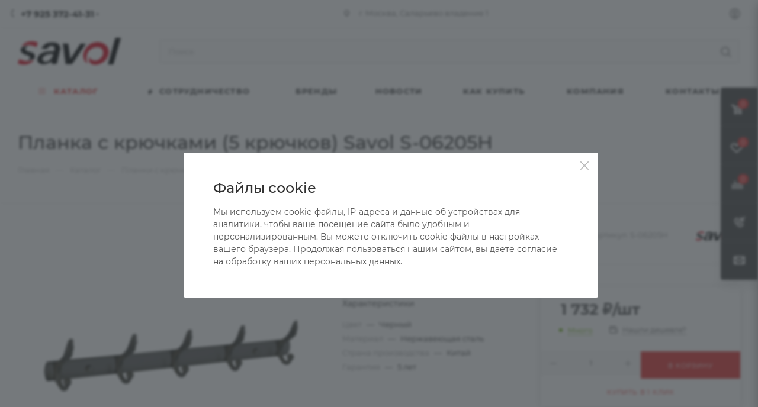

--- FILE ---
content_type: text/html; charset=UTF-8
request_url: https://savol-fmark.ru/catalog/planki_s_kryuchkami/3150/
body_size: 68209
content:
<!DOCTYPE html>
<html xmlns="http://www.w3.org/1999/xhtml" xml:lang="ru" lang="ru"  >
<head><link rel="canonical" href="https://savol-fmark.ru/catalog/planki_s_kryuchkami/3150/" />
	<title>Планка с крючками (5 крючков) Savol S-06205H</title>
<!-- Yandex.Metrika counter -->
<noscript><div><img src="https://mc.yandex.ru/watch/58798204" style="position:absolute; left:-9999px;" alt="" /></div></noscript>
<!-- /Yandex.Metrika counter -->
	<meta name="viewport" content="initial-scale=1.0, width=device-width, maximum-scale=1" />
	<meta name="HandheldFriendly" content="true" />
	<meta name="yes" content="yes" />
	<meta name="apple-mobile-web-app-status-bar-style" content="black" />
	<meta name="SKYPE_TOOLBAR" content="SKYPE_TOOLBAR_PARSER_COMPATIBLE" />
	<meta http-equiv="Content-Type" content="text/html; charset=UTF-8" />
<meta name="keywords" content="Аксессуары для ванной, многофункциональные кухонные мойки, кухонные мойки, смесители, сенсорные смесители, душевые системы, полки для ванной, косметические зеркала, ведра для мусора, лейки для душа, потолочные лейки, ручные лейки, стойки напольные, донные клапаны для раковины, врезные дозаторы для мойки, занавески для ванной, планки с крючками, сифоны для раковины, гигиенические наборы, карнизы для ванной, поручни для ванной, сушилки для рук, душевые штанги, гусаки для смесителей, диспенсеры для жидкого мыла, шланги для душа, комплектующие" />
<meta name="description" content="Страница каталога на сайте Savol представляет широкий ассортимент сантехники и аксессуаров для ванной и кухни. Здесь можно найти различные кухонные мойки, смесители (в том числе сенсорные), душевые системы, полки, косметические зеркала, ведра для мусора, душевые лейки, стойки, донные клапаны, занавески, планки с крючками, сифоны, гигиенические наборы, карнизы, поручни, сушилки для рук и прочие комплектующие" />
<script data-skip-moving="true">(function(w, d, n) {var cl = "bx-core";var ht = d.documentElement;var htc = ht ? ht.className : undefined;if (htc === undefined || htc.indexOf(cl) !== -1){return;}var ua = n.userAgent;if (/(iPad;)|(iPhone;)/i.test(ua)){cl += " bx-ios";}else if (/Windows/i.test(ua)){cl += ' bx-win';}else if (/Macintosh/i.test(ua)){cl += " bx-mac";}else if (/Linux/i.test(ua) && !/Android/i.test(ua)){cl += " bx-linux";}else if (/Android/i.test(ua)){cl += " bx-android";}cl += (/(ipad|iphone|android|mobile|touch)/i.test(ua) ? " bx-touch" : " bx-no-touch");cl += w.devicePixelRatio && w.devicePixelRatio >= 2? " bx-retina": " bx-no-retina";if (/AppleWebKit/.test(ua)){cl += " bx-chrome";}else if (/Opera/.test(ua)){cl += " bx-opera";}else if (/Firefox/.test(ua)){cl += " bx-firefox";}ht.className = htc ? htc + " " + cl : cl;})(window, document, navigator);</script>

<link href="/bitrix/css/aspro.max/notice.min.css?16428841482876"  rel="stylesheet" />
<link href="/bitrix/js/ui/design-tokens/dist/ui.design-tokens.min.css?174121267823463"  rel="stylesheet" />
<link href="/bitrix/js/ui/fonts/opensans/ui.font.opensans.min.css?16671258362320"  rel="stylesheet" />
<link href="/bitrix/js/main/popup/dist/main.popup.bundle.min.css?174121286226589"  rel="stylesheet" />
<link href="/bitrix/cache/css/s1/aspro_max/page_3b0a920fa0a206021b00fa1efce17813/page_3b0a920fa0a206021b00fa1efce17813_v1.css?1741213637112972"  rel="stylesheet" />
<link href="/bitrix/cache/css/s1/aspro_max/template_b27981340027ac0e212e419b9cbf2d98/template_b27981340027ac0e212e419b9cbf2d98_v1.css?17473841371261457"  data-template-style="true" rel="stylesheet" />


<script type="extension/settings" data-extension="currency.currency-core">{"region":"ru"}</script>


<link href="/bitrix/templates/aspro_max/css/critical.min.css?169407927524" data-skip-moving="true" rel="stylesheet">
<meta name="theme-color" content="#dc2f2f">
<style>:root{--theme-base-color: #dc2f2f;--theme-base-opacity-color: #dc2f2f1a;--theme-base-color-saturation:71%;--theme-base-color-lightness:52%;}</style>
<style>html {--theme-page-width: 1348px;--theme-page-width-padding: 30px}</style>
<link href="/bitrix/templates/aspro_max/css/print.min.css?169407928421755" data-template-style="true" rel="stylesheet" media="print">
                                        <script data-skip-moving="true" src="/bitrix/js/main/jquery/jquery-2.2.4.min.js"></script>
                    <script data-skip-moving="true" src="/bitrix/templates/aspro_max/js/speed.min.js?=1732178038"></script>
<link rel="shortcut icon" href="/favicon.png" type="image/png" />
<link rel="apple-touch-icon" sizes="180x180" href="/upload/CMax/b7f/ln3og76ueanptyp5t88jgojck90w4v38.png" />
<meta property="og:description" content="Страница каталога на сайте Savol представляет широкий ассортимент сантехники и аксессуаров для ванной и кухни. Здесь можно найти различные кухонные мойки, смесители (в том числе сенсорные), душевые системы, полки, косметические зеркала, ведра для мусора, душевые лейки, стойки, донные клапаны, занаве..." />
<meta property="og:image" content="https://savol-fmark.ru:443/upload/iblock/e21/l7r6tita39kmxm9i7uc80y985ta22j40.jpg" />
<link rel="image_src" href="https://savol-fmark.ru:443/upload/iblock/e21/l7r6tita39kmxm9i7uc80y985ta22j40.jpg"  />
<meta property="og:title" content="Планка с крючками (5 крючков) Savol S-06205H" />
<meta property="og:type" content="website" />
<meta property="og:url" content="https://savol-fmark.ru:443/catalog/planki_s_kryuchkami/3150/" />
		<style>html {--theme-items-gap:32px;--fixed-header:105px;--fixed-tabs:49px;}</style>	</head>
<body class=" site_s1  fill_bg_n catalog-delayed-btn-Y theme-light" id="main" data-site="/">
		
	<div id="panel"></div>
	<!--'start_frame_cache_4i19eW'-->
<!--'end_frame_cache_4i19eW'-->				<!--'start_frame_cache_basketitems-component-block'-->												<div id="ajax_basket"></div>
					<!--'end_frame_cache_basketitems-component-block'-->								<div class="cd-modal-bg"></div>
		<script data-skip-moving="true">var solutionName = 'arMaxOptions';</script>
		<script src="/bitrix/templates/aspro_max/js/setTheme.php?site_id=s1&site_dir=/" data-skip-moving="true"></script>
				<div class="wrapper1  header_bglight bg_none long_header colored_header catalog_page basket_fly fly2 basket_fill_DARK side_LEFT block_side_NORMAL catalog_icons_Y banner_auto with_fast_view mheader-v4 header-v7 header-font-lower_N regions_N title_position_LEFT footer-v1 front-vindex1 mfixed_Y mfixed_view_always title-v3 lazy_N with_phones compact-catalog dark-hover-overlay normal-catalog-img landing-normal big-banners-mobile-normal bottom-icons-panel-Y compact-breadcrumbs-Y catalog-delayed-btn-Y header_search_opacity  ">

<div class="mega_fixed_menu scrollblock">
	<div class="maxwidth-theme">
		<svg class="svg svg-close" width="14" height="14" viewBox="0 0 14 14">
		  <path data-name="Rounded Rectangle 568 copy 16" d="M1009.4,953l5.32,5.315a0.987,0.987,0,0,1,0,1.4,1,1,0,0,1-1.41,0L1008,954.4l-5.32,5.315a0.991,0.991,0,0,1-1.4-1.4L1006.6,953l-5.32-5.315a0.991,0.991,0,0,1,1.4-1.4l5.32,5.315,5.31-5.315a1,1,0,0,1,1.41,0,0.987,0.987,0,0,1,0,1.4Z" transform="translate(-1001 -946)"></path>
		</svg>
		<i class="svg svg-close mask arrow"></i>
		<div class="row">
			<div class="col-md-9">
				<div class="left_menu_block">
					<div class="logo_block flexbox flexbox--row align-items-normal">
						<div class="logo">
							<!--'start_frame_cache_header-buffered-logo1'--><a href="/"><img src="/upload/CMax/6ed/qw22a5lt8mm61w39nk1ww33pjw4u2t54.png" alt="savol-fmark.ru" title="savol-fmark.ru" data-src="" /></a><!--'end_frame_cache_header-buffered-logo1'-->						</div>
						<div class="top-description addr">
							Официальный сайт компании Savol &amp; Fmark						</div>
					</div>
					<div class="search_block">
						<div class="search_wrap">
							<div class="search-block">
									<div class="search-wrapper">
		<div id="title-search_mega_menu">
			<form action="/catalog/" class="search">
				<div class="search-input-div">
					<input class="search-input" id="title-search-input_mega_menu" type="text" name="q" value="" placeholder="Поиск" size="20" maxlength="50" autocomplete="off" />
				</div>
				<div class="search-button-div">
					<button class="btn btn-search" type="submit" name="s" value="Найти"><i class="svg search2  inline " aria-hidden="true"><svg width="17" height="17" ><use xlink:href="/bitrix/templates/aspro_max/images/svg/header_icons_srite.svg#search"></use></svg></i></button>
					
					<span class="close-block inline-search-hide"><span class="svg svg-close close-icons"></span></span>
				</div>
			</form>
		</div>
	</div>
							</div>
						</div>
					</div>
										<!-- noindex -->

	<div class="burger_menu_wrapper">
		
			<div class="top_link_wrapper">
				<div class="menu-item dropdown catalog wide_menu   active">
					<div class="wrap">
						<a class="dropdown-toggle" href="/catalog/">
							<div class="link-title color-theme-hover">
																	<i class="svg inline  svg-inline-icon_catalog" aria-hidden="true" ><svg xmlns="http://www.w3.org/2000/svg" width="10" height="10" viewBox="0 0 10 10"><path  data-name="Rounded Rectangle 969 copy 7" class="cls-1" d="M644,76a1,1,0,1,1-1,1A1,1,0,0,1,644,76Zm4,0a1,1,0,1,1-1,1A1,1,0,0,1,648,76Zm4,0a1,1,0,1,1-1,1A1,1,0,0,1,652,76Zm-8,4a1,1,0,1,1-1,1A1,1,0,0,1,644,80Zm4,0a1,1,0,1,1-1,1A1,1,0,0,1,648,80Zm4,0a1,1,0,1,1-1,1A1,1,0,0,1,652,80Zm-8,4a1,1,0,1,1-1,1A1,1,0,0,1,644,84Zm4,0a1,1,0,1,1-1,1A1,1,0,0,1,648,84Zm4,0a1,1,0,1,1-1,1A1,1,0,0,1,652,84Z" transform="translate(-643 -76)"/></svg></i>																Каталог							</div>
						</a>
													<span class="tail"></span>
							<div class="burger-dropdown-menu row">
								<div class="menu-wrapper" >
									
																														<div class="col-md-4   ">
																						<a href="/catalog/index.php" class="color-theme-hover" title="">
												<span class="name option-font-bold"></span>
											</a>
																					</div>
									
																														<div class="col-md-4   has_img">
																						<a href="/catalog/smesiteli/" class="color-theme-hover" title="Смесители">
												<span class="name option-font-bold">Смесители</span>
											</a>
																					</div>
									
																														<div class="col-md-4   has_img">
																						<a href="/catalog/sensornye_smesiteli/" class="color-theme-hover" title="Сенсорные смесители">
												<span class="name option-font-bold">Сенсорные смесители</span>
											</a>
																					</div>
									
																														<div class="col-md-4   has_img">
																						<a href="/catalog/dushevye_sistemy/" class="color-theme-hover" title="Душевые системы">
												<span class="name option-font-bold">Душевые системы</span>
											</a>
																					</div>
									
																														<div class="col-md-4   has_img">
																						<a href="/catalog/trapy_dlya_dusha/" class="color-theme-hover" title="Трапы для душа">
												<span class="name option-font-bold">Трапы для душа</span>
											</a>
																					</div>
									
																														<div class="col-md-4   has_img">
																						<a href="/catalog/kukhonnye_moyki/" class="color-theme-hover" title="Кухонные мойки">
												<span class="name option-font-bold">Кухонные мойки</span>
											</a>
																					</div>
									
																														<div class="col-md-4   has_img">
																						<a href="/catalog/aksessuary_dlya_kukhonnykh_moek/" class="color-theme-hover" title="Аксессуары для кухонных моек">
												<span class="name option-font-bold">Аксессуары для кухонных моек</span>
											</a>
																					</div>
									
																														<div class="col-md-4   has_img">
																						<a href="/catalog/izmelchiteli_dlya_kukhonnykh_moek/" class="color-theme-hover" title="Измельчители для кухонных моек">
												<span class="name option-font-bold">Измельчители для кухонных моек</span>
											</a>
																					</div>
									
																														<div class="col-md-4   has_img">
																						<a href="/catalog/vreznye_dozatory_dlya_moyki/" class="color-theme-hover" title="Врезные дозаторы для мойки">
												<span class="name option-font-bold">Врезные дозаторы для мойки</span>
											</a>
																					</div>
									
																														<div class="col-md-4   has_img">
																						<a href="/catalog/aksessuary_dlya_vannoy/" class="color-theme-hover" title="Аксессуары для ванной">
												<span class="name option-font-bold">Аксессуары для ванной</span>
											</a>
																					</div>
									
																														<div class="col-md-4   has_img">
																						<a href="/catalog/mnogofunktsionalnye_kukhonnye_moyki/" class="color-theme-hover" title="Многофункциональные кухонные мойки">
												<span class="name option-font-bold">Многофункциональные кухонные мойки</span>
											</a>
																					</div>
									
																														<div class="col-md-4   has_img">
																						<a href="/catalog/polki_dlya_vannoy/" class="color-theme-hover" title="Полки для ванной">
												<span class="name option-font-bold">Полки для ванной</span>
											</a>
																					</div>
									
																														<div class="col-md-4 dropdown-submenu  has_img">
																						<a href="/catalog/leyki_dlya_dusha/" class="color-theme-hover" title="Лейки для душа">
												<span class="name option-font-bold">Лейки для душа</span>
											</a>
																								<div class="burger-dropdown-menu toggle_menu">
																																									<div class="menu-item   ">
															<a href="/catalog/leyki_dlya_dusha/potolochnye_leyki/" title="Потолочные лейки">
																<span class="name color-theme-hover">Потолочные лейки</span>
															</a>
																													</div>
																																									<div class="menu-item   ">
															<a href="/catalog/leyki_dlya_dusha/ruchnye_leyki/" title="Ручные лейки">
																<span class="name color-theme-hover">Ручные лейки</span>
															</a>
																													</div>
																									</div>
																					</div>
									
																														<div class="col-md-4  active has_img">
																						<a href="/catalog/planki_s_kryuchkami/" class="color-theme-hover" title="Планки с крючками">
												<span class="name option-font-bold">Планки с крючками</span>
											</a>
																					</div>
									
																														<div class="col-md-4   has_img">
																						<a href="/catalog/stoyki_napolnye/" class="color-theme-hover" title="Стойки напольные">
												<span class="name option-font-bold">Стойки напольные</span>
											</a>
																					</div>
									
																														<div class="col-md-4   has_img">
																						<a href="/catalog/sushilki_dlya_ruk/" class="color-theme-hover" title="Сушилки для рук">
												<span class="name option-font-bold">Сушилки для рук</span>
											</a>
																					</div>
									
																														<div class="col-md-4   has_img">
																						<a href="/catalog/karnizy_dlya_vannoy/" class="color-theme-hover" title="Карнизы для ванной">
												<span class="name option-font-bold">Карнизы для ванной</span>
											</a>
																					</div>
									
																														<div class="col-md-4   has_img">
																						<a href="/catalog/poruchni_dlya_vannoy/" class="color-theme-hover" title="Поручни для ванной">
												<span class="name option-font-bold">Поручни для ванной</span>
											</a>
																					</div>
									
																														<div class="col-md-4   has_img">
																						<a href="/catalog/sifony_dlya_rakoviny/" class="color-theme-hover" title="Сифоны для раковины">
												<span class="name option-font-bold">Сифоны для раковины</span>
											</a>
																					</div>
									
																														<div class="col-md-4   has_img">
																						<a href="/catalog/gigienicheskie_nabory/" class="color-theme-hover" title="Гигиенические наборы">
												<span class="name option-font-bold">Гигиенические наборы</span>
											</a>
																					</div>
									
																														<div class="col-md-4   has_img">
																						<a href="/catalog/dushevye_shtangi/" class="color-theme-hover" title="Душевые штанги">
												<span class="name option-font-bold">Душевые штанги</span>
											</a>
																					</div>
									
																														<div class="col-md-4   has_img">
																						<a href="/catalog/gusaki_dlya_smesiteley/" class="color-theme-hover" title="Гусаки для смесителей">
												<span class="name option-font-bold">Гусаки для смесителей</span>
											</a>
																					</div>
									
																														<div class="col-md-4   has_img">
																						<a href="/catalog/dispensery_dlya_zhidkogo_myla/" class="color-theme-hover" title="Диспенсеры для жидкого мыла">
												<span class="name option-font-bold">Диспенсеры для жидкого мыла</span>
											</a>
																					</div>
									
																														<div class="col-md-4   has_img">
																						<a href="/catalog/shlangi_dlya_dusha/" class="color-theme-hover" title="Шланги для душа">
												<span class="name option-font-bold">Шланги для душа</span>
											</a>
																					</div>
									
																														<div class="col-md-4   has_img">
																						<a href="/catalog/komplektuyushchie/" class="color-theme-hover" title="Комплектующие">
												<span class="name option-font-bold">Комплектующие</span>
											</a>
																					</div>
									
																														<div class="col-md-4   has_img">
																						<a href="/catalog/donnye_klapana_dlya_rakoviny/" class="color-theme-hover" title="Донные клапана для раковины">
												<span class="name option-font-bold">Донные клапана для раковины</span>
											</a>
																					</div>
									
																														<div class="col-md-4   has_img">
																						<a href="/catalog/zanaveski_dlya_vannoy/" class="color-theme-hover" title="Занавески для ванной">
												<span class="name option-font-bold">Занавески для ванной</span>
											</a>
																					</div>
									
																														<div class="col-md-4   has_img">
																						<a href="/catalog/vedra_dlya_musora/" class="color-theme-hover" title="Ведра для мусора">
												<span class="name option-font-bold">Ведра для мусора</span>
											</a>
																					</div>
									
																														<div class="col-md-4   has_img">
																						<a href="/catalog/kosmeticheskie_zerkala/" class="color-theme-hover" title="Косметические зеркала">
												<span class="name option-font-bold">Косметические зеркала</span>
											</a>
																					</div>
																	</div>
							</div>
											</div>
				</div>
			</div>
					
		<div class="bottom_links_wrapper row">
								<div class="menu-item col-md-4 unvisible    ">
					<div class="wrap">
						<a class="" href="/help/cooperation/">
							<div class="link-title color-theme-hover">
																	<i class="svg inline  svg-inline-icon_discount" aria-hidden="true" ><svg xmlns="http://www.w3.org/2000/svg" width="9" height="12" viewBox="0 0 9 12"><path  data-name="Shape 943 copy 12" class="cls-1" d="M710,75l-7,7h3l-1,5,7-7h-3Z" transform="translate(-703 -75)"/></svg></i>																Сотрудничество							</div>
						</a>
											</div>
				</div>
								<div class="menu-item col-md-4 unvisible    ">
					<div class="wrap">
						<a class="" href="/info/brands/">
							<div class="link-title color-theme-hover">
																Бренды							</div>
						</a>
											</div>
				</div>
								<div class="menu-item col-md-4 unvisible    ">
					<div class="wrap">
						<a class="" href="/company/news/">
							<div class="link-title color-theme-hover">
																Новости							</div>
						</a>
											</div>
				</div>
								<div class="menu-item col-md-4 unvisible dropdown   ">
					<div class="wrap">
						<a class="dropdown-toggle" href="/help/">
							<div class="link-title color-theme-hover">
																Как купить							</div>
						</a>
													<span class="tail"></span>
							<div class="burger-dropdown-menu">
								<div class="menu-wrapper" >
									
																														<div class="  ">
																						<a href="/help/cooperation/" class="color-theme-hover" title="Сотрудничество">
												<span class="name option-font-bold">Сотрудничество</span>
											</a>
																					</div>
									
																														<div class="  ">
																						<a href="/help/stm/" class="color-theme-hover" title="Производство СТМ">
												<span class="name option-font-bold">Производство СТМ</span>
											</a>
																					</div>
									
																														<div class="  ">
																						<a href="/help/payment/" class="color-theme-hover" title="Условия оплаты">
												<span class="name option-font-bold">Условия оплаты</span>
											</a>
																					</div>
									
																														<div class="  ">
																						<a href="/help/delivery/" class="color-theme-hover" title="Условия доставки">
												<span class="name option-font-bold">Условия доставки</span>
											</a>
																					</div>
									
																														<div class="  ">
																						<a href="/help/warranty/" class="color-theme-hover" title="Гарантия на товар">
												<span class="name option-font-bold">Гарантия на товар</span>
											</a>
																					</div>
																	</div>
							</div>
											</div>
				</div>
								<div class="menu-item col-md-4 unvisible dropdown   ">
					<div class="wrap">
						<a class="dropdown-toggle" href="/company/">
							<div class="link-title color-theme-hover">
																Компания							</div>
						</a>
													<span class="tail"></span>
							<div class="burger-dropdown-menu">
								<div class="menu-wrapper" >
									
																														<div class="  ">
																						<a href="/company/index.php" class="color-theme-hover" title="О компании">
												<span class="name option-font-bold">О компании</span>
											</a>
																					</div>
									
																														<div class="  ">
																						<a href="/contacts/" class="color-theme-hover" title="Контакты">
												<span class="name option-font-bold">Контакты</span>
											</a>
																					</div>
									
																														<div class="  ">
																						<a href="/company/docs/" class="color-theme-hover" title="Сертификаты">
												<span class="name option-font-bold">Сертификаты</span>
											</a>
																					</div>
									
																														<div class="  ">
																						<a href="/company/partners/" class="color-theme-hover" title="Партнеры">
												<span class="name option-font-bold">Партнеры</span>
											</a>
																					</div>
									
																														<div class="  ">
																						<a href="/company/vacancy/" class="color-theme-hover" title="Вакансии">
												<span class="name option-font-bold">Вакансии</span>
											</a>
																					</div>
									
																														<div class="  ">
																						<a href="/company/staff/" class="color-theme-hover" title="Сотрудники">
												<span class="name option-font-bold">Сотрудники</span>
											</a>
																					</div>
									
																														<div class="  ">
																						<a href="/company/news/" class="color-theme-hover" title="Новости">
												<span class="name option-font-bold">Новости</span>
											</a>
																					</div>
																	</div>
							</div>
											</div>
				</div>
								<div class="menu-item col-md-4 unvisible    ">
					<div class="wrap">
						<a class="" href="/contacts/">
							<div class="link-title color-theme-hover">
																Контакты							</div>
						</a>
											</div>
				</div>
					</div>

	</div>
					<!-- /noindex -->
														</div>
			</div>
			<div class="col-md-3">
				<div class="right_menu_block">
					<div class="contact_wrap">
						<div class="info">
							<div class="phone blocks">
								<div class="">
									                                <!-- noindex -->
            <div class="phone with_dropdown white sm">
                                    <div class="wrap">
                        <div>
                                    <i class="svg svg-inline-phone  inline " aria-hidden="true"><svg width="5" height="13" ><use xlink:href="/bitrix/templates/aspro_max/images/svg/header_icons_srite.svg#phone_footer"></use></svg></i><a rel="nofollow" href="tel:+79253724131">+7 925 372-41-31</a>
                                        </div>
                    </div>
                                                    <div class="dropdown with_icons">
                        <div class="wrap scrollblock">
                                                                                            <div class="more_phone"><a class="more_phone_a " rel="nofollow"  href="tel:+79253724131"><span class="icon"><img class="iconset_icon iconset_icon--img" src="/bitrix/images/aspro.max/iconset/header_phones/megafon.svg" title="megafon.svg" style="max-width:16px;max-height:16px;" /></span>+7 925 372-41-31<span class="descr">Кирилл Константинович</span></a></div>
                                                    </div>
                    </div>
                    <i class="svg svg-inline-down  inline " aria-hidden="true"><svg width="5" height="3" ><use xlink:href="/bitrix/templates/aspro_max/images/svg/header_icons_srite.svg#Triangle_down"></use></svg></i>
                            </div>
            <!-- /noindex -->
                								</div>
								<div class="callback_wrap">
									<span class="callback-block animate-load font_upper colored" data-event="jqm" data-param-form_id="CALLBACK" data-name="callback">Заказать звонок</span>
								</div>
							</div>
							<div class="question_button_wrapper">
								<span class="btn btn-lg btn-transparent-border-color btn-wide animate-load colored_theme_hover_bg-el" data-event="jqm" data-param-form_id="ASK" data-name="ask">
									Задать вопрос								</span>
							</div>
							<div class="person_wrap">
        <!--'start_frame_cache_header-auth-block1'-->            <!-- noindex --><div class="auth_wr_inner "><a rel="nofollow" title="Мой кабинет" class="personal-link dark-color animate-load" data-event="jqm" data-param-backurl="%2Fcatalog%2Fplanki_s_kryuchkami%2F3150%2Findex.php" data-param-type="auth" data-name="auth" href="/personal/"><i class="svg svg-inline-cabinet big inline " aria-hidden="true"><svg width="18" height="18" ><use xlink:href="/bitrix/templates/aspro_max/images/svg/header_icons_srite.svg#user"></use></svg></i><span class="wrap"><span class="name">Войти</span></span></a></div><!-- /noindex -->        <!--'end_frame_cache_header-auth-block1'-->
            <!--'start_frame_cache_mobile-basket-with-compare-block1'-->        <!-- noindex -->
                    <div class="menu middle">
                <ul>
                                            <li class="counters">
                            <a rel="nofollow" class="dark-color basket-link basket ready " href="/basket/">
                                <i class="svg  svg-inline-basket" aria-hidden="true" ><svg class="" width="19" height="16" viewBox="0 0 19 16"><path data-name="Ellipse 2 copy 9" class="cls-1" d="M956.047,952.005l-0.939,1.009-11.394-.008-0.952-1-0.953-6h-2.857a0.862,0.862,0,0,1-.952-1,1.025,1.025,0,0,1,1.164-1h2.327c0.3,0,.6.006,0.6,0.006a1.208,1.208,0,0,1,1.336.918L943.817,947h12.23L957,948v1Zm-11.916-3,0.349,2h10.007l0.593-2Zm1.863,5a3,3,0,1,1-3,3A3,3,0,0,1,945.994,954.005ZM946,958a1,1,0,1,0-1-1A1,1,0,0,0,946,958Zm7.011-4a3,3,0,1,1-3,3A3,3,0,0,1,953.011,954.005ZM953,958a1,1,0,1,0-1-1A1,1,0,0,0,953,958Z" transform="translate(-938 -944)"></path></svg></i>                                <span>Корзина<span class="count empted">0</span></span>
                            </a>
                        </li>
                                                                <li class="counters">
                            <a rel="nofollow"
                                class="dark-color basket-link delay ready "
                                href="/personal/favorite/"
                            >
                                <i class="svg  svg-inline-basket" aria-hidden="true" ><svg xmlns="http://www.w3.org/2000/svg" width="16" height="13" viewBox="0 0 16 13"><defs><style>.clsw-1{fill:#fff;fill-rule:evenodd;}</style></defs><path class="clsw-1" d="M506.755,141.6l0,0.019s-4.185,3.734-5.556,4.973a0.376,0.376,0,0,1-.076.056,1.838,1.838,0,0,1-1.126.357,1.794,1.794,0,0,1-1.166-.4,0.473,0.473,0,0,1-.1-0.076c-1.427-1.287-5.459-4.878-5.459-4.878l0-.019A4.494,4.494,0,1,1,500,135.7,4.492,4.492,0,1,1,506.755,141.6Zm-3.251-5.61A2.565,2.565,0,0,0,501,138h0a1,1,0,1,1-2,0h0a2.565,2.565,0,0,0-2.506-2,2.5,2.5,0,0,0-1.777,4.264l-0.013.019L500,145.1l5.179-4.749c0.042-.039.086-0.075,0.126-0.117l0.052-.047-0.006-.008A2.494,2.494,0,0,0,503.5,135.993Z" transform="translate(-492 -134)"/></svg></i>                                <span>Избранные товары<span class="count js-count empted">0</span></span>
                            </a>
                        </li>
                                    </ul>
            </div>
                            <div class="menu middle">
                <ul>
                    <li class="counters">
                        <a rel="nofollow" class="dark-color basket-link compare ready " href="/catalog/compare.php">
                            <i class="svg inline  svg-inline-compare " aria-hidden="true" ><svg xmlns="http://www.w3.org/2000/svg" width="18" height="17" viewBox="0 0 18 17"><defs><style>.cls-1{fill:#333;fill-rule:evenodd;}</style></defs><path  data-name="Rounded Rectangle 865" class="cls-1" d="M597,78a1,1,0,0,1,1,1v9a1,1,0,0,1-2,0V79A1,1,0,0,1,597,78Zm4-6a1,1,0,0,1,1,1V88a1,1,0,0,1-2,0V73A1,1,0,0,1,601,72Zm4,8a1,1,0,0,1,1,1v7a1,1,0,0,1-2,0V81A1,1,0,0,1,605,80Zm-12-5a1,1,0,0,1,1,1V88a1,1,0,0,1-2,0V76A1,1,0,0,1,593,75Zm-4,5a1,1,0,0,1,1,1v7a1,1,0,0,1-2,0V81A1,1,0,0,1,589,80Z" transform="translate(-588 -72)"/></svg>
</i>                            <span>Сравнение товаров<span class="count js-count empted">0</span></span>
                        </a>
                    </li>
                </ul>
            </div>
                <!-- /noindex -->
        <!--'end_frame_cache_mobile-basket-with-compare-block1'-->    							</div>
						</div>
					</div>
					<div class="footer_wrap">
						
        
                            <div class="email blocks color-theme-hover">
                    <i class="svg inline  svg-inline-email" aria-hidden="true" ><svg xmlns="http://www.w3.org/2000/svg" width="11" height="9" viewBox="0 0 11 9"><path  data-name="Rectangle 583 copy 16" class="cls-1" d="M367,142h-7a2,2,0,0,1-2-2v-5a2,2,0,0,1,2-2h7a2,2,0,0,1,2,2v5A2,2,0,0,1,367,142Zm0-2v-3.039L364,139h-1l-3-2.036V140h7Zm-6.634-5,3.145,2.079L366.634,135h-6.268Z" transform="translate(-358 -133)"/></svg></i>                    <a href="mailto:info@savol-fmark.ru">info@savol-fmark.ru</a>                </div>
        
        
                            <div class="address blocks">
                    <i class="svg inline  svg-inline-addr" aria-hidden="true" ><svg xmlns="http://www.w3.org/2000/svg" width="9" height="12" viewBox="0 0 9 12"><path class="cls-1" d="M959.135,82.315l0.015,0.028L955.5,87l-3.679-4.717,0.008-.013a4.658,4.658,0,0,1-.83-2.655,4.5,4.5,0,1,1,9,0A4.658,4.658,0,0,1,959.135,82.315ZM955.5,77a2.5,2.5,0,0,0-2.5,2.5,2.467,2.467,0,0,0,.326,1.212l-0.014.022,2.181,3.336,2.034-3.117c0.033-.046.063-0.094,0.093-0.142l0.066-.1-0.007-.009a2.468,2.468,0,0,0,.32-1.2A2.5,2.5,0,0,0,955.5,77Z" transform="translate(-951 -75)"/></svg></i>                    г. Москва, Саларьево владение 1                </div>
        
    						<div class="social-block">
							<div class="social-icons">
		<!-- noindex -->
	<ul>
					<li class="vk">
				<a href="https://vk.com/public127858453" target="_blank" rel="nofollow" title="Вконтакте">
					Вконтакте				</a>
			</li>
													<li class="telegram">
				<a href="https://tlgg.ru/savol_fmark" target="_blank" rel="nofollow" title="Telegram">
					Telegram				</a>
			</li>
							<li class="ytb">
				<a href="https://www.youtube.com/channel/UCGd1LdjgfWbBdZBmYqaE6bA" target="_blank" rel="nofollow" title="YouTube">
					YouTube				</a>
			</li>
									<li class="rtb">
				<a href="https://rutube.ru/channel/7970665/" target="_blank" rel="nofollow" title="Rutube">
					Rutube				</a>
			</li>
																<li class="whats">
				<a href="https://wa.me/+79253724131?text=%D0%95%D1%81%D1%82%D1%8C%20%D0%B2%D0%BE%D0%BF%D1%80%D0%BE%D1%81%D1%8B%3F%20%D0%97%D0%B0%D0%B4%D0%B0%D0%B2%D0%B0%D0%B9%D1%82%D0%B5%21" target="_blank" rel="nofollow" title="WhatsApp">
					WhatsApp				</a>
			</li>
													</ul>
	<!-- /noindex -->
</div>						</div>
					</div>
				</div>
			</div>
		</div>
	</div>
</div>
            <div class="banner_content_bottom_container flexbox flexbox--gap flexbox--gap-16" >
            </div>
<div class="header_wrap visible-lg visible-md title-v3 ">
	<header id="header">
		<div class="top-block top-block-v1 header-wrapper">
   <div class="maxwidth-theme logo_and_menu-row icons_top logo_top_white">
      <div class="wrapp_block logo-row">
         <div class="items-wrapper header__top-inner">
                        <div class="header__top-item">
               <div class="phone-block icons">
                                    <div class="inline-block">
                                                     <!-- noindex -->
            <div class="phone with_dropdown">
                                    <i class="svg svg-inline-phone  inline " aria-hidden="true"><svg width="5" height="13" ><use xlink:href="/bitrix/templates/aspro_max/images/svg/header_icons_srite.svg#phone_black"></use></svg></i><a rel="nofollow" href="tel:+79253724131">+7 925 372-41-31</a>
                                                    <div class="dropdown with_icons">
                        <div class="wrap scrollblock">
                                                                                            <div class="more_phone"><a class="more_phone_a " rel="nofollow"  href="tel:+79253724131"><span class="icon"><img class="iconset_icon iconset_icon--img" src="/bitrix/images/aspro.max/iconset/header_phones/megafon.svg" title="megafon.svg" style="max-width:16px;max-height:16px;" /></span>+7 925 372-41-31<span class="descr">Кирилл Константинович</span></a></div>
                                                    </div>
                    </div>
                    <i class="svg svg-inline-down  inline " aria-hidden="true"><svg width="5" height="3" ><use xlink:href="/bitrix/templates/aspro_max/images/svg/header_icons_srite.svg#Triangle_down"></use></svg></i>
                            </div>
            <!-- /noindex -->
                                  </div>
                                                   </div>
            </div>
            <div class="header__top-item addr-block">
               <div>
                            <div class="address tables inline-block">
                    <i class="svg inline  svg-inline-addr" aria-hidden="true" ><svg xmlns="http://www.w3.org/2000/svg" width="9" height="12" viewBox="0 0 9 12"><path class="cls-1" d="M959.135,82.315l0.015,0.028L955.5,87l-3.679-4.717,0.008-.013a4.658,4.658,0,0,1-.83-2.655,4.5,4.5,0,1,1,9,0A4.658,4.658,0,0,1,959.135,82.315ZM955.5,77a2.5,2.5,0,0,0-2.5,2.5,2.467,2.467,0,0,0,.326,1.212l-0.014.022,2.181,3.336,2.034-3.117c0.033-.046.063-0.094,0.093-0.142l0.066-.1-0.007-.009a2.468,2.468,0,0,0,.32-1.2A2.5,2.5,0,0,0,955.5,77Z" transform="translate(-951 -75)"/></svg></i>                    г. Москва, Саларьево владение 1                </div>
        
    </div>
            </div>
            <div class="header__top-item ">
               <div class="line-block line-block--40 line-block--40-1200">
                                                                        <div class="line-block__item no-shrinked ">
                     <div class="show-fixed top-ctrl">
                        <div class="personal_wrap">
                           <div class="wrap_icon inner-table-block person ">
        <!--'start_frame_cache_header-auth-block2'-->            <!-- noindex --><div class="auth_wr_inner "><a rel="nofollow" title="Мой кабинет" class="personal-link dark-color animate-load" data-event="jqm" data-param-backurl="%2Fcatalog%2Fplanki_s_kryuchkami%2F3150%2Findex.php" data-param-type="auth" data-name="auth" href="/personal/"><i class="svg svg-inline-cabinet big inline " aria-hidden="true"><svg width="18" height="18" ><use xlink:href="/bitrix/templates/aspro_max/images/svg/header_icons_srite.svg#user"></use></svg></i><span class="wrap"><span class="name">Войти</span></span></a></div><!-- /noindex -->        <!--'end_frame_cache_header-auth-block2'-->
                               </div>
                        </div>
                     </div>
                  </div>
               </div>
            </div>
         </div>
      </div>
   </div>
</div>
<div class="header-wrapper header-v7">
   <div class="logo_and_menu-row header__top-part">
      <div class="maxwidth-theme logo-row">
         <div class="header__top-inner">
            <div class="logo-block floated header__top-item">
               <div class="line-block line-block--16">
                  <div class="logo line-block__item no-shrinked">
                     <!--'start_frame_cache_header-buffered-logo2'--><a href="/"><img src="/upload/CMax/6ed/qw22a5lt8mm61w39nk1ww33pjw4u2t54.png" alt="savol-fmark.ru" title="savol-fmark.ru" data-src="" /></a><!--'end_frame_cache_header-buffered-logo2'-->                  </div>
               </div>
            </div>
            <div class="header__top-item">
               <div class="float_wrapper">
                  <div class="hidden-sm hidden-xs">
                     <div class="top-description addr">
                        Официальный сайт компании Savol &amp; Fmark                     </div>
                  </div>
               </div>
            </div>
            <div class="header__top-item flex1 fix-block">
               <div class="search_wrap">
                  <div class="search-block inner-table-block">
		<div class="search-wrapper">
			<div id="title-search_fixed">
				<form action="/catalog/" class="search">
					<div class="search-input-div">
						<input class="search-input" id="title-search-input_fixed" type="text" name="q" value="" placeholder="Поиск" size="20" maxlength="50" autocomplete="off" />
					</div>
					<div class="search-button-div">
													<button class="btn btn-search" type="submit" name="s" value="Найти">
								<i class="svg search2  inline " aria-hidden="true"><svg width="17" height="17" ><use xlink:href="/bitrix/templates/aspro_max/images/svg/header_icons_srite.svg#search"></use></svg></i>							</button>
						
						<span class="close-block inline-search-hide"><i class="svg inline  svg-inline-search svg-close close-icons colored_theme_hover" aria-hidden="true" ><svg xmlns="http://www.w3.org/2000/svg" width="16" height="16" viewBox="0 0 16 16"><path data-name="Rounded Rectangle 114 copy 3" class="cccls-1" d="M334.411,138l6.3,6.3a1,1,0,0,1,0,1.414,0.992,0.992,0,0,1-1.408,0l-6.3-6.306-6.3,6.306a1,1,0,0,1-1.409-1.414l6.3-6.3-6.293-6.3a1,1,0,0,1,1.409-1.414l6.3,6.3,6.3-6.3A1,1,0,0,1,340.7,131.7Z" transform="translate(-325 -130)"></path></svg></i></span>
					</div>
				</form>
			</div>
		</div>
	                  </div>
               </div>
            </div>
                     </div>
      </div>
   </div>
   <div class="menu-row middle-block bglight bg_none">
      <div class="maxwidth-theme">
         <div class="row">
            <div class="col-md-12">
               <div class="menu-only">
                  <nav class="mega-menu sliced">
                     			<div class="table-menu">
		<table>
			<tr>
					<td class="menu-item unvisible dropdown catalog wide_menu   active">
						<div class="wrap">
							<a class="dropdown-toggle" href="/catalog/">
								<div>
																			<i class="svg inline  svg-inline-icon_catalog" aria-hidden="true" ><svg xmlns="http://www.w3.org/2000/svg" width="10" height="10" viewBox="0 0 10 10"><path  data-name="Rounded Rectangle 969 copy 7" class="cls-1" d="M644,76a1,1,0,1,1-1,1A1,1,0,0,1,644,76Zm4,0a1,1,0,1,1-1,1A1,1,0,0,1,648,76Zm4,0a1,1,0,1,1-1,1A1,1,0,0,1,652,76Zm-8,4a1,1,0,1,1-1,1A1,1,0,0,1,644,80Zm4,0a1,1,0,1,1-1,1A1,1,0,0,1,648,80Zm4,0a1,1,0,1,1-1,1A1,1,0,0,1,652,80Zm-8,4a1,1,0,1,1-1,1A1,1,0,0,1,644,84Zm4,0a1,1,0,1,1-1,1A1,1,0,0,1,648,84Zm4,0a1,1,0,1,1-1,1A1,1,0,0,1,652,84Z" transform="translate(-643 -76)"/></svg></i>																		Каталог																			<i class="svg svg-inline-down" aria-hidden="true"><svg width="5" height="3" ><use xlink:href="/bitrix/templates/aspro_max/images/svg/trianglearrow_sprite.svg#trianglearrow_down"></use></svg></i>																	</div>
							</a>
																							<span class="tail"></span>
								<div class="dropdown-menu with_right_block  BANNER">
																		<div class="customScrollbar scrollblock scrollblock--thick">
																					<div class="right-side">
												<div class="right-content">
																											                                <div class="relative navigation_on_hover slider-solution--show-nav-hover swiper-nav-offset">
                        <div class=" owl-carousel-hover slide-solution--overflow-hidden              swipeignore  slider-solution" data-plugin-options='{"preloadImages":false,"lazy":false,"keyboard":true,"init":false,"rewind":true,"freeMode":{"enabled":true,"momentum":true,"sticky":true},"watchSlidesProgress":true,"slidesPerView":"auto","spaceBetween":10,"type":"banners_in_header"}'>
                <div class="swiper-wrapper">
                                    <div class="swiper-slide banner  item SCALE   "  id="bx_651765591_3078">
                                    <a href="https://disk.yandex.ru/d/O9jdrMwRdfbXqQ" target='_blank'>
                                                            <img src="/upload/iblock/04f/uzyq63lcobrmy1nwazwaeufxzlb7oem0.webp" alt="Каталог 2024" title="Каталог 2024" class="img-responsive" />
                                                        </a>
                            </div>
                                <div class="swiper-slide banner  item SCALE   "  id="bx_651765591_2126">
                                    <a href="https://yandex.ru/profile/104729022037?intent=reviews&utm_source=qr&utm_medium=triangle_vertical&utm_campaign=v1" >
                                                            <img src="/upload/iblock/6e1/6e150cb6a7c84b359e61685262930d88.png" alt="Отзыв яндекс" title="Отзыв яндекс" class="img-responsive" />
                                                        </a>
                            </div>
                            </div>
            </div>
                            <div class="swiper-pagination swiper-pagination--small" style="--swiper-pagination-bottom: -23px;"></div>
                <div class="navigation hidden-xs">
    <button type="button" role="presentation" class="slider-nav swiper-button-prev"></button>
    <button type="button" role="presentation" class="slider-nav swiper-button-next"></button>
</div>
                    </div>
    																									</div>
											</div>
										<ul class="menu-wrapper menu-type-1" >
																																																																										<li class="    parent-items">
																																							<a href="/catalog/index.php" title="">
						<span class="name option-font-bold"></span>							</a>
																																			</li>
																																																																																						<li class=" icon  has_img parent-items">
																																					<div class="menu_img icon">
						<a href="/catalog/smesiteli/" class="noborder img_link colored_theme_svg">
															                            <i class="svg cat_icons colored svg-inline-icon" aria-hidden="true"><svg width="512" height="512" viewbox="-26 0 512 512"><use xlink:href="/upload/aspro.max/sprite_svg/8qf6ltuypiypvazgopapbpxeak4to16l.svg#svg"></use></svg></i>
                                                													</a>
					</div>
														<a href="/catalog/smesiteli/" title="Смесители">
						<span class="name option-font-bold">Смесители</span>							</a>
																																			</li>
																																																																																						<li class=" icon  has_img parent-items">
																																					<div class="menu_img icon">
						<a href="/catalog/sensornye_smesiteli/" class="noborder img_link colored_theme_svg">
															                            <i class="svg cat_icons colored svg-inline-icon" aria-hidden="true"><svg width="512.002" height="512.002" viewbox="0 0 512.002 512.002"><use xlink:href="/upload/aspro.max/sprite_svg/4xl181gdct27moaagbxbgvb96tgkmqbk.svg#svg"></use></svg></i>
                                                													</a>
					</div>
														<a href="/catalog/sensornye_smesiteli/" title="Сенсорные смесители">
						<span class="name option-font-bold">Сенсорные смесители</span>							</a>
																																			</li>
																																																																																						<li class=" icon  has_img parent-items">
																																					<div class="menu_img icon">
						<a href="/catalog/dushevye_sistemy/" class="noborder img_link colored_theme_svg">
															                            <i class="svg cat_icons colored svg-inline-icon" aria-hidden="true"><svg width="512" height="512" viewbox="0 0 512 512"><use xlink:href="/upload/aspro.max/sprite_svg/eybftswfvurxlygmwxuck943a2lq15f4.svg#svg"></use></svg></i>
                                                													</a>
					</div>
														<a href="/catalog/dushevye_sistemy/" title="Душевые системы">
						<span class="name option-font-bold">Душевые системы</span>							</a>
																																			</li>
																																																																																						<li class=" icon  has_img parent-items">
																																					<div class="menu_img icon">
						<a href="/catalog/trapy_dlya_dusha/" class="noborder img_link colored_theme_svg">
															                            <i class="svg cat_icons colored svg-inline-icon" aria-hidden="true"><svg width="50" height="50" viewbox="0 0 50 50"><use xlink:href="/upload/aspro.max/sprite_svg/0l3uyy612k2w9s4dwz9g5q3d0jkmw1gd.svg#svg"></use></svg></i>
                                                													</a>
					</div>
														<a href="/catalog/trapy_dlya_dusha/" title="Трапы для душа">
						<span class="name option-font-bold">Трапы для душа</span>							</a>
																																			</li>
																																																																																						<li class=" icon  has_img parent-items">
																																					<div class="menu_img icon">
						<a href="/catalog/kukhonnye_moyki/" class="noborder img_link colored_theme_svg">
															                            <i class="svg cat_icons colored svg-inline-icon" aria-hidden="true"><svg width="512" height="512" viewbox="0 0 512 512"><use xlink:href="/upload/aspro.max/sprite_svg/tschunxiqchesygxck9wuft5qnkcraj9.svg#svg"></use></svg></i>
                                                													</a>
					</div>
														<a href="/catalog/kukhonnye_moyki/" title="Кухонные мойки">
						<span class="name option-font-bold">Кухонные мойки</span>							</a>
																																			</li>
																																																																																						<li class=" icon  has_img parent-items">
																																					<div class="menu_img icon">
						<a href="/catalog/aksessuary_dlya_kukhonnykh_moek/" class="noborder img_link colored_theme_svg">
															                            <i class="svg cat_icons colored svg-inline-icon" aria-hidden="true"><svg width="50" height="50" viewbox="0 0 50 50"><use xlink:href="/upload/aspro.max/sprite_svg/llemsqb487yagk9kv68rnh02tr4dkqe6.svg#svg"></use></svg></i>
                                                													</a>
					</div>
														<a href="/catalog/aksessuary_dlya_kukhonnykh_moek/" title="Аксессуары для кухонных моек">
						<span class="name option-font-bold">Аксессуары для кухонных моек</span>							</a>
																																			</li>
																																																																																						<li class=" icon  has_img parent-items">
																																					<div class="menu_img icon">
						<a href="/catalog/izmelchiteli_dlya_kukhonnykh_moek/" class="noborder img_link colored_theme_svg">
															                            <i class="svg cat_icons colored svg-inline-icon" aria-hidden="true"><svg width="50" height="50" viewbox="0 0 50 50"><use xlink:href="/upload/aspro.max/sprite_svg/tia2pidbbozzcsbct5uv6k1tvpuk8595.svg#svg"></use></svg></i>
                                                													</a>
					</div>
														<a href="/catalog/izmelchiteli_dlya_kukhonnykh_moek/" title="Измельчители для кухонных моек">
						<span class="name option-font-bold">Измельчители для кухонных моек</span>							</a>
																																			</li>
																																																																																						<li class=" icon  has_img parent-items">
																																					<div class="menu_img icon">
						<a href="/catalog/vreznye_dozatory_dlya_moyki/" class="noborder img_link colored_theme_svg">
															                            <i class="svg cat_icons colored svg-inline-icon" aria-hidden="true"><svg width="512" height="512" viewbox="0 0 512 512"><use xlink:href="/upload/aspro.max/sprite_svg/08aeofpl58vey7kvo27e3ou4mqp0cyif.svg#svg"></use></svg></i>
                                                													</a>
					</div>
														<a href="/catalog/vreznye_dozatory_dlya_moyki/" title="Врезные дозаторы для мойки">
						<span class="name option-font-bold">Врезные дозаторы для мойки</span>							</a>
																																			</li>
																																																																																						<li class=" icon  has_img parent-items">
																																					<div class="menu_img icon">
						<a href="/catalog/aksessuary_dlya_vannoy/" class="noborder img_link colored_theme_svg">
															                            <i class="svg cat_icons colored svg-inline-icon" aria-hidden="true"><svg width="512" height="512" viewbox="0 0 512 512"><use xlink:href="/upload/aspro.max/sprite_svg/96vl8p1zpgxt1xf1myvvx5fxfhx26po8.svg#svg"></use></svg></i>
                                                													</a>
					</div>
														<a href="/catalog/aksessuary_dlya_vannoy/" title="Аксессуары для ванной">
						<span class="name option-font-bold">Аксессуары для ванной</span>							</a>
																																			</li>
																																																																																						<li class=" icon  has_img parent-items">
																																					<div class="menu_img icon">
						<a href="/catalog/mnogofunktsionalnye_kukhonnye_moyki/" class="noborder img_link colored_theme_svg">
															                            <i class="svg cat_icons colored svg-inline-icon" aria-hidden="true"><svg width="512" height="512" viewbox="0 0 512 512"><use xlink:href="/upload/aspro.max/sprite_svg/o8gn3ahurhq37zyj0xfj79kx2fugq63i.svg#svg"></use></svg></i>
                                                													</a>
					</div>
														<a href="/catalog/mnogofunktsionalnye_kukhonnye_moyki/" title="Многофункциональные кухонные мойки">
						<span class="name option-font-bold">Многофункциональные кухонные мойки</span>							</a>
																																			</li>
																																																																																						<li class=" icon  has_img parent-items">
																																					<div class="menu_img icon">
						<a href="/catalog/polki_dlya_vannoy/" class="noborder img_link colored_theme_svg">
															                            <i class="svg cat_icons colored svg-inline-icon" aria-hidden="true"><svg width="512" height="512" viewbox="0 0 512 512"><use xlink:href="/upload/aspro.max/sprite_svg/0lmdxn180o3am4xekfcbvyfisn0qptbw.svg#svg"></use></svg></i>
                                                													</a>
					</div>
														<a href="/catalog/polki_dlya_vannoy/" title="Полки для ванной">
						<span class="name option-font-bold">Полки для ванной</span>							</a>
																																			</li>
																																																																																						<li class="dropdown-submenu icon  has_img parent-items">
																																					<div class="menu_img icon">
						<a href="/catalog/leyki_dlya_dusha/" class="noborder img_link colored_theme_svg">
															                            <i class="svg cat_icons colored svg-inline-icon" aria-hidden="true"><svg width="511.996" height="511.996" viewbox="0 0 511.996 511.996"><use xlink:href="/upload/aspro.max/sprite_svg/i8jf9wfi8re0y9ixp658ot3a2hsyraeq.svg#svg"></use></svg></i>
                                                													</a>
					</div>
														<a href="/catalog/leyki_dlya_dusha/" title="Лейки для душа">
						<span class="name option-font-bold">Лейки для душа</span><i class="svg right svg-inline-right" aria-hidden="true"><svg width="3" height="5" ><use xlink:href="/bitrix/templates/aspro_max/images/svg/trianglearrow_sprite.svg#trianglearrow_right"></use></svg></i>							</a>
														<ul class="dropdown-menu toggle_menu">
																	<li class="menu-item   ">
							<a href="/catalog/leyki_dlya_dusha/potolochnye_leyki/" title="Потолочные лейки"><span class="name">Потолочные лейки</span>
							</a>
													</li>
																	<li class="menu-item   ">
							<a href="/catalog/leyki_dlya_dusha/ruchnye_leyki/" title="Ручные лейки"><span class="name">Ручные лейки</span>
							</a>
													</li>
														</ul>
																																</li>
																																																																																						<li class=" icon active has_img parent-items">
																																					<div class="menu_img icon">
						<a href="/catalog/planki_s_kryuchkami/" class="noborder img_link colored_theme_svg">
															                            <i class="svg cat_icons colored svg-inline-icon" aria-hidden="true"><svg width="512" height="511" viewbox="0 -11 512 511"><use xlink:href="/upload/aspro.max/sprite_svg/h4twmm1iqhsqwknjrsvmicdy91lolb3k.svg#svg"></use></svg></i>
                                                													</a>
					</div>
														<a href="/catalog/planki_s_kryuchkami/" title="Планки с крючками">
						<span class="name option-font-bold">Планки с крючками</span>							</a>
																																			</li>
																																																																																						<li class=" icon  has_img parent-items">
																																					<div class="menu_img icon">
						<a href="/catalog/stoyki_napolnye/" class="noborder img_link colored_theme_svg">
															                            <i class="svg cat_icons colored svg-inline-icon" aria-hidden="true"><svg width="512" height="512" viewbox="-104 0 512 512"><use xlink:href="/upload/aspro.max/sprite_svg/ry627rncekiz77z9gks3cb70lkhkgd6i.svg#svg"></use></svg></i>
                                                													</a>
					</div>
														<a href="/catalog/stoyki_napolnye/" title="Стойки напольные">
						<span class="name option-font-bold">Стойки напольные</span>							</a>
																																			</li>
																																																																																						<li class=" icon  has_img parent-items">
																																					<div class="menu_img icon">
						<a href="/catalog/sushilki_dlya_ruk/" class="noborder img_link colored_theme_svg">
															                            <i class="svg cat_icons colored svg-inline-icon" aria-hidden="true"><svg width="511" height="511.872" viewbox="-28 0 511 511.872"><use xlink:href="/upload/aspro.max/sprite_svg/7xl93qp15xviwwc4wkhi68zqztl0otkh.svg#svg"></use></svg></i>
                                                													</a>
					</div>
														<a href="/catalog/sushilki_dlya_ruk/" title="Сушилки для рук">
						<span class="name option-font-bold">Сушилки для рук</span>							</a>
																																			</li>
																																																																																						<li class=" icon  has_img parent-items">
																																					<div class="menu_img icon">
						<a href="/catalog/karnizy_dlya_vannoy/" class="noborder img_link colored_theme_svg">
															                            <i class="svg cat_icons colored svg-inline-icon" aria-hidden="true"><svg width="512" height="512" viewbox="0 0 512 512"><use xlink:href="/upload/aspro.max/sprite_svg/kb470t9w5npgqctk51kau4dy1wwthcqt.svg#svg"></use></svg></i>
                                                													</a>
					</div>
														<a href="/catalog/karnizy_dlya_vannoy/" title="Карнизы для ванной">
						<span class="name option-font-bold">Карнизы для ванной</span>							</a>
																																			</li>
																																																																																						<li class=" icon  has_img parent-items">
																																					<div class="menu_img icon">
						<a href="/catalog/poruchni_dlya_vannoy/" class="noborder img_link colored_theme_svg">
															                            <i class="svg cat_icons colored svg-inline-icon" aria-hidden="true"><svg width="512" height="512" viewbox="0 0 512 512"><use xlink:href="/upload/aspro.max/sprite_svg/6gcdm044vy81nka2ihnto5bewvsh5wln.svg#svg"></use></svg></i>
                                                													</a>
					</div>
														<a href="/catalog/poruchni_dlya_vannoy/" title="Поручни для ванной">
						<span class="name option-font-bold">Поручни для ванной</span>							</a>
																																			</li>
																																																																																						<li class=" icon  has_img parent-items">
																																					<div class="menu_img icon">
						<a href="/catalog/sifony_dlya_rakoviny/" class="noborder img_link colored_theme_svg">
															                            <i class="svg cat_icons colored svg-inline-icon" aria-hidden="true"><svg width="64" height="64" viewbox="0 0 64 64"><use xlink:href="/upload/aspro.max/sprite_svg/5qxm9oxth135tjtx2mwqj9s8ijedtab8.svg#svg"></use></svg></i>
                                                													</a>
					</div>
														<a href="/catalog/sifony_dlya_rakoviny/" title="Сифоны для раковины">
						<span class="name option-font-bold">Сифоны для раковины</span>							</a>
																																			</li>
																																																																																						<li class=" icon  has_img parent-items">
																																					<div class="menu_img icon">
						<a href="/catalog/gigienicheskie_nabory/" class="noborder img_link colored_theme_svg">
															                            <i class="svg cat_icons colored svg-inline-icon" aria-hidden="true"><svg width="511.935" height="511.935" viewbox="0 0 511.935 511.935"><use xlink:href="/upload/aspro.max/sprite_svg/3labf8qxfuuux46k3u88k0b6tws11rd6.svg#svg"></use></svg></i>
                                                													</a>
					</div>
														<a href="/catalog/gigienicheskie_nabory/" title="Гигиенические наборы">
						<span class="name option-font-bold">Гигиенические наборы</span>							</a>
																																			</li>
																																																																																						<li class=" icon  has_img parent-items">
																																					<div class="menu_img icon">
						<a href="/catalog/dushevye_shtangi/" class="noborder img_link colored_theme_svg">
															                            <i class="svg cat_icons colored svg-inline-icon" aria-hidden="true"><svg width="511.996" height="511.996" viewbox="0 0 511.996 511.996"><use xlink:href="/upload/aspro.max/sprite_svg/d1keoo725n4nt1ztvlgewowy8yec41as.svg#svg"></use></svg></i>
                                                													</a>
					</div>
														<a href="/catalog/dushevye_shtangi/" title="Душевые штанги">
						<span class="name option-font-bold">Душевые штанги</span>							</a>
																																			</li>
																																																																																						<li class=" icon  has_img parent-items">
																																					<div class="menu_img icon">
						<a href="/catalog/gusaki_dlya_smesiteley/" class="noborder img_link colored_theme_svg">
															                            <i class="svg cat_icons colored svg-inline-icon" aria-hidden="true"><svg width="512" height="512" viewbox="0 0 512 512"><use xlink:href="/upload/aspro.max/sprite_svg/jyc8bv1ym79jmv9jznn13wdovxoqlvgi.svg#svg"></use></svg></i>
                                                													</a>
					</div>
														<a href="/catalog/gusaki_dlya_smesiteley/" title="Гусаки для смесителей">
						<span class="name option-font-bold">Гусаки для смесителей</span>							</a>
																																			</li>
																																																																																						<li class=" icon  has_img parent-items">
																																					<div class="menu_img icon">
						<a href="/catalog/dispensery_dlya_zhidkogo_myla/" class="noborder img_link colored_theme_svg">
															                            <i class="svg cat_icons colored svg-inline-icon" aria-hidden="true"><svg width="512" height="512" viewbox="0 0 512 512"><use xlink:href="/upload/aspro.max/sprite_svg/ly9r6dwwvrhy2xgmvh92cjqaqn0hd8xx.svg#svg"></use></svg></i>
                                                													</a>
					</div>
														<a href="/catalog/dispensery_dlya_zhidkogo_myla/" title="Диспенсеры для жидкого мыла">
						<span class="name option-font-bold">Диспенсеры для жидкого мыла</span>							</a>
																																			</li>
																																																																																						<li class=" icon  has_img parent-items">
																																					<div class="menu_img icon">
						<a href="/catalog/shlangi_dlya_dusha/" class="noborder img_link colored_theme_svg">
															                            <i class="svg cat_icons colored svg-inline-icon" aria-hidden="true"><svg width="64" height="64" viewbox="0 0 64 64"><use xlink:href="/upload/aspro.max/sprite_svg/fyn4ypsohc2te34fjc6cncmyjtp5p9ct.svg#svg"></use></svg></i>
                                                													</a>
					</div>
														<a href="/catalog/shlangi_dlya_dusha/" title="Шланги для душа">
						<span class="name option-font-bold">Шланги для душа</span>							</a>
																																			</li>
																																																																																						<li class=" icon  has_img parent-items">
																																					<div class="menu_img icon">
						<a href="/catalog/komplektuyushchie/" class="noborder img_link colored_theme_svg">
															                            <i class="svg cat_icons colored svg-inline-icon" aria-hidden="true"><svg width="62" height="62" viewbox="0 0 62 62"><use xlink:href="/upload/aspro.max/sprite_svg/qgy1qkt472si608orl5u2jw2bwx8x6fn.svg#svg"></use></svg></i>
                                                													</a>
					</div>
														<a href="/catalog/komplektuyushchie/" title="Комплектующие">
						<span class="name option-font-bold">Комплектующие</span>							</a>
																																			</li>
																																																																																						<li class=" icon  has_img parent-items">
																																					<div class="menu_img icon">
						<a href="/catalog/donnye_klapana_dlya_rakoviny/" class="noborder img_link colored_theme_svg">
															                            <i class="svg cat_icons colored svg-inline-icon" aria-hidden="true"><svg width="512" height="512" viewbox="0 0 512 512"><use xlink:href="/upload/aspro.max/sprite_svg/r29qixgfjvemuz49mzrbbn5bw2d632aa.svg#svg"></use></svg></i>
                                                													</a>
					</div>
														<a href="/catalog/donnye_klapana_dlya_rakoviny/" title="Донные клапана для раковины">
						<span class="name option-font-bold">Донные клапана для раковины</span>							</a>
																																			</li>
																																																																																						<li class=" icon  has_img parent-items">
																																					<div class="menu_img icon">
						<a href="/catalog/zanaveski_dlya_vannoy/" class="noborder img_link colored_theme_svg">
															                            <i class="svg cat_icons colored svg-inline-icon" aria-hidden="true"><svg width="512" height="512" viewbox="0 0 512 512"><use xlink:href="/upload/aspro.max/sprite_svg/mkeukve63xeanjgxv7un2yh1g4myk1b0.svg#svg"></use></svg></i>
                                                													</a>
					</div>
														<a href="/catalog/zanaveski_dlya_vannoy/" title="Занавески для ванной">
						<span class="name option-font-bold">Занавески для ванной</span>							</a>
																																			</li>
																																																																																						<li class=" icon  has_img parent-items">
																																					<div class="menu_img icon">
						<a href="/catalog/vedra_dlya_musora/" class="noborder img_link colored_theme_svg">
															                            <i class="svg cat_icons colored svg-inline-icon" aria-hidden="true"><svg width="512" height="512" viewbox="0 0 512 512"><use xlink:href="/upload/aspro.max/sprite_svg/f0vq48qy0g6p6efetvnw4ifdm8w8z3f0.svg#svg"></use></svg></i>
                                                													</a>
					</div>
														<a href="/catalog/vedra_dlya_musora/" title="Ведра для мусора">
						<span class="name option-font-bold">Ведра для мусора</span>							</a>
																																			</li>
																																																																																						<li class=" icon  has_img parent-items">
																																					<div class="menu_img icon">
						<a href="/catalog/kosmeticheskie_zerkala/" class="noborder img_link colored_theme_svg">
															                            <i class="svg cat_icons colored svg-inline-icon" aria-hidden="true"><svg width="509.931" height="509.931" viewbox="0 0 509.931 509.931"><use xlink:href="/upload/aspro.max/sprite_svg/ri4fo4c4a551yrcddlufxmr2q26mdtyo.svg#svg"></use></svg></i>
                                                													</a>
					</div>
														<a href="/catalog/kosmeticheskie_zerkala/" title="Косметические зеркала">
						<span class="name option-font-bold">Косметические зеркала</span>							</a>
																																			</li>
																																	</ul>
									</div>
																	</div>
													</div>
					</td>
					<td class="menu-item unvisible    ">
						<div class="wrap">
							<a class="" href="/help/cooperation/">
								<div>
																			<i class="svg inline  svg-inline-icon_discount" aria-hidden="true" ><svg xmlns="http://www.w3.org/2000/svg" width="9" height="12" viewBox="0 0 9 12"><path  data-name="Shape 943 copy 12" class="cls-1" d="M710,75l-7,7h3l-1,5,7-7h-3Z" transform="translate(-703 -75)"/></svg></i>																		Сотрудничество																	</div>
							</a>
													</div>
					</td>
					<td class="menu-item unvisible    ">
						<div class="wrap">
							<a class="" href="/info/brands/">
								<div>
																		Бренды																	</div>
							</a>
													</div>
					</td>
					<td class="menu-item unvisible    ">
						<div class="wrap">
							<a class="" href="/company/news/">
								<div>
																		Новости																	</div>
							</a>
													</div>
					</td>
					<td class="menu-item unvisible dropdown   ">
						<div class="wrap">
							<a class="dropdown-toggle" href="/help/">
								<div>
																		Как купить																	</div>
							</a>
																							<span class="tail"></span>
								<div class="dropdown-menu   BANNER">
																		<div class="customScrollbar ">
										<ul class="menu-wrapper menu-type-1" >
																																																																										<li class="    parent-items">
																																							<a href="/help/cooperation/" title="Сотрудничество">
						<span class="name ">Сотрудничество</span>							</a>
																																			</li>
																																																																																						<li class="    parent-items">
																																							<a href="/help/stm/" title="Производство СТМ">
						<span class="name ">Производство СТМ</span>							</a>
																																			</li>
																																																																																						<li class="    parent-items">
																																							<a href="/help/payment/" title="Условия оплаты">
						<span class="name ">Условия оплаты</span>							</a>
																																			</li>
																																																																																						<li class="    parent-items">
																																							<a href="/help/delivery/" title="Условия доставки">
						<span class="name ">Условия доставки</span>							</a>
																																			</li>
																																																																																						<li class="    parent-items">
																																							<a href="/help/warranty/" title="Гарантия на товар">
						<span class="name ">Гарантия на товар</span>							</a>
																																			</li>
																																	</ul>
									</div>
																	</div>
													</div>
					</td>
					<td class="menu-item unvisible dropdown   ">
						<div class="wrap">
							<a class="dropdown-toggle" href="/company/">
								<div>
																		Компания																	</div>
							</a>
																							<span class="tail"></span>
								<div class="dropdown-menu   BANNER">
																		<div class="customScrollbar ">
										<ul class="menu-wrapper menu-type-1" >
																																																																										<li class="    parent-items">
																																							<a href="/company/index.php" title="О компании">
						<span class="name ">О компании</span>							</a>
																																			</li>
																																																																																						<li class="    parent-items">
																																							<a href="/contacts/" title="Контакты">
						<span class="name ">Контакты</span>							</a>
																																			</li>
																																																																																						<li class="    parent-items">
																																							<a href="/company/docs/" title="Сертификаты">
						<span class="name ">Сертификаты</span>							</a>
																																			</li>
																																																																																						<li class="    parent-items">
																																							<a href="/company/partners/" title="Партнеры">
						<span class="name ">Партнеры</span>							</a>
																																			</li>
																																																																																						<li class="    parent-items">
																																							<a href="/company/vacancy/" title="Вакансии">
						<span class="name ">Вакансии</span>							</a>
																																			</li>
																																																																																						<li class="    parent-items">
																																							<a href="/company/staff/" title="Сотрудники">
						<span class="name ">Сотрудники</span>							</a>
																																			</li>
																																																																																						<li class="    parent-items">
																																							<a href="/company/news/" title="Новости">
						<span class="name ">Новости</span>							</a>
																																			</li>
																																	</ul>
									</div>
																	</div>
													</div>
					</td>
					<td class="menu-item unvisible    ">
						<div class="wrap">
							<a class="" href="/contacts/">
								<div>
																		Контакты																	</div>
							</a>
													</div>
					</td>
				<td class="menu-item dropdown js-dropdown nosave unvisible">
					<div class="wrap">
						<a class="dropdown-toggle more-items" href="#">
							<span>+ &nbsp;ЕЩЕ</span>
						</a>
						<span class="tail"></span>
						<ul class="dropdown-menu"></ul>
					</div>
				</td>
			</tr>
		</table>
	</div>
	<script data-skip-moving="true">
		CheckTopMenuDotted();
	</script>
                  </nav>
               </div>
            </div>
         </div>
      </div>
   </div>
   <div class="line-row visible-xs"></div>
</div>
	</header>
</div>
	<div id="headerfixed">
		<div class="maxwidth-theme">
	<div class="logo-row v2 margin0 menu-row">
		<div class="header__top-inner">
							<div class="header__top-item">
					<div class="burger inner-table-block"><i class="svg inline  svg-inline-burger dark" aria-hidden="true" ><svg width="16" height="12" viewBox="0 0 16 12"><path data-name="Rounded Rectangle 81 copy 4" class="cls-1" d="M872,958h-8a1,1,0,0,1-1-1h0a1,1,0,0,1,1-1h8a1,1,0,0,1,1,1h0A1,1,0,0,1,872,958Zm6-5H864a1,1,0,0,1,0-2h14A1,1,0,0,1,878,953Zm0-5H864a1,1,0,0,1,0-2h14A1,1,0,0,1,878,948Z" transform="translate(-863 -946)"></path></svg></i></div>
				</div>
							<div class="header__top-item no-shrinked">
					<div class="inner-table-block nopadding logo-block">
						<div class="logo">
							<!--'start_frame_cache_header-buffered-fixed-logo1'--><a href="/"><img src="/upload/CMax/436/jmh7ltratmkaiu3c3gwv6dk29iglc3c2.png" alt="savol-fmark.ru" title="savol-fmark.ru" data-src="" /></a><!--'end_frame_cache_header-buffered-fixed-logo1'-->						</div>
					</div>
				</div>
						<div class="header__top-item minwidth0 flex1">
				<div class="menu-block">
					<div class="navs table-menu js-nav">
												<!-- noindex -->
						<nav class="mega-menu sliced">
									<div class="table-menu">
		<table>
			<tr>
					<td class="menu-item unvisible dropdown catalog wide_menu   active">
						<div class="wrap">
							<a class="dropdown-toggle" href="/catalog/">
								<div>
																			<i class="svg inline  svg-inline-icon_catalog" aria-hidden="true" ><svg xmlns="http://www.w3.org/2000/svg" width="10" height="10" viewBox="0 0 10 10"><path  data-name="Rounded Rectangle 969 copy 7" class="cls-1" d="M644,76a1,1,0,1,1-1,1A1,1,0,0,1,644,76Zm4,0a1,1,0,1,1-1,1A1,1,0,0,1,648,76Zm4,0a1,1,0,1,1-1,1A1,1,0,0,1,652,76Zm-8,4a1,1,0,1,1-1,1A1,1,0,0,1,644,80Zm4,0a1,1,0,1,1-1,1A1,1,0,0,1,648,80Zm4,0a1,1,0,1,1-1,1A1,1,0,0,1,652,80Zm-8,4a1,1,0,1,1-1,1A1,1,0,0,1,644,84Zm4,0a1,1,0,1,1-1,1A1,1,0,0,1,648,84Zm4,0a1,1,0,1,1-1,1A1,1,0,0,1,652,84Z" transform="translate(-643 -76)"/></svg></i>																		Каталог																			<i class="svg svg-inline-down" aria-hidden="true"><svg width="5" height="3" ><use xlink:href="/bitrix/templates/aspro_max/images/svg/trianglearrow_sprite.svg#trianglearrow_down"></use></svg></i>																	</div>
							</a>
																							<span class="tail"></span>
								<div class="dropdown-menu with_right_block  BANNER">
																		<div class="customScrollbar scrollblock scrollblock--thick">
																					<div class="right-side">
												<div class="right-content">
																											                                <div class="relative navigation_on_hover slider-solution--show-nav-hover swiper-nav-offset">
                        <div class=" owl-carousel-hover slide-solution--overflow-hidden              swipeignore  slider-solution" data-plugin-options='{"preloadImages":false,"lazy":false,"keyboard":true,"init":false,"rewind":true,"freeMode":{"enabled":true,"momentum":true,"sticky":true},"watchSlidesProgress":true,"slidesPerView":"auto","spaceBetween":10,"type":"banners_in_header"}'>
                <div class="swiper-wrapper">
                                    <div class="swiper-slide banner  item SCALE   "  id="bx_1373509569_3078">
                                    <a href="https://disk.yandex.ru/d/O9jdrMwRdfbXqQ" target='_blank'>
                                                            <img src="/upload/iblock/04f/uzyq63lcobrmy1nwazwaeufxzlb7oem0.webp" alt="Каталог 2024" title="Каталог 2024" class="img-responsive" />
                                                        </a>
                            </div>
                                <div class="swiper-slide banner  item SCALE   "  id="bx_1373509569_2126">
                                    <a href="https://yandex.ru/profile/104729022037?intent=reviews&utm_source=qr&utm_medium=triangle_vertical&utm_campaign=v1" >
                                                            <img src="/upload/iblock/6e1/6e150cb6a7c84b359e61685262930d88.png" alt="Отзыв яндекс" title="Отзыв яндекс" class="img-responsive" />
                                                        </a>
                            </div>
                            </div>
            </div>
                            <div class="swiper-pagination swiper-pagination--small" style="--swiper-pagination-bottom: -23px;"></div>
                <div class="navigation hidden-xs">
    <button type="button" role="presentation" class="slider-nav swiper-button-prev"></button>
    <button type="button" role="presentation" class="slider-nav swiper-button-next"></button>
</div>
                    </div>
    																									</div>
											</div>
										<ul class="menu-wrapper menu-type-1" >
																																																																										<li class="    parent-items">
																																							<a href="/catalog/index.php" title="">
						<span class="name option-font-bold"></span>							</a>
																																			</li>
																																																																																						<li class=" icon  has_img parent-items">
																																					<div class="menu_img icon">
						<a href="/catalog/smesiteli/" class="noborder img_link colored_theme_svg">
															                            <i class="svg cat_icons colored svg-inline-icon" aria-hidden="true"><svg width="512" height="512" viewbox="-26 0 512 512"><use xlink:href="/upload/aspro.max/sprite_svg/8qf6ltuypiypvazgopapbpxeak4to16l.svg#svg"></use></svg></i>
                                                													</a>
					</div>
														<a href="/catalog/smesiteli/" title="Смесители">
						<span class="name option-font-bold">Смесители</span>							</a>
																																			</li>
																																																																																						<li class=" icon  has_img parent-items">
																																					<div class="menu_img icon">
						<a href="/catalog/sensornye_smesiteli/" class="noborder img_link colored_theme_svg">
															                            <i class="svg cat_icons colored svg-inline-icon" aria-hidden="true"><svg width="512.002" height="512.002" viewbox="0 0 512.002 512.002"><use xlink:href="/upload/aspro.max/sprite_svg/4xl181gdct27moaagbxbgvb96tgkmqbk.svg#svg"></use></svg></i>
                                                													</a>
					</div>
														<a href="/catalog/sensornye_smesiteli/" title="Сенсорные смесители">
						<span class="name option-font-bold">Сенсорные смесители</span>							</a>
																																			</li>
																																																																																						<li class=" icon  has_img parent-items">
																																					<div class="menu_img icon">
						<a href="/catalog/dushevye_sistemy/" class="noborder img_link colored_theme_svg">
															                            <i class="svg cat_icons colored svg-inline-icon" aria-hidden="true"><svg width="512" height="512" viewbox="0 0 512 512"><use xlink:href="/upload/aspro.max/sprite_svg/eybftswfvurxlygmwxuck943a2lq15f4.svg#svg"></use></svg></i>
                                                													</a>
					</div>
														<a href="/catalog/dushevye_sistemy/" title="Душевые системы">
						<span class="name option-font-bold">Душевые системы</span>							</a>
																																			</li>
																																																																																						<li class=" icon  has_img parent-items">
																																					<div class="menu_img icon">
						<a href="/catalog/trapy_dlya_dusha/" class="noborder img_link colored_theme_svg">
															                            <i class="svg cat_icons colored svg-inline-icon" aria-hidden="true"><svg width="50" height="50" viewbox="0 0 50 50"><use xlink:href="/upload/aspro.max/sprite_svg/0l3uyy612k2w9s4dwz9g5q3d0jkmw1gd.svg#svg"></use></svg></i>
                                                													</a>
					</div>
														<a href="/catalog/trapy_dlya_dusha/" title="Трапы для душа">
						<span class="name option-font-bold">Трапы для душа</span>							</a>
																																			</li>
																																																																																						<li class=" icon  has_img parent-items">
																																					<div class="menu_img icon">
						<a href="/catalog/kukhonnye_moyki/" class="noborder img_link colored_theme_svg">
															                            <i class="svg cat_icons colored svg-inline-icon" aria-hidden="true"><svg width="512" height="512" viewbox="0 0 512 512"><use xlink:href="/upload/aspro.max/sprite_svg/tschunxiqchesygxck9wuft5qnkcraj9.svg#svg"></use></svg></i>
                                                													</a>
					</div>
														<a href="/catalog/kukhonnye_moyki/" title="Кухонные мойки">
						<span class="name option-font-bold">Кухонные мойки</span>							</a>
																																			</li>
																																																																																						<li class=" icon  has_img parent-items">
																																					<div class="menu_img icon">
						<a href="/catalog/aksessuary_dlya_kukhonnykh_moek/" class="noborder img_link colored_theme_svg">
															                            <i class="svg cat_icons colored svg-inline-icon" aria-hidden="true"><svg width="50" height="50" viewbox="0 0 50 50"><use xlink:href="/upload/aspro.max/sprite_svg/llemsqb487yagk9kv68rnh02tr4dkqe6.svg#svg"></use></svg></i>
                                                													</a>
					</div>
														<a href="/catalog/aksessuary_dlya_kukhonnykh_moek/" title="Аксессуары для кухонных моек">
						<span class="name option-font-bold">Аксессуары для кухонных моек</span>							</a>
																																			</li>
																																																																																						<li class=" icon  has_img parent-items">
																																					<div class="menu_img icon">
						<a href="/catalog/izmelchiteli_dlya_kukhonnykh_moek/" class="noborder img_link colored_theme_svg">
															                            <i class="svg cat_icons colored svg-inline-icon" aria-hidden="true"><svg width="50" height="50" viewbox="0 0 50 50"><use xlink:href="/upload/aspro.max/sprite_svg/tia2pidbbozzcsbct5uv6k1tvpuk8595.svg#svg"></use></svg></i>
                                                													</a>
					</div>
														<a href="/catalog/izmelchiteli_dlya_kukhonnykh_moek/" title="Измельчители для кухонных моек">
						<span class="name option-font-bold">Измельчители для кухонных моек</span>							</a>
																																			</li>
																																																																																						<li class=" icon  has_img parent-items">
																																					<div class="menu_img icon">
						<a href="/catalog/vreznye_dozatory_dlya_moyki/" class="noborder img_link colored_theme_svg">
															                            <i class="svg cat_icons colored svg-inline-icon" aria-hidden="true"><svg width="512" height="512" viewbox="0 0 512 512"><use xlink:href="/upload/aspro.max/sprite_svg/08aeofpl58vey7kvo27e3ou4mqp0cyif.svg#svg"></use></svg></i>
                                                													</a>
					</div>
														<a href="/catalog/vreznye_dozatory_dlya_moyki/" title="Врезные дозаторы для мойки">
						<span class="name option-font-bold">Врезные дозаторы для мойки</span>							</a>
																																			</li>
																																																																																						<li class=" icon  has_img parent-items">
																																					<div class="menu_img icon">
						<a href="/catalog/aksessuary_dlya_vannoy/" class="noborder img_link colored_theme_svg">
															                            <i class="svg cat_icons colored svg-inline-icon" aria-hidden="true"><svg width="512" height="512" viewbox="0 0 512 512"><use xlink:href="/upload/aspro.max/sprite_svg/96vl8p1zpgxt1xf1myvvx5fxfhx26po8.svg#svg"></use></svg></i>
                                                													</a>
					</div>
														<a href="/catalog/aksessuary_dlya_vannoy/" title="Аксессуары для ванной">
						<span class="name option-font-bold">Аксессуары для ванной</span>							</a>
																																			</li>
																																																																																						<li class=" icon  has_img parent-items">
																																					<div class="menu_img icon">
						<a href="/catalog/mnogofunktsionalnye_kukhonnye_moyki/" class="noborder img_link colored_theme_svg">
															                            <i class="svg cat_icons colored svg-inline-icon" aria-hidden="true"><svg width="512" height="512" viewbox="0 0 512 512"><use xlink:href="/upload/aspro.max/sprite_svg/o8gn3ahurhq37zyj0xfj79kx2fugq63i.svg#svg"></use></svg></i>
                                                													</a>
					</div>
														<a href="/catalog/mnogofunktsionalnye_kukhonnye_moyki/" title="Многофункциональные кухонные мойки">
						<span class="name option-font-bold">Многофункциональные кухонные мойки</span>							</a>
																																			</li>
																																																																																						<li class=" icon  has_img parent-items">
																																					<div class="menu_img icon">
						<a href="/catalog/polki_dlya_vannoy/" class="noborder img_link colored_theme_svg">
															                            <i class="svg cat_icons colored svg-inline-icon" aria-hidden="true"><svg width="512" height="512" viewbox="0 0 512 512"><use xlink:href="/upload/aspro.max/sprite_svg/0lmdxn180o3am4xekfcbvyfisn0qptbw.svg#svg"></use></svg></i>
                                                													</a>
					</div>
														<a href="/catalog/polki_dlya_vannoy/" title="Полки для ванной">
						<span class="name option-font-bold">Полки для ванной</span>							</a>
																																			</li>
																																																																																						<li class="dropdown-submenu icon  has_img parent-items">
																																					<div class="menu_img icon">
						<a href="/catalog/leyki_dlya_dusha/" class="noborder img_link colored_theme_svg">
															                            <i class="svg cat_icons colored svg-inline-icon" aria-hidden="true"><svg width="511.996" height="511.996" viewbox="0 0 511.996 511.996"><use xlink:href="/upload/aspro.max/sprite_svg/i8jf9wfi8re0y9ixp658ot3a2hsyraeq.svg#svg"></use></svg></i>
                                                													</a>
					</div>
														<a href="/catalog/leyki_dlya_dusha/" title="Лейки для душа">
						<span class="name option-font-bold">Лейки для душа</span><i class="svg right svg-inline-right" aria-hidden="true"><svg width="3" height="5" ><use xlink:href="/bitrix/templates/aspro_max/images/svg/trianglearrow_sprite.svg#trianglearrow_right"></use></svg></i>							</a>
														<ul class="dropdown-menu toggle_menu">
																	<li class="menu-item   ">
							<a href="/catalog/leyki_dlya_dusha/potolochnye_leyki/" title="Потолочные лейки"><span class="name">Потолочные лейки</span>
							</a>
													</li>
																	<li class="menu-item   ">
							<a href="/catalog/leyki_dlya_dusha/ruchnye_leyki/" title="Ручные лейки"><span class="name">Ручные лейки</span>
							</a>
													</li>
														</ul>
																																</li>
																																																																																						<li class=" icon active has_img parent-items">
																																					<div class="menu_img icon">
						<a href="/catalog/planki_s_kryuchkami/" class="noborder img_link colored_theme_svg">
															                            <i class="svg cat_icons colored svg-inline-icon" aria-hidden="true"><svg width="512" height="511" viewbox="0 -11 512 511"><use xlink:href="/upload/aspro.max/sprite_svg/h4twmm1iqhsqwknjrsvmicdy91lolb3k.svg#svg"></use></svg></i>
                                                													</a>
					</div>
														<a href="/catalog/planki_s_kryuchkami/" title="Планки с крючками">
						<span class="name option-font-bold">Планки с крючками</span>							</a>
																																			</li>
																																																																																						<li class=" icon  has_img parent-items">
																																					<div class="menu_img icon">
						<a href="/catalog/stoyki_napolnye/" class="noborder img_link colored_theme_svg">
															                            <i class="svg cat_icons colored svg-inline-icon" aria-hidden="true"><svg width="512" height="512" viewbox="-104 0 512 512"><use xlink:href="/upload/aspro.max/sprite_svg/ry627rncekiz77z9gks3cb70lkhkgd6i.svg#svg"></use></svg></i>
                                                													</a>
					</div>
														<a href="/catalog/stoyki_napolnye/" title="Стойки напольные">
						<span class="name option-font-bold">Стойки напольные</span>							</a>
																																			</li>
																																																																																						<li class=" icon  has_img parent-items">
																																					<div class="menu_img icon">
						<a href="/catalog/sushilki_dlya_ruk/" class="noborder img_link colored_theme_svg">
															                            <i class="svg cat_icons colored svg-inline-icon" aria-hidden="true"><svg width="511" height="511.872" viewbox="-28 0 511 511.872"><use xlink:href="/upload/aspro.max/sprite_svg/7xl93qp15xviwwc4wkhi68zqztl0otkh.svg#svg"></use></svg></i>
                                                													</a>
					</div>
														<a href="/catalog/sushilki_dlya_ruk/" title="Сушилки для рук">
						<span class="name option-font-bold">Сушилки для рук</span>							</a>
																																			</li>
																																																																																						<li class=" icon  has_img parent-items">
																																					<div class="menu_img icon">
						<a href="/catalog/karnizy_dlya_vannoy/" class="noborder img_link colored_theme_svg">
															                            <i class="svg cat_icons colored svg-inline-icon" aria-hidden="true"><svg width="512" height="512" viewbox="0 0 512 512"><use xlink:href="/upload/aspro.max/sprite_svg/kb470t9w5npgqctk51kau4dy1wwthcqt.svg#svg"></use></svg></i>
                                                													</a>
					</div>
														<a href="/catalog/karnizy_dlya_vannoy/" title="Карнизы для ванной">
						<span class="name option-font-bold">Карнизы для ванной</span>							</a>
																																			</li>
																																																																																						<li class=" icon  has_img parent-items">
																																					<div class="menu_img icon">
						<a href="/catalog/poruchni_dlya_vannoy/" class="noborder img_link colored_theme_svg">
															                            <i class="svg cat_icons colored svg-inline-icon" aria-hidden="true"><svg width="512" height="512" viewbox="0 0 512 512"><use xlink:href="/upload/aspro.max/sprite_svg/6gcdm044vy81nka2ihnto5bewvsh5wln.svg#svg"></use></svg></i>
                                                													</a>
					</div>
														<a href="/catalog/poruchni_dlya_vannoy/" title="Поручни для ванной">
						<span class="name option-font-bold">Поручни для ванной</span>							</a>
																																			</li>
																																																																																						<li class=" icon  has_img parent-items">
																																					<div class="menu_img icon">
						<a href="/catalog/sifony_dlya_rakoviny/" class="noborder img_link colored_theme_svg">
															                            <i class="svg cat_icons colored svg-inline-icon" aria-hidden="true"><svg width="64" height="64" viewbox="0 0 64 64"><use xlink:href="/upload/aspro.max/sprite_svg/5qxm9oxth135tjtx2mwqj9s8ijedtab8.svg#svg"></use></svg></i>
                                                													</a>
					</div>
														<a href="/catalog/sifony_dlya_rakoviny/" title="Сифоны для раковины">
						<span class="name option-font-bold">Сифоны для раковины</span>							</a>
																																			</li>
																																																																																						<li class=" icon  has_img parent-items">
																																					<div class="menu_img icon">
						<a href="/catalog/gigienicheskie_nabory/" class="noborder img_link colored_theme_svg">
															                            <i class="svg cat_icons colored svg-inline-icon" aria-hidden="true"><svg width="511.935" height="511.935" viewbox="0 0 511.935 511.935"><use xlink:href="/upload/aspro.max/sprite_svg/3labf8qxfuuux46k3u88k0b6tws11rd6.svg#svg"></use></svg></i>
                                                													</a>
					</div>
														<a href="/catalog/gigienicheskie_nabory/" title="Гигиенические наборы">
						<span class="name option-font-bold">Гигиенические наборы</span>							</a>
																																			</li>
																																																																																						<li class=" icon  has_img parent-items">
																																					<div class="menu_img icon">
						<a href="/catalog/dushevye_shtangi/" class="noborder img_link colored_theme_svg">
															                            <i class="svg cat_icons colored svg-inline-icon" aria-hidden="true"><svg width="511.996" height="511.996" viewbox="0 0 511.996 511.996"><use xlink:href="/upload/aspro.max/sprite_svg/d1keoo725n4nt1ztvlgewowy8yec41as.svg#svg"></use></svg></i>
                                                													</a>
					</div>
														<a href="/catalog/dushevye_shtangi/" title="Душевые штанги">
						<span class="name option-font-bold">Душевые штанги</span>							</a>
																																			</li>
																																																																																						<li class=" icon  has_img parent-items">
																																					<div class="menu_img icon">
						<a href="/catalog/gusaki_dlya_smesiteley/" class="noborder img_link colored_theme_svg">
															                            <i class="svg cat_icons colored svg-inline-icon" aria-hidden="true"><svg width="512" height="512" viewbox="0 0 512 512"><use xlink:href="/upload/aspro.max/sprite_svg/jyc8bv1ym79jmv9jznn13wdovxoqlvgi.svg#svg"></use></svg></i>
                                                													</a>
					</div>
														<a href="/catalog/gusaki_dlya_smesiteley/" title="Гусаки для смесителей">
						<span class="name option-font-bold">Гусаки для смесителей</span>							</a>
																																			</li>
																																																																																						<li class=" icon  has_img parent-items">
																																					<div class="menu_img icon">
						<a href="/catalog/dispensery_dlya_zhidkogo_myla/" class="noborder img_link colored_theme_svg">
															                            <i class="svg cat_icons colored svg-inline-icon" aria-hidden="true"><svg width="512" height="512" viewbox="0 0 512 512"><use xlink:href="/upload/aspro.max/sprite_svg/ly9r6dwwvrhy2xgmvh92cjqaqn0hd8xx.svg#svg"></use></svg></i>
                                                													</a>
					</div>
														<a href="/catalog/dispensery_dlya_zhidkogo_myla/" title="Диспенсеры для жидкого мыла">
						<span class="name option-font-bold">Диспенсеры для жидкого мыла</span>							</a>
																																			</li>
																																																																																						<li class=" icon  has_img parent-items">
																																					<div class="menu_img icon">
						<a href="/catalog/shlangi_dlya_dusha/" class="noborder img_link colored_theme_svg">
															                            <i class="svg cat_icons colored svg-inline-icon" aria-hidden="true"><svg width="64" height="64" viewbox="0 0 64 64"><use xlink:href="/upload/aspro.max/sprite_svg/fyn4ypsohc2te34fjc6cncmyjtp5p9ct.svg#svg"></use></svg></i>
                                                													</a>
					</div>
														<a href="/catalog/shlangi_dlya_dusha/" title="Шланги для душа">
						<span class="name option-font-bold">Шланги для душа</span>							</a>
																																			</li>
																																																																																						<li class=" icon  has_img parent-items">
																																					<div class="menu_img icon">
						<a href="/catalog/komplektuyushchie/" class="noborder img_link colored_theme_svg">
															                            <i class="svg cat_icons colored svg-inline-icon" aria-hidden="true"><svg width="62" height="62" viewbox="0 0 62 62"><use xlink:href="/upload/aspro.max/sprite_svg/qgy1qkt472si608orl5u2jw2bwx8x6fn.svg#svg"></use></svg></i>
                                                													</a>
					</div>
														<a href="/catalog/komplektuyushchie/" title="Комплектующие">
						<span class="name option-font-bold">Комплектующие</span>							</a>
																																			</li>
																																																																																						<li class=" icon  has_img parent-items">
																																					<div class="menu_img icon">
						<a href="/catalog/donnye_klapana_dlya_rakoviny/" class="noborder img_link colored_theme_svg">
															                            <i class="svg cat_icons colored svg-inline-icon" aria-hidden="true"><svg width="512" height="512" viewbox="0 0 512 512"><use xlink:href="/upload/aspro.max/sprite_svg/r29qixgfjvemuz49mzrbbn5bw2d632aa.svg#svg"></use></svg></i>
                                                													</a>
					</div>
														<a href="/catalog/donnye_klapana_dlya_rakoviny/" title="Донные клапана для раковины">
						<span class="name option-font-bold">Донные клапана для раковины</span>							</a>
																																			</li>
																																																																																						<li class=" icon  has_img parent-items">
																																					<div class="menu_img icon">
						<a href="/catalog/zanaveski_dlya_vannoy/" class="noborder img_link colored_theme_svg">
															                            <i class="svg cat_icons colored svg-inline-icon" aria-hidden="true"><svg width="512" height="512" viewbox="0 0 512 512"><use xlink:href="/upload/aspro.max/sprite_svg/mkeukve63xeanjgxv7un2yh1g4myk1b0.svg#svg"></use></svg></i>
                                                													</a>
					</div>
														<a href="/catalog/zanaveski_dlya_vannoy/" title="Занавески для ванной">
						<span class="name option-font-bold">Занавески для ванной</span>							</a>
																																			</li>
																																																																																						<li class=" icon  has_img parent-items">
																																					<div class="menu_img icon">
						<a href="/catalog/vedra_dlya_musora/" class="noborder img_link colored_theme_svg">
															                            <i class="svg cat_icons colored svg-inline-icon" aria-hidden="true"><svg width="512" height="512" viewbox="0 0 512 512"><use xlink:href="/upload/aspro.max/sprite_svg/f0vq48qy0g6p6efetvnw4ifdm8w8z3f0.svg#svg"></use></svg></i>
                                                													</a>
					</div>
														<a href="/catalog/vedra_dlya_musora/" title="Ведра для мусора">
						<span class="name option-font-bold">Ведра для мусора</span>							</a>
																																			</li>
																																																																																						<li class=" icon  has_img parent-items">
																																					<div class="menu_img icon">
						<a href="/catalog/kosmeticheskie_zerkala/" class="noborder img_link colored_theme_svg">
															                            <i class="svg cat_icons colored svg-inline-icon" aria-hidden="true"><svg width="509.931" height="509.931" viewbox="0 0 509.931 509.931"><use xlink:href="/upload/aspro.max/sprite_svg/ri4fo4c4a551yrcddlufxmr2q26mdtyo.svg#svg"></use></svg></i>
                                                													</a>
					</div>
														<a href="/catalog/kosmeticheskie_zerkala/" title="Косметические зеркала">
						<span class="name option-font-bold">Косметические зеркала</span>							</a>
																																			</li>
																																	</ul>
									</div>
																	</div>
													</div>
					</td>
					<td class="menu-item unvisible    ">
						<div class="wrap">
							<a class="" href="/help/cooperation/">
								<div>
																			<i class="svg inline  svg-inline-icon_discount" aria-hidden="true" ><svg xmlns="http://www.w3.org/2000/svg" width="9" height="12" viewBox="0 0 9 12"><path  data-name="Shape 943 copy 12" class="cls-1" d="M710,75l-7,7h3l-1,5,7-7h-3Z" transform="translate(-703 -75)"/></svg></i>																		Сотрудничество																	</div>
							</a>
													</div>
					</td>
					<td class="menu-item unvisible    ">
						<div class="wrap">
							<a class="" href="/info/brands/">
								<div>
																		Бренды																	</div>
							</a>
													</div>
					</td>
					<td class="menu-item unvisible    ">
						<div class="wrap">
							<a class="" href="/company/news/">
								<div>
																		Новости																	</div>
							</a>
													</div>
					</td>
					<td class="menu-item unvisible dropdown   ">
						<div class="wrap">
							<a class="dropdown-toggle" href="/help/">
								<div>
																		Как купить																	</div>
							</a>
																							<span class="tail"></span>
								<div class="dropdown-menu   BANNER">
																		<div class="customScrollbar ">
										<ul class="menu-wrapper menu-type-1" >
																																																																										<li class="    parent-items">
																																							<a href="/help/cooperation/" title="Сотрудничество">
						<span class="name ">Сотрудничество</span>							</a>
																																			</li>
																																																																																						<li class="    parent-items">
																																							<a href="/help/stm/" title="Производство СТМ">
						<span class="name ">Производство СТМ</span>							</a>
																																			</li>
																																																																																						<li class="    parent-items">
																																							<a href="/help/payment/" title="Условия оплаты">
						<span class="name ">Условия оплаты</span>							</a>
																																			</li>
																																																																																						<li class="    parent-items">
																																							<a href="/help/delivery/" title="Условия доставки">
						<span class="name ">Условия доставки</span>							</a>
																																			</li>
																																																																																						<li class="    parent-items">
																																							<a href="/help/warranty/" title="Гарантия на товар">
						<span class="name ">Гарантия на товар</span>							</a>
																																			</li>
																																	</ul>
									</div>
																	</div>
													</div>
					</td>
					<td class="menu-item unvisible dropdown   ">
						<div class="wrap">
							<a class="dropdown-toggle" href="/company/">
								<div>
																		Компания																	</div>
							</a>
																							<span class="tail"></span>
								<div class="dropdown-menu   BANNER">
																		<div class="customScrollbar ">
										<ul class="menu-wrapper menu-type-1" >
																																																																										<li class="    parent-items">
																																							<a href="/company/index.php" title="О компании">
						<span class="name ">О компании</span>							</a>
																																			</li>
																																																																																						<li class="    parent-items">
																																							<a href="/contacts/" title="Контакты">
						<span class="name ">Контакты</span>							</a>
																																			</li>
																																																																																						<li class="    parent-items">
																																							<a href="/company/docs/" title="Сертификаты">
						<span class="name ">Сертификаты</span>							</a>
																																			</li>
																																																																																						<li class="    parent-items">
																																							<a href="/company/partners/" title="Партнеры">
						<span class="name ">Партнеры</span>							</a>
																																			</li>
																																																																																						<li class="    parent-items">
																																							<a href="/company/vacancy/" title="Вакансии">
						<span class="name ">Вакансии</span>							</a>
																																			</li>
																																																																																						<li class="    parent-items">
																																							<a href="/company/staff/" title="Сотрудники">
						<span class="name ">Сотрудники</span>							</a>
																																			</li>
																																																																																						<li class="    parent-items">
																																							<a href="/company/news/" title="Новости">
						<span class="name ">Новости</span>							</a>
																																			</li>
																																	</ul>
									</div>
																	</div>
													</div>
					</td>
					<td class="menu-item unvisible    ">
						<div class="wrap">
							<a class="" href="/contacts/">
								<div>
																		Контакты																	</div>
							</a>
													</div>
					</td>
				<td class="menu-item dropdown js-dropdown nosave unvisible">
					<div class="wrap">
						<a class="dropdown-toggle more-items" href="#">
							<span>+ &nbsp;ЕЩЕ</span>
						</a>
						<span class="tail"></span>
						<ul class="dropdown-menu"></ul>
					</div>
				</td>
			</tr>
		</table>
	</div>
	<script data-skip-moving="true">
		CheckTopMenuDotted();
	</script>
						</nav>
						<!-- /noindex -->
																	</div>
				</div>
			</div>
			<div class="header__top-item">
				<div class="line-block line-block--40 line-block--40-1200 flexbox--justify-end">
															<div class="line-block__item  no-shrinked">
						<div class=" inner-table-block">
							<div class="wrap_icon">
								<button class="top-btn inline-search-show dark-color">
									<i class="svg svg-inline-search inline " aria-hidden="true"><svg width="17" height="17" ><use xlink:href="/bitrix/templates/aspro_max/images/svg/header_icons_srite.svg#search"></use></svg></i>								</button>
							</div>
						</div>
					</div>
					<div class="line-block__item  no-shrinked">
						<div class=" inner-table-block nopadding small-block">
							<div class="wrap_icon wrap_cabinet">
        <!--'start_frame_cache_header-auth-block3'-->            <!-- noindex --><div class="auth_wr_inner "><a rel="nofollow" title="Мой кабинет" class="personal-link dark-color animate-load" data-event="jqm" data-param-backurl="%2Fcatalog%2Fplanki_s_kryuchkami%2F3150%2Findex.php" data-param-type="auth" data-name="auth" href="/personal/"><i class="svg svg-inline-cabinet big inline " aria-hidden="true"><svg width="18" height="18" ><use xlink:href="/bitrix/templates/aspro_max/images/svg/header_icons_srite.svg#user"></use></svg></i></a></div><!-- /noindex -->        <!--'end_frame_cache_header-auth-block3'-->
    							</div>
						</div>
					</div>
									</div>
			</div>
		</div>
	</div>
</div>
<div class="header-progress-bar">
                            <div class="header-progress-bar__inner"></div>
                        </div>	</div>
<div id="mobileheader" class="visible-xs visible-sm">
	<div class="mobileheader-v4">
	<div class="burger pull-left">
		<i class="svg inline  svg-inline-burger dark" aria-hidden="true" ><svg width="16" height="12" viewBox="0 0 16 12"><path data-name="Rounded Rectangle 81 copy 4" class="cls-1" d="M872,958h-8a1,1,0,0,1-1-1h0a1,1,0,0,1,1-1h8a1,1,0,0,1,1,1h0A1,1,0,0,1,872,958Zm6-5H864a1,1,0,0,1,0-2h14A1,1,0,0,1,878,953Zm0-5H864a1,1,0,0,1,0-2h14A1,1,0,0,1,878,948Z" transform="translate(-863 -946)"></path></svg></i>		<i class="svg inline  svg-inline-close dark" aria-hidden="true" ><svg xmlns="http://www.w3.org/2000/svg" width="16" height="16" viewBox="0 0 16 16"><path data-name="Rounded Rectangle 114 copy 3" class="cccls-1" d="M334.411,138l6.3,6.3a1,1,0,0,1,0,1.414,0.992,0.992,0,0,1-1.408,0l-6.3-6.306-6.3,6.306a1,1,0,0,1-1.409-1.414l6.3-6.3-6.293-6.3a1,1,0,0,1,1.409-1.414l6.3,6.3,6.3-6.3A1,1,0,0,1,340.7,131.7Z" transform="translate(-325 -130)"/></svg></i>	</div>
	<div class="logo-block ">
		<div class="logo">
			<!--'start_frame_cache_header-buffered-logo3'--><a href="/"><img src="/upload/CMax/6ed/qw22a5lt8mm61w39nk1ww33pjw4u2t54.png" alt="savol-fmark.ru" title="savol-fmark.ru" data-src="" /></a><!--'end_frame_cache_header-buffered-logo3'-->		</div>
	</div>
	<div class="right-icons pull-right">		
		<div class="pull-right">
			<div class="wrap_icon">
				<button class="top-btn inline-search-show twosmallfont">
					<i class="svg inline  svg-inline-search" aria-hidden="true" ><svg class="" width="17" height="17" viewBox="0 0 17 17" aria-hidden="true"><path class="cls-1" d="M16.709,16.719a1,1,0,0,1-1.412,0l-3.256-3.287A7.475,7.475,0,1,1,15,7.5a7.433,7.433,0,0,1-1.549,4.518l3.258,3.289A1,1,0,0,1,16.709,16.719ZM7.5,2A5.5,5.5,0,1,0,13,7.5,5.5,5.5,0,0,0,7.5,2Z"></path></svg></i>				</button>
			</div>
		</div>
		<div class="pull-right">
			<div class="wrap_icon wrap_phones">
				                                <!-- noindex -->
            <button class="top-btn inline-phone-show">
                <i class="svg inline  svg-inline-phone" aria-hidden="true" ><svg class="" width="18.031" height="17.969" viewBox="0 0 18.031 17.969"><path class="cls-1" d="M673.56,155.153c-4.179-4.179-6.507-7.88-2.45-12.3l0,0a3,3,0,0,1,4.242,0l1.87,2.55a3.423,3.423,0,0,1,.258,3.821l-0.006-.007c-0.744.7-.722,0.693,0.044,1.459l0.777,0.873c0.744,0.788.759,0.788,1.458,0.044l-0.009-.01a3.153,3.153,0,0,1,3.777.264l2.619,1.889a3,3,0,0,1,0,4.243C681.722,162.038,677.739,159.331,673.56,155.153Zm11.17,1.414a1,1,0,0,0,0-1.414l-2.618-1.89a1.4,1.4,0,0,0-.926-0.241l0.009,0.009c-1.791,1.835-2.453,1.746-4.375-.132l-1.05-1.194c-1.835-1.878-1.518-2.087.272-3.922l0,0a1.342,1.342,0,0,0-.227-0.962l-1.87-2.549a1,1,0,0,0-1.414,0l-0.008-.009c-2.7,3.017-.924,6.1,2.453,9.477s6.748,5.54,9.765,2.837Z" transform="translate(-669 -142)"/></svg>
</i>            </button>
            <div id="mobilePhone" class="dropdown-mobile-phone with_icons">
                <div class="wrap">
                    <div class="more_phone title"><span class="no-decript dark-color ">Телефоны <i class="svg inline  svg-inline-close dark dark-i" aria-hidden="true" ><svg xmlns="http://www.w3.org/2000/svg" width="16" height="16" viewBox="0 0 16 16"><path data-name="Rounded Rectangle 114 copy 3" class="cccls-1" d="M334.411,138l6.3,6.3a1,1,0,0,1,0,1.414,0.992,0.992,0,0,1-1.408,0l-6.3-6.306-6.3,6.306a1,1,0,0,1-1.409-1.414l6.3-6.3-6.293-6.3a1,1,0,0,1,1.409-1.414l6.3,6.3,6.3-6.3A1,1,0,0,1,340.7,131.7Z" transform="translate(-325 -130)"/></svg></i></span></div>
                                                                    <div class="more_phone">
                            <a class="dark-color " rel="nofollow" href="tel:+79253724131"><span class="icon"><img class="iconset_icon iconset_icon--img" src="/bitrix/images/aspro.max/iconset/header_phones/megafon.svg" title="megafon.svg" style="max-width:16px;max-height:16px;" /></span>+7 925 372-41-31<span class="descr">Кирилл Константинович</span></a>
                        </div>
                                                        </div>
            </div>
            <!-- /noindex -->
                			</div>
		</div>
	</div>
	<div class="header-progress-bar">
                            <div class="header-progress-bar__inner"></div>
                        </div></div>	<div id="mobilemenu" class="leftside">
		<div class="mobilemenu-v1 scroller">
	<div class="wrap">
				<!-- noindex -->
				<div class="menu top top-mobile-menu">
		<ul class="top">
															<li class="selected">
					<a class="dark-color parent" href="/catalog/" title="Каталог">
						<span>Каталог</span>
													<span class="arrow">
								<i class="svg triangle inline " aria-hidden="true"><svg width="3" height="5" ><use xlink:href="/bitrix/templates/aspro_max/images/svg/trianglearrow_sprite.svg#trianglearrow_right"></use></svg></i>							</span>
											</a>
											<ul class="dropdown">
							<li class="menu_back"><a href="" class="dark-color" rel="nofollow"><i class="svg inline  svg-inline-back_arrow" aria-hidden="true" ><svg xmlns="http://www.w3.org/2000/svg" width="15.969" height="12" viewBox="0 0 15.969 12"><defs><style>.cls-1{fill:#999;fill-rule:evenodd;}</style></defs><path  data-name="Rounded Rectangle 982 copy" class="cls-1" d="M34,32H22.414l3.3,3.3A1,1,0,1,1,24.3,36.713l-4.978-4.978c-0.01-.01-0.024-0.012-0.034-0.022s-0.015-.041-0.03-0.058a0.974,0.974,0,0,1-.213-0.407,0.909,0.909,0,0,1-.024-0.123,0.982,0.982,0,0,1,.267-0.838c0.011-.011.025-0.014,0.036-0.024L24.3,25.287A1,1,0,0,1,25.713,26.7l-3.3,3.3H34A1,1,0,0,1,34,32Z" transform="translate(-19.031 -25)"/></svg>
</i>Назад</a></li>
							<li class="menu_title"><a href="/catalog/">Каталог</a></li>
																															<li>
									<a class="dark-color top-mobile-menu__link" href="/catalog/index.php" title="">
																																																				<span class="top-mobile-menu__title"></span>
																			</a>
																	</li>
																															<li>
									<a class="dark-color top-mobile-menu__link" href="/catalog/smesiteli/" title="Смесители">
																																												<span class="image top-mobile-menu__image colored_theme_svg">
																											                            <i class="svg cat_icons colored svg-inline-icon" aria-hidden="true"><svg width="512" height="512" viewbox="-26 0 512 512"><use xlink:href="/upload/aspro.max/sprite_svg/8qf6ltuypiypvazgopapbpxeak4to16l.svg#svg"></use></svg></i>
                                                																									</span>
																															<span class="top-mobile-menu__title">Смесители</span>
																			</a>
																	</li>
																															<li>
									<a class="dark-color top-mobile-menu__link" href="/catalog/sensornye_smesiteli/" title="Сенсорные смесители">
																																												<span class="image top-mobile-menu__image colored_theme_svg">
																											                            <i class="svg cat_icons colored svg-inline-icon" aria-hidden="true"><svg width="512.002" height="512.002" viewbox="0 0 512.002 512.002"><use xlink:href="/upload/aspro.max/sprite_svg/4xl181gdct27moaagbxbgvb96tgkmqbk.svg#svg"></use></svg></i>
                                                																									</span>
																															<span class="top-mobile-menu__title">Сенсорные смесители</span>
																			</a>
																	</li>
																															<li>
									<a class="dark-color top-mobile-menu__link" href="/catalog/dushevye_sistemy/" title="Душевые системы">
																																												<span class="image top-mobile-menu__image colored_theme_svg">
																											                            <i class="svg cat_icons colored svg-inline-icon" aria-hidden="true"><svg width="512" height="512" viewbox="0 0 512 512"><use xlink:href="/upload/aspro.max/sprite_svg/eybftswfvurxlygmwxuck943a2lq15f4.svg#svg"></use></svg></i>
                                                																									</span>
																															<span class="top-mobile-menu__title">Душевые системы</span>
																			</a>
																	</li>
																															<li>
									<a class="dark-color top-mobile-menu__link" href="/catalog/trapy_dlya_dusha/" title="Трапы для душа">
																																												<span class="image top-mobile-menu__image colored_theme_svg">
																											                            <i class="svg cat_icons colored svg-inline-icon" aria-hidden="true"><svg width="50" height="50" viewbox="0 0 50 50"><use xlink:href="/upload/aspro.max/sprite_svg/0l3uyy612k2w9s4dwz9g5q3d0jkmw1gd.svg#svg"></use></svg></i>
                                                																									</span>
																															<span class="top-mobile-menu__title">Трапы для душа</span>
																			</a>
																	</li>
																															<li>
									<a class="dark-color top-mobile-menu__link" href="/catalog/kukhonnye_moyki/" title="Кухонные мойки">
																																												<span class="image top-mobile-menu__image colored_theme_svg">
																											                            <i class="svg cat_icons colored svg-inline-icon" aria-hidden="true"><svg width="512" height="512" viewbox="0 0 512 512"><use xlink:href="/upload/aspro.max/sprite_svg/tschunxiqchesygxck9wuft5qnkcraj9.svg#svg"></use></svg></i>
                                                																									</span>
																															<span class="top-mobile-menu__title">Кухонные мойки</span>
																			</a>
																	</li>
																															<li>
									<a class="dark-color top-mobile-menu__link" href="/catalog/aksessuary_dlya_kukhonnykh_moek/" title="Аксессуары для кухонных моек">
																																												<span class="image top-mobile-menu__image colored_theme_svg">
																											                            <i class="svg cat_icons colored svg-inline-icon" aria-hidden="true"><svg width="50" height="50" viewbox="0 0 50 50"><use xlink:href="/upload/aspro.max/sprite_svg/llemsqb487yagk9kv68rnh02tr4dkqe6.svg#svg"></use></svg></i>
                                                																									</span>
																															<span class="top-mobile-menu__title">Аксессуары для кухонных моек</span>
																			</a>
																	</li>
																															<li>
									<a class="dark-color top-mobile-menu__link" href="/catalog/izmelchiteli_dlya_kukhonnykh_moek/" title="Измельчители для кухонных моек">
																																												<span class="image top-mobile-menu__image colored_theme_svg">
																											                            <i class="svg cat_icons colored svg-inline-icon" aria-hidden="true"><svg width="50" height="50" viewbox="0 0 50 50"><use xlink:href="/upload/aspro.max/sprite_svg/tia2pidbbozzcsbct5uv6k1tvpuk8595.svg#svg"></use></svg></i>
                                                																									</span>
																															<span class="top-mobile-menu__title">Измельчители для кухонных моек</span>
																			</a>
																	</li>
																															<li>
									<a class="dark-color top-mobile-menu__link" href="/catalog/vreznye_dozatory_dlya_moyki/" title="Врезные дозаторы для мойки">
																																												<span class="image top-mobile-menu__image colored_theme_svg">
																											                            <i class="svg cat_icons colored svg-inline-icon" aria-hidden="true"><svg width="512" height="512" viewbox="0 0 512 512"><use xlink:href="/upload/aspro.max/sprite_svg/08aeofpl58vey7kvo27e3ou4mqp0cyif.svg#svg"></use></svg></i>
                                                																									</span>
																															<span class="top-mobile-menu__title">Врезные дозаторы для мойки</span>
																			</a>
																	</li>
																															<li>
									<a class="dark-color top-mobile-menu__link" href="/catalog/aksessuary_dlya_vannoy/" title="Аксессуары для ванной">
																																												<span class="image top-mobile-menu__image colored_theme_svg">
																											                            <i class="svg cat_icons colored svg-inline-icon" aria-hidden="true"><svg width="512" height="512" viewbox="0 0 512 512"><use xlink:href="/upload/aspro.max/sprite_svg/96vl8p1zpgxt1xf1myvvx5fxfhx26po8.svg#svg"></use></svg></i>
                                                																									</span>
																															<span class="top-mobile-menu__title">Аксессуары для ванной</span>
																			</a>
																	</li>
																															<li>
									<a class="dark-color top-mobile-menu__link" href="/catalog/mnogofunktsionalnye_kukhonnye_moyki/" title="Многофункциональные кухонные мойки">
																																												<span class="image top-mobile-menu__image colored_theme_svg">
																											                            <i class="svg cat_icons colored svg-inline-icon" aria-hidden="true"><svg width="512" height="512" viewbox="0 0 512 512"><use xlink:href="/upload/aspro.max/sprite_svg/o8gn3ahurhq37zyj0xfj79kx2fugq63i.svg#svg"></use></svg></i>
                                                																									</span>
																															<span class="top-mobile-menu__title">Многофункциональные кухонные мойки</span>
																			</a>
																	</li>
																															<li>
									<a class="dark-color top-mobile-menu__link" href="/catalog/polki_dlya_vannoy/" title="Полки для ванной">
																																												<span class="image top-mobile-menu__image colored_theme_svg">
																											                            <i class="svg cat_icons colored svg-inline-icon" aria-hidden="true"><svg width="512" height="512" viewbox="0 0 512 512"><use xlink:href="/upload/aspro.max/sprite_svg/0lmdxn180o3am4xekfcbvyfisn0qptbw.svg#svg"></use></svg></i>
                                                																									</span>
																															<span class="top-mobile-menu__title">Полки для ванной</span>
																			</a>
																	</li>
																															<li>
									<a class="dark-color parent top-mobile-menu__link" href="/catalog/leyki_dlya_dusha/" title="Лейки для душа">
																																												<span class="image top-mobile-menu__image colored_theme_svg">
																											                            <i class="svg cat_icons colored svg-inline-icon" aria-hidden="true"><svg width="511.996" height="511.996" viewbox="0 0 511.996 511.996"><use xlink:href="/upload/aspro.max/sprite_svg/i8jf9wfi8re0y9ixp658ot3a2hsyraeq.svg#svg"></use></svg></i>
                                                																									</span>
																															<span class="top-mobile-menu__title">Лейки для душа</span>
																					<span class="arrow"><i class="svg triangle inline " aria-hidden="true"><svg width="3" height="5" ><use xlink:href="/bitrix/templates/aspro_max/images/svg/trianglearrow_sprite.svg#trianglearrow_right"></use></svg></i></span>
																			</a>
																			<ul class="dropdown">
											<li class="menu_back"><a href="" class="dark-color" rel="nofollow"><i class="svg inline  svg-inline-back_arrow" aria-hidden="true" ><svg xmlns="http://www.w3.org/2000/svg" width="15.969" height="12" viewBox="0 0 15.969 12"><defs><style>.cls-1{fill:#999;fill-rule:evenodd;}</style></defs><path  data-name="Rounded Rectangle 982 copy" class="cls-1" d="M34,32H22.414l3.3,3.3A1,1,0,1,1,24.3,36.713l-4.978-4.978c-0.01-.01-0.024-0.012-0.034-0.022s-0.015-.041-0.03-0.058a0.974,0.974,0,0,1-.213-0.407,0.909,0.909,0,0,1-.024-0.123,0.982,0.982,0,0,1,.267-0.838c0.011-.011.025-0.014,0.036-0.024L24.3,25.287A1,1,0,0,1,25.713,26.7l-3.3,3.3H34A1,1,0,0,1,34,32Z" transform="translate(-19.031 -25)"/></svg>
</i>Назад</a></li>
											<li class="menu_title"><a href="/catalog/leyki_dlya_dusha/">Лейки для душа</a></li>
																																															<li>
													<a class="dark-color top-mobile-menu__link" href="/catalog/leyki_dlya_dusha/potolochnye_leyki/" title="Потолочные лейки">
																																																												<span class="image top-mobile-menu__image colored_theme_svg">
																																			                            <i class="svg cat_icons colored svg-inline-icon" aria-hidden="true"><svg width="496" height="496" viewbox="0 0 496 496"><use xlink:href="/upload/aspro.max/sprite_svg/w4yor73g8ql6lm9ro9xs64i5t7akmzlu.svg#svg"></use></svg></i>
                                                																																	</span>
																																											<span class="top-mobile-menu__title">Потолочные лейки</span>
																											</a>
																									</li>
																																															<li>
													<a class="dark-color top-mobile-menu__link" href="/catalog/leyki_dlya_dusha/ruchnye_leyki/" title="Ручные лейки">
																																																												<span class="image top-mobile-menu__image colored_theme_svg">
																																			                            <i class="svg cat_icons colored svg-inline-icon" aria-hidden="true"><svg width="436.181" height="436.181" viewbox="0 0 436.181 436.181"><use xlink:href="/upload/aspro.max/sprite_svg/bmlo0uelwlit817x61fubsbiqv4mgq6f.svg#svg"></use></svg></i>
                                                																																	</span>
																																											<span class="top-mobile-menu__title">Ручные лейки</span>
																											</a>
																									</li>
																					</ul>
																	</li>
																															<li class="selected">
									<a class="dark-color top-mobile-menu__link" href="/catalog/planki_s_kryuchkami/" title="Планки с крючками">
																																												<span class="image top-mobile-menu__image colored_theme_svg">
																											                            <i class="svg cat_icons colored svg-inline-icon" aria-hidden="true"><svg width="512" height="511" viewbox="0 -11 512 511"><use xlink:href="/upload/aspro.max/sprite_svg/h4twmm1iqhsqwknjrsvmicdy91lolb3k.svg#svg"></use></svg></i>
                                                																									</span>
																															<span class="top-mobile-menu__title">Планки с крючками</span>
																			</a>
																	</li>
																															<li>
									<a class="dark-color top-mobile-menu__link" href="/catalog/stoyki_napolnye/" title="Стойки напольные">
																																												<span class="image top-mobile-menu__image colored_theme_svg">
																											                            <i class="svg cat_icons colored svg-inline-icon" aria-hidden="true"><svg width="512" height="512" viewbox="-104 0 512 512"><use xlink:href="/upload/aspro.max/sprite_svg/ry627rncekiz77z9gks3cb70lkhkgd6i.svg#svg"></use></svg></i>
                                                																									</span>
																															<span class="top-mobile-menu__title">Стойки напольные</span>
																			</a>
																	</li>
																															<li>
									<a class="dark-color top-mobile-menu__link" href="/catalog/sushilki_dlya_ruk/" title="Сушилки для рук">
																																												<span class="image top-mobile-menu__image colored_theme_svg">
																											                            <i class="svg cat_icons colored svg-inline-icon" aria-hidden="true"><svg width="511" height="511.872" viewbox="-28 0 511 511.872"><use xlink:href="/upload/aspro.max/sprite_svg/7xl93qp15xviwwc4wkhi68zqztl0otkh.svg#svg"></use></svg></i>
                                                																									</span>
																															<span class="top-mobile-menu__title">Сушилки для рук</span>
																			</a>
																	</li>
																															<li>
									<a class="dark-color top-mobile-menu__link" href="/catalog/karnizy_dlya_vannoy/" title="Карнизы для ванной">
																																												<span class="image top-mobile-menu__image colored_theme_svg">
																											                            <i class="svg cat_icons colored svg-inline-icon" aria-hidden="true"><svg width="512" height="512" viewbox="0 0 512 512"><use xlink:href="/upload/aspro.max/sprite_svg/kb470t9w5npgqctk51kau4dy1wwthcqt.svg#svg"></use></svg></i>
                                                																									</span>
																															<span class="top-mobile-menu__title">Карнизы для ванной</span>
																			</a>
																	</li>
																															<li>
									<a class="dark-color top-mobile-menu__link" href="/catalog/poruchni_dlya_vannoy/" title="Поручни для ванной">
																																												<span class="image top-mobile-menu__image colored_theme_svg">
																											                            <i class="svg cat_icons colored svg-inline-icon" aria-hidden="true"><svg width="512" height="512" viewbox="0 0 512 512"><use xlink:href="/upload/aspro.max/sprite_svg/6gcdm044vy81nka2ihnto5bewvsh5wln.svg#svg"></use></svg></i>
                                                																									</span>
																															<span class="top-mobile-menu__title">Поручни для ванной</span>
																			</a>
																	</li>
																															<li>
									<a class="dark-color top-mobile-menu__link" href="/catalog/sifony_dlya_rakoviny/" title="Сифоны для раковины">
																																												<span class="image top-mobile-menu__image colored_theme_svg">
																											                            <i class="svg cat_icons colored svg-inline-icon" aria-hidden="true"><svg width="64" height="64" viewbox="0 0 64 64"><use xlink:href="/upload/aspro.max/sprite_svg/5qxm9oxth135tjtx2mwqj9s8ijedtab8.svg#svg"></use></svg></i>
                                                																									</span>
																															<span class="top-mobile-menu__title">Сифоны для раковины</span>
																			</a>
																	</li>
																															<li>
									<a class="dark-color top-mobile-menu__link" href="/catalog/gigienicheskie_nabory/" title="Гигиенические наборы">
																																												<span class="image top-mobile-menu__image colored_theme_svg">
																											                            <i class="svg cat_icons colored svg-inline-icon" aria-hidden="true"><svg width="511.935" height="511.935" viewbox="0 0 511.935 511.935"><use xlink:href="/upload/aspro.max/sprite_svg/3labf8qxfuuux46k3u88k0b6tws11rd6.svg#svg"></use></svg></i>
                                                																									</span>
																															<span class="top-mobile-menu__title">Гигиенические наборы</span>
																			</a>
																	</li>
																															<li>
									<a class="dark-color top-mobile-menu__link" href="/catalog/dushevye_shtangi/" title="Душевые штанги">
																																												<span class="image top-mobile-menu__image colored_theme_svg">
																											                            <i class="svg cat_icons colored svg-inline-icon" aria-hidden="true"><svg width="511.996" height="511.996" viewbox="0 0 511.996 511.996"><use xlink:href="/upload/aspro.max/sprite_svg/d1keoo725n4nt1ztvlgewowy8yec41as.svg#svg"></use></svg></i>
                                                																									</span>
																															<span class="top-mobile-menu__title">Душевые штанги</span>
																			</a>
																	</li>
																															<li>
									<a class="dark-color top-mobile-menu__link" href="/catalog/gusaki_dlya_smesiteley/" title="Гусаки для смесителей">
																																												<span class="image top-mobile-menu__image colored_theme_svg">
																											                            <i class="svg cat_icons colored svg-inline-icon" aria-hidden="true"><svg width="512" height="512" viewbox="0 0 512 512"><use xlink:href="/upload/aspro.max/sprite_svg/jyc8bv1ym79jmv9jznn13wdovxoqlvgi.svg#svg"></use></svg></i>
                                                																									</span>
																															<span class="top-mobile-menu__title">Гусаки для смесителей</span>
																			</a>
																	</li>
																															<li>
									<a class="dark-color top-mobile-menu__link" href="/catalog/dispensery_dlya_zhidkogo_myla/" title="Диспенсеры для жидкого мыла">
																																												<span class="image top-mobile-menu__image colored_theme_svg">
																											                            <i class="svg cat_icons colored svg-inline-icon" aria-hidden="true"><svg width="512" height="512" viewbox="0 0 512 512"><use xlink:href="/upload/aspro.max/sprite_svg/ly9r6dwwvrhy2xgmvh92cjqaqn0hd8xx.svg#svg"></use></svg></i>
                                                																									</span>
																															<span class="top-mobile-menu__title">Диспенсеры для жидкого мыла</span>
																			</a>
																	</li>
																															<li>
									<a class="dark-color top-mobile-menu__link" href="/catalog/shlangi_dlya_dusha/" title="Шланги для душа">
																																												<span class="image top-mobile-menu__image colored_theme_svg">
																											                            <i class="svg cat_icons colored svg-inline-icon" aria-hidden="true"><svg width="64" height="64" viewbox="0 0 64 64"><use xlink:href="/upload/aspro.max/sprite_svg/fyn4ypsohc2te34fjc6cncmyjtp5p9ct.svg#svg"></use></svg></i>
                                                																									</span>
																															<span class="top-mobile-menu__title">Шланги для душа</span>
																			</a>
																	</li>
																															<li>
									<a class="dark-color top-mobile-menu__link" href="/catalog/komplektuyushchie/" title="Комплектующие">
																																												<span class="image top-mobile-menu__image colored_theme_svg">
																											                            <i class="svg cat_icons colored svg-inline-icon" aria-hidden="true"><svg width="62" height="62" viewbox="0 0 62 62"><use xlink:href="/upload/aspro.max/sprite_svg/qgy1qkt472si608orl5u2jw2bwx8x6fn.svg#svg"></use></svg></i>
                                                																									</span>
																															<span class="top-mobile-menu__title">Комплектующие</span>
																			</a>
																	</li>
																															<li>
									<a class="dark-color top-mobile-menu__link" href="/catalog/donnye_klapana_dlya_rakoviny/" title="Донные клапана для раковины">
																																												<span class="image top-mobile-menu__image colored_theme_svg">
																											                            <i class="svg cat_icons colored svg-inline-icon" aria-hidden="true"><svg width="512" height="512" viewbox="0 0 512 512"><use xlink:href="/upload/aspro.max/sprite_svg/r29qixgfjvemuz49mzrbbn5bw2d632aa.svg#svg"></use></svg></i>
                                                																									</span>
																															<span class="top-mobile-menu__title">Донные клапана для раковины</span>
																			</a>
																	</li>
																															<li>
									<a class="dark-color top-mobile-menu__link" href="/catalog/zanaveski_dlya_vannoy/" title="Занавески для ванной">
																																												<span class="image top-mobile-menu__image colored_theme_svg">
																											                            <i class="svg cat_icons colored svg-inline-icon" aria-hidden="true"><svg width="512" height="512" viewbox="0 0 512 512"><use xlink:href="/upload/aspro.max/sprite_svg/mkeukve63xeanjgxv7un2yh1g4myk1b0.svg#svg"></use></svg></i>
                                                																									</span>
																															<span class="top-mobile-menu__title">Занавески для ванной</span>
																			</a>
																	</li>
																															<li>
									<a class="dark-color top-mobile-menu__link" href="/catalog/vedra_dlya_musora/" title="Ведра для мусора">
																																												<span class="image top-mobile-menu__image colored_theme_svg">
																											                            <i class="svg cat_icons colored svg-inline-icon" aria-hidden="true"><svg width="512" height="512" viewbox="0 0 512 512"><use xlink:href="/upload/aspro.max/sprite_svg/f0vq48qy0g6p6efetvnw4ifdm8w8z3f0.svg#svg"></use></svg></i>
                                                																									</span>
																															<span class="top-mobile-menu__title">Ведра для мусора</span>
																			</a>
																	</li>
																															<li>
									<a class="dark-color top-mobile-menu__link" href="/catalog/kosmeticheskie_zerkala/" title="Косметические зеркала">
																																												<span class="image top-mobile-menu__image colored_theme_svg">
																											                            <i class="svg cat_icons colored svg-inline-icon" aria-hidden="true"><svg width="509.931" height="509.931" viewbox="0 0 509.931 509.931"><use xlink:href="/upload/aspro.max/sprite_svg/ri4fo4c4a551yrcddlufxmr2q26mdtyo.svg#svg"></use></svg></i>
                                                																									</span>
																															<span class="top-mobile-menu__title">Косметические зеркала</span>
																			</a>
																	</li>
													</ul>
									</li>
															<li>
					<a class="dark-color" href="/help/cooperation/" title="Сотрудничество">
						<span>Сотрудничество</span>
											</a>
									</li>
															<li>
					<a class="dark-color" href="/info/brands/" title="Бренды">
						<span>Бренды</span>
											</a>
									</li>
															<li>
					<a class="dark-color" href="/company/news/" title="Новости">
						<span>Новости</span>
											</a>
									</li>
															<li>
					<a class="dark-color parent" href="/help/" title="Как купить">
						<span>Как купить</span>
													<span class="arrow">
								<i class="svg triangle inline " aria-hidden="true"><svg width="3" height="5" ><use xlink:href="/bitrix/templates/aspro_max/images/svg/trianglearrow_sprite.svg#trianglearrow_right"></use></svg></i>							</span>
											</a>
											<ul class="dropdown">
							<li class="menu_back"><a href="" class="dark-color" rel="nofollow"><i class="svg inline  svg-inline-back_arrow" aria-hidden="true" ><svg xmlns="http://www.w3.org/2000/svg" width="15.969" height="12" viewBox="0 0 15.969 12"><defs><style>.cls-1{fill:#999;fill-rule:evenodd;}</style></defs><path  data-name="Rounded Rectangle 982 copy" class="cls-1" d="M34,32H22.414l3.3,3.3A1,1,0,1,1,24.3,36.713l-4.978-4.978c-0.01-.01-0.024-0.012-0.034-0.022s-0.015-.041-0.03-0.058a0.974,0.974,0,0,1-.213-0.407,0.909,0.909,0,0,1-.024-0.123,0.982,0.982,0,0,1,.267-0.838c0.011-.011.025-0.014,0.036-0.024L24.3,25.287A1,1,0,0,1,25.713,26.7l-3.3,3.3H34A1,1,0,0,1,34,32Z" transform="translate(-19.031 -25)"/></svg>
</i>Назад</a></li>
							<li class="menu_title"><a href="/help/">Как купить</a></li>
																															<li>
									<a class="dark-color top-mobile-menu__link" href="/help/cooperation/" title="Сотрудничество">
																				<span class="top-mobile-menu__title">Сотрудничество</span>
																			</a>
																	</li>
																															<li>
									<a class="dark-color top-mobile-menu__link" href="/help/stm/" title="Производство СТМ">
																				<span class="top-mobile-menu__title">Производство СТМ</span>
																			</a>
																	</li>
																															<li>
									<a class="dark-color top-mobile-menu__link" href="/help/payment/" title="Условия оплаты">
																				<span class="top-mobile-menu__title">Условия оплаты</span>
																			</a>
																	</li>
																															<li>
									<a class="dark-color top-mobile-menu__link" href="/help/delivery/" title="Условия доставки">
																				<span class="top-mobile-menu__title">Условия доставки</span>
																			</a>
																	</li>
																															<li>
									<a class="dark-color top-mobile-menu__link" href="/help/warranty/" title="Гарантия на товар">
																				<span class="top-mobile-menu__title">Гарантия на товар</span>
																			</a>
																	</li>
													</ul>
									</li>
															<li>
					<a class="dark-color parent" href="/company/" title="Компания">
						<span>Компания</span>
													<span class="arrow">
								<i class="svg triangle inline " aria-hidden="true"><svg width="3" height="5" ><use xlink:href="/bitrix/templates/aspro_max/images/svg/trianglearrow_sprite.svg#trianglearrow_right"></use></svg></i>							</span>
											</a>
											<ul class="dropdown">
							<li class="menu_back"><a href="" class="dark-color" rel="nofollow"><i class="svg inline  svg-inline-back_arrow" aria-hidden="true" ><svg xmlns="http://www.w3.org/2000/svg" width="15.969" height="12" viewBox="0 0 15.969 12"><defs><style>.cls-1{fill:#999;fill-rule:evenodd;}</style></defs><path  data-name="Rounded Rectangle 982 copy" class="cls-1" d="M34,32H22.414l3.3,3.3A1,1,0,1,1,24.3,36.713l-4.978-4.978c-0.01-.01-0.024-0.012-0.034-0.022s-0.015-.041-0.03-0.058a0.974,0.974,0,0,1-.213-0.407,0.909,0.909,0,0,1-.024-0.123,0.982,0.982,0,0,1,.267-0.838c0.011-.011.025-0.014,0.036-0.024L24.3,25.287A1,1,0,0,1,25.713,26.7l-3.3,3.3H34A1,1,0,0,1,34,32Z" transform="translate(-19.031 -25)"/></svg>
</i>Назад</a></li>
							<li class="menu_title"><a href="/company/">Компания</a></li>
																															<li>
									<a class="dark-color top-mobile-menu__link" href="/company/index.php" title="О компании">
																				<span class="top-mobile-menu__title">О компании</span>
																			</a>
																	</li>
																															<li>
									<a class="dark-color top-mobile-menu__link" href="/contacts/" title="Контакты">
																				<span class="top-mobile-menu__title">Контакты</span>
																			</a>
																	</li>
																															<li>
									<a class="dark-color top-mobile-menu__link" href="/company/docs/" title="Сертификаты">
																				<span class="top-mobile-menu__title">Сертификаты</span>
																			</a>
																	</li>
																															<li>
									<a class="dark-color top-mobile-menu__link" href="/company/partners/" title="Партнеры">
																				<span class="top-mobile-menu__title">Партнеры</span>
																			</a>
																	</li>
																															<li>
									<a class="dark-color top-mobile-menu__link" href="/company/vacancy/" title="Вакансии">
																				<span class="top-mobile-menu__title">Вакансии</span>
																			</a>
																	</li>
																															<li>
									<a class="dark-color top-mobile-menu__link" href="/company/staff/" title="Сотрудники">
																				<span class="top-mobile-menu__title">Сотрудники</span>
																			</a>
																	</li>
																															<li>
									<a class="dark-color top-mobile-menu__link" href="/company/news/" title="Новости">
																				<span class="top-mobile-menu__title">Новости</span>
																			</a>
																	</li>
													</ul>
									</li>
															<li>
					<a class="dark-color" href="/contacts/" title="Контакты">
						<span>Контакты</span>
											</a>
									</li>
					</ul>
	</div>
		<!-- /noindex -->
		        <!--'start_frame_cache_mobile-auth-block1'-->        <!-- noindex -->
<div class="menu middle">
	<ul>
		<li  >
						<a rel="nofollow" class="dark-color" href="/personal/">
				<i class="svg inline  svg-inline-cabinet" aria-hidden="true" ><svg class="" width="18" height="18" viewBox="0 0 18 18"><path data-name="Ellipse 206 copy 4" class="cls-1" d="M909,961a9,9,0,1,1,9-9A9,9,0,0,1,909,961Zm2.571-2.5a6.825,6.825,0,0,0-5.126,0A6.825,6.825,0,0,0,911.571,958.5ZM909,945a6.973,6.973,0,0,0-4.556,12.275,8.787,8.787,0,0,1,9.114,0A6.973,6.973,0,0,0,909,945Zm0,10a4,4,0,1,1,4-4A4,4,0,0,1,909,955Zm0-6a2,2,0,1,0,2,2A2,2,0,0,0,909,949Z" transform="translate(-900 -943)"></path></svg></i>				<span>Личный кабинет</span>
							</a>
					</li>
	</ul>
</div>
<!-- /noindex -->        <!--'end_frame_cache_mobile-auth-block1'-->            <!--'start_frame_cache_mobile-basket-with-compare-block2'-->        <!-- noindex -->
                    <div class="menu middle">
                <ul>
                                            <li class="counters">
                            <a rel="nofollow" class="dark-color basket-link basket ready " href="/basket/">
                                <i class="svg  svg-inline-basket" aria-hidden="true" ><svg class="" width="19" height="16" viewBox="0 0 19 16"><path data-name="Ellipse 2 copy 9" class="cls-1" d="M956.047,952.005l-0.939,1.009-11.394-.008-0.952-1-0.953-6h-2.857a0.862,0.862,0,0,1-.952-1,1.025,1.025,0,0,1,1.164-1h2.327c0.3,0,.6.006,0.6,0.006a1.208,1.208,0,0,1,1.336.918L943.817,947h12.23L957,948v1Zm-11.916-3,0.349,2h10.007l0.593-2Zm1.863,5a3,3,0,1,1-3,3A3,3,0,0,1,945.994,954.005ZM946,958a1,1,0,1,0-1-1A1,1,0,0,0,946,958Zm7.011-4a3,3,0,1,1-3,3A3,3,0,0,1,953.011,954.005ZM953,958a1,1,0,1,0-1-1A1,1,0,0,0,953,958Z" transform="translate(-938 -944)"></path></svg></i>                                <span>Корзина<span class="count empted">0</span></span>
                            </a>
                        </li>
                                                                <li class="counters">
                            <a rel="nofollow"
                                class="dark-color basket-link delay ready "
                                href="/personal/favorite/"
                            >
                                <i class="svg  svg-inline-basket" aria-hidden="true" ><svg xmlns="http://www.w3.org/2000/svg" width="16" height="13" viewBox="0 0 16 13"><defs><style>.clsw-1{fill:#fff;fill-rule:evenodd;}</style></defs><path class="clsw-1" d="M506.755,141.6l0,0.019s-4.185,3.734-5.556,4.973a0.376,0.376,0,0,1-.076.056,1.838,1.838,0,0,1-1.126.357,1.794,1.794,0,0,1-1.166-.4,0.473,0.473,0,0,1-.1-0.076c-1.427-1.287-5.459-4.878-5.459-4.878l0-.019A4.494,4.494,0,1,1,500,135.7,4.492,4.492,0,1,1,506.755,141.6Zm-3.251-5.61A2.565,2.565,0,0,0,501,138h0a1,1,0,1,1-2,0h0a2.565,2.565,0,0,0-2.506-2,2.5,2.5,0,0,0-1.777,4.264l-0.013.019L500,145.1l5.179-4.749c0.042-.039.086-0.075,0.126-0.117l0.052-.047-0.006-.008A2.494,2.494,0,0,0,503.5,135.993Z" transform="translate(-492 -134)"/></svg></i>                                <span>Избранные товары<span class="count js-count empted">0</span></span>
                            </a>
                        </li>
                                    </ul>
            </div>
                            <div class="menu middle">
                <ul>
                    <li class="counters">
                        <a rel="nofollow" class="dark-color basket-link compare ready " href="/catalog/compare.php">
                            <i class="svg inline  svg-inline-compare " aria-hidden="true" ><svg xmlns="http://www.w3.org/2000/svg" width="18" height="17" viewBox="0 0 18 17"><defs><style>.cls-1{fill:#333;fill-rule:evenodd;}</style></defs><path  data-name="Rounded Rectangle 865" class="cls-1" d="M597,78a1,1,0,0,1,1,1v9a1,1,0,0,1-2,0V79A1,1,0,0,1,597,78Zm4-6a1,1,0,0,1,1,1V88a1,1,0,0,1-2,0V73A1,1,0,0,1,601,72Zm4,8a1,1,0,0,1,1,1v7a1,1,0,0,1-2,0V81A1,1,0,0,1,605,80Zm-12-5a1,1,0,0,1,1,1V88a1,1,0,0,1-2,0V76A1,1,0,0,1,593,75Zm-4,5a1,1,0,0,1,1,1v7a1,1,0,0,1-2,0V81A1,1,0,0,1,589,80Z" transform="translate(-588 -72)"/></svg>
</i>                            <span>Сравнение товаров<span class="count js-count empted">0</span></span>
                        </a>
                    </li>
                </ul>
            </div>
                <!-- /noindex -->
        <!--'end_frame_cache_mobile-basket-with-compare-block2'-->                                    <!-- noindex -->
            <div class="menu middle mobile-menu-contacts">
                <ul>
                    <li>
                        <a rel="nofollow" href="tel:+79253724131" class="dark-color decript">
                            <i class="svg svg-phone"></i>
                            <i class="svg svg-inline-phone  inline " aria-hidden="true"><svg width="5" height="13" ><use xlink:href="/bitrix/templates/aspro_max/images/svg/header_icons_srite.svg#phone_black"></use></svg></i>                            <span>+7 925 372-41-31<span class="descr">Кирилл Константинович</span></span>
                                                    </a>
                                            </li>
                </ul>
            </div>
            <!-- /noindex -->
                            <div class="contacts">
            <div class="title">Контактная информация</div>
                                        <div class="address">
                    <i class="svg inline  svg-inline-address" aria-hidden="true" ><svg xmlns="http://www.w3.org/2000/svg" width="9" height="12" viewBox="0 0 9 12"><path class="cls-1" d="M959.135,82.315l0.015,0.028L955.5,87l-3.679-4.717,0.008-.013a4.658,4.658,0,0,1-.83-2.655,4.5,4.5,0,1,1,9,0A4.658,4.658,0,0,1,959.135,82.315ZM955.5,77a2.5,2.5,0,0,0-2.5,2.5,2.467,2.467,0,0,0,.326,1.212l-0.014.022,2.181,3.336,2.034-3.117c0.033-.046.063-0.094,0.093-0.142l0.066-.1-0.007-.009a2.468,2.468,0,0,0,.32-1.2A2.5,2.5,0,0,0,955.5,77Z" transform="translate(-951 -75)"/></svg></i>                    г. Москва, Саларьево владение 1                </div>
                                        <div class="email">
                    <i class="svg inline  svg-inline-email" aria-hidden="true" ><svg xmlns="http://www.w3.org/2000/svg" width="11" height="9" viewBox="0 0 11 9"><path  data-name="Rectangle 583 copy 16" class="cls-1" d="M367,142h-7a2,2,0,0,1-2-2v-5a2,2,0,0,1,2-2h7a2,2,0,0,1,2,2v5A2,2,0,0,1,367,142Zm0-2v-3.039L364,139h-1l-3-2.036V140h7Zm-6.634-5,3.145,2.079L366.634,135h-6.268Z" transform="translate(-358 -133)"/></svg></i>                    <a href="mailto:info@savol-fmark.ru">info@savol-fmark.ru</a>                </div>
                                </div>
        		<div class="social-icons">
		<!-- noindex -->
	<ul>
					<li class="vk">
				<a href="https://vk.com/public127858453" target="_blank" rel="nofollow" title="Вконтакте">
					Вконтакте				</a>
			</li>
													<li class="telegram">
				<a href="https://tlgg.ru/savol_fmark" target="_blank" rel="nofollow" title="Telegram">
					Telegram				</a>
			</li>
							<li class="ytb">
				<a href="https://www.youtube.com/channel/UCGd1LdjgfWbBdZBmYqaE6bA" target="_blank" rel="nofollow" title="YouTube">
					YouTube				</a>
			</li>
									<li class="rtb">
				<a href="https://rutube.ru/channel/7970665/" target="_blank" rel="nofollow" title="Rutube">
					Rutube				</a>
			</li>
																<li class="whats">
				<a href="https://wa.me/+79253724131?text=%D0%95%D1%81%D1%82%D1%8C%20%D0%B2%D0%BE%D0%BF%D1%80%D0%BE%D1%81%D1%8B%3F%20%D0%97%D0%B0%D0%B4%D0%B0%D0%B2%D0%B0%D0%B9%D1%82%D0%B5%21" target="_blank" rel="nofollow" title="WhatsApp">
					WhatsApp				</a>
			</li>
													</ul>
	<!-- /noindex -->
</div>	</div>
</div>	</div>
</div>
<div id="mobilefilter" class="scrollbar-filter"></div>

		<div class="wraps hover_shine" id="content">
				<!--title_content-->
		<div class="top-block-wrapper">
	<section class="page-top maxwidth-theme ">
		<div class="topic">
			<div class="topic__inner">
								                                            <div class="share hover-block top">
                    <div class="shares-block hover-block__item text-center colored_theme_hover_bg-block">
                        <i class="svg  svg-inline-down colored_theme_hover_bg-el-svg" aria-hidden="true" ><svg class="svg svg-share"  xmlns="http://www.w3.org/2000/svg" width="14" height="16" viewBox="0 0 14 16"><path  data-name="Ellipse 223 copy 8" class="cls-1" d="M1613,203a2.967,2.967,0,0,1-1.86-.661l-3.22,2.01a2.689,2.689,0,0,1,0,1.3l3.22,2.01A2.961,2.961,0,0,1,1613,207a3,3,0,1,1-3,3,3.47,3.47,0,0,1,.07-0.651l-3.21-2.01a3,3,0,1,1,0-4.678l3.21-2.01A3.472,3.472,0,0,1,1610,200,3,3,0,1,1,1613,203Zm0,8a1,1,0,1,0-1-1A1,1,0,0,0,1613,211Zm-8-7a1,1,0,1,0,1,1A1,1,0,0,0,1605,204Zm8-5a1,1,0,1,0,1,1A1,1,0,0,0,1613,199Z" transform="translate(-1602 -197)"/></svg></i>                        <div class="ya-share2 yashare-auto-init hover-block__item-wrapper" data-services="vkontakte,facebook,odnoklassniki,moimir,twitter,viber,whatsapp,skype,telegram">
</div>
<br>                    </div>
                </div>
                    							<div class="topic__heading">
					<h1 id="pagetitle">Планка с крючками (5 крючков) Savol S-06205H</h1>				</div>
			</div>
		</div>
				<div id="navigation">
			<div class="breadcrumbs swipeignore" itemscope="" itemtype="http://schema.org/BreadcrumbList"><div class="breadcrumbs__item breadcrumbs__item--mobile" id="bx_breadcrumb_0" itemprop="itemListElement" itemscope itemtype="http://schema.org/ListItem"><a class="breadcrumbs__link" href="/" title="Главная" itemprop="item"><span itemprop="name" class="breadcrumbs__item-name font_xs">Главная</span><meta itemprop="position" content="1"></a></div><span class="breadcrumbs__separator">&mdash;</span><div class="breadcrumbs__item breadcrumbs__item--mobile" id="bx_breadcrumb_1" itemprop="itemListElement" itemscope itemtype="http://schema.org/ListItem"><a class="breadcrumbs__link" href="/catalog/" title="Каталог" itemprop="item"><span itemprop="name" class="breadcrumbs__item-name font_xs">Каталог</span><meta itemprop="position" content="2"></a></div><span class="breadcrumbs__separator">&mdash;</span><div class="breadcrumbs__item breadcrumbs__item--mobile breadcrumbs__item--visible-mobile breadcrumbs__item--with-dropdown colored_theme_hover_bg-block" id="bx_breadcrumb_2" itemprop="itemListElement" itemscope itemtype="http://schema.org/ListItem"><a class="breadcrumbs__link colored_theme_hover_bg-el-svg" href="/catalog/planki_s_kryuchkami/" itemprop="item"><i class="svg inline  svg-inline-colored_theme_hover_bg-el-svg" aria-hidden="true" ><svg xmlns="http://www.w3.org/2000/svg" width="6" height="10" viewBox="0 0 6 10"><path  data-name="Rounded Rectangle 1 copy" class="cls-1" d="M732.414,489.987l3.3,3.3a1.009,1.009,0,0,1,0,1.422,1,1,0,0,1-1.414,0l-4-4.01-0.007,0a1.012,1.012,0,0,1,0-1.424c0.008-.009.02-0.019,0.029-0.028l3.983-3.958a1,1,0,0,1,1.414,1.414Z" transform="translate(-730 -485)"/></svg></i><span itemprop="name" class="breadcrumbs__item-name font_xs">Планки с крючками</span><span class="breadcrumbs__arrow-down colored_theme_hover_bg-el-svg"><i class="svg inline  svg-inline-arrow" aria-hidden="true" ><svg xmlns="http://www.w3.org/2000/svg" width="5" height="3" viewBox="0 0 5 3"><path class="cls-1" d="M250,80h5l-2.5,3Z" transform="translate(-250 -80)"/></svg></i></span><meta itemprop="position" content="3"></a><div class="breadcrumbs__dropdown-wrapper"><div class="breadcrumbs__dropdown rounded3"><a class="breadcrumbs__dropdown-item dark_link font_xs" href="/catalog/smesiteli/">Смесители</a><a class="breadcrumbs__dropdown-item dark_link font_xs" href="/catalog/sensornye_smesiteli/">Сенсорные смесители</a><a class="breadcrumbs__dropdown-item dark_link font_xs" href="/catalog/dushevye_sistemy/">Душевые системы</a><a class="breadcrumbs__dropdown-item dark_link font_xs" href="/catalog/trapy_dlya_dusha/">Трапы для душа</a><a class="breadcrumbs__dropdown-item dark_link font_xs" href="/catalog/kukhonnye_moyki/">Кухонные мойки</a><a class="breadcrumbs__dropdown-item dark_link font_xs" href="/catalog/aksessuary_dlya_kukhonnykh_moek/">Аксессуары для кухонных моек</a><a class="breadcrumbs__dropdown-item dark_link font_xs" href="/catalog/izmelchiteli_dlya_kukhonnykh_moek/">Измельчители для кухонных моек</a><a class="breadcrumbs__dropdown-item dark_link font_xs" href="/catalog/vreznye_dozatory_dlya_moyki/">Врезные дозаторы для мойки</a><a class="breadcrumbs__dropdown-item dark_link font_xs" href="/catalog/aksessuary_dlya_vannoy/">Аксессуары для ванной</a><a class="breadcrumbs__dropdown-item dark_link font_xs" href="/catalog/mnogofunktsionalnye_kukhonnye_moyki/">Многофункциональные кухонные мойки</a><a class="breadcrumbs__dropdown-item dark_link font_xs" href="/catalog/polki_dlya_vannoy/">Полки для ванной</a><a class="breadcrumbs__dropdown-item dark_link font_xs" href="/catalog/leyki_dlya_dusha/">Лейки для душа</a><a class="breadcrumbs__dropdown-item dark_link font_xs" href="/catalog/stoyki_napolnye/">Стойки напольные</a><a class="breadcrumbs__dropdown-item dark_link font_xs" href="/catalog/sushilki_dlya_ruk/">Сушилки для рук</a><a class="breadcrumbs__dropdown-item dark_link font_xs" href="/catalog/karnizy_dlya_vannoy/">Карнизы для ванной</a><a class="breadcrumbs__dropdown-item dark_link font_xs" href="/catalog/poruchni_dlya_vannoy/">Поручни для ванной</a><a class="breadcrumbs__dropdown-item dark_link font_xs" href="/catalog/sifony_dlya_rakoviny/">Сифоны для раковины</a><a class="breadcrumbs__dropdown-item dark_link font_xs" href="/catalog/gigienicheskie_nabory/">Гигиенические наборы</a><a class="breadcrumbs__dropdown-item dark_link font_xs" href="/catalog/dushevye_shtangi/">Душевые штанги</a><a class="breadcrumbs__dropdown-item dark_link font_xs" href="/catalog/gusaki_dlya_smesiteley/">Гусаки для смесителей</a><a class="breadcrumbs__dropdown-item dark_link font_xs" href="/catalog/dispensery_dlya_zhidkogo_myla/">Диспенсеры для жидкого мыла</a><a class="breadcrumbs__dropdown-item dark_link font_xs" href="/catalog/shlangi_dlya_dusha/">Шланги для душа</a><a class="breadcrumbs__dropdown-item dark_link font_xs" href="/catalog/komplektuyushchie/">Комплектующие</a><a class="breadcrumbs__dropdown-item dark_link font_xs" href="/catalog/donnye_klapana_dlya_rakoviny/">Донные клапана для раковины</a><a class="breadcrumbs__dropdown-item dark_link font_xs" href="/catalog/zanaveski_dlya_vannoy/">Занавески для ванной</a><a class="breadcrumbs__dropdown-item dark_link font_xs" href="/catalog/vedra_dlya_musora/">Ведра для мусора</a><a class="breadcrumbs__dropdown-item dark_link font_xs" href="/catalog/kosmeticheskie_zerkala/">Косметические зеркала</a></div></div></div><span class="breadcrumbs__separator">&mdash;</span><span class="breadcrumbs__item breadcrumbs__item--mobile" itemprop="itemListElement" itemscope itemtype="http://schema.org/ListItem"><link href="/catalog/planki_s_kryuchkami/3150/index.php" itemprop="item" /><span><span itemprop="name" class="breadcrumbs__item-name font_xs">Планка с крючками (5 крючков) Savol S-06205H</span><meta itemprop="position" content="4"></span></span></div>		</div>
	</section>
</div>		<!--end-title_content-->

							<div class="wrapper_inner  wide_page">
				<div class="container_inner flexbox flexbox--row-reverse flexbox--gap flexbox--gap-32 flexbox--align-start flexbox--justify-space-between ">
									<div class="right_block  wide_Y catalog_page catalog_page_detail ">
									<div class="middle  ">
																			<div class="container">
<div class="main-catalog-wrapper details js_wrapper_items flexbox flexbox--row-reverse flexbox--justify-space-between flexbox--align-start flexbox--gap flexbox--gap-32  show-collapsed ">
	<div class="section-content-wrapper ">
							
		<div class="product-container catalog_detail js-notice-block detail element_3 clearfix" itemscope itemtype="http://schema.org/Product">

<div class="product-view show_un_props main_item_wrapper product-view--type2 ">
<div class="basket_props_block" id="bx_basket_div_3150" style="display: none;">
                <input type="hidden" name="prop[BRAND]" value="1184">
            </div>


<div class="product-info-wrapper">
    <div class="product-info noffer product-info--type2" id="bx_117848907_3150">
                        <meta itemprop="name" content="Планка с крючками (5 крючков) Savol S-06205H" />
        <link itemprop="url" href="/catalog/345/3150/" />
        <meta itemprop="category" content="Планки с крючками" />
        <meta itemprop="description" content="Планка с крючками (5 крючков) Savol S-06205H" />
        <meta itemprop="sku" content="3150" />
        <div class="flexbox flexbox--row">
                        
<div class="product-detail-gallery detail-gallery-big  detail-gallery-big--vertical detail-gallery-big--ratio-square swipeignore js-notice-block__image width100">
    <div class=" product-detail-gallery-sticky ">
        <div class="product-detail-gallery__container flexbox  product-detail-gallery__container--vertical flexbox--row detail-gallery-big-wrapper">
            
            <link href="/upload/iblock/05c/0b5mkbwks5z3b9m7bis0qa1h93spmdhu.jpg" itemprop="image"/>
            <div class="gallery-wrapper">
                                <div class="detail-gallery-big-slider-main">
                    <div class="detail-gallery-big-slider-main__inner">
                        <div class="detail-gallery-big-slider-main__ratio-wrap">
                            <div class="detail-gallery-big-slider-main__ratio-inner">
                                <div class="detail-stickers-wrap ">
                                                                                                                                                                                    </div>
                                
<div class="detail-gallery-big-slider short-nav swiper slider-solution slider-solution--show-nav-hover " 
data-slide-class-list="swiper-slide swiper-slide--height-auto detail-gallery-big__item detail-gallery-big__item--big"
    data-plugin-options='{"direction":"horizontal","init":false,"keyboard":{"enabled":true},"loop":false,"touchEventsTarget":"container","pagination":{"enabled":true,"el":".detail-gallery-big-slider-main  .swiper-pagination"},"navigation":{"nextEl":".detail-gallery-big-slider-main  .swiper-button-next","prevEl":".detail-gallery-big-slider-main  .swiper-button-prev"},"slidesPerView":1,"type":"detail_gallery_main","preloadImages":false,"thumbs":{"swiper":".gallery-slider-thumb"}}'
>
            <div class="swiper-wrapper">
                                                            <div id="photo-0" class="swiper-slide swiper-slide--height-auto detail-gallery-big__item detail-gallery-big__item--big ">
                                            <a href="/upload/iblock/05c/0b5mkbwks5z3b9m7bis0qa1h93spmdhu.jpg" data-fancybox="gallery" data-thumb="/upload/resize_cache/iblock/05c/100_100_140cd750bba9870f18aada2478b24840a/0b5mkbwks5z3b9m7bis0qa1h93spmdhu.jpg" class="detail-gallery-big__link popup_link fancy " title="Планка с крючками (5 крючков) Savol S-06205H">
                            <img class="detail-gallery-big__picture rounded3 "  data-src="" src="/upload/resize_cache/iblock/05c/450_450_140cd750bba9870f18aada2478b24840a/0b5mkbwks5z3b9m7bis0qa1h93spmdhu.jpg" data-xpreview="/upload/resize_cache/iblock/05c/100_100_140cd750bba9870f18aada2478b24840a/0b5mkbwks5z3b9m7bis0qa1h93spmdhu.jpg"  alt="Планка с крючками (5 крючков) Savol S-06205H" title="Планка с крючками (5 крючков) Savol S-06205H"/>
                        </a>
                                    </div>
                    </div>
                    <div class="swiper-button-prev swiper-nav swiper-nav--hide-600"></div>
            <div class="swiper-button-next swiper-nav swiper-nav--hide-600"></div>
            </div>
    <div class="swiper-pagination visible-xs swiper-pagination--bottom swiper-pagionation-bullet--line-to-600"></div>
                                                            </div>
                        </div>
                    </div>
                </div>
            </div>
        </div>
    </div>	
</div>
            <div class="product-main">
                <div class="product-info-headnote clearfix product-info-headnote--bordered">
                    <div class="flexbox flexbox--row align-items-center justify-content-between flex-wrap">
                                                <div class="col-auto">
                            <div class="product-info-headnote__toolbar">
                                                                                                    <div class="like_icons list static sm" data-size="2">
                                                                                                                        <div class="wish_item_button item-action">
                                        <span title="В избранное" data-title="В избранное" data-title_added="В избранном" data-quantity="1" class="wish_item to rounded3 btn btn-xs font_upper_xs btn-transparent js-item-action" data-action="favorite" data-item="3150" data-iblock="116"><i class="svg inline  svg-inline-wish ncolor colored" aria-hidden="true" ><svg xmlns="http://www.w3.org/2000/svg" width="16" height="13" viewBox="0 0 16 13"><defs><style>.clsw-1{fill:#fff;fill-rule:evenodd;}</style></defs><path class="clsw-1" d="M506.755,141.6l0,0.019s-4.185,3.734-5.556,4.973a0.376,0.376,0,0,1-.076.056,1.838,1.838,0,0,1-1.126.357,1.794,1.794,0,0,1-1.166-.4,0.473,0.473,0,0,1-.1-0.076c-1.427-1.287-5.459-4.878-5.459-4.878l0-.019A4.494,4.494,0,1,1,500,135.7,4.492,4.492,0,1,1,506.755,141.6Zm-3.251-5.61A2.565,2.565,0,0,0,501,138h0a1,1,0,1,1-2,0h0a2.565,2.565,0,0,0-2.506-2,2.5,2.5,0,0,0-1.777,4.264l-0.013.019L500,145.1l5.179-4.749c0.042-.039.086-0.075,0.126-0.117l0.052-.047-0.006-.008A2.494,2.494,0,0,0,503.5,135.993Z" transform="translate(-492 -134)"/></svg></i><span class="like-text">В избранное</span></span>
                                    </div>
                                                                                                                        <div class="compare_item_button item-action">
                                    <span title="Сравнить" data-title="Сравнить" data-title_added="В сравнении" class="compare_item to rounded3 btn btn-xs font_upper_xs btn-transparent js-item-action" data-action="compare" data-iblock="116" data-item="3150" ><i class="svg inline  svg-inline-compare ncolor colored" aria-hidden="true" ><svg xmlns="http://www.w3.org/2000/svg" width="14" height="13" viewBox="0 0 14 13"><path  data-name="Rounded Rectangle 913 copy" class="cls-1" d="M595,137a1,1,0,0,1,1,1v8a1,1,0,1,1-2,0v-8A1,1,0,0,1,595,137Zm-4,3a1,1,0,0,1,1,1v5a1,1,0,1,1-2,0v-5A1,1,0,0,1,591,140Zm8-6a1,1,0,0,1,1,1v11a1,1,0,1,1-2,0V135A1,1,0,0,1,599,134Zm4,6h0a1,1,0,0,1,1,1v5a1,1,0,0,1-1,1h0a1,1,0,0,1-1-1v-5A1,1,0,0,1,603,140Z" transform="translate(-590 -134)"/></svg></i><span class="like-text">Сравнить</span></span>
                                </div>
                                                                                                                                                        </div>
                                                    </div>
                        </div>
                                                <div class="col-auto">
                            <div class="product-info-headnote__inner">
                                                                                                                                    <div class="product-info-headnote__article">
                                        <div class="article muted font_xs" itemprop="additionalProperty" itemscope itemtype="http://schema.org/PropertyValue" >
                                            <span class="article__title" itemprop="name">Артикул:</span>
                                            <span class="article__value" itemprop="value">S-06205H</span>
                                        </div>
                                    </div>
                                                                                                    <div class="product-info-headnote__brand">
                                        <div class="brand" itemprop="brand" itemtype="https://schema.org/Brand" itemscope>
                                            <meta itemprop="name" content="Savol" />
                                                                                            <a class="brand__picture" href="/info/brands/savol/">
                                                    <img  src="/upload/iblock/c35/c35090cfbfedb675a4b41bc11cfc6403.png" alt="Savol" title="Savol" />
                                                </a>
                                                                                    </div>
                                    </div>
                                                            </div>
                        </div>
                    </div>
                </div>
                                                <div class="flexbox flexbox--row flex-wrap align-items-normal ">
                                            <div class="product-chars flex-50">
                                                        <div class="js-sales"></div>
                                                                                    
                                                                                                                                                    <div class="char-side char-toggle-visible ">

<div class="char-side__title font_sm darken">Характеристики</div><div class="properties js-offers-prop ">
	<div class="properties__item js-prop-replace properties__item--compact font_xs">
	<div class="properties__title properties__item--inline muted js-prop-title">
		Цвет			</div>
	<div class="properties__hr properties__item--inline">&mdash;</div>
	<div class="properties__value darken properties__item--inline js-prop-value">Черный</div>
</div><div class="properties__item js-prop-replace properties__item--compact font_xs">
	<div class="properties__title properties__item--inline muted js-prop-title">
		Материал			</div>
	<div class="properties__hr properties__item--inline">&mdash;</div>
	<div class="properties__value darken properties__item--inline js-prop-value">Нержавеющая сталь</div>
</div><div class="properties__item js-prop-replace properties__item--compact font_xs">
	<div class="properties__title properties__item--inline muted js-prop-title">
		Страна производства			</div>
	<div class="properties__hr properties__item--inline">&mdash;</div>
	<div class="properties__value darken properties__item--inline js-prop-value">Китай</div>
</div><div class="properties__item js-prop-replace properties__item--compact font_xs">
	<div class="properties__title properties__item--inline muted js-prop-title">
		Гарантия			</div>
	<div class="properties__hr properties__item--inline">&mdash;</div>
	<div class="properties__value darken properties__item--inline js-prop-value">5 лет</div>
</div></div>                                                                    </div>
                                                    </div>
                                        <div class="product-action flex-50">
                                                <div class="info_item">
                            <div class="middle-info-wrapper main_item_wrapper">
                                <div class="shadowed-block">
                                                                        <!--'start_frame_cache_qepX1R'-->
                                                                                                                                                                                                                                                                                                                                                                                                                                                                                                                                    <div class="prices_block">
                                                                                        <div class="cost prices detail">
                                                                                                                                                                                                                                                                                                                                                                        <div class="price_matrix_wrapper ">
                                                            <div class="price font-bold font_mxs" data-currency="RUB" data-value="1732">
                                                                                                                        <span class="values_wrapper"><span class="price_value">1 732</span><span class="price_currency"> &#8381;</span></span><span class="price_measure">/шт</span>                                                                                                            </div>
                                                    </div>
                                                                                                                                                        <div class="js-info-block rounded3">
                            <div class="block_title text-upper font_xs font-bold">
                                Варианты цен                                <i class="svg inline  svg-inline-close" aria-hidden="true" ><svg xmlns="http://www.w3.org/2000/svg" width="16" height="16" viewBox="0 0 16 16"><path data-name="Rounded Rectangle 114 copy 3" class="cccls-1" d="M334.411,138l6.3,6.3a1,1,0,0,1,0,1.414,0.992,0.992,0,0,1-1.408,0l-6.3-6.306-6.3,6.306a1,1,0,0,1-1.409-1.414l6.3-6.3-6.293-6.3a1,1,0,0,1,1.409-1.414l6.3,6.3,6.3-6.3A1,1,0,0,1,340.7,131.7Z" transform="translate(-325 -130)"/></svg></i>                            </div>
                            <div class="block_wrap">
                                <div class="block_wrap_inner prices ">
                                                                                                                    <div class="price_matrix_wrapper ">
                                                            <div class="price font-bold font_mxs" data-currency="RUB" data-value="1732">
                                                                                                                        <span class="values_wrapper"><span class="price_value">1 732</span><span class="price_currency"> &#8381;</span></span><span class="price_measure">/шт</span>                                                                                                            </div>
                                                    </div>
                                                                                            </div>
                                <div class="more-btn text-center">
                                    <a href="" class="font_upper colored_theme_hover_bg">Подробности</a>
                                </div>
                            </div>
                        </div>
                                                                                                                                                                    </div>
                                            <div class="" itemprop="offers" itemscope itemtype="http://schema.org/Offer">
                                                <meta itemprop="price" content="1732" />
                                                <meta itemprop="priceCurrency" content="RUB" />
                                                <link itemprop="availability" href="http://schema.org/InStock" />
                                                                                                <link itemprop="url" href="/catalog/345/3150/" />
                                            </div>
                                                                                        
                                                                                        <div class="quantity_block_wrapper">
                                                <div data-click="Y" class="item-stock " data-id="bx_117848907_3150" id=bx_117848907_3150_store_quantity><span class="icon stock"></span><span class="value font_sxs"><span class='store_view dotted'>Много</span></span></div>                                                                                                    <div class="cheaper_form muted777 font_sxs">
                                                        <i class="svg  svg-inline-cheaper" aria-hidden="true" ><svg xmlns="http://www.w3.org/2000/svg" width="14" height="13" viewBox="0 0 14 13"><path  data-name="Rectangle 783 copy" class="cls-1" d="M1447,521h-10a2,2,0,0,1-2-2v-6h0v-2.5h0a2.5,2.5,0,0,1,2.5-2.5h7.5a1.88,1.88,0,0,1,1.95,2H1437v1h10a2,2,0,0,1,2,2v6A2,2,0,0,1,1447,521Zm0-8h-10v6h10v-6Zm-3,2h1a1,1,0,0,1,0,2h-1A1,1,0,0,1,1444,515Z" transform="translate(-1435 -508)"/></svg></i>                                                        <span class="animate-load dotted" data-event="jqm" data-param-form_id="CHEAPER" data-name="cheaper" data-autoload-product_name="Планка с крючками (5 крючков) Savol S-06205H" data-autoload-product_id="3150">Нашли дешевле?</span>
                                                    </div>
                                                                                            </div>
                                        </div>
                                                                                <div class="buy_block catalog_block">
                                                                                                                                            <div class="counter_wrapp big clearfix">
                                                                                                                                                                                                                    <div class="counter_block_inner">
                                                <div class="counter_block md" data-item="3150">
                            <span class="minus dark-color" id="bx_117848907_3150_quant_down" ><i class="svg inline  svg-inline-wish ncolor colored1" aria-hidden="true" ><svg width="11" height="1" viewBox="0 0 11 1"><rect width="11" height="1" rx="0.5" ry="0.5"/></svg></i></span>
                            <input type="text" class="text" id="bx_117848907_3150_quantity" name="quantity" value="1" />
                            <span class="plus dark-color" id="bx_117848907_3150_quant_up" ><i class="svg inline  svg-inline-wish ncolor colored1" aria-hidden="true" ><svg width="11" height="11" viewBox="0 0 11 11"><path d="M1034.5,193H1030v4.5a0.5,0.5,0,0,1-1,0V193h-4.5a0.5,0.5,0,0,1,0-1h4.5v-4.5a0.5,0.5,0,0,1,1,0V192h4.5A0.5,0.5,0,0,1,1034.5,193Z" transform="translate(-1024 -187)"/></svg></i></span>
                        </div>
                                                    </div>
                                                    <div id="bx_117848907_3150_basket_actions" class="button_block ">
                                                        <!--noindex-->
                                                            <span data-value="1732" data-currency="RUB" class="btn-lg to-cart btn btn-default transition_bg animate-load" data-item="3150" data-float_ratio="1" data-ratio="1" data-bakset_div="bx_basket_div_3150" data-props="" data-part_props="N" data-add_props="Y"  data-empty_props="Y" data-offers="N" data-iblockID="116"  data-quantity="1"><i class="svg inline  svg-inline-fw ncolor colored" aria-hidden="true" title="В корзину"><svg class="" width="19" height="16" viewBox="0 0 19 16"><path data-name="Ellipse 2 copy 9" class="cls-1" d="M956.047,952.005l-0.939,1.009-11.394-.008-0.952-1-0.953-6h-2.857a0.862,0.862,0,0,1-.952-1,1.025,1.025,0,0,1,1.164-1h2.327c0.3,0,.6.006,0.6,0.006a1.208,1.208,0,0,1,1.336.918L943.817,947h12.23L957,948v1Zm-11.916-3,0.349,2h10.007l0.593-2Zm1.863,5a3,3,0,1,1-3,3A3,3,0,0,1,945.994,954.005ZM946,958a1,1,0,1,0-1-1A1,1,0,0,0,946,958Zm7.011-4a3,3,0,1,1-3,3A3,3,0,0,1,953.011,954.005ZM953,958a1,1,0,1,0-1-1A1,1,0,0,0,953,958Z" transform="translate(-938 -944)"></path></svg></i><span>В корзину</span></span><a rel="nofollow" href="/basket/" class="btn-lg in-cart btn btn-default transition_bg" data-item="3150"  style="display:none;"><i class="svg inline  svg-inline-fw ncolor colored" aria-hidden="true" title="В корзине"><svg xmlns="http://www.w3.org/2000/svg" width="19" height="18" viewBox="0 0 19 18"><path  data-name="Rounded Rectangle 906 copy 3" class="cls-1" d="M1005.97,4556.22l-1.01,4.02a0.031,0.031,0,0,0-.01.02,0.87,0.87,0,0,1-.14.29,0.423,0.423,0,0,1-.05.07,0.7,0.7,0,0,1-.2.18,0.359,0.359,0,0,1-.1.07,0.656,0.656,0,0,1-.21.08,1.127,1.127,0,0,1-.18.03,0.185,0.185,0,0,1-.07.02H993c-0.03,0-.056-0.02-0.086-0.02a1.137,1.137,0,0,1-.184-0.04,0.779,0.779,0,0,1-.207-0.08c-0.031-.02-0.059-0.04-0.088-0.06a0.879,0.879,0,0,1-.223-0.22s-0.007-.01-0.011-0.01a1,1,0,0,1-.172-0.43l-1.541-6.14H988a1,1,0,1,1,0-2h3.188a0.3,0.3,0,0,1,.092.02,0.964,0.964,0,0,1,.923.76l1.561,6.22h9.447l0.82-3.25a1,1,0,0,1,1.21-.73A0.982,0.982,0,0,1,1005.97,4556.22Zm-7.267.47c0,0.01,0,.01,0,0.01a1,1,0,0,1-1.414,0l-2.016-2.03a0.982,0.982,0,0,1,0-1.4,1,1,0,0,1,1.414,0l1.305,1.31,4.3-4.3a1,1,0,0,1,1.41,0,1.008,1.008,0,0,1,0,1.42ZM995,4562a3,3,0,1,1-3,3A3,3,0,0,1,995,4562Zm0,4a1,1,0,1,0-1-1A1,1,0,0,0,995,4566Zm7-4a3,3,0,1,1-3,3A3,3,0,0,1,1002,4562Zm0,4a1,1,0,1,0-1-1A1,1,0,0,0,1002,4566Z" transform="translate(-987 -4550)"/></svg></i><span>В корзине</span></a><span class="hidden" data-js-item-name="Планка с крючками (5 крючков) Savol S-06205H"></span>                                                        <!--/noindex-->
                                                    </div>
                                                </div>
                                                                                                                                                                                                                                                                    <div class="wrapp-one-click">
                                <span class="btn btn-transparent-border-color  round-ignore  type_block transition_bg one_click" data-item="3150" data-iblockID="116" data-quantity="1" onclick="oneClickBuy('3150', '116', this)">
                                    <span>Купить в 1 клик</span>
                                </span>
                            </div>
                                                                                                                                                                                                            </div>
                                    <!--'end_frame_cache_qepX1R'-->                                    
                                                                        <div class="js-services"></div>
                                </div>
                            </div>
                                                                                                                                                                            
                                                                                            <div class="text-form muted ncolor">
                                    <div class="price_txt muted777 font_sxs ">
                                        <i class="svg  svg-inline-info_big pull-left" aria-hidden="true" ><svg xmlns="http://www.w3.org/2000/svg" width="16" height="16" viewBox="0 0 16 16"><defs><style>.cls-1{fill:#999;fill-rule:evenodd;}</style></defs><path class="cls-1" d="M975.973,719.735A1.9,1.9,0,0,1,976,720v4a2,2,0,0,1-2,2H964a2,2,0,0,1-2-2v-4a2.071,2.071,0,0,1,.026-0.264A1.993,1.993,0,0,1,961,718v-2a2,2,0,0,1,2-2h1.184a2.962,2.962,0,0,1-.184-1,5.385,5.385,0,0,1,10,0,2.962,2.962,0,0,1-.184,1H975a2,2,0,0,1,2,2v2A1.992,1.992,0,0,1,975.973,719.735ZM974,724v-4h-4v4h4Zm-10,0h4v-4h-4v4Zm-1-8v2h5v-2h-5Zm5-3h0a1,1,0,1,0-1,1h1v-1Zm3-1a1,1,0,0,0-1,1h0v1h1A1,1,0,0,0,971,712Zm4,4h-5v2h5v-2Z" transform="translate(-961 -710)"/></svg>
</i>                                        <div class="text-form-info">
                                            <span><span class="animate-load dotted" data-event="jqm" data-param-form_id="SEND_GIFT" data-name="send_gift" data-autoload-product_name="Планка с крючками (5 крючков) Savol S-06205H" data-autoload-product_link="https://savol-fmark.ru:443/catalog/planki_s_kryuchkami/3150/index.php" data-autoload-product_id="3150">Хочу в подарок</span></span>
                                        </div>
                                    </div>
                                </div>
                                                                                        <div class="text-form">
                                    <div class="price_txt muted777 font_sxs muted ncolor">
                                        <i class="svg  svg-inline-info_big pull-left" aria-hidden="true" ><svg xmlns="http://www.w3.org/2000/svg" width="16" height="16" viewBox="0 0 16 16"><defs><style>.cls-1{fill:#999;fill-rule:evenodd;}</style></defs><path  data-name="Rounded Rectangle 937" class="cls-1" d="M1338,932a8,8,0,1,1-8,8A8,8,0,0,1,1338,932Zm0,2a6,6,0,1,1-6,6A6,6,0,0,1,1338,934Zm0,5a1,1,0,0,1,1,1v3a1,1,0,0,1-2,0v-3A1,1,0,0,1,1338,939Zm0-3a1,1,0,1,1-1,1A1,1,0,0,1,1338,936Z" transform="translate(-1330 -932)"/></svg>
</i>                                        <div class="text-form-info">
                                                                                            Самовывоз сегодня - бесплатно <br>
Доставка по Москве&nbsp;- 500 ₽                                                                                    </div>
                                    </div>
                                </div>
                                                                                </div>
                    </div>
                </div>
                                                <div class="price_txt muted font_sxs filed">
                    Все наши товары вы можете приобрести оптом напрямую у производителя ,чтобы это сделать, просто отправьте нам на почту <a href="mailto:info@savol-fmark.ru">info@savol-fmark.ru</a>&nbsp;Ваши реквизиты или позвоните по телефону +7 (925) 372-41-31<br>
 <br>
 <span style="font-family: Verdana;"><b> </b></span><b> </b> <br>                </div>
            </div>
        </div>
                
            </div>
</div>

    

    

<!--'start_frame_cache_OhECjo'-->	<span id="sale_gift_product_749153901" class="sale_prediction_product_detail_container"></span>
		<!--'end_frame_cache_OhECjo'-->
		
		
	<div class="maxwidth-theme bottom-info-wrapper">
		<div class="bottom-info product-view--side-left">
			                                			                                																											                                			                                											<div class="ordered-block js-store-scroll tabs-block" data-hash="Y">
															<div class="tabs arrow_scroll">
									<ul class="nav nav-tabs font_upper_md">
																																                                            									        												
																																                                            									        												
																																                                            									        																									<li class="bordered rounded3 active"><a href="#buy" data-toggle="tab">Как купить</a></li>
																																                                            									        																									<li class="bordered rounded3 "><a href="#payment" data-toggle="tab">Оплата</a></li>
																																                                            									        																									<li class="bordered rounded3 "><a href="#delivery" data-toggle="tab">Доставка</a></li>
																																                                            									        																									<li class="bordered rounded3 "><a href="#custom_tab" data-toggle="tab">Дополнительно</a></li>
																																                                            									        																																										</ul>
								</div>
														<div class="tab-content">
																										                                                                        										
																										                                                                        										
																										                                                                        																											                                                                        																					<div class="tab-pane buy active" id="buy">
																								                    <div class="ordered-block__content">
                <div class="ordered-block__text-wrap">
                    <div class="ordered-block__text show-collapsed-js">
                        <p>
 <span style="font-size: 13pt;"><b>Всю продукцию Savol и Fmark вы можете приобрести оптом. Наша компания является производителем данных торговых марок.</b></span>
</p>
<p>
	 Для покупки товара в нашем интернет-магазине выберите понравившийся товар и добавьте его в корзину. Далее перейдите в Корзину и нажмите на «Оформить заказ» или «Быстрый заказ».
</p>
<p>
	 Когда оформляете быстрый заказ, напишите ФИО, телефон и e-mail. Вам перезвонит менеджер и уточнит условия заказа. По результатам разговора вам придет подтверждение оформления товара на почту или через СМС. Теперь останется только ждать доставки и радоваться новой покупке.
</p>
<p>
	 Оформление заказа в стандартном режиме выглядит следующим образом. Заполняете полностью форму по последовательным этапам: адрес, способ доставки, оплаты, данные о себе. Советуем в комментарии к заказу написать информацию, которая поможет курьеру вас найти. Нажмите кнопку «Оформить заказ».
</p>                    </div>
                        <div class="ordered-block__spoiler colored">
                            <button class="ordered-block__spoiler-btn btn--no-btn-appearance">
                                <i class="svg  svg-inline-arrow" aria-hidden="true" ><svg xmlns="http://www.w3.org/2000/svg" width="10.03" height="6" viewBox="0 0 10.03 6"><path  data-name="Rounded Rectangle 10 copy 24" class="cls-1" d="M1584.72,652.694l-4.01,4.022a1,1,0,0,1-1.41,0l-4.01-4.022a0.991,0.991,0,0,1,1.4-1.4l3.32,3.319,3.31-3.319A0.991,0.991,0,1,1,1584.72,652.694Z" transform="translate(-1575 -651)"/></svg></i>                                <span class="ordered-block__spoiler-btn-label"
                                data-show="Развернуть"
                                data-hide="Скрыть"></span>
                            </button>
                        </div>
                </div>
            </div>
                											</div>
																										                                                                        																					<div class="tab-pane payment " id="payment">
																								                <div class="ordered-block__content">
                <div class="ordered-block__text-wrap">
                    <div class="ordered-block__text show-collapsed-js">
                        <p>
 <br>
</p>
<p>
 <b>Оплата наличными</b><br>
</p>
<p>
	 При выборе варианта оплаты наличными, вы дожидаетесь приезда курьера и передаёте ему сумму за товар в рублях. Курьер предоставляет товар, который можно осмотреть на предмет повреждений, соответствие указанным условиям. Покупатель подписывает товаросопроводительные документы, вносит денежные средства и получает чек.
</p>
<p>
	 Также оплата наличными доступна при самовывозе из магазина, оплаты по почте или использовании постамата.
</p>
<p>
	<b>Безналичный расчёт</b>
</p>
<p>
	 При оформлении заказа в корзине вы можете выбрать вариант безналичной оплаты, после вышлите на нашу электронную почту Ваши реквизиты для выставления счета.
</p>
<p>
	 Безналичным расчётом можно воспользоваться при курьерской доставке или самовывоза из магазина.
</p>
<ol>
</ol>                    </div>
                        <div class="ordered-block__spoiler colored">
                            <button class="ordered-block__spoiler-btn btn--no-btn-appearance">
                                <i class="svg  svg-inline-arrow" aria-hidden="true" ><svg xmlns="http://www.w3.org/2000/svg" width="10.03" height="6" viewBox="0 0 10.03 6"><path  data-name="Rounded Rectangle 10 copy 24" class="cls-1" d="M1584.72,652.694l-4.01,4.022a1,1,0,0,1-1.41,0l-4.01-4.022a0.991,0.991,0,0,1,1.4-1.4l3.32,3.319,3.31-3.319A0.991,0.991,0,1,1,1584.72,652.694Z" transform="translate(-1575 -651)"/></svg></i>                                <span class="ordered-block__spoiler-btn-label"
                                data-show="Развернуть"
                                data-hide="Скрыть"></span>
                            </button>
                        </div>
                </div>
            </div>
                											</div>
																										                                                                        																					<div class="tab-pane delivery " id="delivery">
																								                <div class="ordered-block__content">
                <div class="ordered-block__text-wrap">
                    <div class="ordered-block__text show-collapsed-js">
                        <p>
	 Наш интернет-магазин предлагает несколько вариантов доставки:
</p>
<ul>
	<li>курьерская;</li>
	<li>самовывоз из магазина;</li>
	<li>транспортные компании</li>
	<li>сдэк</li>
	<li>почта России.</li>
</ul>
<h3>Курьерская доставка*</h3>
<p>
	 Вы можете заказать доставку товара с помощью курьера, который прибудет по указанному адресу в будние дни&nbsp;с 9.00 до 23.00. Курьерская служба свяжется с вами и предложит выбрать удобное время доставки. Уточнит адрес.
</p>
<p>
	 Вы вскрываете упаковку при курьере, осматриваете на целостность и соответствие указанной комплектации.&nbsp;Время осмотра не ограничено. После вы можете отказаться частично или полностью от покупки.
</p>
<p>
	 Доставка бесплатна при заказе от 35000 рублей.
</p>
<h3>Самовывоз из магазина</h3>
<p>
	 Вы можете забрать товар в нашем шоу руме с понедельника по воскресенье с 10:00 до 17.00
</p>
<h3>Почтовая доставка</h3>
<p>
	 Если в вашем городе не действует курьерская служба, то вы можете заказать доставку через почту России. Сразу по прибытии товара, на ваш адрес придет извещение о посылке.
</p>
<h3>Срок доставки</h3>
<p>
	 В зависимости от вашего региона проживания, доставка занимает разное время.
</p>                    </div>
                        <div class="ordered-block__spoiler colored">
                            <button class="ordered-block__spoiler-btn btn--no-btn-appearance">
                                <i class="svg  svg-inline-arrow" aria-hidden="true" ><svg xmlns="http://www.w3.org/2000/svg" width="10.03" height="6" viewBox="0 0 10.03 6"><path  data-name="Rounded Rectangle 10 copy 24" class="cls-1" d="M1584.72,652.694l-4.01,4.022a1,1,0,0,1-1.41,0l-4.01-4.022a0.991,0.991,0,0,1,1.4-1.4l3.32,3.319,3.31-3.319A0.991,0.991,0,1,1,1584.72,652.694Z" transform="translate(-1575 -651)"/></svg></i>                                <span class="ordered-block__spoiler-btn-label"
                                data-show="Развернуть"
                                data-hide="Скрыть"></span>
                            </button>
                        </div>
                </div>
            </div>
                											</div>
																										                                                                        																					<div class="tab-pane custom_tab " id="custom_tab">
																								            											</div>
																										                                                                        										
																																	</div>
						</div>
																                                			                                			                                			                                			                                			                                					<div class="gifts">
<!--'start_frame_cache_6zLbbW'-->
	<div id="sale_gift_product_635327492" class="sale_gift_product_container"></div>
		<!--'end_frame_cache_6zLbbW'--><!--'start_frame_cache_KSBlai'--><div class="ordered-block gifts ">
	<div class="bx_item_list_you_looked_horizontal detail">
		<div id="sale_gift_main_products_1664299825" class="bx_sale_gift_main_products common_product wrapper_block">
					</div>
	</div>
</div>
<!--'end_frame_cache_KSBlai'--></div>
											                                																	<div class="ordered-block goods">
							
													</div>
												                                																						            <div class="banner_content_bottom_container flexbox flexbox--gap flexbox--gap-16" >
                                                        <div class="swiper-slide banner  item SCALE CONTENT_BOTTOM  "  id="bx_3485106786_3269">
                                    <a href="https://t.me/savol_fmark" >
                                                            <img src="/upload/iblock/154/8zhfvrc8d6p23l6bkb6yizi0m6ceu1pt.png" alt="Telegram канал Savol" title="Telegram канал Savol" class="img-responsive" />
                                                        </a>
                            </div>
            </div>
        		</div>
		<div class="left_block sticky-sidebar-custom product-side">
			                                                                    <div class="brand-detail">
                                        <div class="brand-detail-info bordered rounded3">
                                                                                            <div class="brand-detail-info__image"><a href="/info/brands/savol/"><img src="/upload/iblock/c35/c35090cfbfedb675a4b41bc11cfc6403.png" alt="Savol" title="Savol" itemprop="image"></a></div>
                                                                                        <div class="brand-detail-info__preview">
                                                                                                                                                    <div class="link font_xs"><a href="/catalog/planki_s_kryuchkami/filter/brand-is-savol/apply/" target="_blank">Все товары категории</a></div>
                                                                                                <div class="link font_xs"><a href="/info/brands/savol/" target="_blank">Все товары бренда Savol</a></div>
                                            </div>
                                        </div>
                                    </div>
										<div class="side-block side-block--feedback rounded2 bordered box-shadow colored_theme_hover_bg-block">
					<div class="side-block__top text-center">
						<i class="svg  svg-inline-icon colored" aria-hidden="true" ><svg xmlns="http://www.w3.org/2000/svg" width="58" height="56" viewBox="0 0 58 56"><path  data-name="Rounded Rectangle 704 copy 6" class="cls-1" d="M1592,2335v32h-53.23c-3.39-.04-4.76-1.41-4.77-4.75V2335l1-2,9.56-6.8,1.56,1.25-9.59,6.89,26.47,18.72,26.47-18.72-9.59-6.89,1.56-1.25,9.56,6.8Zm-2,1.41c-0.81.58-1.84,1.33-3,2.16h0c-6.09,4.39-16.19,11.62-20.96,14.89a7.139,7.139,0,0,0-.64.5,3.413,3.413,0,0,1-2.4,1.04,3.259,3.259,0,0,1-2.38-1.03,5.842,5.842,0,0,0-.58-0.44c-4.71-3.27-14.9-10.57-21.04-14.97-1.16-.83-2.2-1.58-3-2.15V2362a3.075,3.075,0,0,0,.21,1.1c0.8-.68,1.79-1.53,2.9-2.48,3.2-2.75,7.47-6.4,11.45-9.82l1.76,1.24-11.61,9.93-3.11,2.67a3,3,0,0,0,1.4.36h48a3,3,0,0,0,1.4-.36l-3.11-2.67-11.61-9.93,1.76-1.24c3.98,3.42,8.25,7.07,11.45,9.82h0c1.11,0.95,2.1,1.8,2.89,2.48a2.879,2.879,0,0,0,.22-1.1v-25.59Zm-2.77,30.59H1592v-4.77C1591.99,2365.58,1590.63,2366.96,1587.23,2367ZM1565,2340a2,2,0,1,1-2-2A2.006,2.006,0,0,1,1565,2340Zm3.28-14.31c-3.51,3.51-4.19,3.1-4.28,7.31a1,1,0,0,1-2,0c0.01-4.41,1.2-5.46,4.76-8.68,1.54-1.46,3.23-3.28,3.25-5.45,0.03-4.16-3.42-5.9-6.64-5.92-4.07-.03-6.28,1.85-7.07,5.15a6.009,6.009,0,0,0-.3,1.9h0a1,1,0,0,1-1.99.03h-0.02a7.332,7.332,0,0,1,.61-3.04c1.24-3.67,4.34-5.98,8.89-5.98,4.65,0,8.5,2.89,8.5,7.73C1571.99,2321.88,1570.42,2323.68,1568.28,2325.69Z" transform="translate(-1534 -2311)"/><path class="op-cls" d="M1539,2338l23.94,16,24.06-16v24h-48v-24Z" transform="translate(-1534 -2311)"/></svg></i>						<div class="side-block__text side-block__text--small">
							<p class="introtext">Нужна консультация?</p>
Наши специалисты ответят на любой интересующий вопрос						</div>
					</div>
					<div class="side-block__bottom side-block__bottom--last">
						<span class="btn btn-lg btn-transparent round-ignore btn-wide font_upper animate-load colored_theme_hover_bg-el has-ripple" data-event="jqm" data-param-form_id="ASK" data-name="ask">Задать вопрос</span>
					</div>
				</div>
					</div>
	</div>
			<!--'start_frame_cache_des'--><!--'end_frame_cache_des'--></div>
		</div>
		
									</div>
		</div>
	<!-- noindex -->
<template class="props-template">
	<div class="properties__item js-prop properties__item--compact font_xs">
	<div class="properties__title properties__item--inline muted js-prop-title">
		#PROP_TITLE#			</div>
	<div class="properties__hr properties__item--inline">&mdash;</div>
	<div class="properties__value darken properties__item--inline js-prop-value">#PROP_VALUE#</div>
</div></template>
<!-- /noindex -->

																																				</div> 																				</div> 																</div> 																</div> 									</div> 							</div> 					</div>
		<footer id="footer">
				<!--'start_frame_cache_viewed-block'-->	<!--'end_frame_cache_viewed-block'--><div class="footer-v1">
	<div class="footer-inner">
		<div class="footer_top">
			<div class="maxwidth-theme">
				<div class="row">
					<div class="col-md-2 col-sm-3">
						<div class="fourth_bottom_menu">
									<div class="bottom-menu second">
		<div class="items">
														<div class="item active">
					<div class="title">
													<a href="/catalog/">Каталог</a>
											</div>
				</div>
																					<div class="item">
					<div class="title">
													<a href="/sale/">Акции</a>
											</div>
				</div>
																					<div class="item">
					<div class="title">
													<a href="/info/brands/">Бренды</a>
											</div>
				</div>
																					<div class="item">
					<div class="title">
													<a href="/blog/">Блог</a>
											</div>
				</div>
															</div>
	</div>
						</div>
					</div>
					<div class="col-md-2 col-sm-3">
						<div class="first_bottom_menu">
									<div class="bottom-menu">
		<div class="items">
																													 				<div class="item 0 childs   accordion-close " data-parent="#bottom_company" data-target="#bottom_company" >
					<div class="title">
													<a href="/company/">Компания</a>
											</div>
											<div class="compact_arrow">
	                    	<i class="svg  svg-inline-down colored_theme_hover_bg-el" aria-hidden="true" ><svg xmlns="http://www.w3.org/2000/svg" width="8" height="5" viewBox="0 0 8 5"><path  data-name="Rounded Rectangle 890 copy 2" class="cls-1" d="M517.778,610.8a0.721,0.721,0,0,1-1.016,0L514,607.769l-2.79,3.028a0.715,0.715,0,1,1-1.01-1.011l3.273-3.552c0.009-.009.012-0.021,0.021-0.03a0.723,0.723,0,0,1,1.017,0,0.022,0.022,0,0,1,0,0l3.265,3.577A0.712,0.712,0,0,1,517.778,610.8Z" transform="translate(-510 -606)"/></svg></i>						</div>
									</div>
									<div id="bottom_company" class="wrap panel-collapse wrap_compact_mobile">
																											<div class="item">
								<div class="title">
																			<a href="/company/index.php">О компании</a>
																	</div>
							</div>
																											<div class="item">
								<div class="title">
																			<a href="/contacts/">Контакты</a>
																	</div>
							</div>
																											<div class="item">
								<div class="title">
																			<a href="/company/docs/">Сертификаты</a>
																	</div>
							</div>
																											<div class="item">
								<div class="title">
																			<a href="/company/partners/">Партнеры</a>
																	</div>
							</div>
																											<div class="item">
								<div class="title">
																			<a href="/company/vacancy/">Вакансии</a>
																	</div>
							</div>
																											<div class="item">
								<div class="title">
																			<a href="/company/staff/">Сотрудники</a>
																	</div>
							</div>
																											<div class="item">
								<div class="title">
																			<a href="/company/news/">Новости</a>
																	</div>
							</div>
											</div>
													</div>
	</div>
						</div>
					</div>
					<div class="col-md-3 col-sm-3">
						<div class="second_bottom_menu">
									<div class="bottom-menu">
		<div class="items">
																													 				<div class="item 0 childs   accordion-close " data-parent="#bottom_info" data-target="#bottom_info" >
					<div class="title">
													<a href="/info/">Информация</a>
											</div>
											<div class="compact_arrow">
	                    	<i class="svg  svg-inline-down colored_theme_hover_bg-el" aria-hidden="true" ><svg xmlns="http://www.w3.org/2000/svg" width="8" height="5" viewBox="0 0 8 5"><path  data-name="Rounded Rectangle 890 copy 2" class="cls-1" d="M517.778,610.8a0.721,0.721,0,0,1-1.016,0L514,607.769l-2.79,3.028a0.715,0.715,0,1,1-1.01-1.011l3.273-3.552c0.009-.009.012-0.021,0.021-0.03a0.723,0.723,0,0,1,1.017,0,0.022,0.022,0,0,1,0,0l3.265,3.577A0.712,0.712,0,0,1,517.778,610.8Z" transform="translate(-510 -606)"/></svg></i>						</div>
									</div>
									<div id="bottom_info" class="wrap panel-collapse wrap_compact_mobile">
																											<div class="item">
								<div class="title">
																			<a href="/contacts/stores/">Магазины</a>
																	</div>
							</div>
																											<div class="item">
								<div class="title">
																			<a href="/help/payment/">Условия оплаты</a>
																	</div>
							</div>
																											<div class="item">
								<div class="title">
																			<a href="/help/delivery/">Условия доставки</a>
																	</div>
							</div>
																											<div class="item">
								<div class="title">
																			<a href="/help/warranty/">Гарантия на товар</a>
																	</div>
							</div>
																											<div class="item">
								<div class="title">
																			<a href="/info/rekvizity/">Реквизиты</a>
																	</div>
							</div>
																											<div class="item">
								<div class="title">
																			<a href="/include/licenses_detail.php">Политика</a>
																	</div>
							</div>
											</div>
													</div>
	</div>
						</div>
					</div>
					<div class="col-md-2 col-sm-3">
						<div class="third_bottom_menu">
									<div class="bottom-menu">
		<div class="items">
																													 				<div class="item 0 childs   accordion-close " data-parent="#bottom_help" data-target="#bottom_help" >
					<div class="title">
													<a href="/help/">Помощь</a>
											</div>
											<div class="compact_arrow">
	                    	<i class="svg  svg-inline-down colored_theme_hover_bg-el" aria-hidden="true" ><svg xmlns="http://www.w3.org/2000/svg" width="8" height="5" viewBox="0 0 8 5"><path  data-name="Rounded Rectangle 890 copy 2" class="cls-1" d="M517.778,610.8a0.721,0.721,0,0,1-1.016,0L514,607.769l-2.79,3.028a0.715,0.715,0,1,1-1.01-1.011l3.273-3.552c0.009-.009.012-0.021,0.021-0.03a0.723,0.723,0,0,1,1.017,0,0.022,0.022,0,0,1,0,0l3.265,3.577A0.712,0.712,0,0,1,517.778,610.8Z" transform="translate(-510 -606)"/></svg></i>						</div>
									</div>
																								<div id="bottom_help" class="wrap panel-collapse wrap_compact_mobile">
																 				<div class="item 1    "  >
					<div class="title">
													<a href="/help/payment/">Условия оплаты</a>
											</div>
									</div>
																															 				<div class="item 2    "  >
					<div class="title">
													<a href="/help/delivery/">Условия доставки</a>
											</div>
									</div>
																															 				<div class="item 3    "  >
					<div class="title">
													<a href="/help/warranty/">Гарантия на товар</a>
											</div>
									</div>
																															 				<div class="item 4    "  >
					<div class="title">
													<a href="/info/faq/">Вопрос-ответ</a>
											</div>
									</div>
																															 				<div class="item 5    "  >
					<div class="title">
													<a href="/landings/">Обзоры</a>
											</div>
									</div>
													</div>
									</div>
	</div>
						</div>
					</div>
					<div class="col-md-3 col-sm-12 contact-block">
						<div class="info">
							<div class="row">
																	<div class="col-md-12 col-sm-12">
										<div class="subscribe_button">
											<span class="btn" data-event="jqm" data-param-id="subscribe" data-param-type="subscribe" data-name="subscribe">Подписаться на рассылку<i class="svg inline  svg-inline-subscribe" aria-hidden="true" ><svg xmlns="http://www.w3.org/2000/svg" width="21" height="16" viewBox="0 0 21 16"><path  data-name="Rounded Rectangle 873 copy 3" class="cls-1" d="M286,133.856a0.949,0.949,0,0,1,0,.226c0,0.006,0,.013,0,0.02a0.955,0.955,0,0,1-.112.357l-4.958,10.883a0.927,0.927,0,0,1-.046.153,0.974,0.974,0,0,1-.179.214h0a0.974,0.974,0,0,1-.28.2c-0.017.008-.032,0.019-0.05,0.026a0.972,0.972,0,0,1-.267.063,1.07,1.07,0,0,1-.127.012,0.989,0.989,0,0,1-.213-0.036,1.01,1.01,0,0,1-.132-0.022c-0.021-.009-0.035-0.027-0.056-0.036s-0.036-.007-0.052-0.016l-3.133-1.8-3.523,4.4a22.232,22.232,0,0,1-.2.229,0.96,0.96,0,0,1-.218.147,1.048,1.048,0,0,1-.1.047,0.975,0.975,0,0,1-.3.06c-0.019,0-.035.011-0.054,0.011s-0.017,0-.026,0a0.968,0.968,0,0,1-.293-0.06,0.821,0.821,0,0,1-.1-0.033,0.792,0.792,0,0,1-.082-0.028,0.906,0.906,0,0,1-.131-0.116,0.73,0.73,0,0,1-.233-0.284,0.887,0.887,0,0,1-.069-0.142,1.032,1.032,0,0,1-.043-0.213A0.964,0.964,0,0,1,271,148v-6.986l-5.32-3.05a0.979,0.979,0,0,1-.618-0.621,1.19,1.19,0,0,1-.044-0.118c0-.014-0.012-0.024-0.014-0.039a0.749,0.749,0,0,1,0-.082,0.966,0.966,0,0,1,1.118-1.112L284.851,133c0.027,0,.052.005,0.078,0s0.047,0,.071,0a0.98,0.98,0,0,1,.307.037,0.906,0.906,0,0,1,.089.042,0.96,0.96,0,0,1,.233.128,1.008,1.008,0,0,1,.122.13,0.957,0.957,0,0,1,.119.15c0.011,0.018.029,0.029,0.039,0.048a1,1,0,0,1,.059.212,0.661,0.661,0,0,1,.028.074A0.226,0.226,0,0,1,286,133.856Zm-6.453,9.739,3.332-7.314-8.3,4.467ZM273,145.17l1.651-2.064L273,142.16v3.01Zm-0.462-5.59,6.83-3.676-10.359,1.653Z" transform="translate(-265 -133)"/></svg></i></span>
										</div>
									</div>
																<div class="col-md-12 col-sm-12">
									<div class="phone blocks">
										<div class="inline-block">
											                                <!-- noindex -->
            <div class="phone with_dropdown white sm">
                                    <div class="wrap">
                        <div>
                                    <i class="svg svg-inline-phone  inline " aria-hidden="true"><svg width="5" height="13" ><use xlink:href="/bitrix/templates/aspro_max/images/svg/header_icons_srite.svg#phone_footer"></use></svg></i><a rel="nofollow" href="tel:+79253724131">+7 925 372-41-31</a>
                                        </div>
                    </div>
                                                    <div class="dropdown with_icons">
                        <div class="wrap scrollblock">
                                                                                            <div class="more_phone"><a class="more_phone_a " rel="nofollow"  href="tel:+79253724131"><span class="icon"><img class="iconset_icon iconset_icon--img" src="/bitrix/images/aspro.max/iconset/header_phones/megafon.svg" title="megafon.svg" style="max-width:16px;max-height:16px;" /></span>+7 925 372-41-31<span class="descr">Кирилл Константинович</span></a></div>
                                                    </div>
                    </div>
                    <i class="svg svg-inline-down  inline " aria-hidden="true"><svg width="5" height="3" ><use xlink:href="/bitrix/templates/aspro_max/images/svg/header_icons_srite.svg#Triangle_down"></use></svg></i>
                            </div>
            <!-- /noindex -->
                										</div>
																			</div>
								</div>
								<div class="col-md-12 col-sm-12">
        
                            <div class="email blocks">
                    <i class="svg inline  svg-inline-email" aria-hidden="true" ><svg xmlns="http://www.w3.org/2000/svg" width="11" height="9" viewBox="0 0 11 9"><path  data-name="Rectangle 583 copy 16" class="cls-1" d="M367,142h-7a2,2,0,0,1-2-2v-5a2,2,0,0,1,2-2h7a2,2,0,0,1,2,2v5A2,2,0,0,1,367,142Zm0-2v-3.039L364,139h-1l-3-2.036V140h7Zm-6.634-5,3.145,2.079L366.634,135h-6.268Z" transform="translate(-358 -133)"/></svg></i>                    <a href="mailto:info@savol-fmark.ru">info@savol-fmark.ru</a>                </div>
        
    								</div>
								<div class="col-md-12 col-sm-12">
        
                            <div class="address blocks">
                    <i class="svg inline  svg-inline-addr" aria-hidden="true" ><svg xmlns="http://www.w3.org/2000/svg" width="9" height="12" viewBox="0 0 9 12"><path class="cls-1" d="M959.135,82.315l0.015,0.028L955.5,87l-3.679-4.717,0.008-.013a4.658,4.658,0,0,1-.83-2.655,4.5,4.5,0,1,1,9,0A4.658,4.658,0,0,1,959.135,82.315ZM955.5,77a2.5,2.5,0,0,0-2.5,2.5,2.467,2.467,0,0,0,.326,1.212l-0.014.022,2.181,3.336,2.034-3.117c0.033-.046.063-0.094,0.093-0.142l0.066-.1-0.007-.009a2.468,2.468,0,0,0,.32-1.2A2.5,2.5,0,0,0,955.5,77Z" transform="translate(-951 -75)"/></svg></i>                    г. Москва, Саларьево владение 1                </div>
        
    								</div>
							</div>
						</div>
					</div>
				</div>
			</div>
		</div>
		<div class="footer_middle">
			<div class="maxwidth-theme">
				<div class="row">
					<div class="col-md-12 col-sm-12">
						<div class="social-block">
							<div class="social-icons">
		<!-- noindex -->
	<ul>
					<li class="vk">
				<a href="https://vk.com/public127858453" target="_blank" rel="nofollow" title="Вконтакте">
					Вконтакте				</a>
			</li>
													<li class="telegram">
				<a href="https://tlgg.ru/savol_fmark" target="_blank" rel="nofollow" title="Telegram">
					Telegram				</a>
			</li>
							<li class="ytb">
				<a href="https://www.youtube.com/channel/UCGd1LdjgfWbBdZBmYqaE6bA" target="_blank" rel="nofollow" title="YouTube">
					YouTube				</a>
			</li>
									<li class="rtb">
				<a href="https://rutube.ru/channel/7970665/" target="_blank" rel="nofollow" title="Rutube">
					Rutube				</a>
			</li>
																<li class="whats">
				<a href="https://wa.me/+79253724131?text=%D0%95%D1%81%D1%82%D1%8C%20%D0%B2%D0%BE%D0%BF%D1%80%D0%BE%D1%81%D1%8B%3F%20%D0%97%D0%B0%D0%B4%D0%B0%D0%B2%D0%B0%D0%B9%D1%82%D0%B5%21" target="_blank" rel="nofollow" title="WhatsApp">
					WhatsApp				</a>
			</li>
													</ul>
	<!-- /noindex -->
</div>						</div>
					</div>
				</div>
			</div>
		</div>
		<div class="footer_bottom">
			<div class="maxwidth-theme">
				<div class="footer-bottom__items-wrapper">
					<div class="footer-bottom__item copy font_xs">
						2026 &copy; Официальный сайт Savol & Fmark					</div>
					<div id="bx-composite-banner"></div>
					<div class="footer-bottom__item pays">
						<i title="Cash" class="cacsh"></i>
<i title="MasterCard" class="mastercard"></i>
<i title="Visa" class="visa"></i>
<i title="Yandex" class="yandex_money"></i>
<i title="WebMoney" class="webmoney"></i>
<i title="Qiwi" class="qiwi"></i>
<i title="Sberbank" class="sbrf"></i>
<i title="Alfa" class="alfa"></i>					</div>
									</div>
			</div>
		</div>
	</div>
</div>
<!-- marketnig popups -->
<!--'start_frame_cache_cdmcEY'-->							<div 
				class="dyn_mp_jqm" 
				data-name="dyn_mp_jqm" 
				data-event="mp_jqm" 
								data-param-type="marketing" 
				data-param-id="2540" 
				data-param-iblock_id="115"
				data-param-delay="2"
				data-no-mobile="Y"
				data-ls="mw_2540"
				data-ls_timeout=""
				data-no-overlay=""
				data-param-template="MAIN"
				data-media-query=""
												data-stop-actions=""
			></div>
							<!--'end_frame_cache_cdmcEY'--><!-- /marketnig popups -->		</footer>
		<!--'start_frame_cache_GUFTBV'--><!--'end_frame_cache_GUFTBV'--><div class="bx_areas">
	<!-- Yandex.Metrika counter -->
<noscript><div><img src="https://mc.yandex.ru/watch/58798204" style="position:absolute; left:-9999px;" alt="" /></div></noscript>
<!-- /Yandex.Metrika counter --></div>
	<div class="inline-search-block fixed with-close big">
		<div class="search-wrapper search-maxwidth-wrapper">
			<div id="title-search">
				<form action="/catalog/" class="search">
					<div class="search-input-div">
						<input class="search-input" id="title-search-input" type="text" name="q" value="" placeholder="Поиск" size="20" maxlength="50" autocomplete="off" />
					</div>
					<div class="search-button-div">
						<button class="btn btn-search btn-default btn-lg " type="submit" name="s" value="Найти">Найти</button>
						
						<span class="close-block inline-search-hide"><i class="svg inline  svg-inline-search svg-close close-icons colored_theme_hover" aria-hidden="true" ><svg xmlns="http://www.w3.org/2000/svg" width="16" height="16" viewBox="0 0 16 16"><path data-name="Rounded Rectangle 114 copy 3" class="cccls-1" d="M334.411,138l6.3,6.3a1,1,0,0,1,0,1.414,0.992,0.992,0,0,1-1.408,0l-6.3-6.306-6.3,6.306a1,1,0,0,1-1.409-1.414l6.3-6.3-6.293-6.3a1,1,0,0,1,1.409-1.414l6.3,6.3,6.3-6.3A1,1,0,0,1,340.7,131.7Z" transform="translate(-325 -130)"></path></svg></i></span>
					</div>
				</form>
			</div>
		</div>
	</div>
<!--'start_frame_cache_basketitems-block'-->
                                                        <!--'end_frame_cache_basketitems-block'-->                            <div class="basket_wrapp  fly2 basket_fill_DARK">
                <div class="header-cart fly" id="basket_line">
                    <div class="basket_fly">
	<div class="wrap_cont">
		<div class="opener">
						<div title="Корзина пуста" data-type="AnDelCanBuy" class="colored_theme_hover_text basket_count small clicked empty">
				<a href="/basket/"></a>
				<div class="wraps_icon_block basket">
					<i class="svg down  inline " aria-hidden="true"><svg width="20" height="16" ><use xlink:href="/bitrix/templates/aspro_max/images/svg/header_icons_srite.svg#basket"></use></svg></i>					<div class="count empty_items">
						<span class="colored_theme_bg">
							<span class="items">
								<span>0</span>
							</span>
						</span>
					</div>
				</div>
			</div>
							<div title="Избранные товары" class="colored_theme_hover_text wish_count small empty">
					<a href="/personal/favorite/"></a>
					<div class="wraps_icon_block delay">
						<i class="svg down  inline " aria-hidden="true"><svg width="20" height="16" ><use xlink:href="/bitrix/templates/aspro_max/images/svg/header_icons_srite.svg#chosen"></use></svg></i>						<div class="count basket-link delay empty_items">
							<span  class="colored_theme_bg">
								<span class="items">
									<span class="js-count">0</span>
								</span>
							</span>
						</div>
					</div>
				</div>
							<div title="Сравнение товаров" class="colored_theme_hover_text compare_count small">
					<a href="/catalog/compare.php"></a>
					<div id="compare_fly" class="wraps_icon_block compare empty_block">
						<i class="svg down  inline " aria-hidden="true"><svg width="18" height="17" ><use xlink:href="/bitrix/templates/aspro_max/images/svg/header_icons_srite.svg#compare"></use></svg></i>						<div class="count empty_items">
							<span class="colored_theme_bg">
								<span class="items">
									<span class="js-count">0</span>
								</span>
							</span>
						</div>
					</div>
				</div>
			                                                                                <div title="Заказать звонок" class="colored_theme_hover_text">
                        <span class="forms callback-block animate-load" data-event="jqm" data-param-form_id="CALLBACK" data-name="callback"></span>
                        <div class="wraps_icon_block form callback">
                            <i class="svg icon  inline " aria-hidden="true"><svg width="18" height="18" ><use xlink:href="/bitrix/templates/aspro_max/images/svg/header_icons_srite.svg#callback"></use></svg></i>                        </div>
                    </div>
                                                                    <div title="Задать вопрос" class="colored_theme_hover_text">
                        <span class="forms ask-block animate-load" data-event="jqm" data-param-form_id="ASK" data-name="ask"></span>
                        <div class="wraps_icon_block ask">
                            <i class="svg icon  inline " aria-hidden="true"><svg width="19" height="14" ><use xlink:href="/bitrix/templates/aspro_max/images/svg/header_icons_srite.svg#ask"></use></svg></i>                        </div>
                    </div>
                                    		</div>
		<div class="basket_sort">
			<span class="basket_title">Корзина</span>
		</div>
	</div>
</div>
<!--'start_frame_cache_header-cart'-->					<!--'end_frame_cache_header-cart'-->                </div>
            </div>
                
                    <div id="body_iframe_wrapper"></div>
<div id="popup_iframe_wrapper"></div>
	<script >
   (function(m,e,t,r,i,k,a){m[i]=m[i]||function(){(m[i].a=m[i].a||[]).push(arguments)};
   m[i].l=1*new Date();
   for (var j = 0; j < document.scripts.length; j++) {if (document.scripts[j].src === r) { return; }}
   k=e.createElement(t),a=e.getElementsByTagName(t)[0],k.async=1,k.src=r,a.parentNode.insertBefore(k,a)})
   (window, document, "script", "https://mc.yandex.ru/metrika/tag.js", "ym");
   ym(58798204, "init", {
        clickmap:true,
        trackLinks:true,
        accurateTrackBounce:true,
        webvisor:true
   });
</script>
<script>if(!window.BX)window.BX={};if(!window.BX.message)window.BX.message=function(mess){if(typeof mess==='object'){for(let i in mess) {BX.message[i]=mess[i];} return true;}};</script>
<script>(window.BX||top.BX).message({"JS_CORE_LOADING":"Загрузка...","JS_CORE_NO_DATA":"- Нет данных -","JS_CORE_WINDOW_CLOSE":"Закрыть","JS_CORE_WINDOW_EXPAND":"Развернуть","JS_CORE_WINDOW_NARROW":"Свернуть в окно","JS_CORE_WINDOW_SAVE":"Сохранить","JS_CORE_WINDOW_CANCEL":"Отменить","JS_CORE_WINDOW_CONTINUE":"Продолжить","JS_CORE_H":"ч","JS_CORE_M":"м","JS_CORE_S":"с","JSADM_AI_HIDE_EXTRA":"Скрыть лишние","JSADM_AI_ALL_NOTIF":"Показать все","JSADM_AUTH_REQ":"Требуется авторизация!","JS_CORE_WINDOW_AUTH":"Войти","JS_CORE_IMAGE_FULL":"Полный размер"});</script><script src="/bitrix/js/main/core/core.min.js?1741212853225181"></script><script>BX.Runtime.registerExtension({"name":"main.core","namespace":"BX","loaded":true});</script>
<script>BX.setJSList(["\/bitrix\/js\/main\/core\/core_ajax.js","\/bitrix\/js\/main\/core\/core_promise.js","\/bitrix\/js\/main\/polyfill\/promise\/js\/promise.js","\/bitrix\/js\/main\/loadext\/loadext.js","\/bitrix\/js\/main\/loadext\/extension.js","\/bitrix\/js\/main\/polyfill\/promise\/js\/promise.js","\/bitrix\/js\/main\/polyfill\/find\/js\/find.js","\/bitrix\/js\/main\/polyfill\/includes\/js\/includes.js","\/bitrix\/js\/main\/polyfill\/matches\/js\/matches.js","\/bitrix\/js\/ui\/polyfill\/closest\/js\/closest.js","\/bitrix\/js\/main\/polyfill\/fill\/main.polyfill.fill.js","\/bitrix\/js\/main\/polyfill\/find\/js\/find.js","\/bitrix\/js\/main\/polyfill\/matches\/js\/matches.js","\/bitrix\/js\/main\/polyfill\/core\/dist\/polyfill.bundle.js","\/bitrix\/js\/main\/core\/core.js","\/bitrix\/js\/main\/polyfill\/intersectionobserver\/js\/intersectionobserver.js","\/bitrix\/js\/main\/lazyload\/dist\/lazyload.bundle.js","\/bitrix\/js\/main\/polyfill\/core\/dist\/polyfill.bundle.js","\/bitrix\/js\/main\/parambag\/dist\/parambag.bundle.js"]);
</script>
<script>BX.Runtime.registerExtension({"name":"ui.dexie","namespace":"BX.Dexie3","loaded":true});</script>
<script>BX.Runtime.registerExtension({"name":"ls","namespace":"window","loaded":true});</script>
<script>BX.Runtime.registerExtension({"name":"fx","namespace":"window","loaded":true});</script>
<script>BX.Runtime.registerExtension({"name":"fc","namespace":"window","loaded":true});</script>
<script>BX.Runtime.registerExtension({"name":"aspro_bootstrap","namespace":"window","loaded":true});</script>
<script>BX.Runtime.registerExtension({"name":"aspro_logo","namespace":"window","loaded":true});</script>
<script>(window.BX||top.BX).message({"NOTICE_ADDED2CART":"В корзине","NOTICE_CLOSE":"Закрыть","NOTICE_MORE":"и ещё #COUNT# #PRODUCTS#","NOTICE_PRODUCT0":"товаров","NOTICE_PRODUCT1":"товар","NOTICE_PRODUCT2":"товара","NOTICE_ADDED2DELAY":"В отложенных","NOTICE_ADDED2COMPARE":"В сравнении","NOTICE_ERROR":"Ошибка","NOTICE_REQUEST_ERROR":"Ошибка запроса","NOTICE_AUTHORIZED":"Вы успешно авторизовались","NOTICE_ADDED2FAVORITE":"В избранном","NOTICE_ADDED2SUBSCRIBE":"Вы подписались","NOTICE_REMOVED_FROM_COMPARE":"Удалено из сравнения","NOTICE_REMOVED_FROM_FAVORITE":"Удалено из избранного","NOTICE_REMOVED_FROM_SUBSCRIBE":"Удалено из подписки"});</script>
<script>BX.Runtime.registerExtension({"name":"aspro_notice","namespace":"window","loaded":true});</script>
<script>BX.Runtime.registerExtension({"name":"aspro_jquery.validate","namespace":"window","loaded":true});</script>
<script>BX.Runtime.registerExtension({"name":"aspro_validate","namespace":"window","loaded":true});</script>
<script>BX.Runtime.registerExtension({"name":"aspro_jquery.uniform","namespace":"window","loaded":true});</script>
<script>(window.BX||top.BX).message({"CT_BST_SEARCH_BUTTON2":"Найти","SEARCH_IN_SITE_FULL":"По всему сайту","SEARCH_IN_SITE":"Везде","SEARCH_IN_CATALOG_FULL":"По каталогу","SEARCH_IN_CATALOG":"Каталог"});</script>
<script>BX.Runtime.registerExtension({"name":"aspro_searchtitle","namespace":"window","loaded":true});</script>
<script>BX.Runtime.registerExtension({"name":"aspro_line_block","namespace":"window","loaded":true});</script>
<script>BX.Runtime.registerExtension({"name":"aspro_swiper_init","namespace":"window","loaded":true});</script>
<script>BX.Runtime.registerExtension({"name":"aspro_swiper","namespace":"window","loaded":true});</script>
<script>BX.Runtime.registerExtension({"name":"aspro_mega_menu","namespace":"window","loaded":true});</script>
<script>BX.Runtime.registerExtension({"name":"ui.design-tokens","namespace":"window","loaded":true});</script>
<script>BX.Runtime.registerExtension({"name":"ui.fonts.opensans","namespace":"window","loaded":true});</script>
<script>BX.Runtime.registerExtension({"name":"main.popup","namespace":"BX.Main","loaded":true});</script>
<script>BX.Runtime.registerExtension({"name":"popup","namespace":"window","loaded":true});</script>
<script>BX.Runtime.registerExtension({"name":"currency.currency-core","namespace":"BX.Currency","loaded":true});</script>
<script>BX.Runtime.registerExtension({"name":"currency","namespace":"window","loaded":true});</script>
<script>BX.Runtime.registerExtension({"name":"aspro_swiper_main_styles","namespace":"window","loaded":true});</script>
<script>BX.Runtime.registerExtension({"name":"aspro_swiper_events","namespace":"window","loaded":true});</script>
<script>BX.Runtime.registerExtension({"name":"aspro_hash_location","namespace":"window","loaded":true});</script>
<script>BX.Runtime.registerExtension({"name":"aspro_tabs_history","namespace":"window","loaded":true});</script>
<script>BX.Runtime.registerExtension({"name":"aspro_countdown","namespace":"window","loaded":true});</script>
<script>BX.Runtime.registerExtension({"name":"aspro_grid-list","namespace":"window","loaded":true});</script>
<script>BX.Runtime.registerExtension({"name":"aspro_video_inline_appear","namespace":"window","loaded":true});</script>
<script>BX.Runtime.registerExtension({"name":"aspro_skeleton","namespace":"window","loaded":true});</script>
<script>BX.Runtime.registerExtension({"name":"aspro_ui-card","namespace":"window","loaded":true});</script>
<script>BX.Runtime.registerExtension({"name":"aspro_video_block","namespace":"window","loaded":true});</script>
<script>BX.Runtime.registerExtension({"name":"aspro_owl_carousel","namespace":"window","loaded":true});</script>
<script>BX.Runtime.registerExtension({"name":"aspro_catalog_element","namespace":"window","loaded":true});</script>
<script>BX.Runtime.registerExtension({"name":"aspro_detail_gallery","namespace":"window","loaded":true});</script>
<script>BX.Runtime.registerExtension({"name":"aspro_bonus_system","namespace":"window","loaded":true});</script>
<script>BX.Runtime.registerExtension({"name":"aspro_fancybox","namespace":"window","loaded":true});</script>
<script>BX.Runtime.registerExtension({"name":"aspro_animation_ext","namespace":"window","loaded":true});</script>
<script>(window.BX||top.BX).message({"LANGUAGE_ID":"ru","FORMAT_DATE":"DD.MM.YYYY","FORMAT_DATETIME":"DD.MM.YYYY HH:MI:SS","COOKIE_PREFIX":"BITRIX_SM","SERVER_TZ_OFFSET":"10800","UTF_MODE":"Y","SITE_ID":"s1","SITE_DIR":"\/","USER_ID":"","SERVER_TIME":1769053132,"USER_TZ_OFFSET":0,"USER_TZ_AUTO":"Y","bitrix_sessid":"34766db61c4a8b736c08dd6c5e74b32f"});</script><script  src="/bitrix/cache/js/s1/aspro_max/kernel_main/kernel_main_v1.js?1741213990155624"></script>
<script src="/bitrix/js/ui/dexie/dist/dexie3.bundle.min.js?174121264788274"></script>
<script src="/bitrix/js/main/core/core_ls.min.js?17412128622683"></script>
<script src="/bitrix/js/main/core/core_frame_cache.min.js?174121286211132"></script>
<script src="/bitrix/js/main/ajax.min.js?161624860722194"></script>
<script src="/bitrix/js/aspro.max/notice.min.js?174121346514441"></script>
<script src="/bitrix/js/main/popup/dist/main.popup.bundle.min.js?174121286265924"></script>
<script src="/bitrix/js/currency/currency-core/dist/currency-core.bundle.min.js?17412098824569"></script>
<script src="/bitrix/js/currency/core_currency.min.js?1741209882835"></script>
<script>BX.setJSList(["\/bitrix\/js\/main\/core\/core_fx.js","\/bitrix\/js\/main\/session.js","\/bitrix\/js\/main\/pageobject\/pageobject.js","\/bitrix\/js\/main\/core\/core_window.js","\/bitrix\/js\/main\/date\/main.date.js","\/bitrix\/js\/main\/core\/core_date.js","\/bitrix\/js\/main\/utils.js","\/bitrix\/templates\/aspro_max\/components\/bitrix\/catalog\/main\/script.js","\/bitrix\/templates\/aspro_max\/components\/bitrix\/catalog.element\/main3\/script.js","\/bitrix\/templates\/aspro_max\/components\/bitrix\/sale.prediction.product.detail\/main\/script.js","\/bitrix\/templates\/aspro_max\/components\/bitrix\/sale.gift.product\/main\/script.js","\/bitrix\/templates\/aspro_max\/components\/bitrix\/sale.gift.main.products\/main\/script.js","\/bitrix\/templates\/aspro_max\/js\/slider.swiper.galleryEvents.min.js","\/bitrix\/templates\/aspro_max\/js\/hash_location.js","\/bitrix\/templates\/aspro_max\/js\/tabs_history.js","\/bitrix\/templates\/aspro_max\/js\/countdown.js","\/bitrix\/templates\/aspro_max\/js\/video_inline_appear.min.js","\/bitrix\/templates\/aspro_max\/js\/jquery.history.js","\/bitrix\/templates\/aspro_max\/vendor\/js\/carousel\/owl\/owl.carousel.min.js","\/bitrix\/templates\/aspro_max\/js\/catalog_element.min.js","\/bitrix\/templates\/aspro_max\/js\/jquery.fancybox.min.js","\/bitrix\/templates\/aspro_max\/vendor\/js\/bootstrap.js","\/bitrix\/templates\/aspro_max\/js\/jquery.actual.min.js","\/bitrix\/templates\/aspro_max\/vendor\/js\/ripple.js","\/bitrix\/templates\/aspro_max\/js\/browser.js","\/bitrix\/templates\/aspro_max\/vendor\/js\/sticky-sidebar.js","\/bitrix\/templates\/aspro_max\/js\/jquery.alphanumeric.js","\/bitrix\/templates\/aspro_max\/js\/jquery.cookie.js","\/bitrix\/templates\/aspro_max\/js\/mobile.js","\/bitrix\/templates\/aspro_max\/js\/main.js","\/bitrix\/templates\/aspro_max\/js\/blocks\/blocks.js","\/bitrix\/templates\/aspro_max\/js\/logo.min.js","\/bitrix\/templates\/aspro_max\/js\/autoload\/dropdown-product.js","\/bitrix\/templates\/aspro_max\/js\/autoload\/item-action.js","\/bitrix\/templates\/aspro_max\/js\/autoload\/select_offer_load.js","\/bitrix\/templates\/aspro_max\/js\/jquery.validate.js","\/bitrix\/templates\/aspro_max\/js\/conditional\/validation.js","\/bitrix\/templates\/aspro_max\/js\/jquery.uniform.min.js","\/bitrix\/components\/bitrix\/search.title\/script.js","\/bitrix\/templates\/aspro_max\/components\/bitrix\/search.title\/mega_menu\/script.js","\/bitrix\/templates\/aspro_max\/js\/searchtitle.js","\/bitrix\/templates\/aspro_max\/components\/bitrix\/menu\/menu_in_burger\/script.js","\/bitrix\/templates\/aspro_max\/components\/bitrix\/news.list\/banners\/script.js","\/bitrix\/templates\/aspro_max\/components\/bitrix\/search.title\/corp\/script.js","\/bitrix\/templates\/aspro_max\/components\/bitrix\/menu\/top\/script.js","\/bitrix\/templates\/aspro_max\/js\/slider.swiper.min.js","\/bitrix\/templates\/aspro_max\/vendor\/js\/carousel\/swiper\/swiper-bundle.min.js","\/bitrix\/templates\/aspro_max\/js\/mega_menu.js","\/bitrix\/templates\/aspro_max\/components\/bitrix\/menu\/bottom\/script.js","\/bitrix\/templates\/aspro_max\/components\/bitrix\/search.title\/fixed\/script.js","\/bitrix\/templates\/aspro_max\/js\/custom.js"]);</script>
<script>BX.setCSSList(["\/bitrix\/templates\/aspro_max\/components\/bitrix\/catalog\/main\/style.css","\/bitrix\/templates\/aspro_max\/components\/bitrix\/sale.gift.main.products\/main\/style.css","\/bitrix\/templates\/aspro_max\/css\/main_slider.min.css","\/bitrix\/templates\/aspro_max\/css\/blocks\/grid-list.min.css","\/bitrix\/templates\/aspro_max\/css\/skeleton.css","\/bitrix\/templates\/aspro_max\/css\/conditional\/ui-card.min.css","\/bitrix\/templates\/aspro_max\/css\/video_block.min.css","\/bitrix\/templates\/aspro_max\/vendor\/css\/carousel\/owl\/owl.carousel.min.css","\/bitrix\/templates\/aspro_max\/vendor\/css\/carousel\/owl\/owl.theme.default.min.css","\/bitrix\/templates\/aspro_max\/css\/detail-gallery.css","\/bitrix\/templates\/aspro_max\/css\/bonus-system.min.css","\/bitrix\/templates\/aspro_max\/css\/jquery.fancybox.min.css","\/bitrix\/templates\/aspro_max\/css\/animation\/animation_ext.css","\/bitrix\/templates\/aspro_max\/css\/fonts\/montserrat\/css\/montserrat.min.css","\/bitrix\/templates\/aspro_max\/css\/blocks\/dark-light-theme.css","\/bitrix\/templates\/aspro_max\/css\/colored.css","\/bitrix\/templates\/aspro_max\/vendor\/css\/bootstrap.css","\/bitrix\/templates\/aspro_max\/css\/styles.css","\/bitrix\/templates\/aspro_max\/css\/blocks\/blocks.css","\/bitrix\/templates\/aspro_max\/css\/blocks\/common.blocks\/counter-state\/counter-state.css","\/bitrix\/templates\/aspro_max\/css\/menu.css","\/bitrix\/templates\/aspro_max\/css\/catalog.css","\/bitrix\/templates\/aspro_max\/vendor\/css\/ripple.css","\/bitrix\/templates\/aspro_max\/css\/stores.css","\/bitrix\/templates\/aspro_max\/css\/yandex_map.css","\/bitrix\/templates\/aspro_max\/css\/header_fixed.css","\/bitrix\/templates\/aspro_max\/ajax\/ajax.css","\/bitrix\/templates\/aspro_max\/css\/searchtitle.css","\/bitrix\/templates\/aspro_max\/css\/blocks\/line-block.min.css","\/bitrix\/templates\/aspro_max\/components\/bitrix\/menu\/top\/style.css","\/bitrix\/templates\/aspro_max\/vendor\/css\/carousel\/swiper\/swiper-bundle.min.css","\/bitrix\/templates\/aspro_max\/css\/slider.swiper.min.css","\/bitrix\/templates\/aspro_max\/css\/mega_menu.css","\/bitrix\/templates\/aspro_max\/components\/bitrix\/breadcrumb\/main\/style.css","\/bitrix\/templates\/aspro_max\/css\/footer.css","\/bitrix\/components\/aspro\/marketing.popup\/templates\/max\/style.css","\/bitrix\/templates\/aspro_max\/styles.css","\/bitrix\/templates\/aspro_max\/template_styles.css","\/bitrix\/templates\/aspro_max\/css\/header.css","\/bitrix\/templates\/aspro_max\/css\/media.css","\/bitrix\/templates\/aspro_max\/css\/h1-medium.css","\/bitrix\/templates\/aspro_max\/css\/round-elements.css","\/bitrix\/templates\/aspro_max\/themes\/1\/theme.css","\/bitrix\/templates\/aspro_max\/css\/widths\/width-3.css","\/bitrix\/templates\/aspro_max\/css\/fonts\/font-10.css"]);</script>
<script>
					(function () {
						"use strict";
						var counter = function ()
						{
							var cookie = (function (name) {
								var parts = ("; " + document.cookie).split("; " + name + "=");
								if (parts.length == 2) {
									try {return JSON.parse(decodeURIComponent(parts.pop().split(";").shift()));}
									catch (e) {}
								}
							})("BITRIX_CONVERSION_CONTEXT_s1");
							if (cookie && cookie.EXPIRE >= BX.message("SERVER_TIME"))
								return;
							var request = new XMLHttpRequest();
							request.open("POST", "/bitrix/tools/conversion/ajax_counter.php", true);
							request.setRequestHeader("Content-type", "application/x-www-form-urlencoded");
							request.send(
								"SITE_ID="+encodeURIComponent("s1")+
								"&sessid="+encodeURIComponent(BX.bitrix_sessid())+
								"&HTTP_REFERER="+encodeURIComponent(document.referrer)
							);
						};
						if (window.frameRequestStart === true)
							BX.addCustomEvent("onFrameDataReceived", counter);
						else
							BX.ready(counter);
					})();
				</script>
<script>BX.message({'PORTAL_WIZARD_NAME':'Аспро: Максимум - интернет-магазин','PORTAL_WIZARD_DESC':'Аспро: Максимум - интернет магазин с поддержкой современных технологий: BigData, композитный сайт, фасетный поиск, адаптивная верстка','ASPRO_MAX_MOD_INST_OK':'Поздравляем, модуль «Аспро: Максимум - интернет-магазин» успешно установлен!<br />\nДля установки готового сайта, пожалуйста перейдите <a href=\'/bitrix/admin/wizard_list.php?lang=ru\'>в список мастеров<\/a> <br />и выберите пункт «Установить» в меню мастера aspro:max','ASPRO_MAX_MOD_UNINST_OK':'Удаление модуля успешно завершено','ASPRO_MAX_SCOM_INSTALL_NAME':'Аспро: Максимум - интернет-магазин','ASPRO_MAX_SCOM_INSTALL_DESCRIPTION':'Мастер создания интернет-магазина «Аспро: Максимум - интернет-магазин»','ASPRO_MAX_SCOM_INSTALL_TITLE':'Установка модуля \"Аспро: Максимум\"','ASPRO_MAX_SCOM_UNINSTALL_TITLE':'Удаление модуля \"Аспро: Максимум\"','ASPRO_MAX_SPER_PARTNER':'Аспро','ASPRO_MAX_PARTNER_URI':'http://www.aspro.ru','OPEN_WIZARDS_LIST':'Открыть список мастеров','ASPRO_MAX_INSTALL_SITE':'Установить готовый сайт','PHONE':'Телефон','FAST_VIEW':'Быстрый просмотр','TABLES_SIZE_TITLE':'Подбор размера','SOCIAL':'Социальные сети','DESCRIPTION':'Описание магазина','ITEMS':'Товары','LOGO':'Логотип','REGISTER_INCLUDE_AREA':'Текст о регистрации','AUTH_INCLUDE_AREA':'Текст об авторизации','FRONT_IMG':'Изображение компании','EMPTY_CART':'пуста','CATALOG_VIEW_MORE':'... Показать все','CATALOG_VIEW_LESS':'... Свернуть','JS_REQUIRED':'Заполните это поле','JS_FORMAT':'Неверный формат','JS_FILE_EXT':'Недопустимое расширение файла','JS_PASSWORD_COPY':'Пароли не совпадают','JS_PASSWORD_LENGTH':'Минимум 6 символов','JS_ERROR':'Неверно заполнено поле','JS_FILE_SIZE':'Максимальный размер 5мб','JS_FILE_BUTTON_NAME':'Выберите файл','JS_FILE_DEFAULT':'Прикрепите файл','JS_DATE':'Некорректная дата','JS_DATETIME':'Некорректная дата/время','JS_REQUIRED_LICENSES':'Согласитесь с условиями','JS_REQUIRED_OFFER':'Согласитесь с условиями','LICENSE_PROP':'Согласие на обработку персональных данных','LOGIN_LEN':'Введите минимум {0} символа','FANCY_CLOSE':'Закрыть','FANCY_NEXT':'Следующий','FANCY_PREV':'Предыдущий','TOP_AUTH_REGISTER':'Регистрация','CALLBACK':'Заказать звонок','ASK':'Задать вопрос','REVIEW':'Оставить отзыв','S_CALLBACK':'Заказать звонок','UNTIL_AKC':'До конца акции','TITLE_QUANTITY_BLOCK':'Остаток','TITLE_QUANTITY':'шт','TOTAL_SUMM_ITEM':'Общая стоимость ','SUBSCRIBE_SUCCESS':'Вы успешно подписались','RECAPTCHA_TEXT':'Подтвердите, что вы не робот','JS_RECAPTCHA_ERROR':'Пройдите проверку','COUNTDOWN_SEC':'сек','COUNTDOWN_MIN':'мин','COUNTDOWN_HOUR':'час','COUNTDOWN_DAY0':'дн','COUNTDOWN_DAY1':'дн','COUNTDOWN_DAY2':'дн','COUNTDOWN_WEAK0':'Недель','COUNTDOWN_WEAK1':'Неделя','COUNTDOWN_WEAK2':'Недели','COUNTDOWN_MONTH0':'Месяцев','COUNTDOWN_MONTH1':'Месяц','COUNTDOWN_MONTH2':'Месяца','COUNTDOWN_YEAR0':'Лет','COUNTDOWN_YEAR1':'Год','COUNTDOWN_YEAR2':'Года','COUNTDOWN_COMPACT_SEC':'с','COUNTDOWN_COMPACT_MIN':'м','COUNTDOWN_COMPACT_HOUR':'ч','COUNTDOWN_COMPACT_DAY':'д','COUNTDOWN_COMPACT_WEAK':'н','COUNTDOWN_COMPACT_MONTH':'м','COUNTDOWN_COMPACT_YEAR0':'л','COUNTDOWN_COMPACT_YEAR1':'г','CATALOG_PARTIAL_BASKET_PROPERTIES_ERROR':'Заполнены не все свойства у добавляемого товара','CATALOG_EMPTY_BASKET_PROPERTIES_ERROR':'Выберите свойства товара, добавляемые в корзину в параметрах компонента','CATALOG_ELEMENT_NOT_FOUND':'Элемент не найден','ERROR_ADD2BASKET':'Ошибка добавления товара в корзину','CATALOG_SUCCESSFUL_ADD_TO_BASKET':'Успешное добавление товара в корзину','ERROR_BASKET_TITLE':'Ошибка корзины','ERROR_BASKET_PROP_TITLE':'Выберите свойства, добавляемые в корзину','ERROR_BASKET_BUTTON':'Выбрать','BASKET_TOP':'Корзина в шапке','ERROR_ADD_DELAY_ITEM':'Ошибка отложенной корзины','VIEWED_TITLE':'Ранее вы смотрели','VIEWED_BEFORE':'Ранее вы смотрели','BEST_TITLE':'Лучшие предложения','CT_BST_SEARCH_BUTTON':'Поиск','CT_BST_SEARCH2_BUTTON':'Найти','BASKET_PRINT_BUTTON':'Распечатать','BASKET_CLEAR_ALL_BUTTON':'Очистить','BASKET_QUICK_ORDER_BUTTON':'Быстрый заказ','BASKET_CONTINUE_BUTTON':'Продолжить покупки','BASKET_ORDER_BUTTON':'Оформить заказ','SHARE_BUTTON':'Поделиться','BASKET_CHANGE_TITLE':'Ваш заказ','BASKET_CHANGE_LINK':'Изменить','MORE_INFO_SKU':'Купить','FROM':'от','BEFORE':'до','TITLE_BLOCK_VIEWED_NAME':'Ранее вы смотрели','T_BASKET':'Корзина','FILTER_EXPAND_VALUES':'Показать все','FILTER_HIDE_VALUES':'Свернуть','FULL_ORDER':'Полный заказ','CUSTOM_COLOR_CHOOSE':'Выбрать','CUSTOM_COLOR_CANCEL':'Отмена','S_MOBILE_MENU':'Меню','MAX_T_MENU_BACK':'Назад','MAX_T_MENU_CALLBACK':'Обратная связь','MAX_T_MENU_CONTACTS_TITLE':'Будьте на связи','SEARCH_TITLE':'Поиск','SOCIAL_TITLE':'Оставайтесь на связи','HEADER_SCHEDULE':'Время работы','SEO_TEXT':'SEO описание','COMPANY_IMG':'Картинка компании','COMPANY_TEXT':'Описание компании','CONFIG_SAVE_SUCCESS':'Настройки сохранены','CONFIG_SAVE_FAIL':'Ошибка сохранения настроек','ITEM_ECONOMY':'Экономия','ITEM_ARTICLE':'Артикул: ','JS_FORMAT_ORDER':'имеет неверный формат','JS_BASKET_COUNT_TITLE':'В корзине товаров на SUMM','POPUP_VIDEO':'Видео','POPUP_GIFT_TEXT':'Нашли что-то особенное? Намекните другу о подарке!','ORDER_FIO_LABEL':'Ф.И.О.','ORDER_PHONE_LABEL':'Телефон','ORDER_REGISTER_BUTTON':'Регистрация','PRICES_TYPE':'Варианты цен','FILTER_HELPER_VALUES':' знач.','SHOW_MORE_SCU_MAIN':'Еще #COUNT#','SHOW_MORE_SCU_1':'предложение','SHOW_MORE_SCU_2':'предложения','SHOW_MORE_SCU_3':'предложений','PARENT_ITEM_NOT_FOUND':'Не найден основной товар для услуги в корзине. Обновите страницу и попробуйте снова.','INVALID_NUMBER':'Неверный номер','INVALID_COUNTRY_CODE':'Неверный код страны','TOO_SHORT':'Номер слишком короткий','TOO_LONG':'Номер слишком длинный','FORM_REQUIRED_FIELDS':'обязательные поля'})</script>
<script src="/bitrix/templates/aspro_max/js/observer.js" async defer></script>
<script src="/bitrix/templates/aspro_max/js/app.min.js?17412134652299"></script>
<script src="/bitrix/templates/aspro_max/js/fetch/bottom_panel.min.js?1732178038557" defer=""></script>

<script  src="/bitrix/cache/js/s1/aspro_max/template_de1ce68f2649a3f93bf16f89f7ce62e1/template_de1ce68f2649a3f93bf16f89f7ce62e1_v1.js?1741213637497915"></script>
<script  src="/bitrix/cache/js/s1/aspro_max/page_01c86fb23442d3444248a46e885449e9/page_01c86fb23442d3444248a46e885449e9_v1.js?1741213637207606"></script>
<script>var _ba = _ba || []; _ba.push(["aid", "2461a0925d747aaad7ad5e3b5dab48df"]); _ba.push(["host", "savol-fmark.ru"]); (function() {var ba = document.createElement("script"); ba.type = "text/javascript"; ba.async = true;ba.src = (document.location.protocol == "https:" ? "https://" : "http://") + "bitrix.info/ba.js";var s = document.getElementsByTagName("script")[0];s.parentNode.insertBefore(ba, s);})();</script>

<script>window.onload=function(){window.basketJSParams = window.basketJSParams || [];window.dataLayer = window.dataLayer || [];}
		BX.message({'MIN_ORDER_PRICE_TEXT':'<b>Минимальная сумма заказа #PRICE#<\/b><br/>Пожалуйста, добавьте еще товаров в корзину','LICENSES_TEXT':'Я согласен на <a href=\"/include/licenses_detail.php\" target=\"_blank\">обработку персональных данных<\/a>','OFFER_TEXT':'Согласен с <a href=\"/include/offer_detail.php\" target=\"_blank\">публичной офертой<\/a>'});
		arAsproOptions.PAGES.FRONT_PAGE = window[solutionName].PAGES.FRONT_PAGE = "";arAsproOptions.PAGES.BASKET_PAGE = window[solutionName].PAGES.BASKET_PAGE = "";arAsproOptions.PAGES.ORDER_PAGE = window[solutionName].PAGES.ORDER_PAGE = "";arAsproOptions.PAGES.PERSONAL_PAGE = window[solutionName].PAGES.PERSONAL_PAGE = "";arAsproOptions.PAGES.CATALOG_PAGE = window[solutionName].PAGES.CATALOG_PAGE = "1";</script>
<script>
	var jsControl = new JCTitleSearch3({
		//'WAIT_IMAGE': '/bitrix/themes/.default/images/wait.gif',
		'AJAX_PAGE' : '/catalog/planki_s_kryuchkami/3150/',
		'CONTAINER_ID': 'title-search_mega_menu',
		'INPUT_ID': 'title-search-input_mega_menu',
		'INPUT_ID_TMP': 'title-search-input_mega_menu',
		'MIN_QUERY_LEN': 2
	});
</script><script>
	var jsControl = new JCTitleSearch4({
		//'WAIT_IMAGE': '/bitrix/themes/.default/images/wait.gif',
		'AJAX_PAGE' : '/catalog/planki_s_kryuchkami/3150/',
		'CONTAINER_ID': 'title-search_fixed',
		'INPUT_ID': 'title-search-input_fixed',
		'INPUT_ID_TMP': 'title-search-input_fixed',
		'MIN_QUERY_LEN': 2
	});
</script><script src="//yastatic.net/share2/share.js" async="async" charset="utf-8"></script>
<script>setViewedProduct(3150, {'PRODUCT_ID':'3150','IBLOCK_ID':'116','NAME':'Планка с крючками (5 крючков) Savol S-06205H','DETAIL_PAGE_URL':'/catalog/345/3150/','PICTURE_ID':'10522','CATALOG_MEASURE_NAME':'шт','MIN_PRICE':{'PRICE_ID':'1','ID':'2196','CAN_ACCESS':'Y','CAN_BUY':'Y','MIN_PRICE':'Y','CURRENCY':'RUB','VALUE_VAT':'1732','VALUE_NOVAT':'1467.7966101695','DISCOUNT_VALUE_VAT':'1732','DISCOUNT_VALUE_NOVAT':'1467.7966101695','ROUND_VALUE_VAT':'1732','ROUND_VALUE_NOVAT':'1467.7966101695','VALUE':'1732','UNROUND_DISCOUNT_VALUE':'1732','DISCOUNT_VALUE':'1732','DISCOUNT_DIFF':'0','DISCOUNT_DIFF_PERCENT':'0','VATRATE_VALUE':'264.20338983051','DISCOUNT_VATRATE_VALUE':'264.20338983051','ROUND_VATRATE_VALUE':'264.20338983051','PRINT_VALUE_NOVAT':'1 468 &#8381;','PRINT_VALUE_VAT':'1 732 &#8381;','PRINT_VATRATE_VALUE':'264 &#8381;','PRINT_DISCOUNT_VALUE_NOVAT':'1 468 &#8381;','PRINT_DISCOUNT_VALUE_VAT':'1 732 &#8381;','PRINT_DISCOUNT_VATRATE_VALUE':'264 &#8381;','PRINT_VALUE':'1 732 &#8381;','PRINT_DISCOUNT_VALUE':'1 732 &#8381;','PRINT_DISCOUNT_DIFF':'0 &#8381;'},'CAN_BUY':'Y','IS_OFFER':'N','WITH_OFFERS':'N'});</script>
<script>$(document).ready(function(){$('.catalog_detail input[data-sid="PRODUCT_NAME"]').attr('value', $('h1').text());});</script>
<script>
            BX.message({
                QUANTITY_AVAILIABLE: 'Есть в наличии',
                QUANTITY_NOT_AVAILIABLE: 'Нет в наличии',
                ADD_ERROR_BASKET: '',
                ADD_ERROR_COMPARE: '',
                ONE_CLICK_BUY: 'Купить в 1 клик',
                MORE_TEXT_BOTTOM: 'Подробнее',
                TYPE_SKU: 'N',
                HAS_SKU_PROPS: 'N',
                SITE_ID: 's1'
            })
        </script>
<script>
	if(typeof obMaxPredictions === 'undefined'){
		var CMaxPredictions = function(){
			this.arData = {};
			this.bindEvents();
		}
		CMaxPredictions.prototype.bindEvents = function(){
			var _this = this;
			BX.ready(function(){
				BX.addCustomEvent('onHasNewPrediction', function(html, injectId){
					// $('#simple-prediction').remove();
					// predictionWindow = false;
					if (predictionWindow) {
						predictionWindow.destroy();
					}
					if(predictionHideTimeout){
						clearTimeout(predictionHideTimeout);
						predictionHideTimeout = false;
					}
					if(_this.arData && typeof _this.arData[injectId] !== 'undefined'){
						_this.arData[injectId].html = html;
						if(html.length){
							_this.show(injectId);
						}
						else{
							_this.hide(injectId);
						}
					}
				});
				$(document).on('mouseenter', '#simple-prediction', function(){
					if(predictionHideTimeout){
						clearTimeout(predictionHideTimeout);
						predictionHideTimeout = false;
					}
				});
				$(document).on('mouseleave', '#simple-prediction', function(){
					if (predictionWindow) {
						predictionWindow.destroy();
					}
					if(predictionHideTimeout){
						clearTimeout(predictionHideTimeout);
						predictionHideTimeout = false;
					}
				});
			});
		}
		CMaxPredictions.prototype.add = function(data){
			if(typeof data === 'object' && typeof data.injectId === 'string' && typeof data.giftAjaxData === 'object'){
				this.arData[data.injectId] = {
					injectId: data.injectId,
					giftAjaxData: data.giftAjaxData,
					html: ''
				}
				//console.log('added prediction', data.injectId);
				return data.injectId;
			}
			return false;
		}
		CMaxPredictions.prototype.remove = function(i){
			if(this.arData && typeof this.arData[i] !== 'undefined'){
				this.hide(i);
				delete(this.arData[i]);
				//console.log('removed prediction', i);
			}
		}
		CMaxPredictions.prototype.removeAll = function(){
			if(this.arData){
				var keys = Object.keys(this.arData);
				for(i in keys){
					this.remove(keys[i]);
				}
			}
			this.arData = {};
		}
		CMaxPredictions.prototype.get = function(i){
			if(this.arData && typeof this.arData[i] !== 'undefined'){
				return this.arData[i];
			}
		}
		CMaxPredictions.prototype.getAll = function(i){
			return this.arData;
		}
		CMaxPredictions.prototype.show = function(i){
			var _this = this;
			if(this.arData && typeof this.arData[i] !== 'undefined'){
				var $inject = $('#' + i);
				if($inject.length && _this.arData[i].html.length){
					var $element = $inject.closest('.catalog_detail');
					if($element.length){
						// console.log('show prediction', i);
						var bFastView = $element.closest('#fast_view_item').length > 0;
						if(!bFastView){
							$('#headerfixed .btn.has_prediction').removeClass('has_prediction');
						}
						$element.find('.has_prediction').removeClass('has_prediction');
						if(bFastView){
							var $buttons1 = $element.find('.counter_wrapp .button_block .btn.to-cart,.counter_wrapp .button_block .btn.in-cart');				
							_show($buttons1);
						}
						else{
							if($element.find('.list-offers,.offer_buy_block').length > 0){
								var $buttons1 = $element.find('.list-offers .counter_wrapp .btn.to-cart,.list-offers .counter_wrapp .btn.in-cart,.btn.slide_offer,.offer_buy_block .counter_wrapp .btn.to-cart,.offer_buy_block .counter_wrapp .btn.in-cart');
								_show($buttons1);
								var $buttons2 = $('#headerfixed .btn.more, #headerfixed .btn.slide_offer');
								_show($buttons2);
							}
							else{
								var $buttons1 = $element.find('.info_item .middle-info-wrapper .buy_block .button_block .btn.to-cart,.info_item .middle-info-wrapper .buy_block .button_block .btn.to-cart, .main_item_wrapper .js-prices-in-side .buy_block .button_block .btn.to-cart, .main_item_wrapper .js-prices-in-side .buy_block .button_block .btn.in-cart');
								_show($buttons1);
								var $buttons2 = $('#headerfixed .btn.to-cart,#headerfixed .btn.in-cart');
								_show($buttons2);
							}
						}
						function _show($buttons){
							if($buttons.length){
								$buttons.each(function(index, button) {
									button = $(button);
									if( !button.children('.svg-inline-prediction').length && !button.hasClass('in-cart') ) {
										var  _thisIcon = this;
										var isShadow = button.closest('.shadowed-block').length;
										var isSquare = (isMobile && arAsproOptions.THEME.FIXED_BUY_MOBILE == 'Y') || isShadow;
										var predictionIconHTML = '';
										if(isSquare) {
											predictionIconHTML = $('<i class=\"svg inline  svg-inline-prediction\" aria-hidden=\"true\" ><svg xmlns=\"http://www.w3.org/2000/svg\" width=\"22\" height=\"22\" viewBox=\"0 0 22 22\"><defs><style>.prediction-icon-1{fill:#ffd83a!important;}.prediction-icon-2{fill:#333!important;fill-rule:evenodd;}<\/style><\/defs><path class=\"prediction-icon-1\" d=\"M0,0H22a0,0,0,0,1,0,0V22a0,0,0,0,1,0,0H3a3,3,0,0,1-3-3V0A0,0,0,0,1,0,0Z\"/><path class=\"prediction-icon-2\" d=\"M1626.5,671a2.5,2.5,0,1,1,2.5-2.5A2.5,2.5,0,0,1,1626.5,671Zm0-3.2a0.7,0.7,0,1,0,.7.7A0.7,0.7,0,0,0,1626.5,667.8Zm-5.81.895a1,1,0,0,1-1.41-1.408l6-6.008a1,1,0,1,1,1.41,1.408ZM1619.5,664a2.5,2.5,0,1,1,2.5-2.5A2.5,2.5,0,0,1,1619.5,664Zm0-3.2a0.7,0.7,0,1,0,.7.7A0.7,0.7,0,0,0,1619.5,660.8Z\" transform=\"translate(-1612 -654)\"/><\/svg>\n<\/i>');
											predictionIconHTML.css({
												right: '-2px',
												top:   '-1px',
												padding: '0 0 8px 8px',
											});
										} else {
											predictionIconHTML = $('<i class=\"svg inline  svg-inline-prediction\" aria-hidden=\"true\" ><svg class=\"prediction_svg\" xmlns=\"http://www.w3.org/2000/svg\" width=\"22\" height=\"22\" viewBox=\"0 0 22 22\"><defs><style>.prediction-icon-circle-1{fill:#ffd02e!important;}.prediction-icon-circle-2{fill:#1d2029!important;fill-rule:evenodd;}<\/style><\/defs><circle class=\"prediction-icon-circle-1\" cx=\"11\" cy=\"11\" r=\"11\"/><path class=\"prediction-icon-circle-2\" d=\"M14.5,12A2.5,2.5,0,1,1,12,14.5,2.5,2.5,0,0,1,14.5,12Zm0,1.563a0.938,0.938,0,1,1-.937.938A0.937,0.937,0,0,1,14.5,13.563ZM7.5,5A2.5,2.5,0,1,1,5,7.5,2.5,2.5,0,0,1,7.5,5Zm0,1.563a0.938,0.938,0,1,1-.937.938A0.937,0.937,0,0,1,7.5,6.563Z\"/><path class=\"prediction-icon-circle-2\" d=\"M7.256,13.358l6.1-6.1a0.959,0.959,0,1,1,1.356,1.356l-6.1,6.1A0.959,0.959,0,1,1,7.256,13.358Z\"/><\/svg>\n<\/i>');
											predictionIconHTML.css({
												right: '-15px',
												top: '-15px',
												padding: '5px',
											});
										}
										button.append(predictionIconHTML);
										button.on('click', '.svg-inline-prediction', function(e) {
											if( isMobile ) {
												if (predictionWindow) {
													predictionWindow.destroy();
												}
												if(predictionHideTimeout){
													clearTimeout(predictionHideTimeout);
													predictionHideTimeout = false;
												}
												predictionWindow = new BX.PopupWindow('simple-prediction', _thisIcon, {
													offsetTop: (isSquare ? -5 : -15),
													bindOptions: {
														position: 'top',
													},
													content:
													'<div class="catalog-element-popup-inner">' +
													_this.arData[i].html +
													'</div>',
													closeIcon: true,
													closeByEsc: false,
													angleMinRight: 0,
													angleMaxRight: 0,
													angle: {
														position: 'bottom',
													},
													events: {
														onAfterPopupShow: function() {
															var popup = $(predictionWindow.popupContainer);
															if(arAsproOptions.THEME.FIXED_BUY_MOBILE == 'Y') {
																popup.css({
																	left: '16px',
																	right: '16px',
																});
																$(predictionWindow.angle.element).css({
																	left: 'auto',
																	right: '10px',
																});
															} else {
																var parent = button.closest('.buy_block');
																if( !parent.length ){
																	parent = button.closest('.counter_wrapp'); // sku 2
																}
																var parentOffset = parent[0].getBoundingClientRect();
																popup.css({
																	left: parentOffset.left + (isShadow ? -14 : 0),
																	right: 'calc(100% - ' + (parentOffset.left + parentOffset.width + (isShadow ? 14 : 0)) + 'px)',
																});
																$(predictionWindow.angle.element).css({
																	left: 'auto',
																	right: '10px',
																});
															}
															var angleOffset = predictionWindow.angle.element.getBoundingClientRect();
															var anglePosition = angleOffset.top + angleOffset.height - 11;
															var iconOffset = _thisIcon.getBoundingClientRect();
															var needChange = iconOffset.top - (isSquare ? 6 : 6) - anglePosition;
															var popupTop = popup.css('top').replace('px', '');
															if(needChange != 0) {
																popup.css({
																	top: +popupTop + needChange + 'px',
																});
															}
														},
													}
												});											
												predictionWindow.show();
												e.stopPropagation();
												e.preventDefault();
											}
										});
									}
								});
								$buttons.addClass('has_prediction');
								$buttons.unbind('mouseenter');
								$buttons.unbind('mouseleave');
								$buttons.mouseenter(function(){
									if( !isMobile ) {
										if (predictionWindow) {
											predictionWindow.destroy();
										}
										if(predictionHideTimeout){
											clearTimeout(predictionHideTimeout);
											predictionHideTimeout = false;
										}
										predictionWindow = new BX.PopupWindow('simple-prediction', this, {
											offsetLeft: 40,
											offsetTop: -5,
											bindOptions: {
												position: 'top',
											},
											content:
											'<div class="catalog-element-popup-inner">' +
											_this.arData[i].html +
											'</div>',
											closeIcon: false,
											closeByEsc: false,
											angle: {
												position: 'bottom'
											}
										});
										predictionWindow.show();
									}
								}).mouseleave(function(){
									if( !isMobile ) {
										if(predictionWindow){
											if(predictionHideTimeout){
												clearTimeout(predictionHideTimeout);
												predictionHideTimeout = false;
											}
											predictionHideTimeout = setTimeout(function(){
												predictionWindow.destroy();
											}, 500);
										}
									}
								});
							}
						}
					}
				}
				else{
					this.hide(i);
				}
			}
		}
		CMaxPredictions.prototype.showAll = function(){
			if(this.arData){
				var keys = Object.keys(this.arData);
				for(i in keys){
					this.show(keys[i]);
				}
			}
		}
		CMaxPredictions.prototype.hide = function(i){
			if(this.arData && typeof this.arData[i] !== 'undefined'){
				var $inject = $('#' + i);
				if($inject.length){
					var $element = $inject.closest('.catalog_detail');
					if($element.length){
						var bFastView = $element.closest('#fast_view_item').length > 0;
						if(!bFastView){
							$('#headerfixed .btn.has_prediction').unbind('mouseenter');
							$('#headerfixed .btn.has_prediction').unbind('mouseleave');
							$('#headerfixed .btn.has_prediction').removeClass('has_prediction');
						}
						$element.find('.has_prediction').unbind('mouseenter');
						$element.find('.has_prediction').unbind('mouseleave');
						$element.find('.has_prediction').removeClass('has_prediction');
					}
				}
				//console.log('hided prediction', i);
			}
		}
		CMaxPredictions.prototype.hideAll = function(){
			if(this.arData){
				var keys = Object.keys(this.arData);
				for(i in keys){
					this.hide(keys[i]);
				}
			}
		}
		CMaxPredictions.prototype.update = function(i){
			if(this.arData && typeof this.arData[i] !== 'undefined'){
				var $inject = $('#' + i);
				if($inject.length){
					bx_sale_prediction_product_detail_load(
						this.arData[i].injectId,
						this.arData[i].giftAjaxData
					);
					//console.log('sended prediction', i);
				}
				else{
					this.remove(i);
				}
			}
		}
		CMaxPredictions.prototype.updateAll = function(){
			if(this.arData){
				var keys = Object.keys(this.arData);
				for(i in keys){
					this.update(keys[i]);
				}
			}
		}
		var obMaxPredictions = new CMaxPredictions();
		var predictionWindow = false;
		var predictionHideTimeout = false;
		var showPredictions = function(){
			obMaxPredictions.showAll();
		}
		var updatePredictions = function(){
			obMaxPredictions.updateAll();
		}
	}
	BX.ready(function(){
		var injectId = 'sale_gift_product_749153901';
		var giftAjaxData = {
			'parameters':'[base64].bf56ace3a84c5b137d7e84fcb7a1caa0ff0e0c94ea58b37903a79ea2f45ffbe2',
			'template': 'main.8c79742cf6a19de5b75d817d711d32f77dcf55ca0f0237ad845312b8b7d5031c',
			'site_id': 's1'
		};
		obMaxPredictions.add({
			injectId: injectId,
			giftAjaxData: giftAjaxData,
		});
		obMaxPredictions.update(injectId);
	});
	</script>
<script>
		BX.ready(function(){
			var currentProductId = 3150;
			var giftAjaxData = {
				'parameters':'[base64]/[base64]/[base64]/[base64].024746c03f7210a8866c2fbfab7827361189750ce22013c4f46bdc56ea258836',
				'template': 'main.ed6da8520e7293e53e06e383192330480f2d893e8d6d037504d4bb4de0801e0d',
				'site_id': 's1'
			};
			bx_sale_gift_product_load(
				'sale_gift_product_635327492',
				giftAjaxData
			);
			BX.addCustomEvent('onCatalogStoreProductChange', function(offerId){
				if(currentProductId == offerId)
				{
					return;
				}
				currentProductId = offerId;
				bx_sale_gift_product_load(
					'sale_gift_product_635327492',
					giftAjaxData,
					{offerId: offerId}
				);
			});
		});
	</script>
<script>
BX(function () {
	BX.Sale['GiftMainProductsClass_dHPVd2'] = new BX.Sale.GiftMainProductsClass({
		contextAjaxData:  {
			parameters:'[base64]/0L7Qu9GD0YfQuNGC0Ywg0L/[base64].3e668d0d5ed886e498a1a36b35ff7e6b121ed2b1b7271796873788c7ec96c17d',
			template: 'main.fd86b0c0238e14f154656ee7345641aab306e9b34db79039e1ce30d78892169e',
			site_id: 's1'
		},
		injectId:  'sale_gift_main_products_1664299825',
		mainProductState:  'YToyOntpOjA7YTowOnt9aToxO2E6MDp7fX0=.25bb229e710543814f14f261ed6254c21b2f95f3aef836a74921ada7ca698193',
		isGift:  false,
		productId:  3150,
		offerId: 3150	});
	/*if(!$('.bx_item_list_you_looked_horizontal .all_wrapp').length){
		$('.bx_item_list_you_looked_horizontal').remove();
	}*/
});
BX.message({});
</script>
<script>
			BX.Currency.setCurrencies([{'CURRENCY':'RUB','FORMAT':{'FORMAT_STRING':'# &#8381;','DEC_POINT':'.','THOUSANDS_SEP':' ','DECIMALS':0,'THOUSANDS_VARIANT':'S','HIDE_ZERO':'Y'}}]);
		</script>
<script>
	viewItemCounter('3150','BASE');
	var viewedCounter = {
		path: '/bitrix/components/bitrix/catalog.element/ajax.php',
		params: {
			AJAX: 'Y',
			SITE_ID: "s1",
			PRODUCT_ID: "3150",
			PARENT_ID: "3150"
		}
	};
	BX.ready(
		BX.defer(function(){
			$('body').addClass('detail_page');
			BX.ajax.post(
				viewedCounter.path,
				viewedCounter.params
			);
		})
	);
</script>
<script>
	insertElementStoreBlock = function(html){
		try{
			if(
				typeof map === 'object' &&
				map && typeof map.destroy === 'function'
			){
				// there is a map on the page
				map.destroy();
			}
		}catch(e){}
		html = html.replace('this.parentNode.removeChild(script);', 'try{this.parentNode.removeChild(script);} catch(e){}');
		html = html.replace('(document.head || document.documentElement).appendChild(script);', '(typeof ymaps === \'undefined\') && (document.head || document.documentElement).appendChild(script);');
		$('.stores .stores_tab').html(html);
		if($('.stores .stores_tab').siblings('.ordered-block__title').length){
			if($('.stores > .ordered-block__title + .stores-title').length){
				$('.stores > .ordered-block__title + .stores-title').remove();
			}
			$('.stores .stores_tab .stores-title').insertAfter($('.stores .stores_tab').siblings('.ordered-block__title'));
		}
	}
	setElementStore = function(check, oid){
		if(typeof check !== 'undefined' && check == "Y")
			return;
		if($('.stores_tab').length )
		{
			var objUrl = parseUrlQuery(),
				oidValue = '',
				add_url = '';
			if('clear_cache' in objUrl)
			{
				if(objUrl.clear_cache == 'Y')
					add_url = '?clear_cache=Y';
			}
			if('oid' in objUrl)
			{
				if(parseInt(objUrl.oid)>0)
					oidValue = objUrl.oid;
			}
			if(typeof oid !== 'undefined' && parseInt(oid)>0)
			{
				oidValue = oid;
			}
			if(oidValue)
			{
				if(add_url)
					add_url +='&oid='+oidValue;
				else
					add_url ='?oid='+oidValue;
			}
			$.ajax({
				type:"POST",
				url:arMaxOptions['SITE_DIR']+"ajax/productStoreAmount.php"+add_url,
				data:{'USE_STORE_PHONE':'Y','SCHEDULE':'','USE_MIN_AMOUNT':'N','MIN_AMOUNT':'10','ELEMENT_ID':3150,'STORE_PATH':'/contacts/stores/#store_id#/','MAIN_TITLE':'Наличие на складах','MAX_AMOUNT':'20','USE_ONLY_MAX_AMOUNT':'Y','SHOW_EMPTY_STORE':'Y','SHOW_GENERAL_STORE_INFORMATION':'N','USER_FIELDS':['','UF_CATALOG_ICON',''],'FIELDS':['',''],'STORES_FILTER_ORDER':'SORT_ASC','STORES_FILTER':'TITLE','STORES':[],'SET_ITEMS':[],'OFFERS_ID':[],'USE_STORES':true,'SITE_ID':'s1'},
				success: function(html){
					if(html.indexOf('new ymaps.Map') !== -1){
						// there is a map in response
						if(typeof setElementStore.mapListner === 'undefined'){
							setElementStore.wait = false;
							/*When use ya-maps-api key it does not work*/
							/*window.addEventListener('message', setElementStore.mapListner = function(event){
								if(typeof event.data === 'string'){
									if(
										event.data.indexOf('ready') !== -1 &&
										event.origin.indexOf('maps.ya') !== -1
									){*/
										// message ready recieved from yandex maps
										setTimeout(function(){
											if(typeof setElementStore.lastHtml !== 'undefined'){
												// insert the last
												insertElementStoreBlock(setElementStore.lastHtml);
												delete setElementStore.lastHtml;
											}
											else{
												setElementStore.wait = false;
											}
										}, 50);
									/*}
								}
							});*/
						}
						if(setElementStore.wait){
							// save response until not ready
							setElementStore.lastHtml = html;
						}
						else{
							// insert the first
							setElementStore.wait = true;
							insertElementStoreBlock(html);
						}
					}
					else{
						// there is no a map on the page
						insertElementStoreBlock(html);
					}
				}
			});
		}
	}
	BX.ready(
		BX.defer(function(){
							setElementStore('');
					})
	);
</script>
<script>typeof useCountdown === 'function' && useCountdown()</script>
<script>
			if(!$('.js_seo_title').length)
				$('<span class="js_seo_title" style="display:none;"></span>').appendTo($('body'));
			BX.addCustomEvent(window, "onAjaxSuccess", function(e){
				var arAjaxPageData = 
{'TITLE':'Планка с крючками (5 крючков) Savol S-06205H',
'WINDOW_TITLE':'Планка с крючками (5 крючков) Savol S-06205H',
'NAV_CHAIN':'<div class=\"breadcrumbs swipeignore\" itemscope=\"\" itemtype=\"http://schema.org/BreadcrumbList\"><div class=\"breadcrumbs__item breadcrumbs__item--mobile\" id=\"bx_breadcrumb_0\" itemprop=\"itemListElement\" itemscope itemtype=\"http://schema.org/ListItem\"><a class=\"breadcrumbs__link\" href=\"/\" title=\"Главная\" itemprop=\"item\"><span itemprop=\"name\" class=\"breadcrumbs__item-name font_xs\">Главная<\/span><meta itemprop=\"position\" content=\"1\"><\/a><\/div><span class=\"breadcrumbs__separator\">&mdash;<\/span><div class=\"breadcrumbs__item breadcrumbs__item--mobile\" id=\"bx_breadcrumb_1\" itemprop=\"itemListElement\" itemscope itemtype=\"http://schema.org/ListItem\"><a class=\"breadcrumbs__link\" href=\"/catalog/\" title=\"Каталог\" itemprop=\"item\"><span itemprop=\"name\" class=\"breadcrumbs__item-name font_xs\">Каталог<\/span><meta itemprop=\"position\" content=\"2\"><\/a><\/div><span class=\"breadcrumbs__separator\">&mdash;<\/span><div class=\"breadcrumbs__item breadcrumbs__item--mobile breadcrumbs__item--visible-mobile breadcrumbs__item--with-dropdown colored_theme_hover_bg-block\" id=\"bx_breadcrumb_2\" itemprop=\"itemListElement\" itemscope itemtype=\"http://schema.org/ListItem\"><a class=\"breadcrumbs__link colored_theme_hover_bg-el-svg\" href=\"/catalog/planki_s_kryuchkami/\" itemprop=\"item\"><i class=\"svg inline  svg-inline-colored_theme_hover_bg-el-svg\" aria-hidden=\"true\" ><svg xmlns=\"http://www.w3.org/2000/svg\" width=\"6\" height=\"10\" viewBox=\"0 0 6 10\"><path  data-name=\"Rounded Rectangle 1 copy\" class=\"cls-1\" d=\"M732.414,489.987l3.3,3.3a1.009,1.009,0,0,1,0,1.422,1,1,0,0,1-1.414,0l-4-4.01-0.007,0a1.012,1.012,0,0,1,0-1.424c0.008-.009.02-0.019,0.029-0.028l3.983-3.958a1,1,0,0,1,1.414,1.414Z\" transform=\"translate(-730 -485)\"/><\/svg><\/i><span itemprop=\"name\" class=\"breadcrumbs__item-name font_xs\">Планки с крючками<\/span><span class=\"breadcrumbs__arrow-down colored_theme_hover_bg-el-svg\"><i class=\"svg inline  svg-inline-arrow\" aria-hidden=\"true\" ><svg xmlns=\"http://www.w3.org/2000/svg\" width=\"5\" height=\"3\" viewBox=\"0 0 5 3\"><path class=\"cls-1\" d=\"M250,80h5l-2.5,3Z\" transform=\"translate(-250 -80)\"/><\/svg><\/i><\/span><meta itemprop=\"position\" content=\"3\"><\/a><div class=\"breadcrumbs__dropdown-wrapper\"><div class=\"breadcrumbs__dropdown rounded3\"><a class=\"breadcrumbs__dropdown-item dark_link font_xs\" href=\"/catalog/smesiteli/\">Смесители<\/a><a class=\"breadcrumbs__dropdown-item dark_link font_xs\" href=\"/catalog/sensornye_smesiteli/\">Сенсорные смесители<\/a><a class=\"breadcrumbs__dropdown-item dark_link font_xs\" href=\"/catalog/dushevye_sistemy/\">Душевые системы<\/a><a class=\"breadcrumbs__dropdown-item dark_link font_xs\" href=\"/catalog/trapy_dlya_dusha/\">Трапы для душа<\/a><a class=\"breadcrumbs__dropdown-item dark_link font_xs\" href=\"/catalog/kukhonnye_moyki/\">Кухонные мойки<\/a><a class=\"breadcrumbs__dropdown-item dark_link font_xs\" href=\"/catalog/aksessuary_dlya_kukhonnykh_moek/\">Аксессуары для кухонных моек<\/a><a class=\"breadcrumbs__dropdown-item dark_link font_xs\" href=\"/catalog/izmelchiteli_dlya_kukhonnykh_moek/\">Измельчители для кухонных моек<\/a><a class=\"breadcrumbs__dropdown-item dark_link font_xs\" href=\"/catalog/vreznye_dozatory_dlya_moyki/\">Врезные дозаторы для мойки<\/a><a class=\"breadcrumbs__dropdown-item dark_link font_xs\" href=\"/catalog/aksessuary_dlya_vannoy/\">Аксессуары для ванной<\/a><a class=\"breadcrumbs__dropdown-item dark_link font_xs\" href=\"/catalog/mnogofunktsionalnye_kukhonnye_moyki/\">Многофункциональные кухонные мойки<\/a><a class=\"breadcrumbs__dropdown-item dark_link font_xs\" href=\"/catalog/polki_dlya_vannoy/\">Полки для ванной<\/a><a class=\"breadcrumbs__dropdown-item dark_link font_xs\" href=\"/catalog/leyki_dlya_dusha/\">Лейки для душа<\/a><a class=\"breadcrumbs__dropdown-item dark_link font_xs\" href=\"/catalog/stoyki_napolnye/\">Стойки напольные<\/a><a class=\"breadcrumbs__dropdown-item dark_link font_xs\" href=\"/catalog/sushilki_dlya_ruk/\">Сушилки для рук<\/a><a class=\"breadcrumbs__dropdown-item dark_link font_xs\" href=\"/catalog/karnizy_dlya_vannoy/\">Карнизы для ванной<\/a><a class=\"breadcrumbs__dropdown-item dark_link font_xs\" href=\"/catalog/poruchni_dlya_vannoy/\">Поручни для ванной<\/a><a class=\"breadcrumbs__dropdown-item dark_link font_xs\" href=\"/catalog/sifony_dlya_rakoviny/\">Сифоны для раковины<\/a><a class=\"breadcrumbs__dropdown-item dark_link font_xs\" href=\"/catalog/gigienicheskie_nabory/\">Гигиенические наборы<\/a><a class=\"breadcrumbs__dropdown-item dark_link font_xs\" href=\"/catalog/dushevye_shtangi/\">Душевые штанги<\/a><a class=\"breadcrumbs__dropdown-item dark_link font_xs\" href=\"/catalog/gusaki_dlya_smesiteley/\">Гусаки для смесителей<\/a><a class=\"breadcrumbs__dropdown-item dark_link font_xs\" href=\"/catalog/dispensery_dlya_zhidkogo_myla/\">Диспенсеры для жидкого мыла<\/a><a class=\"breadcrumbs__dropdown-item dark_link font_xs\" href=\"/catalog/shlangi_dlya_dusha/\">Шланги для душа<\/a><a class=\"breadcrumbs__dropdown-item dark_link font_xs\" href=\"/catalog/komplektuyushchie/\">Комплектующие<\/a><a class=\"breadcrumbs__dropdown-item dark_link font_xs\" href=\"/catalog/donnye_klapana_dlya_rakoviny/\">Донные клапана для раковины<\/a><a class=\"breadcrumbs__dropdown-item dark_link font_xs\" href=\"/catalog/zanaveski_dlya_vannoy/\">Занавески для ванной<\/a><a class=\"breadcrumbs__dropdown-item dark_link font_xs\" href=\"/catalog/vedra_dlya_musora/\">Ведра для мусора<\/a><a class=\"breadcrumbs__dropdown-item dark_link font_xs\" href=\"/catalog/kosmeticheskie_zerkala/\">Косметические зеркала<\/a><\/div><\/div><\/div><span class=\"breadcrumbs__separator\">&mdash;<\/span><span class=\"breadcrumbs__item breadcrumbs__item--mobile\" itemprop=\"itemListElement\" itemscope itemtype=\"http://schema.org/ListItem\"><link href=\"/catalog/planki_s_kryuchkami/3150/index.php\" itemprop=\"item\" /><span><span itemprop=\"name\" class=\"breadcrumbs__item-name font_xs\">Планка с крючками (5 крючков) Savol S-06205H<\/span><meta itemprop=\"position\" content=\"4\"><\/span><\/span><\/div>'
};
				//set title from offers
				if(typeof ItemObj == 'object' && Object.keys(ItemObj).length)
				{
					if('TITLE' in ItemObj && ItemObj.TITLE)
					{
						arAjaxPageData.TITLE = ItemObj.TITLE;
						arAjaxPageData.WINDOW_TITLE = ItemObj.WINDOW_TITLE;
					}
				}
				if (arAjaxPageData.TITLE)
					$('h1').html(arAjaxPageData.TITLE);
				if (arAjaxPageData.WINDOW_TITLE || arAjaxPageData.TITLE)
				{
					$('.js_seo_title').html(arAjaxPageData.WINDOW_TITLE || arAjaxPageData.TITLE); //seo fix for spec symbol
					BX.ajax.UpdateWindowTitle($('.js_seo_title').html());
				}
				if (arAjaxPageData.NAV_CHAIN)
					BX.ajax.UpdatePageNavChain(arAjaxPageData.NAV_CHAIN);
				$('.catalog_detail input[data-sid="PRODUCT_NAME"]').attr('value', $('h1').html());
			});
		</script>
<script>//$(document).ready(function(){$(".buy_block .counter_block input[type=text]").change()})</script>

<script src="/bitrix/components/aspro/marketing.popup/templates/max/js/jqmInit.min.js?17321780463298"></script>
<script src="/bitrix/components/aspro/marketing.popup/js/script.min.js?17321780463374"></script>
<script >
   (function(m,e,t,r,i,k,a){m[i]=m[i]||function(){(m[i].a=m[i].a||[]).push(arguments)};
   m[i].l=1*new Date();
   for (var j = 0; j < document.scripts.length; j++) {if (document.scripts[j].src === r) { return; }}
   k=e.createElement(t),a=e.getElementsByTagName(t)[0],k.async=1,k.src=r,a.parentNode.insertBefore(k,a)})
   (window, document, "script", "https://mc.yandex.ru/metrika/tag.js", "ym");
   ym(58798204, "init", {
        clickmap:true,
        trackLinks:true,
        accurateTrackBounce:true,
        webvisor:true
   });
</script>
<script>
	var jsControl = new JCTitleSearch2({
		//'WAIT_IMAGE': '/bitrix/themes/.default/images/wait.gif',
		'AJAX_PAGE' : '/catalog/planki_s_kryuchkami/3150/',
		'CONTAINER_ID': 'title-search',
		'INPUT_ID': 'title-search-input',
		'INPUT_ID_TMP': 'title-search-input',
		'MIN_QUERY_LEN': 2
	});
</script><script>
                                    function jsPriceFormat(_number){
                        BX.Currency.setCurrencyFormat('RUB', {'CURRENCY':'RUB','LID':'ru','FORMAT_STRING':'# &#8381;','FULL_NAME':'Рубль','DEC_POINT':'.','THOUSANDS_SEP':' ','DECIMALS':'0','THOUSANDS_VARIANT':'S','HIDE_ZERO':'Y','CREATED_BY':'','DATE_CREATE':'2019-03-17 19:04:30','MODIFIED_BY':'1','TIMESTAMP_X':'2022-06-06 14:20:36','TEMPLATE':{'SINGLE':'# &#8381;','PARTS':['#',' &#8381;'],'VALUE_INDEX':'0'}});
                        return BX.Currency.currencyFormat(_number, 'RUB', true);
                    }
                            </script>
<script>
            var arAsproCounters = arBasketAspro = {'BASKET':[],'SUBSCRIBE':[],'NOT_AVAILABLE':[],'SERVICES':[],'COMPARE':{'ITEMS':[],'COUNT':'0'},'FAVORITE':{'ITEMS':[],'COUNT':'0'}};
            $(document).ready(function(){
                setBasketStatusBtn();
            });
        </script>
<script>
			arBasketAsproCounters = {'READY':{'COUNT':'0','TITLE':'','HREF':{'TITLE':'Страница корзины','TYPE':'text','DEFAULT':'#SITE_DIR#basket/','THEME':'N','VALUE':'/basket/','TYPE_BLOCK':'URL_PAGES'}},'DELAY':{'COUNT':'0','TITLE':'','HREF':{'TITLE':'Страница корзины','TYPE':'text','DEFAULT':'#SITE_DIR#basket/','THEME':'N','VALUE':'/basket/','TYPE_BLOCK':'URL_PAGES'}},'COMPARE':{'COUNT':'0','TITLE':'Сравнение товаров','HREF':'/catalog/compare.php'},'FAVORITE':{'COUNT':'0','TITLE':'Избранные товары','HREF':'/personal/favorite/'},'DEFAULT':true};
			SetActualBasketFlyCounters();
		</script>
</body>
</html>

--- FILE ---
content_type: text/html; charset=UTF-8
request_url: https://savol-fmark.ru/bitrix/components/bitrix/sale.prediction.product.detail/ajax.php
body_size: -12
content:
	<script>
	BX.ready(function () {
		BX.onCustomEvent('onHasNewPrediction', ['', 'sale_gift_product_749153901']);
	});
	</script>
	

--- FILE ---
content_type: text/html; charset=UTF-8
request_url: https://savol-fmark.ru/ajax/form.php?type=marketing&id=2540&iblock_id=115&delay=2&template=MAIN&
body_size: 1116
content:
<script>BX.loadCSS(['/bitrix/components/aspro/marketing.popup/templates/max/style.min.css?17321780467756']);</script><script>if(!window.BX)window.BX={};if(!window.BX.message)window.BX.message=function(mess){if(typeof mess==='object'){for(let i in mess) {BX.message[i]=mess[i];} return true;}};</script>
<script>(window.BX||top.BX).message({"LANGUAGE_ID":"ru","FORMAT_DATE":"DD.MM.YYYY","FORMAT_DATETIME":"DD.MM.YYYY HH:MI:SS","COOKIE_PREFIX":"BITRIX_SM","SERVER_TZ_OFFSET":"10800","UTF_MODE":"Y","SITE_ID":"s1","SITE_DIR":"\/","USER_ID":"","SERVER_TIME":1769053138,"USER_TZ_OFFSET":0,"USER_TZ_AUTO":"Y","bitrix_sessid":"34766db61c4a8b736c08dd6c5e74b32f"});</script>





<!--'start_frame_cache_cdmcEY'-->		<div class="form marketing-popup  max" data-classes="MAIN CENTER_CENTER" data-ls="mw_2540">

					
			<div class="marketing-popup__main-block " >
				<div class="marketing-popup__info ">
					
											<div class="marketing-popup__title font_exlg darken option-font-bold">Файлы cookie</div>
					
					<div class="marketing-popup__text font_sm">
												Мы используем cookie-файлы, IP-адреса и данные об устройствах для аналитики, чтобы ваше посещение сайта было удобным и персонализированным. Вы можете отключить cookie-файлы в настройках вашего браузера. Продолжая пользоваться нашим сайтом, вы даете согласие на обработку ваших персональных данных. 					</div>

					
									</div>
			</div>
			</div>
	
<!--'end_frame_cache_cdmcEY'-->
<a href="#" class="close jqmClose"><i class="svg inline  svg-inline-" aria-hidden="true" ><svg xmlns="http://www.w3.org/2000/svg" width="16" height="16" viewBox="0 0 16 16"><path data-name="Rounded Rectangle 114 copy 3" class="cccls-1" d="M334.411,138l6.3,6.3a1,1,0,0,1,0,1.414,0.992,0.992,0,0,1-1.408,0l-6.3-6.306-6.3,6.306a1,1,0,0,1-1.409-1.414l6.3-6.3-6.293-6.3a1,1,0,0,1,1.409-1.414l6.3,6.3,6.3-6.3A1,1,0,0,1,340.7,131.7Z" transform="translate(-325 -130)"/></svg></i></a>


--- FILE ---
content_type: application/javascript
request_url: https://savol-fmark.ru/bitrix/cache/js/s1/aspro_max/page_01c86fb23442d3444248a46e885449e9/page_01c86fb23442d3444248a46e885449e9_v1.js?1741213637207606
body_size: 58544
content:

; /* Start:"a:4:{s:4:"full";s:88:"/bitrix/templates/aspro_max/components/bitrix/catalog/main/script.min.js?171620506315111";s:6:"source";s:68:"/bitrix/templates/aspro_max/components/bitrix/catalog/main/script.js";s:3:"min";s:0:"";s:3:"map";s:0:"";}"*/
function setNewHeader(obOffer){var ratingHtml=priceHtml=imgHtml=skuHtml=buttonHtml="";if("Y"!=arMaxOptions.THEME.SHOW_HEADER_GOODS||!$(".main-catalog-wrapper.details").length)return;if($("#headerfixed").addClass("with-product"),$(".product-info-headnote .rating").length){ratingHtml='<div class="votes_block nstar'+("EXTENDED"==arAsproOptions.THEME.REVIEWS_VIEW?" pointer":"")+'"><div class="ratings"><div class="inner_rating"';var inner=$(".product-info-headnote .rating .inner_rating");inner.length&&void 0!==inner.attr("title")&&(ratingHtml+='title="'+inner.attr("title")),ratingHtml+='">',$(".product-info-headnote .rating .inner_rating:first > div").each((function(index){var index_title=index+1;ratingHtml+='<div class="item-rating '+($(this).hasClass("filed")?"filed":""),void 0===inner.attr("title")&&(ratingHtml+='" title="'+index_title),ratingHtml+='">'+$(this).html()+"</div>"})),ratingHtml+="</div></div></div>",$(".product-info-headnote .rating span").length&&(ratingHtml+=$(".product-info-headnote .rating span")[0].outerHTML)}if($('div *[itemprop="offers"]').length){if(void 0===obOffer&&BX.util.object_search_key("ASPRO_ITEM_POPUP_PRICE",BX.message)&&"Y"==BX.message("ASPRO_ITEM_POPUP_PRICE")){var obOffer={SHOW_POPUP_PRICE:!1,PRICES_COUNT:BX.message("ASPRO_ITEM_PRICES")};BX.util.object_search_key("ASPRO_ITEM_PRICE_MATRIX",BX.message)?(obOffer.USE_PRICE_COUNT=!0,obOffer.PRICE_MATRIX_HTML=BX.message("ASPRO_ITEM_PRICE_MATRIX")):BX.util.object_search_key("ASPRO_ITEM_PRICE",BX.message)&&(obOffer.PRICES_HTML=BX.message("ASPRO_ITEM_PRICE"))}if(void 0!==obOffer)if(!obOffer.SHOW_POPUP_PRICE&&("PRICES_COUNT"in obOffer&&obOffer.PRICES_COUNT>1||"PRICES"in obOffer&&Object.keys(obOffer.PRICES).length>1||"ITEM_PRICES"in obOffer&&Object.keys(obOffer.ITEM_PRICES).length>1)){var bPriceCount=obOffer.USE_PRICE_COUNT&&obOffer.PRICE_MATRIX_HTML,topPrice="";topPrice=bPriceCount?$("div:not(.adaptive-block)>.cost.detail .with_matrix:visible").length?$("div:not(.adaptive-block)>.cost.detail .with_matrix:visible").html():'<div class="prices-wrapper">'+$("div:not(.adaptive-block)>.cost.detail").html()+"</div>":'<div class="prices-wrapper">'+obOffer.PRICES_HTML+"</div>",priceHtml='<div class="with_matrix pl with_old price_matrix_wrapper">'+topPrice+"</div>",priceHtml+='<div class="js_price_wrapper">',priceHtml+='<div class="js-info-block rounded3"><div class="block_title text-upper font_xs font-bold">'+BX.message("PRICES_TYPE")+'<i class="svg inline  svg-inline-close" aria-hidden="true"><svg xmlns="http://www.w3.org/2000/svg" width="16" height="16" viewBox="0 0 16 16"><path data-name="Rounded Rectangle 114 copy 3" class="cccls-1" d="M334.411,138l6.3,6.3a1,1,0,0,1,0,1.414,0.992,0.992,0,0,1-1.408,0l-6.3-6.306-6.3,6.306a1,1,0,0,1-1.409-1.414l6.3-6.3-6.293-6.3a1,1,0,0,1,1.409-1.414l6.3,6.3,6.3-6.3A1,1,0,0,1,340.7,131.7Z" transform="translate(-325 -130)"></path></svg></i></div><div class="block_wrap"><div class="block_wrap_inner prices scrollblock">',bPriceCount?priceHtml+=obOffer.PRICE_MATRIX_HTML:obOffer.PRICES_HTML&&(priceHtml+=obOffer.PRICES_HTML),priceHtml+='<div class="more-btn text-center"></div>',priceHtml+="</div></div></div>",priceHtml+='<div class="js-show-info-block more-item-info rounded3 bordered-block text-center"><i class="svg inline  svg-inline-fw" aria-hidden="true"><svg xmlns="http://www.w3.org/2000/svg" width="8" height="2" viewBox="0 0 8 2"><path id="Ellipse_292_copy_3" data-name="Ellipse 292 copy 3" class="cls-1" d="M320,4558a1,1,0,1,1-1,1A1,1,0,0,1,320,4558Zm-3,0a1,1,0,1,1-1,1A1,1,0,0,1,317,4558Zm6,0a1,1,0,1,1-1,1A1,1,0,0,1,323,4558Z" transform="translate(-316 -4558)"></path></svg></i></div>',priceHtml+="</div>"}else priceHtml=$("div:not(.adaptive-block)>.cost.detail").html();else priceHtml=$("div:not(.adaptive-block)>.cost.detail").html()}$(".product-info .complect_prices_block").length&&(priceHtml=$(".cost.detail").html());let bonusHtml="",bonusBlockDetail=$("div:not(.adaptive-block)>.cost.detail ~ .bonus-system-block");if(bonusBlockDetail.length&&(bonusHtml=bonusBlockDetail[0].outerHTML),$("#photo-sku").length?imgSrc=$("#photo-sku .detail-gallery-big__picture.one").attr("src")?$("#photo-sku .detail-gallery-big__picture.one").attr("src"):$("#photo-sku .detail-gallery-big__picture").data("src")?$("#photo-sku .detail-gallery-big__picture").data("src"):$("#photo-sku .detail-gallery-big__picture").attr("src"):$(".detail-gallery-big #photo-0").length&&(imgSrc=$(".detail-gallery-big #photo-0 .detail-gallery-big__picture").data("src")?$(".detail-gallery-big #photo-0 .detail-gallery-big__picture").data("src"):$(".detail-gallery-big #photo-0 .detail-gallery-big__picture").attr("src")),$(".slide_offer").length?$(".product-container .buy_block .to-order").length?buttonHtml='<span class="buy_block">'+$(".product-container .buy_block .to-order").clone().wrap("<div/>").parent().html().replace("btn-lg","btn-sm")+"</span>":$(".product-container .buy_block .to-subscribe").length?buttonHtml='<span class="buy_block">'+$(".product-container .buy_block .to-subscribe").clone().wrap("<div/>").parent().html().replace("btn-lg","btn-sm")+$(".product-container .buy_block .in-subscribe").clone().wrap("<div/>").parent().html().replace("btn-lg","btn-sm")+"</span>":$(".product-container .buy_block .btn").length&&(buttonHtml='<span class="buy_block"><span class="btn btn-default btn-sm slide_offer more stay_on_page type_block'+($(".product-container .buy_block .offer_buy_block .btn").hasClass("has_prediction")?" has_prediction":"")+'">'+($(".product-container .buy_block .offer_buy_block .in-cart").is(":visible")?$(".product-container .buy_block .offer_buy_block .in-cart").html():BX.message("MORE_INFO_SKU"))+"</span></span>"):$(".buy_block .sku_props").length?$(".product-container .buy_block .btn--out-of-production").length?buttonHtml='<span class="buy_block">'+$(".product-container .buy_block .btn--out-of-production").clone().wrap("<div/>").parent().html().replace("btn-lg","btn-sm")+"</span>":$(".product-container .buy_block .to-order").length?buttonHtml='<span class="buy_block">'+$(".product-container .buy_block .to-order").clone().wrap("<div/>").parent().html().replace("btn-lg","btn-sm")+"</span>":$(".product-container .buy_block .to-subscribe").length?buttonHtml='<span class="buy_block">'+$(".product-container .buy_block .to-subscribe").clone().wrap("<div/>").parent().html().replace("btn-lg","btn-sm")+$(".product-container .buy_block .in-subscribe").clone().wrap("<div/>").parent().html().replace("btn-lg","btn-sm")+"</span>":$(".product-container .buy_block .btn").length&&(buttonHtml='<span class="buy_block"><span class="btn btn-default btn-sm more type_block'+($(".product-container .buy_block .offer_buy_block .btn").hasClass("has_prediction")?" has_prediction":"")+'">'+($(".product-container .buy_block .offer_buy_block .in-cart").is(":visible")?$(".product-container .buy_block .offer_buy_block .in-cart").html():BX.message("MORE_INFO_SKU"))+"</span></span>"):$(".buy_block .button_block").length&&(buttonHtml=$(".buy_block .button_block").html().replace(/btn-lg/g,"btn-sm")),$(".product-info .complect_prices_block").length&&(buttonHtml=$(".buy_complect_wrap").html()),$(".sku_props .bx_catalog_item_scu > div").length){var skuHtmlTmp="";$(".product-container .sku_props .bx_catalog_item_scu > .item_wrapper > div").each((function(){var _this=$(this),li_block=_this.find("li.active"),select_block=_this.find("select");li_block.length?skuHtmlTmp+='<div class="bx_catalog_item_scu"><div class="bx_scu"><div class="'+_this.attr("class")+'"><ul><li class="active" title="'+li_block.attr("title")+'">'+li_block.html()+"</li></ul></div></div></div>":select_block.length&&(void 0!==select_block.find("option:selected").data("img_src")?skuHtmlTmp+='<div class="bx_catalog_item_scu"><div class="bx_scu"><div class="bx_item_detail_scu"><ul><li class="active" title="'+select_block.val()+'"><span class="cnt1"><span class="cnt_item" style="background-image:url('+select_block.find("option:selected").data("img_src")+')"></span></span></li></ul></div></div></div>':skuHtmlTmp+='<div class="bx_catalog_item_scu"><div class="bx_scu"><div class="'+_this.attr("class")+'"><ul><li class="active"><span class="cnt">'+select_block.val()+"</span></li></ul></div></div></div>")})),skuHtml=skuHtmlTmp.replace(/mCustomScrollbar/g,"")}$("#headerfixed .logo-row").html('<div class="ajax_load"><div class="table-view flexbox flexbox--row"><div class="table-view__item item main_item_wrapper"><div class="table-view__item-wrapper item_info catalog-adaptive flexbox flexbox--row"><div class="item-foto"><div class="item-foto__picture"><img src="'+imgSrc+'" /></div></div><div class="item-info"><div class="item-title"><span>'+$("#pagetitle").text()+'</span></div><div class="wrapp_stockers sa_block">'+($(".product-info-headnote .rating").length?'<div class="rating sm-stars">'+ratingHtml+"</div>":"")+($(".product-main .quantity_block_wrapper .item-stock:visible").length?'<div class="item-stock">'+$(".product-main .quantity_block_wrapper .item-stock:visible").html()+"</div>":"")+'</div></div><div class="item-actions flexbox flexbox--row"><div class="item-price"><div class="cost prices '+($(".cost.detail.sku_matrix").length?"sku_matrix":"")+'">'+priceHtml+"</div>"+bonusHtml+'</div><div class="item-sku"><div class="but-cell flexbox flexbox--row sku_props">'+skuHtml+'</div></div><div class="item-buttons"><div class="but-cell">'+buttonHtml+"</div></div>"+($(".product-info .like_icons").length?'<div class="item-icons s_'+$(".product-info .like_icons").data("size")+'"><div class="like_icons list static icons long">'+$(".product-info .like_icons").html()+"</div></div>":"")+"</div></div></div></div></div>"),InitLazyLoad(),"object"==typeof obMaxPredictions&&obMaxPredictions.showAll()}BX.addCustomEvent("onWindowResize",(function(eventdata){window.predictionWindow&&"function"==typeof window.predictionWindow.close&&window.predictionWindow.close()})),$(document).on("click",".ordered-block.goods .tabs li",(function(){setTimeout(sliceItemBlockSlide,5)})),$(document).on("click",".item-stock .store_view",(function(){scroll_block($(".js-store-scroll"),$("a[href='#stores']"))})),$(document).on("click",".blog-info__rating--top-info, #headerfixed .wproducts .wrapp_stockers .rating .votes_block",(function(){var reviews=$(".reviews.EXTENDED");if(reviews.length){var tabsBlock=$(".ordered-block.tabs-block"),blockToScroll=tabsBlock.length?tabsBlock:reviews;scroll_block(blockToScroll,$('.ordered-block .nav-tabs a[href="#reviews"]'))}})),$(document).on("click",".table-view__item--has-stores .item-stock .value",(function(){$(this).closest(".table-view__item-wrapper").find(".stores-icons .btn").trigger("click")})),$(document).on("click","#headerfixed .item-buttons .more:not(.stay_on_page)",(function(){$(".product-container .buy_block .offer_buy_block .to-cart").is(":visible")?$(".product-container .buy_block .offer_buy_block .to-cart").trigger("click"):$(".middle-info-wrapper .to-cart").is(":visible")?$(".middle-info-wrapper .to-cart").trigger("click"):$(".product-side .to-cart").is(":visible")?$(".product-side .to-cart").trigger("click"):location.href=arAsproOptions.PAGES.BASKET_PAGE_URL})),$(document).on("click","#headerfixed .item-actions .bx_catalog_item_scu",(function(){var offset=0;offset=$(".product-container .sku_props .bx_catalog_item_scu").offset().top,$("body, html").animate({scrollTop:offset-150},500)})),$(document).on("click",".stores-title .stores-title__list",(function(){var _this=$(this);_this.siblings().removeClass("stores-title--active"),_this.addClass("stores-title--active"),$(".stores_block_wrap .stores-amount-list").removeClass("stores-amount-list--active"),$(".stores_block_wrap .stores-amount-list:eq("+_this.index()+")").addClass("stores-amount-list--active").queue((function(){_this.hasClass("stores-title--map")&&"undefined"!=typeof map&&(map.container.fitToViewport(),"undefined"==typeof clusterer||$(this).find(".detail_items").is(":visible")||map.setBounds(clusterer.getBounds(),{zoomMargin:40}))}))})),$(document).on("click",".info_ext_block .title",(function(){var _this=$(this);_this.toggleClass("opened"),_this.next().slideToggle()})),$(document).on("click",".stores-icons .btn",(function(){var _this=$(this),block=_this.closest(".table-view__item-wrapper").next(),bVisibleblock,animate=block.is(":visible")?"slideUp":"slideDown";_this.hasClass("clicked")||(_this.addClass("clicked"),block.stop().slideToggle({start:()=>{_this.toggleClass("closed")},duration:400,done:()=>{_this.removeClass("clicked")}}))}));var checkFilterLandgings=function(){if($(".top-content-block .with-filter .with-filter-wrapper").length){var bActiveClass=!1;$("#mobilefilter .with-filter-wrapper").length?($("#mobilefilter .with-filter-wrapper .bx_filter_parameters_box").hasClass("active")&&(bActiveClass=!0),$("#mobilefilter .with-filter-wrapper").empty(),$(".top-content-block .with-filter .with-filter-wrapper").prependTo($("#mobilefilter .with-filter-wrapper"))):$(".top-content-block .with-filter .with-filter-wrapper").prependTo($("#mobilefilter .bx_filter_parameters")),($("#mobilefilter .bx_filter_parameters .landings-list__item--active").length||bActiveClass)&&$("#mobilefilter .with-filter-wrapper .bx_filter_parameters_box").addClass("active"),$("#mobilefilter .scrollbar").scrollTop(0)}};function setFixedBuyBlock(){try{var fixedMobile;if("Y"==arAsproOptions.THEME.FIXED_BUY_MOBILE){var buyBlock=$(".product-action .buy_block"),counterWrapp=$(".product-action .counter_wrapp:not(.services_counter)");if(buyBlock.length&&counterWrapp.length&&!$(".list-offers.ajax_load").length)if(window.matchMedia("(max-width: 767px)").matches){if(void 0===buyBlock.data("hasCatalog")){var hasCatalog=buyBlock.hasClass("catalog_block");buyBlock.data("hasCatalog",hasCatalog)}if(buyBlock.addClass("catalog_block"),void 0===counterWrapp.data("hasList")){var hasList=counterWrapp.hasClass("list");counterWrapp.data("hasList",hasList)}counterWrapp.removeClass("list").addClass("fixed")}else void 0===buyBlock.data("hasCatalog")||buyBlock.data("hasCatalog")||buyBlock.removeClass("catalog_block"),void 0!==counterWrapp.data("hasList")&&counterWrapp.data("hasList")&&counterWrapp.addClass("list"),counterWrapp.removeClass("fixed")}}catch(e){}}function setNewPriceComplect(){var allCheckbox=$(".complect_main_wrap .complect_checkbox_item:checked"),newPrice=0;allCheckbox.each((function(){var th=$(this).closest(".catalog-block-view__item").find(".button_block .to-cart"),thPrice=th.attr("data-value"),thQuantity=th.attr("data-quantity");thPrice>0&&thQuantity>0&&(newPrice+=thPrice*thQuantity)})),$(".complect_price_value").html(newPrice.toLocaleString("ru"))}$(document).ready((function(){lazyLoadPagenBlock(),BX.addCustomEvent("onWindowResize",(function(){setFixedBuyBlock()})),setFixedBuyBlock()})),$(document).on("change","input.complect_checkbox_item",(function(){setNewPriceComplect()})),BX.addCustomEvent("onCompleteAction",(function(eventdata){"ajaxContentLoaded"!==eventdata.action&&"jsLoadBlock"!==eventdata.action||"object"==typeof window.tableScrollerOb&&window.tableScrollerOb&&window.tableScrollerOb.toggle()}));
/* End */
;
; /* Start:"a:4:{s:4:"full";s:96:"/bitrix/templates/aspro_max/components/bitrix/catalog.element/main3/script.min.js?17412134656348";s:6:"source";s:77:"/bitrix/templates/aspro_max/components/bitrix/catalog.element/main3/script.js";s:3:"min";s:0:"";s:3:"map";s:0:"";}"*/
var ItemObj={};$(document).ready((function(){setTimeout((function(){setNewHeader()}),10),"Y"==arMaxOptions.THEME.SHOW_HEADER_GOODS&&$("#headerfixed .logo-row").addClass("wproducts"),$(".ordered-block.js-store-scroll .tabs > ul.nav.nav-tabs").length&&$('<div class="product-item-detail-tabs-container-fixed"><div class="wrapper_inner"><div class="product-item-detail-tabs-wrapper arrow_scroll"><ul class="product-item-detail-tabs-list nav nav-tabs">'+$(".ordered-block.js-store-scroll ul.nav.nav-tabs").html()+"</ul></div></div></div>").insertAfter($("#headerfixed")),SetActiveTab($(".product-container").find(".tabs > .nav-tabs > li"));var t={};loadScrollTabs(".tabs.arrow_scroll:not(.arrow_scroll_init)",(()=>{$(".tabs.arrow_scroll:not(.arrow_scroll_init)").scrollTab(t)})),InitStickySideBar(".sticky-sidebar-custom",".bottom-info-wrapper"),$(".opener").click((function(){$(this).find(".opener_icon").toggleClass("opened"),$(this).parents("tr").toggleClass("nb").next(".offer_stores").find(".stores_block_wrap").slideToggle(200)})),tabsHistory(),$(".title-tab-heading").length&&$(".title-tab-heading").on("click",(function(){var t=$(this).offset();$("html, body").animate({scrollTop:t.top-100},400)})),$("html, body").on("mousedown",(function(t){if("string"==typeof t.target.className&&t.target.className.indexOf("adm")<0){t.stopPropagation();var e=$(t.target).closest(".hint");if($(t.target).closest(".hint").length){var r=e.offset().top+""+e.offset().left;$(".hint").each((function(){var t=$(this).offset().top+""+$(this).offset().left;$(this).text()+t!=e.text()+r&&$(this).removeClass("active").find(".tooltip").slideUp(100)}))}else $(".hint").removeClass("active").find(".tooltip").slideUp(100)}})),$(".list-sales-compact").length&&($(".list-sales-compact").appendTo($(".js-sales")),$(".js-sales").slideDown({duration:800,delay:800,complete:function(){$(".js-sales").addClass("active").removeAttr("style")}})),$(".js-services-hide").length&&($(".js-services-hide").appendTo($(".js-services")),$(".js-services").slideDown({duration:800,delay:800,complete:function(){$(".js-services").addClass("active").removeAttr("style")}}))})),function(t){if(t.JCCatalogOnlyElement||(t.JCCatalogOnlyElement=function(t){"object"==typeof t&&(this.params=t,this.obProduct=null,this.set_quantity=1,this.currentPriceMode="",this.currentPrices=[],this.currentPriceSelected=0,this.currentQuantityRanges=[],this.currentQuantityRangeSelected=0,this.params.MESS&&(this.mess=this.params.MESS),this.init())},t.JCCatalogOnlyElement.prototype={init:function(){this.obProduct=BX(this.params.ID),this.obProduct&&($(this.obProduct).find(".counter_wrapp .counter_block input").data("product","ob"+this.obProduct.id+"el"),this.currentPriceMode=this.params.ITEM_PRICE_MODE,this.currentPrices=this.params.ITEM_PRICES,this.currentQuantityRanges=this.params.ITEM_QUANTITY_RANGES)},setPriceAction:function(){this.set_quantity=this.params.MIN_QUANTITY_BUY,$(this.obProduct).find("input[name=quantity]").length&&(this.set_quantity=$(this.obProduct).find("input[name=quantity]").val()),this.checkPriceRange(this.set_quantity),$(this.obProduct).find(".not_matrix").hide(),$(this.obProduct).find(".price_matrix_wrapper .price:not(.discount) .values_wrapper").html(getCurrentPrice(this.currentPrices[this.currentPriceSelected].PRICE,this.currentPrices[this.currentPriceSelected].CURRENCY,this.currentPrices[this.currentPriceSelected].PRINT_PRICE)),$(this.obProduct).find(".price_matrix_wrapper .discount")&&$(this.obProduct).find(".price_matrix_wrapper .discount .values_wrapper").html(getCurrentPrice(this.currentPrices[this.currentPriceSelected].BASE_PRICE,this.currentPrices[this.currentPriceSelected].CURRENCY,this.currentPrices[this.currentPriceSelected].PRINT_BASE_PRICE)),"Y"==this.params.SHOW_DISCOUNT_PERCENT_NUMBER&&(this.currentPrices[this.currentPriceSelected].PERCENT>0&&this.currentPrices[this.currentPriceSelected].PERCENT<100?($(this.obProduct).find(".price_matrix_wrapper .sale_block .sale_wrapper .value").length||$('<div class="value"></div>').insertBefore($(this.obProduct).find(".price_matrix_wrapper .sale_block .sale_wrapper .text")),$(this.obProduct).find(".price_matrix_wrapper .sale_block .sale_wrapper .value").html("-<span>"+this.currentPrices[this.currentPriceSelected].PERCENT+"</span>%")):$(this.obProduct).find(".price_matrix_wrapper .sale_block .sale_wrapper .value").length&&$(this.obProduct).find(".price_matrix_wrapper .sale_block .sale_wrapper .value").remove()),$(this.obProduct).find(".price_matrix_wrapper .sale_block .text .values_wrapper").html(getCurrentPrice(this.currentPrices[this.currentPriceSelected].DISCOUNT,this.currentPrices[this.currentPriceSelected].CURRENCY,this.currentPrices[this.currentPriceSelected].PRINT_DISCOUNT)),"NOT_SHOW"in this.params&&"Y"!=this.params.NOT_SHOW&&$(this.obProduct).find(".with_matrix").show(),"Y"==arMaxOptions.THEME.SHOW_TOTAL_SUMM&&void 0!==this.currentPrices[this.currentPriceSelected]&&setPriceItem($(this.obProduct),this.set_quantity,this.currentPrices[this.currentPriceSelected].PRICE)},checkPriceRange:function(t){if(void 0!==t&&"Q"==this.currentPriceMode){var e,r=!1;for(var i in this.currentQuantityRanges)if(this.currentQuantityRanges.hasOwnProperty(i)&&(e=this.currentQuantityRanges[i],parseInt(t)>=parseInt(e.SORT_FROM)&&("INF"==e.SORT_TO||parseInt(t)<=parseInt(e.SORT_TO)))){r=!0,this.currentQuantityRangeSelected=e.HASH;break}for(var s in!r&&(e=this.getMinPriceRange())&&(this.currentQuantityRangeSelected=e.HASH),this.currentPrices)if(this.currentPrices.hasOwnProperty(s)&&this.currentPrices[s].QUANTITY_HASH==this.currentQuantityRangeSelected){this.currentPriceSelected=s;break}}},getMinPriceRange:function(){var t;for(var e in this.currentQuantityRanges)this.currentQuantityRanges.hasOwnProperty(e)&&(!t||parseInt(this.currentQuantityRanges[e].SORT_FROM)<parseInt(t.SORT_FROM))&&(t=this.currentQuantityRanges[e]);return t}}),!t.JCCatalogElement){var e=function(t){e.superclass.constructor.apply(this,arguments),this.nameNode=BX.create("span",{props:{className:"bx_medium bx_bt_button",id:this.id},style:"object"==typeof t.style?t.style:{},text:t.text}),this.buttonNode=BX.create("span",{attrs:{className:t.ownerClass},children:[this.nameNode],events:this.contextEvents}),BX.browser.IsIE()&&this.buttonNode.setAttribute("hideFocus","hidefocus")};BX.extend(e,BX.PopupWindowButton)}}(window);
/* End */
;
; /* Start:"a:4:{s:4:"full";s:109:"/bitrix/templates/aspro_max/components/bitrix/sale.prediction.product.detail/main/script.min.js?1604583646337";s:6:"source";s:91:"/bitrix/templates/aspro_max/components/bitrix/sale.prediction.product.detail/main/script.js";s:3:"min";s:0:"";s:3:"map";s:0:"";}"*/
function bx_sale_prediction_product_detail_load(a,t,e){t=t||{},e=e||{},BX.ajax({url:"/bitrix/components/bitrix/sale.prediction.product.detail/ajax.php",method:"POST",data:BX.merge(t,e),dataType:"html",processData:!1,start:!0,onsuccess:function(t){var e=BX.processHTML(t);BX(a).innerHTML=e.HTML,BX.ajax.processScripts(e.SCRIPT)}})}window;
/* End */
;
; /* Start:"a:4:{s:4:"full";s:98:"/bitrix/templates/aspro_max/components/bitrix/sale.gift.product/main/script.min.js?169407928537248";s:6:"source";s:78:"/bitrix/templates/aspro_max/components/bitrix/sale.gift.product/main/script.js";s:3:"min";s:0:"";s:3:"map";s:0:"";}"*/
function bx_sale_gift_product_load(injectId,localAjaxData,additionalData){localAjaxData=localAjaxData||{},additionalData=additionalData||{},BX.ajax({url:"/bitrix/components/bitrix/sale.gift.product/ajax.php",method:"POST",data:BX.merge(localAjaxData,additionalData),dataType:"html",processData:!1,start:!0,onsuccess:function(html){var ob=BX.processHTML(html);BX(injectId).innerHTML=ob.HTML,BX.ajax.processScripts(ob.SCRIPT),"function"==typeof useCountdown&&useCountdown()}})}!function(window){if(window.JCCatalogSectionOnlyElement||(window.JCCatalogSectionOnlyElement=function(arParams){"object"==typeof arParams&&(this.params=arParams,this.obProduct=null,this.set_quantity=1,this.currentPriceMode="",this.currentPrices=[],this.currentPriceSelected=0,this.currentQuantityRanges=[],this.currentQuantityRangeSelected=0,this.params.MESS&&(this.mess=this.params.MESS),this.init())},window.JCCatalogSectionOnlyElement.prototype={init:function(){var i=0,j=0,treeItems=null;this.obProduct=BX(this.params.ID),this.obProduct&&($(this.obProduct).find(".counter_wrapp .counter_block input").data("product","ob"+this.obProduct.id+"el"),this.currentPriceMode=this.params.ITEM_PRICE_MODE,this.currentPrices=this.params.ITEM_PRICES,this.currentQuantityRanges=this.params.ITEM_QUANTITY_RANGES)},setPriceAction:function(){this.set_quantity=this.params.MIN_QUANTITY_BUY,$(this.obProduct).find("input[name=quantity]").length&&(this.set_quantity=$(this.obProduct).find("input[name=quantity]").val()),this.checkPriceRange(this.set_quantity),$(this.obProduct).find(".not_matrix").hide(),$(this.obProduct).find(".with_matrix .price_value_block").html(getCurrentPrice(this.currentPrices[this.currentPriceSelected].PRICE,this.currentPrices[this.currentPriceSelected].CURRENCY,this.currentPrices[this.currentPriceSelected].PRINT_PRICE)),$(this.obProduct).find(".with_matrix .discount")&&$(this.obProduct).find(".with_matrix .discount").html(getCurrentPrice(this.currentPrices[this.currentPriceSelected].BASE_PRICE,this.currentPrices[this.currentPriceSelected].CURRENCY,this.currentPrices[this.currentPriceSelected].PRINT_BASE_PRICE)),"Y"==this.params.SHOW_DISCOUNT_PERCENT_NUMBER&&(this.currentPrices[this.currentPriceSelected].PERCENT>0&&this.currentPrices[this.currentPriceSelected].PERCENT<100?($(this.obProduct).find(".with_matrix .sale_block .sale_wrapper .value").length||$('<div class="value"></div>').insertBefore($(this.obProduct).find(".with_matrix .sale_block .sale_wrapper .text")),$(this.obProduct).find(".with_matrix .sale_block .sale_wrapper .value").html("-<span>"+this.currentPrices[this.currentPriceSelected].PERCENT+"</span>%")):$(this.obProduct).find(".with_matrix .sale_block .sale_wrapper .value").length&&$(this.obProduct).find(".with_matrix .sale_block .sale_wrapper .value").remove()),$(this.obProduct).find(".with_matrix .sale_block .text .values_wrapper").html(getCurrentPrice(this.currentPrices[this.currentPriceSelected].DISCOUNT,this.currentPrices[this.currentPriceSelected].CURRENCY,this.currentPrices[this.currentPriceSelected].PRINT_DISCOUNT)),$(this.obProduct).find(".with_matrix").show(),"Y"==arMaxOptions.THEME.SHOW_TOTAL_SUMM&&setPriceItem($(this.obProduct),this.set_quantity,this.currentPrices[this.currentPriceSelected].PRICE)},checkPriceRange:function(quantity){if(void 0!==quantity&&"Q"==this.currentPriceMode){var range,found=!1;for(var i in this.currentQuantityRanges)if(this.currentQuantityRanges.hasOwnProperty(i)&&(range=this.currentQuantityRanges[i],parseInt(quantity)>=parseInt(range.SORT_FROM)&&("INF"==range.SORT_TO||parseInt(quantity)<=parseInt(range.SORT_TO)))){found=!0,this.currentQuantityRangeSelected=range.HASH;break}for(var k in!found&&(range=this.getMinPriceRange())&&(this.currentQuantityRangeSelected=range.HASH),this.currentPrices)if(this.currentPrices.hasOwnProperty(k)&&this.currentPrices[k].QUANTITY_HASH==this.currentQuantityRangeSelected){this.currentPriceSelected=k;break}}},getMinPriceRange:function(){var range;for(var i in this.currentQuantityRanges)this.currentQuantityRanges.hasOwnProperty(i)&&(!range||parseInt(this.currentQuantityRanges[i].SORT_FROM)<parseInt(range.SORT_FROM))&&(range=this.currentQuantityRanges[i]);return range}}),!window.JCSaleGiftProduct){var BasketButton=function(params){BasketButton.superclass.constructor.apply(this,arguments),this.nameNode=BX.create("span",{props:{className:"bx_medium bx_bt_button",id:this.id},text:params.text}),this.buttonNode=BX.create("span",{attrs:{className:params.ownerClass},style:{marginBottom:"0",borderBottom:"0 none transparent"},children:[this.nameNode],events:this.contextEvents}),BX.browser.IsIE()&&this.buttonNode.setAttribute("hideFocus","hidefocus")};BX.extend(BasketButton,BX.PopupWindowButton),window.JCSaleGiftProduct=function(arParams){if(this.skuVisualParams={SELECT:{TAG_BIND:"select",TAG:"option",ACTIVE_CLASS:"active",HIDE_CLASS:"hidden",EVENT:"change"},LI:{TAG_BIND:"li",TAG:"li",ACTIVE_CLASS:"active",HIDE_CLASS:"missing",EVENT:"click"}},this.productType=0,this.showQuantity=!0,this.showAbsent=!0,this.secondPict=!1,this.showOldPrice=!1,this.showPercent=!1,this.showSkuProps=!1,this.showPercentNumber=!1,this.visual={ID:"",PICT_ID:"",SECOND_PICT_ID:"",QUANTITY_ID:"",QUANTITY_UP_ID:"",QUANTITY_DOWN_ID:"",PRICE_ID:"",DSC_PERC:"",SECOND_DSC_PERC:"",DISPLAY_PROP_DIV:"",BASKET_PROP_DIV:""},this.product={checkQuantity:!1,maxQuantity:0,stepQuantity:1,isDblQuantity:!1,canBuy:!0,canSubscription:!0,name:"",pict:{},id:0,addUrl:"",buyUrl:""},this.basketData={useProps:!1,emptyProps:!1,quantity:"quantity",props:"prop",basketUrl:""},this.defaultPict={pict:null,secondPict:null},this.checkQuantity=!1,this.maxQuantity=0,this.stepQuantity=1,this.isDblQuantity=!1,this.canBuy=!0,this.canSubscription=!0,this.precision=6,this.precisionFactor=Math.pow(10,this.precision),this.currentPriceMode="",this.currentPrices=[],this.currentPriceSelected=0,this.currentQuantityRanges=[],this.currentQuantityRangeSelected=0,this.offers=[],this.offerNum=0,this.treeProps=[],this.obTreeRows=[],this.showCount=[],this.showStart=[],this.selectedValues={},this.obProduct=null,this.obQuantity=null,this.obQuantityUp=null,this.obQuantityDown=null,this.obPict=null,this.obSecondPict=null,this.obPrice=null,this.obTree=null,this.obBuyBtn=null,this.obDscPerc=null,this.obSecondDscPerc=null,this.obSkuProps=null,this.obMeasure=null,this.obPopupWin=null,this.basketUrl="",this.basketParams={},this.treeRowShowSize=5,this.treeEnableArrow={display:"",cursor:"pointer",opacity:1},this.treeDisableArrow={display:"",cursor:"default",opacity:.2},this.lastElement=!1,this.containerHeight=0,this.errorCode=0,"object"==typeof arParams){switch(this.productType=parseInt(arParams.PRODUCT_TYPE,10),this.showQuantity=arParams.SHOW_QUANTITY,this.showAbsent=arParams.SHOW_ABSENT,this.secondPict=!!arParams.SECOND_PICT,this.showOldPrice=!!arParams.SHOW_OLD_PRICE,this.showPercent=!!arParams.SHOW_DISCOUNT_PERCENT,this.showSkuProps=!!arParams.SHOW_SKU_PROPS,this.showPercentNumber="Y"==arParams.SHOW_DISCOUNT_PERCENT_NUMBER,this.visual=arParams.VISUAL,this.productType){case 1:case 2:arParams.PRODUCT&&"object"==typeof arParams.PRODUCT?(this.showQuantity&&(this.product.checkQuantity=arParams.PRODUCT.CHECK_QUANTITY,this.product.isDblQuantity=arParams.PRODUCT.QUANTITY_FLOAT,this.product.checkQuantity&&(this.product.maxQuantity=this.product.isDblQuantity?parseFloat(arParams.PRODUCT.MAX_QUANTITY):parseInt(arParams.PRODUCT.MAX_QUANTITY,10)),this.product.stepQuantity=this.product.isDblQuantity?parseFloat(arParams.PRODUCT.STEP_QUANTITY):parseInt(arParams.PRODUCT.STEP_QUANTITY,10),this.checkQuantity=this.product.checkQuantity,this.isDblQuantity=this.product.isDblQuantity,this.maxQuantity=this.product.maxQuantity,this.stepQuantity=this.product.stepQuantity,this.isDblQuantity&&(this.stepQuantity=Math.round(this.stepQuantity*this.precisionFactor)/this.precisionFactor)),this.product.canBuy=arParams.PRODUCT.CAN_BUY,this.product.canSubscription=arParams.PRODUCT.SUBSCRIPTION,this.canBuy=this.product.canBuy,this.canSubscription=this.product.canSubscription,this.product.name=arParams.PRODUCT.NAME,this.product.pict=arParams.PRODUCT.PICT,this.product.id=arParams.PRODUCT.ID,arParams.PRODUCT.ADD_URL&&(this.product.addUrl=arParams.PRODUCT.ADD_URL),arParams.PRODUCT.BUY_URL&&(this.product.buyUrl=arParams.PRODUCT.BUY_URL),arParams.BASKET&&"object"==typeof arParams.BASKET&&(this.basketData.useProps=!!arParams.BASKET.ADD_PROPS,this.basketData.emptyProps=!!arParams.BASKET.EMPTY_PROPS)):this.errorCode=-1;break;case 3:arParams.OFFERS&&BX.type.isArray(arParams.OFFERS)?(arParams.PRODUCT&&"object"==typeof arParams.PRODUCT&&(this.product.name=arParams.PRODUCT.NAME,this.product.id=arParams.PRODUCT.ID),this.offers=arParams.OFFERS,this.offerNum=0,arParams.OFFER_SELECTED&&(this.offerNum=parseInt(arParams.OFFER_SELECTED,10)),isNaN(this.offerNum)&&(this.offerNum=0),arParams.TREE_PROPS&&(this.treeProps=arParams.TREE_PROPS),arParams.DEFAULT_PICTURE&&(this.defaultPict.pict=arParams.DEFAULT_PICTURE.PICTURE,this.defaultPict.secondPict=arParams.DEFAULT_PICTURE.PICTURE_SECOND)):this.errorCode=-1;break;default:this.errorCode=-1}arParams.BASKET&&"object"==typeof arParams.BASKET&&(arParams.BASKET.QUANTITY&&(this.basketData.quantity=arParams.BASKET.QUANTITY),arParams.BASKET.PROPS&&(this.basketData.props=arParams.BASKET.PROPS),arParams.BASKET.BASKET_URL&&(this.basketData.basketUrl=arParams.BASKET.BASKET_URL)),this.lastElement=!!arParams.LAST_ELEMENT&&"Y"===arParams.LAST_ELEMENT}0===this.errorCode&&BX.ready(BX.delegate(this.Init,this))},window.JCSaleGiftProduct.prototype.Init=function(){var i=0,strPrefix="",TreeItems=null;if(this.obProduct=BX(this.visual.ID),this.obProduct||(this.errorCode=-1),this.obPict=BX(this.visual.PICT_ID),this.obPict||(this.errorCode=-2),this.secondPict&&this.visual.SECOND_PICT_ID&&(this.obSecondPict=BX(this.visual.SECOND_PICT_ID)),this.storeQuanity=BX(this.visual.STORE_QUANTITY),this.obPrice=BX(this.visual.PRICE_ID),this.obPriceOld=BX(this.visual.PRICE_OLD_ID),this.obPrice||(this.errorCode=-16),this.showQuantity&&this.visual.QUANTITY_ID&&(this.obQuantity=BX(this.visual.QUANTITY_ID),this.visual.QUANTITY_UP_ID&&(this.obQuantityUp=BX(this.visual.QUANTITY_UP_ID)),this.visual.QUANTITY_DOWN_ID&&(this.obQuantityDown=BX(this.visual.QUANTITY_DOWN_ID))),3===this.productType){if(this.visual.TREE_ID)for(this.obTree=BX(this.visual.TREE_ID),this.obTree||(this.errorCode=-256),strPrefix=this.visual.TREE_ITEM_ID,i=0;i<this.treeProps.length;i++)if(this.obTreeRows[i]={LIST:BX(strPrefix+this.treeProps[i].ID+"_list"),CONT:BX(strPrefix+this.treeProps[i].ID+"_cont")},!this.obTreeRows[i].LIST||!this.obTreeRows[i].CONT){this.errorCode=-512;break}this.visual.QUANTITY_MEASURE&&(this.obMeasure=BX(this.visual.QUANTITY_MEASURE))}if(this.visual.BUY_ID&&(this.obBuyBtn=BX(this.visual.BUY_ID)),this.showPercent&&(this.visual.DSC_PERC&&(this.obDscPerc=BX(this.visual.DSC_PERC)),this.secondPict&&this.visual.SECOND_DSC_PERC&&(this.obSecondDscPerc=BX(this.visual.SECOND_DSC_PERC))),this.showSkuProps&&this.visual.DISPLAY_PROP_DIV&&(this.obSkuProps=BX(this.visual.DISPLAY_PROP_DIV)),0===this.errorCode){switch(this.showQuantity&&(this.obQuantityUp&&BX.bind(this.obQuantityUp,"click",BX.delegate(this.QuantityUp,this)),this.obQuantityDown&&BX.bind(this.obQuantityDown,"click",BX.delegate(this.QuantityDown,this)),this.obQuantity&&BX.bind(this.obQuantity,"change",BX.delegate(this.QuantityChange,this))),this.productType){case 1:break;case 3:for(var key in this.skuVisualParams){var TreeItems;if((TreeItems=BX.findChildren(this.obTree,{tagName:this.skuVisualParams[key].TAG_BIND},!0))&&0<TreeItems.length)for(i=0;i<TreeItems.length;i++)$(TreeItems[i]).on(this.skuVisualParams[key].EVENT,BX.delegate(this.SelectOfferProp,this))}this.SetCurrent()}this.obBuyBtn&&BX.bind(this.obBuyBtn,"click",BX.delegate(this.Basket,this))}},window.JCSaleGiftProduct.prototype.checkHeight=function(){this.containerHeight=parseInt(this.obProduct.parentNode.offsetHeight,10),isNaN(this.containerHeight)&&(this.containerHeight=0)},window.JCSaleGiftProduct.prototype.setHeight=function(){0<this.containerHeight&&BX.adjust(this.obProduct.parentNode,{style:{height:this.containerHeight+"px"}})},window.JCSaleGiftProduct.prototype.clearHeight=function(){BX.adjust(this.obProduct.parentNode,{style:{height:"auto"}})},window.JCSaleGiftProduct.prototype.QuantityUp=function(){var curValue=0,boolSet=!0;0===this.errorCode&&this.showQuantity&&this.canBuy&&(curValue=this.isDblQuantity?parseFloat(this.obQuantity.value):parseInt(this.obQuantity.value,10),isNaN(curValue)||(curValue+=this.stepQuantity,this.checkQuantity&&curValue>this.maxQuantity&&(boolSet=!1),boolSet&&(this.isDblQuantity&&(curValue=Math.round(curValue*this.precisionFactor)/this.precisionFactor),this.obQuantity.value=curValue)))},window.JCSaleGiftProduct.prototype.QuantityDown=function(){var curValue=0,boolSet=!0;0===this.errorCode&&this.showQuantity&&this.canBuy&&(curValue=this.isDblQuantity?parseFloat(this.obQuantity.value):parseInt(this.obQuantity.value,10),isNaN(curValue)||((curValue-=this.stepQuantity)<this.stepQuantity&&(boolSet=!1),boolSet&&(this.isDblQuantity&&(curValue=Math.round(curValue*this.precisionFactor)/this.precisionFactor),this.obQuantity.value=curValue)))},window.JCSaleGiftProduct.prototype.QuantityChange=function(){var curValue=0,boolSet=!0;0===this.errorCode&&this.showQuantity&&(this.canBuy?(curValue=this.isDblQuantity?parseFloat(this.obQuantity.value):parseInt(this.obQuantity.value,10),isNaN(curValue)?this.obQuantity.value=this.stepQuantity:(this.checkQuantity&&(curValue>this.maxQuantity?(boolSet=!1,curValue=this.maxQuantity):curValue<this.stepQuantity&&(boolSet=!1,curValue=this.stepQuantity)),boolSet||(this.obQuantity.value=curValue))):this.obQuantity.value=this.stepQuantity)},window.JCSaleGiftProduct.prototype.QuantitySet=function(index){0===this.errorCode&&(this.canBuy=this.offers[index].CAN_BUY,this.currentPriceMode=this.offers[index].ITEM_PRICE_MODE,this.currentPrices=this.offers[index].ITEM_PRICES,this.currentPriceSelected=this.offers[index].ITEM_PRICE_SELECTED,this.currentQuantityRanges=this.offers[index].ITEM_QUANTITY_RANGES,this.currentQuantityRangeSelected=this.offers[index].ITEM_QUANTITY_RANGE_SELECTED,this.canBuy?(this.obBasketActions&&BX.style(this.obBasketActions,"display",""),this.obNotAvail&&BX.style(this.obNotAvail,"display","none")):(this.obBasketActions&&(BX.style(this.obBasketActions,"opacity","0"),BX.style(BX.findParent(BX(this.obQuantity),{class:"counter_block"}),"display","none")),this.obNotAvail&&BX.style(this.obNotAvail,"display","")),this.showQuantity&&(this.isDblQuantity=this.offers[index].QUANTITY_FLOAT,this.checkQuantity=this.offers[index].CHECK_QUANTITY,this.isDblQuantity?(this.maxQuantity=parseFloat(this.offers[index].MAX_QUANTITY),this.stepQuantity=Math.round(parseFloat(this.offers[index].STEP_QUANTITY)*this.precisionFactor)/this.precisionFactor):(this.maxQuantity=parseInt(this.offers[index].MAX_QUANTITY,10),this.stepQuantity=parseInt(this.offers[index].STEP_QUANTITY,10)),this.obQuantity&&(this.obQuantity.value=this.defaultCount,this.obQuantity.disabled=!this.canBuy),this.obMeasure&&(this.offers[index].MEASURE?BX.adjust(this.obMeasure,{html:this.offers[index].MEASURE}):BX.adjust(this.obMeasure,{html:""}))),this.currentBasisPrice=this.offers[index].BASIS_PRICE)},window.JCSaleGiftProduct.prototype.SelectOfferProp=function(){var i=0,value="",strTreeValue="",arTreeItem=[],RowItems=null,target=BX.proxy_context;if(target&&target.hasAttribute("data-treevalue")&&(strTreeValue=target.getAttribute("data-treevalue"),propModes=target.getAttribute("data-showtype"),arTreeItem=strTreeValue.split("_"),this.SearchOfferPropIndex(arTreeItem[0],arTreeItem[1])&&(RowItems=BX.findChildren(target.parentNode,{tagName:this.skuVisualParams[propModes.toUpperCase()].TAG},!1))&&0<RowItems.length))for(i=0;i<RowItems.length;i++)value=RowItems[i].getAttribute("data-onevalue"),"TEXT"==propModes?value===arTreeItem[1]?RowItems[i].setAttribute("selected","selected"):RowItems[i].removeAttribute("selected"):value===arTreeItem[1]?$(RowItems[i]).addClass(this.skuVisualParams[propModes.toUpperCase()].ACTIVE_CLASS):$(RowItems[i]).removeClass(this.skuVisualParams[propModes.toUpperCase()].ACTIVE_CLASS)},window.JCSaleGiftProduct.prototype.SearchOfferPropIndex=function(strPropID,strPropValue){var strName="",arShowValues=!1,i,j,arCanBuyValues=[],index=-1,arFilter={},tmpFilter=[];for(i=0;i<this.treeProps.length;i++)if(this.treeProps[i].ID===strPropID){index=i;break}if(-1<index){for(i=0;i<index;i++)arFilter[strName="PROP_"+this.treeProps[i].ID]=this.selectedValues[strName];if(strName="PROP_"+this.treeProps[index].ID,!(arShowValues=this.GetRowValues(arFilter,strName)))return!1;if(!BX.util.in_array(strPropValue,arShowValues))return!1;for(arFilter[strName]=strPropValue,i=index+1;i<this.treeProps.length;i++){if(strName="PROP_"+this.treeProps[i].ID,!(arShowValues=this.GetRowValues(arFilter,strName)))return!1;if(this.showAbsent)for(arCanBuyValues=[],tmpFilter=[],tmpFilter=BX.clone(arFilter,!0),j=0;j<arShowValues.length;j++)tmpFilter[strName]=arShowValues[j],this.GetCanBuy(tmpFilter)&&(arCanBuyValues[arCanBuyValues.length]=arShowValues[j]);else arCanBuyValues=arShowValues;this.selectedValues[strName]&&BX.util.in_array(this.selectedValues[strName],arCanBuyValues)?arFilter[strName]=this.selectedValues[strName]:arFilter[strName]=arCanBuyValues[0],this.UpdateRow(i,arFilter[strName],arShowValues,arCanBuyValues)}this.selectedValues=arFilter,this.ChangeInfo()}return!0},window.JCSaleGiftProduct.prototype.RowLeft=function(){var i=0,strTreeValue="",index=-1,target=BX.proxy_context;if(target&&target.hasAttribute("data-treevalue")){for(strTreeValue=target.getAttribute("data-treevalue"),i=0;i<this.treeProps.length;i++)if(this.treeProps[i].ID===strTreeValue){index=i;break}-1<index&&this.treeRowShowSize<this.showCount[index]&&(0>this.showStart[index]&&(this.showStart[index]++,BX.adjust(this.obTreeRows[index].LIST,{style:{marginLeft:20*this.showStart[index]+"%"}}),BX.adjust(this.obTreeRows[index].RIGHT,{style:this.treeEnableArrow})),0<=this.showStart[index]&&BX.adjust(this.obTreeRows[index].LEFT,{style:this.treeDisableArrow}))}},window.JCSaleGiftProduct.prototype.RowRight=function(){var i=0,strTreeValue="",index=-1,target=BX.proxy_context;if(target&&target.hasAttribute("data-treevalue")){for(strTreeValue=target.getAttribute("data-treevalue"),i=0;i<this.treeProps.length;i++)if(this.treeProps[i].ID===strTreeValue){index=i;break}-1<index&&this.treeRowShowSize<this.showCount[index]&&(this.treeRowShowSize-this.showStart[index]<this.showCount[index]&&(this.showStart[index]--,BX.adjust(this.obTreeRows[index].LIST,{style:{marginLeft:20*this.showStart[index]+"%"}}),BX.adjust(this.obTreeRows[index].LEFT,{style:this.treeEnableArrow})),this.treeRowShowSize-this.showStart[index]>=this.showCount[index]&&BX.adjust(this.obTreeRows[index].RIGHT,{style:this.treeDisableArrow}))}},window.JCSaleGiftProduct.prototype.UpdateRow=function(intNumber,activeID,showID,canBuyID){var i=0,showI=0,value="",countShow=0,strNewLen="",obData={},pictMode=!1,extShowMode=!1,isCurrent=!1,selectIndex=0,obLeft=this.treeEnableArrow,obRight=this.treeEnableArrow,currentShowStart=0,RowItems=null;if(-1<intNumber&&intNumber<this.obTreeRows.length&&(propMode=this.treeProps[intNumber].DISPLAY_TYPE,(RowItems=BX.findChildren(this.obTreeRows[intNumber].LIST,{tagName:this.skuVisualParams[propMode].TAG},!1))&&0<RowItems.length)){for(selectMode="SELECT"===this.treeProps[intNumber].DISPLAY_TYPE,countShow=showID.length,obData={style:{},props:{disabled:"",selected:""}},i=0;i<RowItems.length;i++)isCurrent=(value=RowItems[i].getAttribute("data-onevalue"))===activeID&&0!=value,BX.util.in_array(value,canBuyID)?obData.props.className=isCurrent?this.skuVisualParams[propMode].ACTIVE_CLASS:"":obData.props.className=isCurrent?this.skuVisualParams[propMode].ACTIVE_CLASS+" "+this.skuVisualParams[propMode].HIDE_CLASS:this.skuVisualParams[propMode].HIDE_CLASS,selectMode?(obData.props.disabled="disabled",obData.props.selected=isCurrent?"selected":""):obData.style.display="none",BX.util.in_array(value,showID)&&(selectMode?obData.props.disabled="":obData.style.display="",isCurrent&&(selectIndex=showI),showI++),BX.adjust(RowItems[i],obData);selectMode&&$(this.obTreeRows[intNumber].LIST).parent().hasClass("ik_select")&&$(this.obTreeRows[intNumber].LIST).ikSelect("reset"),this.showCount[intNumber]=countShow,this.showStart[intNumber]=0}},window.JCSaleGiftProduct.prototype.GetRowValues=function(arFilter,index){var i=0,j,arValues=[],boolSearch=!1,boolOneSearch=!0;if(0===arFilter.length){for(i=0;i<this.offers.length;i++)BX.util.in_array(this.offers[i].TREE[index],arValues)||(arValues[arValues.length]=this.offers[i].TREE[index]);boolSearch=!0}else for(i=0;i<this.offers.length;i++){for(j in boolOneSearch=!0,arFilter)if(arFilter[j]!==this.offers[i].TREE[j]){boolOneSearch=!1;break}boolOneSearch&&(BX.util.in_array(this.offers[i].TREE[index],arValues)||(arValues[arValues.length]=this.offers[i].TREE[index]),boolSearch=!0)}return!!boolSearch&&arValues},window.JCSaleGiftProduct.prototype.GetCanBuy=function(arFilter){var i=0,j,boolSearch=!1,boolOneSearch=!0;for(i=0;i<this.offers.length;i++){for(j in boolOneSearch=!0,arFilter)if(arFilter[j]!==this.offers[i].TREE[j]){boolOneSearch=!1;break}if(boolOneSearch&&this.offers[i].CAN_BUY){boolSearch=!0;break}}return boolSearch},window.JCSaleGiftProduct.prototype.SetCurrent=function(){var i=0,j=0,arCanBuyValues=[],strName="",arShowValues=!1,arFilter={},tmpFilter=[],current=this.offers[this.offerNum].TREE;for(i=0;i<this.treeProps.length&&(strName="PROP_"+this.treeProps[i].ID,arShowValues=this.GetRowValues(arFilter,strName));i++){if(BX.util.in_array(current[strName],arShowValues)?arFilter[strName]=current[strName]:(arFilter[strName]=arShowValues[0],this.offerNum=0),this.showAbsent)for(arCanBuyValues=[],tmpFilter=[],tmpFilter=BX.clone(arFilter,!0),j=0;j<arShowValues.length;j++)tmpFilter[strName]=arShowValues[j],this.GetCanBuy(tmpFilter)&&(arCanBuyValues[arCanBuyValues.length]=arShowValues[j]);else arCanBuyValues=arShowValues;this.UpdateRow(i,arFilter[strName],arShowValues,arCanBuyValues)}this.selectedValues=arFilter,this.ChangeInfo()},window.JCSaleGiftProduct.prototype.ChangeInfo=function(){var i=0,j,index=-1,obData={},boolOneSearch=!0,strPrice="";for(i=0;i<this.offers.length;i++){for(j in boolOneSearch=!0,this.selectedValues)if(this.selectedValues[j]!==this.offers[i].TREE[j]){boolOneSearch=!1;break}if(boolOneSearch){index=i;break}}if(-1<index){if(this.obPict){var obData={attrs:{}};this.offers[index].PREVIEW_PICTURE?obData.attrs.src=this.offers[index].PREVIEW_PICTURE.SRC:obData.attrs.src=this.defaultPict.pict.SRC,BX.adjust(BX.findChild(this.obPict,{tag:"img"}),obData)}this.showSkuProps&&this.obSkuProps&&(0===this.offers[index].DISPLAY_PROPERTIES.length?BX.adjust(this.obSkuProps,{style:{display:"none"},html:""}):BX.adjust(this.obSkuProps,{style:{display:""},html:this.offers[index].DISPLAY_PROPERTIES})),this.setQuantityStore(this.offers[index].MAX_QUANTITY,this.offers[index].AVAILIABLE.TEXT),this.offerNum=index,this.QuantitySet(this.offerNum),$(this.obProduct).find(".quantity_block .values").length&&$(this.obProduct).find(".quantity_block .values .item span").text(this.offers[index].MAX_QUANTITY).css({opacity:"1"});var obj=this.offers[index],th=$(this.obProduct),_th=this;"undefined"!=typeof arBasketAspro?this.setActualDataBlock(th,obj):void 0!==window.frameCacheVars&&BX.addCustomEvent("onFrameDataReceived",(function(){_th.setActualDataBlock(th,obj)}))}},window.JCSaleGiftProduct.prototype.setActualDataBlock=function(th,obj){this.setLikeBlock(th,".like_icons .wish_item_button",obj,"DELAY"),this.setLikeBlock(th,".like_icons .compare_item_button",obj,"COMPARE"),this.setBuyBlock(th,obj)},window.JCSaleGiftProduct.prototype.setLikeBlock=function(th,className,obj,type){var block=th;"DELAY"==type&&(obj.CAN_BUY?block.find(className).css("display","block"):block.find(className).hide()),block.find(className).attr("data-item",obj.ID),block.find(className).find("span").attr("data-item",obj.ID),arBasketAspro[type]&&(block.find(className).find(".to").removeClass("added").css("display","block"),block.find(className).find(".in").hide(),void 0!==arBasketAspro[type][obj.ID]&&(block.find(className).find(".to").hide(),block.find(className).find(".in").css("display","block")))},window.JCSaleGiftProduct.prototype.setBuyBlock=function(th,obj){var buyBlock=th.find(".offer_buy_block"),input_value=obj.CONFIG.MIN_QUANTITY_BUY;if(buyBlock.find(".counter_wrapp .counter_block").length&&buyBlock.find(".counter_wrapp .counter_block").attr("data-item",obj.ID),this.offers[this.offerNum].offer_set_quantity&&(input_value=this.offers[this.offerNum].offer_set_quantity),obj.CONFIG.OPTIONS.USE_PRODUCT_QUANTITY_DETAIL&&"ADD"==obj.CONFIG.ACTION&&obj.CAN_BUY){var max=obj.CONFIG.MAX_QUANTITY_BUY>0?"data-max='"+obj.CONFIG.MAX_QUANTITY_BUY+"'":"",counterHtml='<span class="minus">-</span><input type="text" class="text" name="'+obj.PRODUCT_QUANTITY_VARIABLE+'" value="'+input_value+'" /><span class="plus" '+max+">+</span>";arBasketAspro.BASKET&&void 0!==arBasketAspro.BASKET[obj.ID]?buyBlock.find(".counter_wrapp .counter_block").length?buyBlock.find(".counter_wrapp .counter_block").hide():(buyBlock.find(".counter_wrapp").prepend('<div class="counter_block" data-item="'+obj.ID+'"></div>'),buyBlock.find(".counter_wrapp .counter_block").html(counterHtml).hide()):buyBlock.find(".counter_wrapp .counter_block").length?buyBlock.find(".counter_wrapp .counter_block").html(counterHtml).show():(buyBlock.find(".counter_wrapp").prepend('<div class="counter_block" data-item="'+obj.ID+'"></div>'),buyBlock.find(".counter_wrapp .counter_block").html(counterHtml))}else buyBlock.find(".counter_wrapp .counter_block").length&&buyBlock.find(".counter_wrapp .counter_block").hide();var className="ORDER"==obj.CONFIG.ACTION||!obj.CAN_BUY||!obj.CONFIG.OPTIONS.USE_PRODUCT_QUANTITY_DETAIL||"SUBSCRIBE"==obj.CONFIG.ACTION&&"Y"==obj.CATALOG_SUBSCRIBE?"wide":"",buyBlockBtn=$('<div class="button_block"></div>');if(buyBlock.find(".counter_wrapp").find(".button_block").length?arBasketAspro.BASKET&&void 0!==arBasketAspro.BASKET[obj.ID]?(buyBlock.find(".counter_wrapp").find(".button_block").addClass("wide").html(obj.HTML),markProductAddBasket(obj.ID)):className?(buyBlock.find(".counter_wrapp").find(".button_block").addClass("wide").html(obj.HTML),arBasketAspro.SUBSCRIBE&&void 0!==arBasketAspro.SUBSCRIBE[obj.ID]&&markProductSubscribe(obj.ID)):buyBlock.find(".counter_wrapp").find(".button_block").removeClass("wide").html(obj.HTML):(buyBlock.find(".counter_wrapp").append('<div class="button_block '+className+'">'+obj.HTML+"</div>"),arBasketAspro.BASKET&&void 0!==arBasketAspro.BASKET[obj.ID]&&markProductAddBasket(obj.ID),arBasketAspro.SUBSCRIBE&&void 0!==arBasketAspro.SUBSCRIBE[obj.ID]&&markProductSubscribe(obj.ID)),"NOTHING"!==obj.CONFIG.ACTION)if("ADD"==obj.CONFIG.ACTION&&obj.CAN_BUY&&"N"!=obj.SHOW_ONE_CLICK_BUY){var ocb='<span class="transparent big_btn type_block button one_click" data-offers="Y" data-item="'+obj.ID+'" data-iblockID="'+obj.IBLOCK_ID+'" data-quantity="'+obj.CONFIG.MIN_QUANTITY_BUY+'" data-props="'+obj.OFFER_PROPS+'" onclick="oneClickBuy('+obj.ID+", "+obj.IBLOCK_ID+', this)"><span>'+obj.ONE_CLICK_BUY+"</span></span>";buyBlock.find(".wrapp_one_click").length?buyBlock.find(".wrapp_one_click").html(ocb):buyBlock.append('<div class="wrapp_one_click">'+ocb+"</div>")}else buyBlock.find(".wrapp_one_click").length&&buyBlock.find(".wrapp_one_click").remove();else buyBlock.find(".wrapp_one_click").length&&buyBlock.find(".wrapp_one_click").remove();buyBlock.fadeIn(),buyBlock.find(".counter_wrapp .counter_block input").data("product","ob"+this.obProduct.id),this.setPriceAction("","Y"),"Y"==arMaxOptions.THEME.CHANGE_TITLE_ITEM&&$(this.obProduct).find(".item-title a").text(obj.NAME)},window.JCSaleGiftProduct.prototype.setPriceAction=function(change,sku){var check_quantity="",product=$(this.obProduct),is_sku=void 0!==sku&&"Y"==sku,check_quantity;(this.setPrice(),"Y"==arMaxOptions.THEME.SHOW_TOTAL_SUMM)&&(this.offers[this.offerNum].check_quantity?check_quantity="Y":(check_quantity=void 0!==change&&"Y"==change?change:"")&&(this.offers[this.offerNum].check_quantity=!0))},window.JCSaleGiftProduct.prototype.setPrice=function(price,measure){var strPrice,obData;if(this.obPrice){var measure=this.offers[this.offerNum].MEASURE&&"Y"==this.offers[this.offerNum].SHOW_MEASURE?this.offers[this.offerNum].MEASURE:"",product=$(this.obProduct),obPrice=this.offers[this.offerNum].PRICE;this.offers[this.offerNum].offer_set_quantity=this.offers[this.offerNum].CONFIG.MIN_QUANTITY_BUY,$(product).find("input[name=quantity]").length&&(this.offers[this.offerNum].offer_set_quantity=$(product).find("input[name=quantity]").val()),strPrice='<span class="values_wrapper">'+getCurrentPrice(obPrice.VALUE,obPrice.CURRENCY,obPrice.PRINT_VALUE)+"</span>",BX.adjust($(this.obPrice).closest(".cost").find(".price.discount")[0],{html:strPrice}),newPrice='<span class="values_wrapper">'+getCurrentPrice(obPrice.DISCOUNT_VALUE,obPrice.CURRENCY,obPrice.PRINT_DISCOUNT_VALUE)+"</span>",measure&&(newPrice+="/"+measure),BX.adjust(this.obPrice,{html:newPrice}),obPrice.DISCOUNT_VALUE!==obPrice.VALUE&&this.showOldPrice&&obPrice.DISCOUNT_VALUE>0?(price_value=BX.Currency.currencyFormat(obPrice.VALUE*this.offers[this.offerNum].offer_set_quantity,obPrice.CURRENCY),price_value_old=BX.Currency.currencyFormat(obPrice.VALUE,obPrice.CURRENCY),$(this.obPriceOld).find("strike").show().html('<span class="values_wrapper">'+obPrice.PRINT_VALUE.replace(price_value_old,price_value)+"</span>"),this.showPercent&&obPrice.DISCOUNT_VALUE&&($(this.obPriceOld).closest(".cost").find(".sale_block").show(),$(this.obPriceOld).closest(".cost").find(".value").html(obPrice.DISCOUNT_DIFF_PERCENT_RAW),$(this.obPriceOld).closest(".cost").find(".text span").html(BX.Currency.currencyFormat(obPrice.DISCOUNT_DIFF,obPrice.CURRENCY,!0)))):($(this.obPriceOld).find("strike").hide().html(""),this.showPercent&&$(this.obPrice).closest(".cost").find(".sale_block").hide());var eventdata={product:product,measure:measure,config:this.config,offer:this.offers[this.offerNum],obPrice:obPrice};BX.onCustomEvent("onAsproSkuSetPrice",[eventdata])}},window.JCSaleGiftProduct.prototype.setQuantityStore=function(quantity,text){parseFloat(quantity)>0?$(this.storeQuanity).find(".icon").removeClass("order").addClass("stock"):$(this.storeQuanity).find(".icon").removeClass("stock").addClass("order"),$(this.storeQuanity).find(".icon + span").html(text)},window.JCSaleGiftProduct.prototype.InitBasketUrl=function(){switch(this.productType){case 1:case 2:this.basketUrl=this.product.addUrl;break;case 3:this.basketUrl=this.offers[this.offerNum].ADD_URL}this.basketParams={ajax_basket:"Y"},this.showQuantity&&(this.basketParams[this.basketData.quantity]=this.obQuantity.value)},window.JCSaleGiftProduct.prototype.FillBasketProps=function(){if(this.visual.BASKET_PROP_DIV){var i=0,propCollection=null,foundValues=!1,obBasketProps=null;if(this.basketData.useProps&&!this.basketData.emptyProps?this.obPopupWin&&this.obPopupWin.contentContainer&&(obBasketProps=this.obPopupWin.contentContainer):obBasketProps=BX(this.visual.BASKET_PROP_DIV),obBasketProps){if((propCollection=obBasketProps.getElementsByTagName("select"))&&propCollection.length)for(i=0;i<propCollection.length;i++)if(!propCollection[i].disabled)switch(propCollection[i].type.toLowerCase()){case"select-one":this.basketParams[propCollection[i].name]=propCollection[i].value,foundValues=!0}if((propCollection=obBasketProps.getElementsByTagName("input"))&&propCollection.length)for(i=0;i<propCollection.length;i++)if(!propCollection[i].disabled)switch(propCollection[i].type.toLowerCase()){case"hidden":this.basketParams[propCollection[i].name]=propCollection[i].value,foundValues=!0;break;case"radio":propCollection[i].checked&&(this.basketParams[propCollection[i].name]=propCollection[i].value,foundValues=!0)}foundValues||(this.basketParams[this.basketData.props]=[],this.basketParams[this.basketData.props][0]=0)}}},window.JCSaleGiftProduct.prototype.SendToBasket=function(){this.canBuy&&(this.InitBasketUrl(),this.FillBasketProps(),BX.ajax.loadJSON(this.basketUrl,this.basketParams,BX.delegate(this.BasketResult,this)))},window.JCSaleGiftProduct.prototype.Basket=function(){var contentBasketProps="";if(this.canBuy)switch(this.productType){case 1:case 2:this.basketData.useProps&&!this.basketData.emptyProps?(this.InitPopupWindow(),this.obPopupWin.setTitleBar({content:BX.create("div",{style:{marginRight:"30px",whiteSpace:"nowrap"},text:BX.message("CVP_TITLE_BASKET_PROPS")})}),BX(this.visual.BASKET_PROP_DIV)&&(contentBasketProps=BX(this.visual.BASKET_PROP_DIV).innerHTML),this.obPopupWin.setContent(contentBasketProps),this.obPopupWin.setButtons([new BasketButton({ownerClass:this.obProduct.parentNode.parentNode.parentNode.className,text:BX.message("CVP_BTN_MESSAGE_SEND_PROPS"),events:{click:BX.delegate(this.SendToBasket,this)}})]),this.obPopupWin.show()):this.SendToBasket();break;case 3:this.SendToBasket()}},window.JCSaleGiftProduct.prototype.BasketResult=function(arResult){var strContent="",strName="",strPict="",successful=!0,buttons=[];if(this.obPopupWin&&this.obPopupWin.close(),"object"!=typeof arResult)return!1;if(successful="OK"===arResult.STATUS){switch(BX.onCustomEvent("OnBasketChange"),strName=this.product.name,this.productType){case 1:case 2:strPict=this.product.pict.SRC;break;case 3:strPict=this.offers[this.offerNum].PREVIEW_PICTURE?this.offers[this.offerNum].PREVIEW_PICTURE.SRC:this.defaultPict.pict.SRC}strContent='<div style="width: 96%; margin: 10px 2%; text-align: center;"><img src="'+strPict+'" height="130" style="max-height:130px"><p>'+strName+"</p></div>",buttons=[new BasketButton({ownerClass:this.obProduct.parentNode.parentNode.parentNode.className,text:BX.message("CVP_BTN_MESSAGE_BASKET_REDIRECT"),events:{click:BX.delegate((function(){location.href=this.basketData.basketUrl?this.basketData.basketUrl:BX.message("CVP_BASKET_URL")}),this)}})]}else strContent=arResult.MESSAGE?arResult.MESSAGE:BX.message("CVP_BASKET_UNKNOWN_ERROR"),buttons=[new BasketButton({ownerClass:this.obProduct.parentNode.parentNode.parentNode.className,text:BX.message("CVP_BTN_MESSAGE_CLOSE"),events:{click:BX.delegate(this.obPopupWin.close,this.obPopupWin)}})];this.InitPopupWindow(),this.obPopupWin.setTitleBar({content:BX.create("div",{style:{marginRight:"30px",whiteSpace:"nowrap"},text:successful?BX.message("CVP_TITLE_SUCCESSFUL"):BX.message("CVP_TITLE_ERROR")})}),this.obPopupWin.setContent(strContent),this.obPopupWin.setButtons(buttons),this.obPopupWin.show()},window.JCSaleGiftProduct.prototype.InitPopupWindow=function(){this.obPopupWin||(this.obPopupWin=BX.PopupWindowManager.create("CatalogSectionBasket_"+this.visual.ID,null,{autoHide:!1,offsetLeft:0,offsetTop:0,overlay:!0,closeByEsc:!0,titleBar:!0,closeIcon:{top:"10px",right:"10px"}}))}}}(window),BX.addCustomEvent("onSliderInitialized",(function(eventdata){try{ignoreResize.push(!0),eventdata&&$(eventdata.slider.currentTarget).hasClass("content_inner")&&($(".content_inner.catalog_block .catalog_item .item_info .item-title").sliceHeight({item:".content_inner .catalog_item:not(.big)",mobile:!0,autoslicecount:!1,slice:999}),$(".content_inner.catalog_block .catalog_item .item_info .sa_block").sliceHeight({item:".content_inner .catalog_item:not(.big)",mobile:!0,autoslicecount:!1,slice:999}),$(".content_inner.catalog_block .catalog_item .item_info .cost.prices").sliceHeight({item:".content_inner .catalog_item:not(.big)",mobile:!0,autoslicecount:!1,slice:999}),$(".content_inner.catalog_block .catalog_item").sliceHeight({classNull:".footer_button",item:".content_inner .catalog_item:not(.big)",mobile:!0,autoslicecount:!1,slice:999}))}catch(e){}finally{ignoreResize.pop()}})),BX.addCustomEvent("onSlideInit",(function(eventdata){try{var slider;if(ignoreResize.push(!0),eventdata)if(eventdata.slider.hasClass("tab")){var tabsContentUnhover=1*$(".bx_item_list_you_looked_horizontal.detail .all_wrapp .flex-viewport").height()+20,itemsButtonsHeight=0;$(document).find(".bx_item_list_you_looked_horizontal.detail .footer_button").length&&($(document).find(".bx_item_list_you_looked_horizontal.detail .footer_button").css("height","auto"),itemsButtonsHeight=$(document).find(".bx_item_list_you_looked_horizontal.detail .footer_button").height(),$(document).find(".bx_item_list_you_looked_horizontal.detail .footer_button").css("height",""));var tabsContentHover=tabsContentUnhover+itemsButtonsHeight+50;$(".bx_item_list_you_looked_horizontal.detail .slides").equalize({children:".item-title"}),$(".bx_item_list_you_looked_horizontal.detail .slides").equalize({children:".item_info"}),$(".bx_item_list_you_looked_horizontal.detail .slides").equalize({children:".catalog_item"}),$(".bx_item_list_you_looked_horizontal.detail .all_wrapp .content_inner").attr("data-unhover",tabsContentUnhover),$(".bx_item_list_you_looked_horizontal.detail .all_wrapp .content_inner").attr("data-hover",tabsContentHover),$(".bx_item_list_you_looked_horizontal.detail .all_wrapp").height(tabsContentUnhover),$(".bx_item_list_you_looked_horizontal.detail .all_wrapp .content_inner").addClass("absolute")}}catch(e){}finally{ignoreResize.pop()}}));
/* End */
;
; /* Start:"a:4:{s:4:"full";s:103:"/bitrix/templates/aspro_max/components/bitrix/sale.gift.main.products/main/script.min.js?16045836473522";s:6:"source";s:84:"/bitrix/templates/aspro_max/components/bitrix/sale.gift.main.products/main/script.js";s:3:"min";s:0:"";s:3:"map";s:0:"";}"*/
BX.namespace("BX.Sale"),BX.Sale.GiftMainProductsClass=function(){var t=function(t){this.ajaxUrl="/bitrix/components/bitrix/sale.gift.main.products/ajax.php",this.contextAjaxData=t.contextAjaxData||{},this.mainProductState=t.mainProductState||null,this.injectId=t.injectId||null,this.isGift=!!t.isGift,this.productId=t.productId,this.offerId=t.offerId,this.offers=t.offers||[],this.setEvents(),document.location.hash.match(/as_gift/g)&&(this.isGift?this.enableGift():this.raiseNonGiftEvent()),BX.bindDelegate(BX(this.injectId),"click",{tagName:"a"},BX.proxy(this.clickNavLink,this))};return t.prototype.clickNavLink=function(t){if(this.onPageNavigationByLink(BX.proxy_context))return BX.PreventDefault(t)},t.prototype.setEvents=function(){BX.addCustomEvent("onCatalogStoreProductChange",BX.proxy(this.onCatalogStoreProductChange,this)),BX.addCustomEvent("onAddToBasketMainProduct",BX.proxy(this.onAddToBasketMainProduct,this))},t.prototype.unsubscribeEvents=function(){BX.removeCustomEvent("onCatalogStoreProductChange",BX.proxy(this.onCatalogStoreProductChange,this))},t.prototype.onAddToBasketMainProduct=function(t){this.enableGift()},t.prototype.onCatalogStoreProductChange=function(e){e!=this.offerId&&$(this.injectId).length&&BX.ajax({url:this.ajaxUrl,method:"POST",data:BX.merge(this.contextAjaxData,{offerId:e,mainProductState:this.mainProductState,SITE_ID:BX.message("SITE_ID")}),dataType:"html",processData:!1,start:!0,onsuccess:BX.delegate(function(t){this.offerId=e;var i=BX.processHTML(t);i.HTML?(this.unsubscribeEvents(),BX(this.injectId).innerHTML=i.HTML,BX.ajax.processScripts(i.SCRIPT)):document.location.hash.match(/as_gift/g)&&(this.isGift?this.raiseGiftEvent():this.raiseNonGiftEvent())},this)})},t.prototype.onPageNavigationByLink=function(t){return!!BX.delegate(function(t){return!(!BX.type.isElementNode(t)||!t.href)&&(0<=t.href.indexOf(this.ajaxUrl)||-1!==t.href.indexOf("PAGEN_"))},this)(t)&&(BX.ajax({url:t.href,method:"POST",data:BX.merge(this.contextAjaxData,{SITE_ID:BX.message("SITE_ID")}),dataType:"html",processData:!1,start:!0,onsuccess:BX.delegate(function(t){var i=BX.processHTML(t);i.HTML&&(this.unsubscribeEvents(),BX(this.injectId).innerHTML=i.HTML,BX.ajax.processScripts(i.SCRIPT))},this)}),!0)},t.prototype.enableGift=function(){this.isGift=!0,this.raiseGiftEvent()},t.prototype.raiseGiftEvent=function(){BX.onCustomEvent("onSaleProductIsGift",[this.productId,this.offerId])},t.prototype.raiseNonGiftEvent=function(){BX.onCustomEvent("onSaleProductIsNotGift",[this.productId,this.offerId])},t}(),BX.addCustomEvent("onSliderInitialized",function(t){try{ignoreResize.push(!0),t&&$(t.slider.currentTarget).closest(".bx_sale_gift_main_products").length&&($(".bx_sale_gift_main_products .catalog_block .catalog_item .item_info .item-title").sliceHeight({item:".bx_sale_gift_main_products .catalog_item:not(.big)",mobile:!0,autoslicecount:!1,slice:999}),$(".bx_sale_gift_main_products .catalog_block .catalog_item .item_info .sa_block").sliceHeight({item:".bx_sale_gift_main_products .catalog_item:not(.big)",mobile:!0,autoslicecount:!1,slice:999}),$(".bx_sale_gift_main_products .catalog_block .catalog_item .item_info .cost.prices").sliceHeight({item:".bx_sale_gift_main_products .catalog_item:not(.big)",mobile:!0,autoslicecount:!1,slice:999}),$(".bx_sale_gift_main_products .catalog_block .catalog_item").sliceHeight({classNull:".footer_button",item:".bx_sale_gift_main_products .catalog_item:not(.big)",mobile:!0,autoslicecount:!1,slice:999}))}catch(t){}finally{ignoreResize.pop()}});
/* End */
;
; /* Start:"a:4:{s:4:"full";s:80:"/bitrix/templates/aspro_max/js/slider.swiper.galleryEvents.min.js?17162050632465";s:6:"source";s:65:"/bitrix/templates/aspro_max/js/slider.swiper.galleryEvents.min.js";s:3:"min";s:0:"";s:3:"map";s:0:"";}"*/
BX.addCustomEvent("onInitSlider",eventdata=>{if("slider"in eventdata&&eventdata.slider){const slider=eventdata.slider;if(slider&&slider.params&&"type"in slider.params){if("detail_gallery_main"===slider.params.type){const $sliderContainer=slider.el.parentElement,$navItems=$sliderContainer.querySelectorAll(".slider-nav");for(let i=0;i<$navItems.length;i++)$navItems[i].removeAttribute("style")}if("detail_gallery_thumb"===slider.params.type){const S_HIDE_NAVIGATION_CLASS="gallery-slider-thumb__container--hide-navigation",S_HIDE_THUMBS_CLASS="gallery-wrapper--hide-thumbs",$sliderContainer=slider.el.parentElement,$galleryContainer=$sliderContainer.closest(".detail-gallery-big"),$navItems=$sliderContainer.querySelectorAll(".slider-nav");UpdateSliderArrows(slider,$sliderContainer,S_HIDE_NAVIGATION_CLASS),UpdateThumbsBlock(slider.slides.length,$galleryContainer,S_HIDE_THUMBS_CLASS);for(let i=0;i<$navItems.length;i++)$navItems[i].removeAttribute("style");slider.on("update",(function(){const slidesLength=this.wrapperEl.children.length;UpdateSliderArrows(this,$sliderContainer,S_HIDE_NAVIGATION_CLASS),UpdateThumbsBlock(slidesLength,$galleryContainer,S_HIDE_THUMBS_CLASS)}))}}}}),BX.addCustomEvent("onSlideClick",eventdata=>{if("slider"in eventdata&&eventdata.slider&&"event"in eventdata){const slider=eventdata.slider;let curSlide=$(eventdata.event.target).closest(".swiper-slide");if(slider&&slider.params&&"magnifier"in slider.params){let magnifier;if(slider.params.magnifier){const $parent=curSlide.closest(".product-container");if($parent.find(".zoom_picture").length){const $zoomImg=$parent.find(".zoom_picture"),$galleryImg=curSlide.find("img"),bigImage=curSlide.data("big"),srcImage=$galleryImg.attr("src");$zoomImg.attr("data-large",bigImage||srcImage),$zoomImg.attr("xoriginal",bigImage||srcImage),$zoomImg.attr("src",bigImage||srcImage),$zoomImg.attr("data-xoriginalwidth",$galleryImg.attr("data-xoriginalwidth")),$zoomImg.attr("data-xoriginalheight",$galleryImg.attr("data-xoriginalheight")),$parent.find(".detail-gallery-big__link").attr("href",srcImage)}}}}});const UpdateSliderArrows=function(slider,$sliderContainer,classList){slider.isBeginning&&slider.isEnd||!slider.slides.length?$sliderContainer.classList.add(classList):$sliderContainer.classList.remove(classList)},UpdateThumbsBlock=function(slidesLength,$container,classList){void 0!==$container&&(slidesLength?$container.classList.remove(classList):$container.classList.add(classList))};
/* End */
;
; /* Start:"a:4:{s:4:"full";s:65:"/bitrix/templates/aspro_max/js/hash_location.min.js?1694079278684";s:6:"source";s:47:"/bitrix/templates/aspro_max/js/hash_location.js";s:3:"min";s:51:"/bitrix/templates/aspro_max/js/hash_location.min.js";s:3:"map";s:55:"/bitrix/templates/aspro_max/js/hash_location.min.js.map";}"*/
"onhashchange"in window&&$(window).bind("hashchange",(function(){const hash=location.hash;if("#delayed"==hash?$("#basket_toolbar_button_delayed").length&&$("#basket_toolbar_button_delayed").trigger("click"):$("#basket_toolbar_button").length&&$("#basket_toolbar_button").trigger("click"),hash){"scrollRestoration"in history&&(history.scrollRestoration="manual");const dataHash=$("[data-hash]");if(dataHash.length){const tab=dataHash.find(".tabs"),tabHref=tab.find('.nav a[href="'+hash+'"]');if(tabHref.length){tabHref.trigger("click");const content_offset=tab.offset();$("html, body").animate({scrollTop:content_offset.top-90},400)}}}}));
/* End */
;
; /* Start:"a:4:{s:4:"full";s:65:"/bitrix/templates/aspro_max/js/tabs_history.min.js?17213870621699";s:6:"source";s:46:"/bitrix/templates/aspro_max/js/tabs_history.js";s:3:"min";s:0:"";s:3:"map";s:0:"";}"*/
function tabsHistory(){$("a.linked").on("shown.bs.tab",(function(e){var hashLink=$(this).attr("href").replace("#","");$(this).closest(".ordered-block").find(".tab-pane").removeClass("cur"),$("#"+hashLink).addClass("cur")})),$('a[data-toggle="tab"]:not(.linked)').on("shown.bs.tab",(function(e){var _this=$(e.target),parent=_this.parent();if(_this.attr("href")&&history.pushState({},"",_this.attr("href")),idTabContent=_this.attr("href"),idTabContent){let detailTextBlock=$(idTabContent).find(".ordered-block__text"),nodeDetailSpoilerButton=$(idTabContent).find(".ordered-block__spoiler-btn");detailTextBlock.length&&nodeDetailSpoilerButton.length&&showCollapsedBlock(detailTextBlock,nodeDetailSpoilerButton)}if(_this.closest(".product-item-detail-tabs-list").length&&$(".ordered-block .tabs").length){var content_offset=$(".ordered-block .tabs").offset(),tab_height=$(".product-item-detail-tabs-container-fixed").actual("outerHeight"),hfixed_height=$("#headerfixed").actual("outerHeight");$("html, body").animate({scrollTop:content_offset.top-88},400),"undefined"!=typeof initReviewsGallery&&initReviewsGallery(_this)}"#stores"===_this.attr("href")&&$(".stores_tab").length&&"undefined"!=typeof map&&(map.container.fitToViewport(),"undefined"==typeof clusterer||$(".stores_tab").find(".detail_items").is(":visible")||map.setBounds(clusterer.getBounds(),{zoomMargin:40})),"#reviews"===_this.attr("href")&&$(".tab-pane.reviews").length&&"undefined"!=typeof initReviewsGallery&&initReviewsGallery(_this),$(".nav.nav-tabs li").each((function(){var _this=$(this);_this.find(" > a.linked").length||(_this.removeClass("active"),_this.index()==parent.index()&&_this.addClass("active"))})),InitLazyLoad()}))}
/* End */
;
; /* Start:"a:4:{s:4:"full";s:61:"/bitrix/templates/aspro_max/js/countdown.min.js?1694079284386";s:6:"source";s:43:"/bitrix/templates/aspro_max/js/countdown.js";s:3:"min";s:0:"";s:3:"map";s:0:"";}"*/
function useCountdown(){BX.ready(()=>{const $coundowns=$(".view_sale_block");$coundowns.length&&$coundowns.iAppear((function(e){BX.loadScript([arAsproOptions.SITE_TEMPLATE_PATH+"/js/jquery.plugin.min.js",arAsproOptions.SITE_TEMPLATE_PATH+"/js/jquery.countdown.min.js",arAsproOptions.SITE_TEMPLATE_PATH+"/js/jquery.countdown-ru.js"],(function(){initCountdown()}))}),{accX:0,accY:150})})}
/* End */
;
; /* Start:"a:4:{s:4:"full";s:71:"/bitrix/templates/aspro_max/js/video_inline_appear.min.js?1732178053408";s:6:"source";s:57:"/bitrix/templates/aspro_max/js/video_inline_appear.min.js";s:3:"min";s:0:"";s:3:"map";s:0:"";}"*/
BX.addCustomEvent("onAppearVideoBlockShow",eventdata=>{if(!eventdata.target.classList.contains("video_block"))return;const videoList=eventdata.target.querySelectorAll("iframe, video");videoList.forEach(node=>{node.dataset.src&&(node.src=node.dataset.src,node.removeAttribute("data-src")),node.classList.contains("video-js")&&node.addEventListener("canplay",(function(){node.classList.remove("hidden")}))})});
/* End */
;
; /* Start:"a:4:{s:4:"full";s:64:"/bitrix/templates/aspro_max/js/jquery.history.js?160458364721571";s:6:"source";s:48:"/bitrix/templates/aspro_max/js/jquery.history.js";s:3:"min";s:0:"";s:3:"map";s:0:"";}"*/
window.JSON||(window.JSON={}),function(){function f(a){return a<10?"0"+a:a}function quote(a){return escapable.lastIndex=0,escapable.test(a)?'"'+a.replace(escapable,function(a){var b=meta[a];return typeof b=="string"?b:"\\u"+("0000"+a.charCodeAt(0).toString(16)).slice(-4)})+'"':'"'+a+'"'}function str(a,b){var c,d,e,f,g=gap,h,i=b[a];i&&typeof i=="object"&&typeof i.toJSON=="function"&&(i=i.toJSON(a)),typeof rep=="function"&&(i=rep.call(b,a,i));switch(typeof i){case"string":return quote(i);case"number":return isFinite(i)?String(i):"null";case"boolean":case"null":return String(i);case"object":if(!i)return"null";gap+=indent,h=[];if(Object.prototype.toString.apply(i)==="[object Array]"){f=i.length;for(c=0;c<f;c+=1)h[c]=str(c,i)||"null";return e=h.length===0?"[]":gap?"[\n"+gap+h.join(",\n"+gap)+"\n"+g+"]":"["+h.join(",")+"]",gap=g,e}if(rep&&typeof rep=="object"){f=rep.length;for(c=0;c<f;c+=1)d=rep[c],typeof d=="string"&&(e=str(d,i),e&&h.push(quote(d)+(gap?": ":":")+e))}else for(d in i)Object.hasOwnProperty.call(i,d)&&(e=str(d,i),e&&h.push(quote(d)+(gap?": ":":")+e));return e=h.length===0?"{}":gap?"{\n"+gap+h.join(",\n"+gap)+"\n"+g+"}":"{"+h.join(",")+"}",gap=g,e}}"use strict",typeof Date.prototype.toJSON!="function"&&(Date.prototype.toJSON=function(a){return isFinite(this.valueOf())?this.getUTCFullYear()+"-"+f(this.getUTCMonth()+1)+"-"+f(this.getUTCDate())+"T"+f(this.getUTCHours())+":"+f(this.getUTCMinutes())+":"+f(this.getUTCSeconds())+"Z":null},String.prototype.toJSON=Number.prototype.toJSON=Boolean.prototype.toJSON=function(a){return this.valueOf()});var JSON=window.JSON,cx=/[\u0000\u00ad\u0600-\u0604\u070f\u17b4\u17b5\u200c-\u200f\u2028-\u202f\u2060-\u206f\ufeff\ufff0-\uffff]/g,escapable=/[\\\"\x00-\x1f\x7f-\x9f\u00ad\u0600-\u0604\u070f\u17b4\u17b5\u200c-\u200f\u2028-\u202f\u2060-\u206f\ufeff\ufff0-\uffff]/g,gap,indent,meta={"\b":"\\b","\t":"\\t","\n":"\\n","\f":"\\f","\r":"\\r",'"':'\\"',"\\":"\\\\"},rep;typeof JSON.stringify!="function"&&(JSON.stringify=function(a,b,c){var d;gap="",indent="";if(typeof c=="number")for(d=0;d<c;d+=1)indent+=" ";else typeof c=="string"&&(indent=c);rep=b;if(!b||typeof b=="function"||typeof b=="object"&&typeof b.length=="number")return str("",{"":a});throw new Error("JSON.stringify")}),typeof JSON.parse!="function"&&(JSON.parse=function(text,reviver){function walk(a,b){var c,d,e=a[b];if(e&&typeof e=="object")for(c in e)Object.hasOwnProperty.call(e,c)&&(d=walk(e,c),d!==undefined?e[c]=d:delete e[c]);return reviver.call(a,b,e)}var j;text=String(text),cx.lastIndex=0,cx.test(text)&&(text=text.replace(cx,function(a){return"\\u"+("0000"+a.charCodeAt(0).toString(16)).slice(-4)}));if(/^[\],:{}\s]*$/.test(text.replace(/\\(?:["\\\/bfnrt]|u[0-9a-fA-F]{4})/g,"@").replace(/"[^"\\\n\r]*"|true|false|null|-?\d+(?:\.\d*)?(?:[eE][+\-]?\d+)?/g,"]").replace(/(?:^|:|,)(?:\s*\[)+/g,"")))return j=eval("("+text+")"),typeof reviver=="function"?walk({"":j},""):j;throw new SyntaxError("JSON.parse")})}(),function(a,b){"use strict";var c=a.History=a.History||{},d=a.jQuery;if(typeof c.Adapter!="undefined")throw new Error("History.js Adapter has already been loaded...");c.Adapter={bind:function(a,b,c){d(a).bind(b,c)},trigger:function(a,b,c){d(a).trigger(b,c)},extractEventData:function(a,c,d){var e=c&&c.originalEvent&&c.originalEvent[a]||d&&d[a]||b;return e},onDomLoad:function(a){d(a)}},typeof c.init!="undefined"&&c.init()}(window),function(a,b){"use strict";var c=a.document,d=a.setTimeout||d,e=a.clearTimeout||e,f=a.setInterval||f,g=a.History=a.History||{};if(typeof g.initHtml4!="undefined")throw new Error("History.js HTML4 Support has already been loaded...");g.initHtml4=function(){if(typeof g.initHtml4.initialized!="undefined")return!1;g.initHtml4.initialized=!0,g.enabled=!0,g.savedHashes=[],g.isLastHash=function(a){var b=g.getHashByIndex(),c;return c=a===b,c},g.saveHash=function(a){return g.isLastHash(a)?!1:(g.savedHashes.push(a),!0)},g.getHashByIndex=function(a){var b=null;return typeof a=="undefined"?b=g.savedHashes[g.savedHashes.length-1]:a<0?b=g.savedHashes[g.savedHashes.length+a]:b=g.savedHashes[a],b},g.discardedHashes={},g.discardedStates={},g.discardState=function(a,b,c){var d=g.getHashByState(a),e;return e={discardedState:a,backState:c,forwardState:b},g.discardedStates[d]=e,!0},g.discardHash=function(a,b,c){var d={discardedHash:a,backState:c,forwardState:b};return g.discardedHashes[a]=d,!0},g.discardedState=function(a){var b=g.getHashByState(a),c;return c=g.discardedStates[b]||!1,c},g.discardedHash=function(a){var b=g.discardedHashes[a]||!1;return b},g.recycleState=function(a){var b=g.getHashByState(a);return g.discardedState(a)&&delete g.discardedStates[b],!0},g.emulated.hashChange&&(g.hashChangeInit=function(){g.checkerFunction=null;var b="",d,e,h,i;return g.isInternetExplorer()?(d="historyjs-iframe",e=c.createElement("iframe"),e.setAttribute("id",d),e.style.display="none",c.body.appendChild(e),e.contentWindow.document.open(),e.contentWindow.document.close(),h="",i=!1,g.checkerFunction=function(){if(i)return!1;i=!0;var c=g.getHash()||"",d=g.unescapeHash(e.contentWindow.document.location.hash)||"";return c!==b?(b=c,d!==c&&(h=d=c,e.contentWindow.document.open(),e.contentWindow.document.close(),e.contentWindow.document.location.hash=g.escapeHash(c)),g.Adapter.trigger(a,"hashchange")):d!==h&&(h=d,g.setHash(d,!1)),i=!1,!0}):g.checkerFunction=function(){var c=g.getHash();return c!==b&&(b=c,g.Adapter.trigger(a,"hashchange")),!0},g.intervalList.push(f(g.checkerFunction,g.options.hashChangeInterval)),!0},g.Adapter.onDomLoad(g.hashChangeInit)),g.emulated.pushState&&(g.onHashChange=function(b){var d=b&&b.newURL||c.location.href,e=g.getHashByUrl(d),f=null,h=null,i=null,j;return g.isLastHash(e)?(g.busy(!1),!1):(g.doubleCheckComplete(),g.saveHash(e),e&&g.isTraditionalAnchor(e)?(g.Adapter.trigger(a,"anchorchange"),g.busy(!1),!1):(f=g.extractState(g.getFullUrl(e||c.location.href,!1),!0),g.isLastSavedState(f)?(g.busy(!1),!1):(h=g.getHashByState(f),j=g.discardedState(f),j?(g.getHashByIndex(-2)===g.getHashByState(j.forwardState)?g.back(!1):g.forward(!1),!1):(g.pushState(f.data,f.title,f.url,!1),!0))))},g.Adapter.bind(a,"hashchange",g.onHashChange),g.pushState=function(b,d,e,f){if(g.getHashByUrl(e))throw new Error("History.js does not support states with fragement-identifiers (hashes/anchors).");if(f!==!1&&g.busy())return g.pushQueue({scope:g,callback:g.pushState,args:arguments,queue:f}),!1;g.busy(!0);var h=g.createStateObject(b,d,e),i=g.getHashByState(h),j=g.getState(!1),k=g.getHashByState(j),l=g.getHash();return g.storeState(h),g.expectedStateId=h.id,g.recycleState(h),g.setTitle(h),i===k?(g.busy(!1),!1):i!==l&&i!==g.getShortUrl(c.location.href)?(g.setHash(i,!1),!1):(g.saveState(h),g.Adapter.trigger(a,"statechange"),g.busy(!1),!0)},g.replaceState=function(a,b,c,d){if(g.getHashByUrl(c))throw new Error("History.js does not support states with fragement-identifiers (hashes/anchors).");if(d!==!1&&g.busy())return g.pushQueue({scope:g,callback:g.replaceState,args:arguments,queue:d}),!1;g.busy(!0);var e=g.createStateObject(a,b,c),f=g.getState(!1),h=g.getStateByIndex(-2);return g.discardState(f,e,h),g.pushState(e.data,e.title,e.url,!1),!0}),g.emulated.pushState&&g.getHash()&&!g.emulated.hashChange&&g.Adapter.onDomLoad(function(){g.Adapter.trigger(a,"hashchange")})},typeof g.init!="undefined"&&g.init()}(window),function(a,b){"use strict";var c=a.console||b,d=a.document,e=a.navigator,f=a.sessionStorage||!1,g=a.setTimeout,h=a.clearTimeout,i=a.setInterval,j=a.clearInterval,k=a.JSON,l=a.alert,m=a.History=a.History||{},n=a.history;k.stringify=k.stringify||k.encode,k.parse=k.parse||k.decode;if(typeof m.init!="undefined")throw new Error("History.js Core has already been loaded...");m.init=function(){return typeof m.Adapter=="undefined"?!1:(typeof m.initCore!="undefined"&&m.initCore(),typeof m.initHtml4!="undefined"&&m.initHtml4(),!0)},m.initCore=function(){if(typeof m.initCore.initialized!="undefined")return!1;m.initCore.initialized=!0,m.options=m.options||{},m.options.hashChangeInterval=m.options.hashChangeInterval||100,m.options.safariPollInterval=m.options.safariPollInterval||500,m.options.doubleCheckInterval=m.options.doubleCheckInterval||500,m.options.storeInterval=m.options.storeInterval||1e3,m.options.busyDelay=m.options.busyDelay||250,m.options.debug=m.options.debug||!1,m.options.initialTitle=m.options.initialTitle||d.title,m.intervalList=[],m.clearAllIntervals=function(){var a,b=m.intervalList;if(typeof b!="undefined"&&b!==null){for(a=0;a<b.length;a++)j(b[a]);m.intervalList=null}},m.debug=function(){(m.options.debug||!1)&&m.log.apply(m,arguments)},m.log=function(){var a=typeof c!="undefined"&&typeof c.log!="undefined"&&typeof c.log.apply!="undefined",b=d.getElementById("log"),e,f,g,h,i;a?(h=Array.prototype.slice.call(arguments),e=h.shift(),typeof c.debug!="undefined"?c.debug.apply(c,[e,h]):c.log.apply(c,[e,h])):e="\n"+arguments[0]+"\n";for(f=1,g=arguments.length;f<g;++f){i=arguments[f];if(typeof i=="object"&&typeof k!="undefined")try{i=k.stringify(i)}catch(j){}e+="\n"+i+"\n"}return b?(b.value+=e+"\n-----\n",b.scrollTop=b.scrollHeight-b.clientHeight):a||l(e),!0},m.getInternetExplorerMajorVersion=function(){var a=m.getInternetExplorerMajorVersion.cached=typeof m.getInternetExplorerMajorVersion.cached!="undefined"?m.getInternetExplorerMajorVersion.cached:function(){var a=3,b=d.createElement("div"),c=b.getElementsByTagName("i");while((b.innerHTML="<!--[if gt IE "+ ++a+"]><i></i><![endif]-->")&&c[0]);return a>4?a:!1}();return a},m.isInternetExplorer=function(){var a=m.isInternetExplorer.cached=typeof m.isInternetExplorer.cached!="undefined"?m.isInternetExplorer.cached:Boolean(m.getInternetExplorerMajorVersion());return a},m.emulated={pushState:!Boolean(a.history&&a.history.pushState&&a.history.replaceState&&!/ Mobile\/([1-7][a-z]|(8([abcde]|f(1[0-8]))))/i.test(e.userAgent)&&!/AppleWebKit\/5([0-2]|3[0-2])/i.test(e.userAgent)),hashChange:Boolean(!("onhashchange"in a||"onhashchange"in d)||m.isInternetExplorer()&&m.getInternetExplorerMajorVersion()<8)},m.enabled=!m.emulated.pushState,m.bugs={setHash:Boolean(!m.emulated.pushState&&e.vendor==="Apple Computer, Inc."&&/AppleWebKit\/5([0-2]|3[0-3])/.test(e.userAgent)),safariPoll:Boolean(!m.emulated.pushState&&e.vendor==="Apple Computer, Inc."&&/AppleWebKit\/5([0-2]|3[0-3])/.test(e.userAgent)),ieDoubleCheck:Boolean(m.isInternetExplorer()&&m.getInternetExplorerMajorVersion()<8),hashEscape:Boolean(m.isInternetExplorer()&&m.getInternetExplorerMajorVersion()<7)},m.isEmptyObject=function(a){for(var b in a)return!1;return!0},m.cloneObject=function(a){var b,c;return a?(b=k.stringify(a),c=k.parse(b)):c={},c},m.getRootUrl=function(){var a=d.location.protocol+"//"+(d.location.hostname||d.location.host);if(d.location.port||!1)a+=":"+d.location.port;return a+="/",a},m.getBaseHref=function(){var a=d.getElementsByTagName("base"),b=null,c="";return a.length===1&&(b=a[0],c=b.href.replace(/[^\/]+$/,"")),c=c.replace(/\/+$/,""),c&&(c+="/"),c},m.getBaseUrl=function(){var a=m.getBaseHref()||m.getBasePageUrl()||m.getRootUrl();return a},m.getPageUrl=function(){var a=m.getState(!1,!1),b=(a||{}).url||d.location.href,c;return c=b.replace(/\/+$/,"").replace(/[^\/]+$/,function(a,b,c){return/\./.test(a)?a:a+"/"}),c},m.getBasePageUrl=function(){var a=d.location.href.replace(/[#\?].*/,"").replace(/[^\/]+$/,function(a,b,c){return/[^\/]$/.test(a)?"":a}).replace(/\/+$/,"")+"/";return a},m.getFullUrl=function(a,b){var c=a,d=a.substring(0,1);return b=typeof b=="undefined"?!0:b,/[a-z]+\:\/\//.test(a)||(d==="/"?c=m.getRootUrl()+a.replace(/^\/+/,""):d==="#"?c=m.getPageUrl().replace(/#.*/,"")+a:d==="?"?c=m.getPageUrl().replace(/[\?#].*/,"")+a:b?c=m.getBaseUrl()+a.replace(/^(\.\/)+/,""):c=m.getBasePageUrl()+a.replace(/^(\.\/)+/,"")),c.replace(/\#$/,"")},m.getShortUrl=function(a){var b=a,c=m.getBaseUrl(),d=m.getRootUrl();return m.emulated.pushState&&(b=b.replace(c,"")),b=b.replace(d,"/"),m.isTraditionalAnchor(b)&&(b="./"+b),b=b.replace(/^(\.\/)+/g,"./").replace(/\#$/,""),b},m.store={},m.idToState=m.idToState||{},m.stateToId=m.stateToId||{},m.urlToId=m.urlToId||{},m.storedStates=m.storedStates||[],m.savedStates=m.savedStates||[],m.normalizeStore=function(){m.store.idToState=m.store.idToState||{},m.store.urlToId=m.store.urlToId||{},m.store.stateToId=m.store.stateToId||{}},m.getState=function(a,b){typeof a=="undefined"&&(a=!0),typeof b=="undefined"&&(b=!0);var c=m.getLastSavedState();return!c&&b&&(c=m.createStateObject()),a&&(c=m.cloneObject(c),c.url=c.cleanUrl||c.url),c},m.getIdByState=function(a){var b=m.extractId(a.url),c;if(!b){c=m.getStateString(a);if(typeof m.stateToId[c]!="undefined")b=m.stateToId[c];else if(typeof m.store.stateToId[c]!="undefined")b=m.store.stateToId[c];else{for(;;){b=(new Date).getTime()+String(Math.random()).replace(/\D/g,"");if(typeof m.idToState[b]=="undefined"&&typeof m.store.idToState[b]=="undefined")break}m.stateToId[c]=b,m.idToState[b]=a}}return b},m.normalizeState=function(a){var b,c;if(!a||typeof a!="object")a={};if(typeof a.normalized!="undefined")return a;if(!a.data||typeof a.data!="object")a.data={};b={},b.normalized=!0,b.title=a.title||"",b.url=m.getFullUrl(m.unescapeString(a.url||d.location.href)),b.hash=m.getShortUrl(b.url),b.data=m.cloneObject(a.data),b.id=m.getIdByState(b),b.cleanUrl=b.url.replace(/\??\&_suid.*/,""),b.url=b.cleanUrl,c=!m.isEmptyObject(b.data);if(b.title||c)b.hash=m.getShortUrl(b.url).replace(/\??\&_suid.*/,""),/\?/.test(b.hash)||(b.hash+="?"),b.hash+="&_suid="+b.id;return b.hashedUrl=m.getFullUrl(b.hash),(m.emulated.pushState||m.bugs.safariPoll)&&m.hasUrlDuplicate(b)&&(b.url=b.hashedUrl),b},m.createStateObject=function(a,b,c){var d={data:a,title:b,url:c};return d=m.normalizeState(d),d},m.getStateById=function(a){a=String(a);var c=m.idToState[a]||m.store.idToState[a]||b;return c},m.getStateString=function(a){var b,c,d;return b=m.normalizeState(a),c={data:b.data,title:a.title,url:a.url},d=k.stringify(c),d},m.getStateId=function(a){var b,c;return b=m.normalizeState(a),c=b.id,c},m.getHashByState=function(a){var b,c;return b=m.normalizeState(a),c=b.hash,c},m.extractId=function(a){var b,c,d;return c=/(.*)\&_suid=([0-9]+)$/.exec(a),d=c?c[1]||a:a,b=c?String(c[2]||""):"",b||!1},m.isTraditionalAnchor=function(a){var b=!/[\/\?\.]/.test(a);return b},m.extractState=function(a,b){var c=null,d,e;return b=b||!1,d=m.extractId(a),d&&(c=m.getStateById(d)),c||(e=m.getFullUrl(a),d=m.getIdByUrl(e)||!1,d&&(c=m.getStateById(d)),!c&&b&&!m.isTraditionalAnchor(a)&&(c=m.createStateObject(null,null,e))),c},m.getIdByUrl=function(a){var c=m.urlToId[a]||m.store.urlToId[a]||b;return c},m.getLastSavedState=function(){return m.savedStates[m.savedStates.length-1]||b},m.getLastStoredState=function(){return m.storedStates[m.storedStates.length-1]||b},m.hasUrlDuplicate=function(a){var b=!1,c;return c=m.extractState(a.url),b=c&&c.id!==a.id,b},m.storeState=function(a){return m.urlToId[a.url]=a.id,m.storedStates.push(m.cloneObject(a)),a},m.isLastSavedState=function(a){var b=!1,c,d,e;return m.savedStates.length&&(c=a.id,d=m.getLastSavedState(),e=d.id,b=c===e),b},m.saveState=function(a){return m.isLastSavedState(a)?!1:(m.savedStates.push(m.cloneObject(a)),!0)},m.getStateByIndex=function(a){var b=null;return typeof a=="undefined"?b=m.savedStates[m.savedStates.length-1]:a<0?b=m.savedStates[m.savedStates.length+a]:b=m.savedStates[a],b},m.getHash=function(){var a=m.unescapeHash(d.location.hash);return a},m.unescapeString=function(b){var c=b,d;for(;;){d=a.unescape(c);if(d===c)break;c=d}return c},m.unescapeHash=function(a){var b=m.normalizeHash(a);return b=m.unescapeString(b),b},m.normalizeHash=function(a){var b=a.replace(/[^#]*#/,"").replace(/#.*/,"");return b},m.setHash=function(a,b){var c,e,f;return b!==!1&&m.busy()?(m.pushQueue({scope:m,callback:m.setHash,args:arguments,queue:b}),!1):(c=m.escapeHash(a),m.busy(!0),e=m.extractState(a,!0),e&&!m.emulated.pushState?m.pushState(e.data,e.title,e.url,!1):d.location.hash!==c&&(m.bugs.setHash?(f=m.getPageUrl(),m.pushState(null,null,f+"#"+c,!1)):d.location.hash=c),m)},m.escapeHash=function(b){var c=m.normalizeHash(b);return c=a.escape(c),m.bugs.hashEscape||(c=c.replace(/\%21/g,"!").replace(/\%26/g,"&").replace(/\%3D/g,"=").replace(/\%3F/g,"?")),c},m.getHashByUrl=function(a){var b=String(a).replace(/([^#]*)#?([^#]*)#?(.*)/,"$2");return b=m.unescapeHash(b),b},m.setTitle=function(a){var b=a.title,c;b||(c=m.getStateByIndex(0),c&&c.url===a.url&&(b=c.title||m.options.initialTitle));try{d.getElementsByTagName("title")[0].innerHTML=b.replace("<","&lt;").replace(">","&gt;").replace(" & "," &amp; ")}catch(e){}return d.title=b,m},m.queues=[],m.busy=function(a){typeof a!="undefined"?m.busy.flag=a:typeof m.busy.flag=="undefined"&&(m.busy.flag=!1);if(!m.busy.flag){h(m.busy.timeout);var b=function(){var a,c,d;if(m.busy.flag)return;for(a=m.queues.length-1;a>=0;--a){c=m.queues[a];if(c.length===0)continue;d=c.shift(),m.fireQueueItem(d),m.busy.timeout=g(b,m.options.busyDelay)}};m.busy.timeout=g(b,m.options.busyDelay)}return m.busy.flag},m.busy.flag=!1,m.fireQueueItem=function(a){return a.callback.apply(a.scope||m,a.args||[])},m.pushQueue=function(a){return m.queues[a.queue||0]=m.queues[a.queue||0]||[],m.queues[a.queue||0].push(a),m},m.queue=function(a,b){return typeof a=="function"&&(a={callback:a}),typeof b!="undefined"&&(a.queue=b),m.busy()?m.pushQueue(a):m.fireQueueItem(a),m},m.clearQueue=function(){return m.busy.flag=!1,m.queues=[],m},m.stateChanged=!1,m.doubleChecker=!1,m.doubleCheckComplete=function(){return m.stateChanged=!0,m.doubleCheckClear(),m},m.doubleCheckClear=function(){return m.doubleChecker&&(h(m.doubleChecker),m.doubleChecker=!1),m},m.doubleCheck=function(a){return m.stateChanged=!1,m.doubleCheckClear(),m.bugs.ieDoubleCheck&&(m.doubleChecker=g(function(){return m.doubleCheckClear(),m.stateChanged||a(),!0},m.options.doubleCheckInterval)),m},m.safariStatePoll=function(){var b=m.extractState(d.location.href),c;if(!m.isLastSavedState(b))c=b;else return;return c||(c=m.createStateObject()),m.Adapter.trigger(a,"popstate"),m},m.back=function(a){return a!==!1&&m.busy()?(m.pushQueue({scope:m,callback:m.back,args:arguments,queue:a}),!1):(m.busy(!0),m.doubleCheck(function(){m.back(!1)}),n.go(-1),!0)},m.forward=function(a){return a!==!1&&m.busy()?(m.pushQueue({scope:m,callback:m.forward,args:arguments,queue:a}),!1):(m.busy(!0),m.doubleCheck(function(){m.forward(!1)}),n.go(1),!0)},m.go=function(a,b){var c;if(a>0)for(c=1;c<=a;++c)m.forward(b);else{if(!(a<0))throw new Error("History.go: History.go requires a positive or negative integer passed.");for(c=-1;c>=a;--c)m.back(b)}return m};if(m.emulated.pushState){var o=function(){};m.pushState=m.pushState||o,m.replaceState=m.replaceState||o}else m.onPopState=function(b,c){var e=!1,f=!1,g,h;return m.doubleCheckComplete(),g=m.getHash(),g?(h=m.extractState(g||d.location.href,!0),h?m.replaceState(h.data,h.title,h.url,!1):(m.Adapter.trigger(a,"anchorchange"),m.busy(!1)),m.expectedStateId=!1,!1):(e=m.Adapter.extractEventData("state",b,c)||!1,e?f=m.getStateById(e):m.expectedStateId?f=m.getStateById(m.expectedStateId):f=m.extractState(d.location.href),f||(f=m.createStateObject(null,null,d.location.href)),m.expectedStateId=!1,m.isLastSavedState(f)?(m.busy(!1),!1):(m.storeState(f),m.saveState(f),m.setTitle(f),m.Adapter.trigger(a,"statechange"),m.busy(!1),!0))},m.Adapter.bind(a,"popstate",m.onPopState),m.pushState=function(b,c,d,e){if(m.getHashByUrl(d)&&m.emulated.pushState)throw new Error("History.js does not support states with fragement-identifiers (hashes/anchors).");if(e!==!1&&m.busy())return m.pushQueue({scope:m,callback:m.pushState,args:arguments,queue:e}),!1;m.busy(!0);var f=m.createStateObject(b,c,d);return m.isLastSavedState(f)?m.busy(!1):(m.storeState(f),m.expectedStateId=f.id,n.pushState(f.id,f.title,f.url),m.Adapter.trigger(a,"popstate")),!0},m.replaceState=function(b,c,d,e){if(m.getHashByUrl(d)&&m.emulated.pushState)throw new Error("History.js does not support states with fragement-identifiers (hashes/anchors).");if(e!==!1&&m.busy())return m.pushQueue({scope:m,callback:m.replaceState,args:arguments,queue:e}),!1;m.busy(!0);var f=m.createStateObject(b,c,d);return m.isLastSavedState(f)?m.busy(!1):(m.storeState(f),m.expectedStateId=f.id,n.replaceState(f.id,f.title,f.url),m.Adapter.trigger(a,"popstate")),!0};if(f){try{m.store=k.parse(f.getItem("History.store"))||{}}catch(p){m.store={}}m.normalizeStore()}else m.store={},m.normalizeStore();m.Adapter.bind(a,"beforeunload",m.clearAllIntervals),m.Adapter.bind(a,"unload",m.clearAllIntervals),m.saveState(m.storeState(m.extractState(d.location.href,!0))),f&&(m.onUnload=function(){var a,b;try{a=k.parse(f.getItem("History.store"))||{}}catch(c){a={}}a.idToState=a.idToState||{},a.urlToId=a.urlToId||{},a.stateToId=a.stateToId||{};for(b in m.idToState){if(!m.idToState.hasOwnProperty(b))continue;a.idToState[b]=m.idToState[b]}for(b in m.urlToId){if(!m.urlToId.hasOwnProperty(b))continue;a.urlToId[b]=m.urlToId[b]}for(b in m.stateToId){if(!m.stateToId.hasOwnProperty(b))continue;a.stateToId[b]=m.stateToId[b]}m.store=a,m.normalizeStore(),f.setItem("History.store",k.stringify(a))},m.intervalList.push(i(m.onUnload,m.options.storeInterval)),m.Adapter.bind(a,"beforeunload",m.onUnload),m.Adapter.bind(a,"unload",m.onUnload));if(!m.emulated.pushState){m.bugs.safariPoll&&m.intervalList.push(i(m.safariStatePoll,m.options.safariPollInterval));if(e.vendor==="Apple Computer, Inc."||(e.appCodeName||"")==="Mozilla")m.Adapter.bind(a,"hashchange",function(){m.Adapter.trigger(a,"popstate")}),m.getHash()&&m.Adapter.onDomLoad(function(){m.Adapter.trigger(a,"hashchange")})}},m.init()}(window)
/* End */
;
; /* Start:"a:4:{s:4:"full";s:86:"/bitrix/templates/aspro_max/vendor/js/carousel/owl/owl.carousel.min.js?160468412744743";s:6:"source";s:70:"/bitrix/templates/aspro_max/vendor/js/carousel/owl/owl.carousel.min.js";s:3:"min";s:0:"";s:3:"map";s:0:"";}"*/
(function(t,e,i,s){function n(e,i){this.settings=null,this.options=t.extend({},n.Defaults,i),this.$element=t(e),this._handlers={},this._plugins={},this._supress={},this._current=null,this._speed=null,this._coordinates=[],this._breakpoint=null,this._width=null,this._items=[],this._clones=[],this._mergers=[],this._widths=[],this._invalidated={},this._pipe=[],this._drag={time:null,target:null,pointer:null,stage:{start:null,current:null},direction:null},this._states={current:{},tags:{initializing:["busy"],animating:["busy"],dragging:["interacting"]}},t.each(["onResize","onThrottledResize"],t.proxy(function(e,i){this._handlers[i]=t.proxy(this[i],this)},this)),t.each(n.Plugins,t.proxy(function(t,e){this._plugins[t.charAt(0).toLowerCase()+t.slice(1)]=new e(this)},this)),t.each(n.Workers,t.proxy(function(e,i){this._pipe.push({filter:i.filter,run:t.proxy(i.run,this)})},this)),this.setup(),this.initialize()}n.Defaults={items:3,loop:!1,center:!1,rewind:!1,checkVisibility:!0,mouseDrag:!0,touchDrag:!0,pullDrag:!0,freeDrag:!1,margin:0,stagePadding:0,merge:!1,mergeFit:!0,autoWidth:!1,startPosition:0,rtl:!1,smartSpeed:250,fluidSpeed:!1,dragEndSpeed:!1,responsive:{},responsiveRefreshRate:200,responsiveBaseElement:e,fallbackEasing:"swing",slideTransition:"",info:!1,nestedItemSelector:!1,itemElement:"div",stageElement:"div",refreshClass:"owl-refresh",loadedClass:"owl-loaded",loadingClass:"owl-loading",rtlClass:"owl-rtl",responsiveClass:"owl-responsive",dragClass:"owl-drag",itemClass:"owl-item",stageClass:"owl-stage",stageOuterClass:"owl-stage-outer",grabClass:"owl-grab"},n.Width={Default:"default",Inner:"inner",Outer:"outer"},n.Type={Event:"event",State:"state"},n.Plugins={},n.Workers=[{filter:["width","settings"],run:function(){this._width=this.$element.width()}},{filter:["width","items","settings"],run:function(t){t.current=this._items&&this._items[this.relative(this._current)]}},{filter:["items","settings"],run:function(){this.$stage.children(".cloned").remove()}},{filter:["width","items","settings"],run:function(t){var e=this.settings.margin||"",i=!this.settings.autoWidth,s=this.settings.rtl,n={width:"auto","margin-left":s?e:"","margin-right":s?"":e};!i&&this.$stage.children().css(n),t.css=n}},{filter:["width","items","settings"],run:function(t){var e=(this.width()/this.settings.items).toFixed(3)-this.settings.margin,i=null,s=this._items.length,n=!this.settings.autoWidth,o=[];for(t.items={merge:!1,width:e};s--;)i=this._mergers[s],i=this.settings.mergeFit&&Math.min(i,this.settings.items)||i,t.items.merge=i>1||t.items.merge,o[s]=n?e*i:this._items[s].width();this._widths=o}},{filter:["items","settings"],run:function(){var e=[],i=this._items,s=this.settings,n=Math.max(2*s.items,4),o=2*Math.ceil(i.length/2),r=s.loop&&i.length?s.rewind?n:Math.max(n,o):0,a="",h="";for(r/=2;r>0;)e.push(this.normalize(e.length/2,!0)),a+=i[e[e.length-1]][0].outerHTML,e.push(this.normalize(i.length-1-(e.length-1)/2,!0)),h=i[e[e.length-1]][0].outerHTML+h,r-=1;this._clones=e,t(a).addClass("cloned").appendTo(this.$stage),t(h).addClass("cloned").prependTo(this.$stage)}},{filter:["width","items","settings"],run:function(){var t=this.settings.rtl?1:-1,e=this._clones.length+this._items.length,i=-1,s=0,n=0,o=[],r=!1;for(this._widths[this._widths.length-1]<this._width&&!this.settings.loop&&this.settings.lightDrag&&(r=this._width-this._widths[this._widths.length-1]);++i<e;)s=o[i-1]||0,n=this._widths[this.relative(i)]+this.settings.margin,i==e-2&&r?o.push(s+n*t+r+this.settings.margin):o.push(s+n*t);this._coordinates=o}},{filter:["width","items","settings"],run:function(){var t=this.settings.stagePadding,e=this._coordinates,i={width:Math.ceil(Math.abs(e[e.length-1]))+2*t,"padding-left":t||"","padding-right":t||""};this.$stage.css(i)}},{filter:["width","items","settings"],run:function(t){var e=this._coordinates.length,i=!this.settings.autoWidth,s=this.$stage.children();if(i&&t.items.merge)for(;e--;)t.css.width=this._widths[this.relative(e)],s.eq(e).css(t.css);else i&&(t.css.width=t.items.width,s.css(t.css))}},{filter:["items"],run:function(){this._coordinates.length<1&&this.$stage.removeAttr("style")}},{filter:["width","items","settings"],run:function(t){t.current=t.current?this.$stage.children().index(t.current):0,t.current=Math.max(this.minimum(),Math.min(this.maximum(),t.current)),this.reset(t.current)}},{filter:["position"],run:function(){this.animate(this.coordinates(this._current))}},{filter:["width","position","items","settings"],run:function(){var t,e,i,s,n=this.settings.rtl?1:-1,o=2*this.settings.stagePadding,r=this.coordinates(this.current())+o,a=r+this.width()*n,h=[];for(i=0,s=this._coordinates.length;i<s;i++)t=this._coordinates[i-1]||0,e=Math.abs(this._coordinates[i])+o*n,(this.op(t,"<=",r)&&this.op(t,">",a)||this.op(e,"<",r)&&this.op(e,">",a))&&h.push(i);this.$stage.children(".active").removeClass("active"),this.$stage.children(":eq("+h.join("), :eq(")+")").addClass("active"),this.$stage.children(".center").removeClass("center"),this.settings.center&&this.$stage.children().eq(this.current()).addClass("center")}}],n.prototype.initializeStage=function(){this.$stage=this.$element.find("."+this.settings.stageClass),this.$stage.length||(this.$element.addClass(this.options.loadingClass),this.$stage=t("<"+this.settings.stageElement+">",{class:this.settings.stageClass}).wrap(t("<div/>",{class:this.settings.stageOuterClass})),this.$element.append(this.$stage.parent()))},n.prototype.initializeItems=function(){var e=this.$element.find(".owl-item");if(e.length)return this._items=e.get().map(function(e){return t(e)}),this._mergers=this._items.map(function(){return 1}),void this.refresh();this.replace(this.$element.children().not(this.$stage.parent())),this.isVisible()?this.refresh():this.invalidate("width"),this.$element.removeClass(this.options.loadingClass).addClass(this.options.loadedClass)},n.prototype.initialize=function(){var t,e,i;(this.enter("initializing"),this.trigger("initialize"),this.$element.toggleClass(this.settings.rtlClass,this.settings.rtl),this.settings.autoWidth&&!this.is("pre-loading"))&&(t=this.$element.find("img"),e=this.settings.nestedItemSelector?"."+this.settings.nestedItemSelector:s,i=this.$element.children(e).width(),t.length&&i<=0&&this.preloadAutoWidthImages(t));this.initializeStage(),this.initializeItems(),this.registerEventHandlers(),this.leave("initializing"),this.trigger("initialized")},n.prototype.isVisible=function(){return!this.settings.checkVisibility||this.$element.is(":visible")},n.prototype.setup=function(){var e=this.viewport(),i=this.options.responsive,s=-1,n=null;i?(t.each(i,function(t){t<=e&&t>s&&(s=Number(t))}),n=t.extend({},this.options,i[s]),"function"==typeof n.stagePadding&&(n.stagePadding=n.stagePadding()),delete n.responsive,n.responsiveClass&&this.$element.attr("class",this.$element.attr("class").replace(new RegExp("("+this.options.responsiveClass+"-)\\S+\\s","g"),"$1"+s))):n=t.extend({},this.options),this.trigger("change",{property:{name:"settings",value:n}}),this._breakpoint=s,this.settings=n,this.invalidate("settings"),this.trigger("changed",{property:{name:"settings",value:this.settings}})},n.prototype.optionsLogic=function(){this.settings.autoWidth&&(this.settings.stagePadding=!1,this.settings.merge=!1)},n.prototype.prepare=function(e){var i=this.trigger("prepare",{content:e});return i.data||(i.data=t("<"+this.settings.itemElement+"/>").addClass(this.options.itemClass).append(e)),this.trigger("prepared",{content:i.data}),i.data},n.prototype.update=function(){for(var e=0,i=this._pipe.length,s=t.proxy(function(t){return this[t]},this._invalidated),n={};e<i;)(this._invalidated.all||t.grep(this._pipe[e].filter,s).length>0)&&this._pipe[e].run(n),e++;this._invalidated={},!this.is("valid")&&this.enter("valid")},n.prototype.width=function(t){switch(t=t||n.Width.Default,t){case n.Width.Inner:case n.Width.Outer:return this._width;default:return this._width-2*this.settings.stagePadding+this.settings.margin}},n.prototype.refresh=function(){this.enter("refreshing"),this.trigger("refresh"),this.setup(),this.optionsLogic(),this.$element.addClass(this.options.refreshClass),this.update(),this.$element.removeClass(this.options.refreshClass),this.leave("refreshing"),this.trigger("refreshed")},n.prototype.onThrottledResize=function(){e.clearTimeout(this.resizeTimer),this.resizeTimer=e.setTimeout(this._handlers.onResize,this.settings.responsiveRefreshRate)},n.prototype.onResize=function(){return!!this._items.length&&(this._width!==this.$element.width()&&(!!this.isVisible()&&(this.enter("resizing"),this.trigger("resize").isDefaultPrevented()?(this.leave("resizing"),!1):(this.invalidate("width"),this.refresh(),this.leave("resizing"),void this.trigger("resized")))))},n.prototype.registerEventHandlers=function(){t.support.transition&&this.$stage.on(t.support.transition.end+".owl.core",t.proxy(this.onTransitionEnd,this)),!1!==this.settings.responsive&&this.on(e,"resize",this._handlers.onThrottledResize),this.settings.mouseDrag&&(this.$element.addClass(this.options.dragClass),this.$stage.on("mousedown.owl.core",t.proxy(this.onDragStart,this)),this.$stage.on("dragstart.owl.core selectstart.owl.core",function(){return!1})),this.settings.touchDrag&&(this.$stage.on("touchstart.owl.core",t.proxy(this.onDragStart,this)),this.$stage.on("touchcancel.owl.core",t.proxy(this.onDragEnd,this)))},n.prototype.onDragStart=function(e){var s=null;3!==e.which&&(this.settings.marginMove?(s=this.$stage.css("margin-left").replace("px",""),s={x:s,y:0}):t.support.transform?(s=this.$stage.css("transform").replace(/.*\(|\)| /g,"").split(","),s={x:s[16===s.length?12:4],y:s[16===s.length?13:5]}):(s=this.$stage.position(),s={x:this.settings.rtl?s.left+this.$stage.width()-this.width()+this.settings.margin:s.left,y:s.top}),this.is("animating")&&(t.support.transform?this.animate(s.x):this.$stage.stop(),this.invalidate("position")),this.$element.toggleClass(this.options.grabClass,"mousedown"===e.type),this.speed(0),this._drag.time=(new Date).getTime(),this._drag.target=t(e.target),this._drag.stage.start=s,this._drag.stage.current=s,this._drag.pointer=this.pointer(e),t(i).on("mouseup.owl.core touchend.owl.core",t.proxy(this.onDragEnd,this)),t(i).one("mousemove.owl.core touchmove.owl.core",t.proxy(function(e){var s=this.difference(this._drag.pointer,this.pointer(e));t(i).on("mousemove.owl.core touchmove.owl.core",t.proxy(this.onDragMove,this)),Math.abs(s.x)<Math.abs(s.y)&&this.is("valid")||(e.preventDefault(),this.enter("dragging"),this.trigger("drag"))},this)))},n.prototype.onDragMove=function(t){var e=null,i=null,s=null,n=this.difference(this._drag.pointer,this.pointer(t)),o=this.difference(this._drag.stage.start,n);this.is("dragging")&&(t.preventDefault(),this.settings.loop?(e=this.coordinates(this.minimum()),i=this.coordinates(this.maximum()+1)-e,o.x=((o.x-e)%i+i)%i+e):(e=this.settings.rtl?this.coordinates(this.maximum()):this.coordinates(this.minimum()),i=this.settings.rtl?this.coordinates(this.minimum()):this.coordinates(this.maximum()),s=this.settings.pullDrag?-1*n.x/5:0,o.x=Math.max(Math.min(o.x,e+s),i+s)),this._drag.stage.current=o,this.animate(o.x))},n.prototype.onDragEnd=function(e){var s=this.difference(this._drag.pointer,this.pointer(e)),n=this._drag.stage.current,o=s.x>0^this.settings.rtl?"left":"right";if(t(i).off(".owl.core"),this.$element.removeClass(this.options.grabClass),0!==s.x&&this.is("dragging")||!this.is("valid")){this.speed(this.settings.dragEndSpeed||this.settings.smartSpeed),this.current(this.closest(n.x,0!==s.x?o:this._drag.direction)),this.invalidate("position");var r=!1;this.settings.loop||(r=0===this.current()?n.x>0:n.x<this.coordinates()[this._items.length-1]),this.settings.lightDrag&&!r||this.update(),this._drag.direction=o,(Math.abs(s.x)>3||(new Date).getTime()-this._drag.time>300)&&this._drag.target.one("click.owl.core",function(){return!1})}this.is("dragging")&&(this.leave("dragging"),this.trigger("dragged"))},n.prototype.closest=function(e,i){var n=-1,o=30,r=this.width(),a=this.coordinates();return this.settings.freeDrag||t.each(a,t.proxy(function(t,h){return"left"===i&&e>h-o&&e<h+o?n=t:"right"===i&&e>h-r-o&&e<h-r+o?n=t+1:this.op(e,"<",h)&&this.op(e,">",a[t+1]!==s?a[t+1]:h-r)&&(n="left"===i?t+1:t),-1===n},this)),this.settings.loop||(this.op(e,">",a[this.minimum()])?n=e=this.minimum():this.op(e,"<",a[this.maximum()])&&(n=e=this.maximum())),n},n.prototype.animate=function(e){var i=this.speed()>0;this.is("animating")&&this.onTransitionEnd(),i&&(this.enter("animating"),this.trigger("translate")),this.settings.marginMove?this.$stage.css({"margin-left":e+"px",transition:this.speed()/1e3+"s"+(this.settings.slideTransition?" "+this.settings.slideTransition:"")}):t.support.transform3d&&t.support.transition?this.$stage.css({transform:"translate3d("+e+"px,0px,0px)",transition:this.speed()/1e3+"s"+(this.settings.slideTransition?" "+this.settings.slideTransition:"")}):i?this.$stage.animate({left:e+"px"},this.speed(),this.settings.fallbackEasing,t.proxy(this.onTransitionEnd,this)):this.$stage.css({left:e+"px"})},n.prototype.is=function(t){return this._states.current[t]&&this._states.current[t]>0},n.prototype.current=function(t){if(t===s)return this._current;if(0===this._items.length)return s;if(t=this.normalize(t),this._current!==t){var e=this.trigger("change",{property:{name:"position",value:t}});e.data!==s&&(t=this.normalize(e.data)),this._current=t,this.invalidate("position"),this.trigger("changed",{property:{name:"position",value:this._current}})}return this._current},n.prototype.invalidate=function(e){return"string"===t.type(e)&&(this._invalidated[e]=!0,this.is("valid")&&this.leave("valid")),t.map(this._invalidated,function(t,e){return e})},n.prototype.reset=function(t){t=this.normalize(t),t!==s&&(this._speed=0,this._current=t,this.suppress(["translate","translated"]),this.animate(this.coordinates(t)),this.release(["translate","translated"]))},n.prototype.normalize=function(t,e){var i=this._items.length,n=e?0:this._clones.length;return!this.isNumeric(t)||i<1?t=s:(t<0||t>=i+n)&&(t=((t-n/2)%i+i)%i+n/2),t},n.prototype.relative=function(t){return t-=this._clones.length/2,this.normalize(t,!0)},n.prototype.maximum=function(t){var e,i,s,n=this.settings,o=this._coordinates.length;if(n.loop)o=this._clones.length/2+this._items.length-1;else if(n.autoWidth||n.merge){if(e=this._items.length,e)for(i=this._items[--e].width(),s=this.$element.width();e--&&(i+=this._items[e].width()+this.settings.margin,!(i>s)););o=e+1}else o=n.center?this._items.length-1:this._items.length-n.items;return t&&(o-=this._clones.length/2),Math.max(o,0)},n.prototype.minimum=function(t){return t?0:this._clones.length/2},n.prototype.items=function(t){return t===s?this._items.slice():(t=this.normalize(t,!0),this._items[t])},n.prototype.mergers=function(t){return t===s?this._mergers.slice():(t=this.normalize(t,!0),this._mergers[t])},n.prototype.clones=function(e){var i=this._clones.length/2,n=i+this._items.length,o=function(t){return t%2==0?n+t/2:i-(t+1)/2};return e===s?t.map(this._clones,function(t,e){return o(e)}):t.map(this._clones,function(t,i){return t===e?o(i):null})},n.prototype.speed=function(t){return t!==s&&(this._speed=t),this._speed},n.prototype.coordinates=function(e){var i,n=1,o=e-1;return e===s?t.map(this._coordinates,t.proxy(function(t,e){return this.coordinates(e)},this)):(this.settings.center?(this.settings.rtl&&(n=-1,o=e+1),i=this._coordinates[e],i+=(this.width()-i+(this._coordinates[o]||0))/2*n):i=this._coordinates[o]||0,i=Math.ceil(i),i)},n.prototype.duration=function(t,e,i){return 0===i?0:Math.min(Math.max(Math.abs(e-t),1),6)*Math.abs(i||this.settings.smartSpeed)},n.prototype.to=function(t,e){var i=this.current(),s=null,n=t-this.relative(i),o=(n>0)-(n<0),r=this._items.length,a=this.minimum(),h=this.maximum();this.settings.loop?(!this.settings.rewind&&Math.abs(n)>r/2&&(n+=-1*o*r),t=i+n,s=((t-a)%r+r)%r+a,s!==t&&s-n<=h&&s-n>0&&(i=s-n,t=s,this.reset(i))):this.settings.rewind?(h+=1,t=(t%h+h)%h):t=Math.max(a,Math.min(h,t)),this.speed(this.duration(i,t,e)),this.current(t),this.isVisible()&&this.update()},n.prototype.next=function(t){t=t||!1,this.to(this.relative(this.current())+1,t)},n.prototype.prev=function(t){t=t||!1,this.to(this.relative(this.current())-1,t)},n.prototype.onTransitionEnd=function(t){if(t!==s&&(t.stopPropagation(),(t.target||t.srcElement||t.originalTarget)!==this.$stage.get(0)))return!1;this.leave("animating"),this.trigger("translated")},n.prototype.viewport=function(){var s;return this.options.responsiveBaseElement!==e?s=t(this.options.responsiveBaseElement).width():e.innerWidth?s=e.innerWidth:i.documentElement&&i.documentElement.clientWidth?s=i.documentElement.clientWidth:console.warn("Can not detect viewport width."),s},n.prototype.replace=function(e){this.$stage.empty(),this._items=[],e&&(e=e instanceof jQuery?e:t(e)),this.settings.nestedItemSelector&&(e=e.find("."+this.settings.nestedItemSelector)),e.filter(function(){return 1===this.nodeType}).each(t.proxy(function(t,e){e=this.prepare(e),this.$stage.append(e),this._items.push(e),this._mergers.push(1*e.find("[data-merge]").addBack("[data-merge]").attr("data-merge")||1)},this)),this.reset(this.isNumeric(this.settings.startPosition)?this.settings.startPosition:0),this.invalidate("items")},n.prototype.add=function(e,i){var n=this.relative(this._current);i=i===s?this._items.length:this.normalize(i,!0),e=e instanceof jQuery?e:t(e),this.trigger("add",{content:e,position:i}),e=this.prepare(e),0===this._items.length||i===this._items.length?(0===this._items.length&&this.$stage.append(e),0!==this._items.length&&this._items[i-1].after(e),this._items.push(e),this._mergers.push(1*e.find("[data-merge]").addBack("[data-merge]").attr("data-merge")||1)):(this._items[i].before(e),this._items.splice(i,0,e),this._mergers.splice(i,0,1*e.find("[data-merge]").addBack("[data-merge]").attr("data-merge")||1)),this._items[n]&&this.reset(this._items[n].index()),this.invalidate("items"),this.trigger("added",{content:e,position:i})},n.prototype.remove=function(t){t=this.normalize(t,!0),t!==s&&(this.trigger("remove",{content:this._items[t],position:t}),this._items[t].remove(),this._items.splice(t,1),this._mergers.splice(t,1),this.invalidate("items"),this.trigger("removed",{content:null,position:t}))},n.prototype.preloadAutoWidthImages=function(e){e.each(t.proxy(function(e,i){this.enter("pre-loading"),i=t(i),t(new Image).one("load",t.proxy(function(t){i.attr("src",t.target.src),i.css("opacity",1),this.leave("pre-loading"),!this.is("pre-loading")&&!this.is("initializing")&&this.refresh()},this)).attr("src",i.attr("src")||i.attr("data-src")||i.attr("data-src-retina"))},this))},n.prototype.destroy=function(){for(var s in this.$element.off(".owl.core"),this.$stage.off(".owl.core"),t(i).off(".owl.core"),!1!==this.settings.responsive&&(e.clearTimeout(this.resizeTimer),this.off(e,"resize",this._handlers.onThrottledResize)),this._plugins)this._plugins[s].destroy();this.$stage.children(".cloned").remove(),this.$stage.unwrap(),this.$stage.children().contents().unwrap(),this.$stage.children().unwrap(),this.$stage.remove(),this.$element.removeClass(this.options.refreshClass).removeClass(this.options.loadingClass).removeClass(this.options.loadedClass).removeClass(this.options.rtlClass).removeClass(this.options.dragClass).removeClass(this.options.grabClass).attr("class",this.$element.attr("class").replace(new RegExp(this.options.responsiveClass+"-\\S+\\s","g"),"")).removeData("owl.carousel")},n.prototype.op=function(t,e,i){var s=this.settings.rtl;switch(e){case"<":return s?t>i:t<i;case">":return s?t<i:t>i;case">=":return s?t<=i:t>=i;case"<=":return s?t>=i:t<=i}},n.prototype.on=function(t,e,i,s){t.addEventListener?t.addEventListener(e,i,s):t.attachEvent&&t.attachEvent("on"+e,i)},n.prototype.off=function(t,e,i,s){t.removeEventListener?t.removeEventListener(e,i,s):t.detachEvent&&t.detachEvent("on"+e,i)},n.prototype.trigger=function(e,i,s,o,r){var a={item:{count:this._items.length,index:this.current()}},h=t.camelCase(t.grep(["on",e,s],function(t){return t}).join("-").toLowerCase()),l=t.Event([e,"owl",s||"carousel"].join(".").toLowerCase(),t.extend({relatedTarget:this},a,i));return this._supress[e]||(t.each(this._plugins,function(t,e){e.onTrigger&&e.onTrigger(l)}),this.register({type:n.Type.Event,name:e}),this.$element.trigger(l),this.settings&&"function"==typeof this.settings[h]&&this.settings[h].call(this,l)),l},n.prototype.enter=function(e){t.each([e].concat(this._states.tags[e]||[]),t.proxy(function(t,e){this._states.current[e]===s&&(this._states.current[e]=0),this._states.current[e]++},this))},n.prototype.leave=function(e){t.each([e].concat(this._states.tags[e]||[]),t.proxy(function(t,e){this._states.current[e]--},this))},n.prototype.register=function(e){if(e.type===n.Type.Event){if(t.event.special[e.name]||(t.event.special[e.name]={}),!t.event.special[e.name].owl){var i=t.event.special[e.name]._default;t.event.special[e.name]._default=function(t){return!i||!i.apply||t.namespace&&-1!==t.namespace.indexOf("owl")?t.namespace&&t.namespace.indexOf("owl")>-1:i.apply(this,arguments)},t.event.special[e.name].owl=!0}}else e.type===n.Type.State&&(this._states.tags[e.name]?this._states.tags[e.name]=this._states.tags[e.name].concat(e.tags):this._states.tags[e.name]=e.tags,this._states.tags[e.name]=t.grep(this._states.tags[e.name],t.proxy(function(i,s){return t.inArray(i,this._states.tags[e.name])===s},this)))},n.prototype.suppress=function(e){t.each(e,t.proxy(function(t,e){this._supress[e]=!0},this))},n.prototype.release=function(e){t.each(e,t.proxy(function(t,e){delete this._supress[e]},this))},n.prototype.pointer=function(t){var i={x:null,y:null};return t=t.originalEvent||t||e.event,t=t.touches&&t.touches.length?t.touches[0]:t.changedTouches&&t.changedTouches.length?t.changedTouches[0]:t,t.pageX?(i.x=t.pageX,i.y=t.pageY):(i.x=t.clientX,i.y=t.clientY),i},n.prototype.isNumeric=function(t){return!isNaN(parseFloat(t))},n.prototype.difference=function(t,e){return{x:t.x-e.x,y:t.y-e.y}},t.fn.owlCarousel=function(e){var i=Array.prototype.slice.call(arguments,1);return this.each(function(){var s=t(this),o=s.data("owl.carousel");o||(o=new n(this,"object"==typeof e&&e),s.data("owl.carousel",o),t.each(["next","prev","to","destroy","refresh","replace","add","remove"],function(e,i){o.register({type:n.Type.Event,name:i}),o.$element.on(i+".owl.carousel.core",t.proxy(function(t){t.namespace&&t.relatedTarget!==this&&(this.suppress([i]),o[i].apply(this,[].slice.call(arguments,1)),this.release([i]))},o))})),"string"==typeof e&&"_"!==e.charAt(0)&&o[e].apply(o,i)})},t.fn.owlCarousel.Constructor=n})(window.Zepto||window.jQuery,window,document),function(t,e,i,s){var n=function(e){this._core=e,this._interval=null,this._visible=null,this._handlers={"initialized.owl.carousel":t.proxy(function(t){t.namespace&&this._core.settings.autoRefresh&&this.watch()},this)},this._core.options=t.extend({},n.Defaults,this._core.options),this._core.$element.on(this._handlers)};n.Defaults={autoRefresh:!0,autoRefreshInterval:500},n.prototype.watch=function(){this._interval||(this._visible=this._core.isVisible(),this._interval=e.setInterval(t.proxy(this.refresh,this),this._core.settings.autoRefreshInterval))},n.prototype.refresh=function(){this._core.isVisible()!==this._visible&&(this._visible=!this._visible,this._core.$element.toggleClass("owl-hidden",!this._visible),this._visible&&this._core.invalidate("width")&&this._core.refresh())},n.prototype.destroy=function(){var t,i;for(t in e.clearInterval(this._interval),this._handlers)this._core.$element.off(t,this._handlers[t]);for(i in Object.getOwnPropertyNames(this))"function"!=typeof this[i]&&(this[i]=null)},t.fn.owlCarousel.Constructor.Plugins.AutoRefresh=n}(window.Zepto||window.jQuery,window,document),function(t,e,i,s){var n=function(e){this._core=e,this._loaded=[],this._handlers={"initialized.owl.carousel change.owl.carousel resized.owl.carousel":t.proxy(function(e){if(e.namespace&&this._core.settings&&this._core.settings.lazyLoad&&(e.property&&"position"==e.property.name||"initialized"==e.type)){var i=this._core.settings,n=i.center&&Math.ceil(i.items/2)||i.items,o=i.center&&-1*n||0,r=(e.property&&e.property.value!==s?e.property.value:this._core.current())+o,a=this._core.clones().length,h=t.proxy(function(t,e){this.load(e)},this);for(i.lazyLoadEager>0&&(n+=i.lazyLoadEager,i.loop&&(r-=i.lazyLoadEager,n++));o++<n;)this.load(a/2+this._core.relative(r)),a&&t.each(this._core.clones(this._core.relative(r)),h),r++}},this)},this._core.options=t.extend({},n.Defaults,this._core.options),this._core.$element.on(this._handlers)};n.Defaults={lazyLoad:!1,lazyLoadEager:0},n.prototype.load=function(i){var s=this._core.$stage.children().eq(i),n=s&&s.find(".owl-lazy");!n||t.inArray(s.get(0),this._loaded)>-1||(n.each(t.proxy(function(i,s){var n,o=t(s),r=e.devicePixelRatio>1&&o.attr("data-src-retina")||o.attr("data-src")||o.attr("data-srcset");this._core.trigger("load",{element:o,url:r},"lazy"),o.is("img")?o.one("load.owl.lazy",t.proxy(function(){o.css("opacity",1),this._core.trigger("loaded",{element:o,url:r},"lazy")},this)).attr("src",r):o.is("source")?o.one("load.owl.lazy",t.proxy(function(){this._core.trigger("loaded",{element:o,url:r},"lazy")},this)).attr("srcset",r):(n=new Image,n.onload=t.proxy(function(){o.css({"background-image":'url("'+r+'")',opacity:"1"}),this._core.trigger("loaded",{element:o,url:r},"lazy")},this),n.src=r)},this)),this._loaded.push(s.get(0)))},n.prototype.destroy=function(){var t,e;for(t in this.handlers)this._core.$element.off(t,this.handlers[t]);for(e in Object.getOwnPropertyNames(this))"function"!=typeof this[e]&&(this[e]=null)},t.fn.owlCarousel.Constructor.Plugins.Lazy=n}(window.Zepto||window.jQuery,window,document),function(t,e,i,s){var n=function(i){this._core=i,this._previousHeight=null,this._handlers={"initialized.owl.carousel refreshed.owl.carousel":t.proxy(function(t){t.namespace&&this._core.settings.autoHeight&&this.update()},this),"changed.owl.carousel":t.proxy(function(t){t.namespace&&this._core.settings.autoHeight&&"position"===t.property.name&&this.update()},this),"loaded.owl.lazy":t.proxy(function(t){t.namespace&&this._core.settings.autoHeight&&t.element.closest("."+this._core.settings.itemClass).index()===this._core.current()&&this.update()},this)},this._core.options=t.extend({},n.Defaults,this._core.options),this._core.$element.on(this._handlers),this._intervalId=null;var s=this;t(e).on("load",function(){s._core.settings.autoHeight&&s.update()}),t(e).resize(function(){s._core.settings.autoHeight&&(null!=s._intervalId&&clearTimeout(s._intervalId),s._intervalId=setTimeout(function(){s.update()},250))})};n.Defaults={autoHeight:!1,autoHeightClass:"owl-height"},n.prototype.update=function(){var e=this._core._current,i=e+this._core.settings.items,s=this._core.settings.lazyLoad,n=this._core.$stage.children().toArray().slice(e,i),o=[],r=0;t.each(n,function(e,i){o.push(t(i).height())}),r=Math.max.apply(null,o),r<=1&&s&&this._previousHeight&&(r=this._previousHeight),this._previousHeight=r,this._core.$stage.parent().height(r).addClass(this._core.settings.autoHeightClass)},n.prototype.destroy=function(){var t,e;for(t in this._handlers)this._core.$element.off(t,this._handlers[t]);for(e in Object.getOwnPropertyNames(this))"function"!=typeof this[e]&&(this[e]=null)},t.fn.owlCarousel.Constructor.Plugins.AutoHeight=n}(window.Zepto||window.jQuery,window,document),function(t,e,i,s){var n=function(e){this._core=e,this._videos={},this._playing=null,this._handlers={"initialized.owl.carousel":t.proxy(function(t){t.namespace&&this._core.register({type:"state",name:"playing",tags:["interacting"]})},this),"resize.owl.carousel":t.proxy(function(t){t.namespace&&this._core.settings.video&&this.isInFullScreen()&&t.preventDefault()},this),"refreshed.owl.carousel":t.proxy(function(t){t.namespace&&this._core.is("resizing")&&this._core.$stage.find(".cloned .owl-video-frame").remove()},this),"changed.owl.carousel":t.proxy(function(t){t.namespace&&"position"===t.property.name&&this._playing&&this.stop()},this),"prepared.owl.carousel":t.proxy(function(e){if(e.namespace){var i=t(e.content).find(".owl-video");i.length&&(i.css("display","none"),this.fetch(i,t(e.content)))}},this)},this._core.options=t.extend({},n.Defaults,this._core.options),this._core.$element.on(this._handlers),this._core.$element.on("click.owl.video",".owl-video-play-icon",t.proxy(function(t){this.play(t)},this))};n.Defaults={video:!1,videoHeight:!1,videoWidth:!1},n.prototype.fetch=function(t,e){var i=t.attr("data-vimeo-id")?"vimeo":t.attr("data-vzaar-id")?"vzaar":"youtube",s=t.attr("data-vimeo-id")||t.attr("data-youtube-id")||t.attr("data-vzaar-id"),n=t.attr("data-width")||this._core.settings.videoWidth,o=t.attr("data-height")||this._core.settings.videoHeight,r=t.attr("href");if(!r)throw new Error("Missing video URL.");if(s=r.match(/(http:|https:|)\/\/(player.|www.|app.)?(vimeo\.com|youtu(be\.com|\.be|be\.googleapis\.com|be\-nocookie\.com)|vzaar\.com)\/(video\/|videos\/|embed\/|channels\/.+\/|groups\/.+\/|watch\?v=|v\/)?([A-Za-z0-9._%-]*)(\&\S+)?/),s[3].indexOf("youtu")>-1)i="youtube";else if(s[3].indexOf("vimeo")>-1)i="vimeo";else{if(!(s[3].indexOf("vzaar")>-1))throw new Error("Video URL not supported.");i="vzaar"}s=s[6],this._videos[r]={type:i,id:s,width:n,height:o},e.attr("data-video",r),this.thumbnail(t,this._videos[r])},n.prototype.thumbnail=function(e,i){var s,n,o,r=i.width&&i.height?"width:"+i.width+"px;height:"+i.height+"px;":"",a=e.find("img"),h="src",l="",c=this._core.settings,p=function(i){n='<div class="owl-video-play-icon"></div>',s=c.lazyLoad?t("<div/>",{class:"owl-video-tn "+l,srcType:i}):t("<div/>",{class:"owl-video-tn",style:"opacity:1;background-image:url("+i+")"}),e.after(s),e.after(n)};if(e.wrap(t("<div/>",{class:"owl-video-wrapper",style:r})),this._core.settings.lazyLoad&&(h="data-src",l="owl-lazy"),a.length)return p(a.attr(h)),a.remove(),!1;"youtube"===i.type?(o="//img.youtube.com/vi/"+i.id+"/hqdefault.jpg",p(o)):"vimeo"===i.type?t.ajax({type:"GET",url:"//vimeo.com/api/v2/video/"+i.id+".json",jsonp:"callback",dataType:"jsonp",success:function(t){o=t[0].thumbnail_large,p(o)}}):"vzaar"===i.type&&t.ajax({type:"GET",url:"//vzaar.com/api/videos/"+i.id+".json",jsonp:"callback",dataType:"jsonp",success:function(t){o=t.framegrab_url,p(o)}})},n.prototype.stop=function(){this._core.trigger("stop",null,"video"),this._playing.find(".owl-video-frame").remove(),this._playing.removeClass("owl-video-playing"),this._playing=null,this._core.leave("playing"),this._core.trigger("stopped",null,"video")},n.prototype.play=function(e){var i,s=t(e.target),n=s.closest("."+this._core.settings.itemClass),o=this._videos[n.attr("data-video")],r=o.width||"100%",a=o.height||this._core.$stage.height();this._playing||(this._core.enter("playing"),this._core.trigger("play",null,"video"),n=this._core.items(this._core.relative(n.index())),this._core.reset(n.index()),i=t('<iframe frameborder="0" allowfullscreen mozallowfullscreen webkitAllowFullScreen ></iframe>'),i.attr("height",a),i.attr("width",r),"youtube"===o.type?i.attr("src","//www.youtube.com/embed/"+o.id+"?autoplay=1&rel=0&v="+o.id):"vimeo"===o.type?i.attr("src","//player.vimeo.com/video/"+o.id+"?autoplay=1"):"vzaar"===o.type&&i.attr("src","//view.vzaar.com/"+o.id+"/player?autoplay=true"),t(i).wrap('<div class="owl-video-frame" />').insertAfter(n.find(".owl-video")),this._playing=n.addClass("owl-video-playing"))},n.prototype.isInFullScreen=function(){var e=i.fullscreenElement||i.mozFullScreenElement||i.webkitFullscreenElement;return e&&t(e).parent().hasClass("owl-video-frame")},n.prototype.destroy=function(){var t,e;for(t in this._core.$element.off("click.owl.video"),this._handlers)this._core.$element.off(t,this._handlers[t]);for(e in Object.getOwnPropertyNames(this))"function"!=typeof this[e]&&(this[e]=null)},t.fn.owlCarousel.Constructor.Plugins.Video=n}(window.Zepto||window.jQuery,window,document),function(t,e,i,s){var n=function(e){this.core=e,this.core.options=t.extend({},n.Defaults,this.core.options),
this.swapping=!0,this.previous=s,this.next=s,this.handlers={"change.owl.carousel":t.proxy(function(t){t.namespace&&"position"==t.property.name&&(this.previous=this.core.current(),this.next=t.property.value)},this),"drag.owl.carousel dragged.owl.carousel translated.owl.carousel":t.proxy(function(t){t.namespace&&(this.swapping="translated"==t.type)},this),"translate.owl.carousel":t.proxy(function(t){t.namespace&&this.swapping&&(this.core.options.animateOut||this.core.options.animateIn)&&this.swap()},this)},this.core.$element.on(this.handlers)};n.Defaults={animateOut:!1,animateIn:!1},n.prototype.swap=function(){if(1===this.core.settings.items&&t.support.animation&&t.support.transition){this.core.speed(0);var e,i=t.proxy(this.clear,this),s=this.core.$stage.children().eq(this.previous),n=this.core.$stage.children().eq(this.next),o=this.core.settings.animateIn,r=this.core.settings.animateOut;this.core.current()!==this.previous&&(r&&(e=this.core.coordinates(this.previous)-this.core.coordinates(this.next),s.one(t.support.animation.end,i).css({left:e+"px"}).addClass("animated owl-animated-out").addClass(r)),o&&n.one(t.support.animation.end,i).addClass("animated owl-animated-in").addClass(o))}},n.prototype.clear=function(e){t(e.target).css({left:""}).removeClass("animated owl-animated-out owl-animated-in").removeClass(this.core.settings.animateIn).removeClass(this.core.settings.animateOut),this.core.onTransitionEnd()},n.prototype.destroy=function(){var t,e;for(t in this.handlers)this.core.$element.off(t,this.handlers[t]);for(e in Object.getOwnPropertyNames(this))"function"!=typeof this[e]&&(this[e]=null)},t.fn.owlCarousel.Constructor.Plugins.Animate=n}(window.Zepto||window.jQuery,window,document),function(t,e,i,s){var n=function(e){this._core=e,this._call=null,this._time=0,this._timeout=0,this._paused=!0,this._handlers={"changed.owl.carousel":t.proxy(function(t){t.namespace&&"settings"===t.property.name?this._core.settings.autoplay?this.play():this.stop():t.namespace&&"position"===t.property.name&&this._paused&&(this._time=0)},this),"initialized.owl.carousel":t.proxy(function(t){t.namespace&&this._core.settings.autoplay&&this.play()},this),"play.owl.autoplay":t.proxy(function(t,e,i){t.namespace&&this.play(e,i)},this),"stop.owl.autoplay":t.proxy(function(t){t.namespace&&this.stop()},this),"mouseover.owl.autoplay":t.proxy(function(){this._core.settings.autoplayHoverPause&&this._core.is("rotating")&&this.pause()},this),"mouseleave.owl.autoplay":t.proxy(function(){this._core.settings.autoplayHoverPause&&this._core.is("rotating")&&this.play()},this),"touchstart.owl.core":t.proxy(function(){this._core.settings.autoplayHoverPause&&this._core.is("rotating")&&this.pause()},this),"touchend.owl.core":t.proxy(function(){this._core.settings.autoplayHoverPause&&this.play()},this)},this._core.$element.on(this._handlers),this._core.options=t.extend({},n.Defaults,this._core.options)};n.Defaults={autoplay:!1,autoplayTimeout:5e3,autoplayHoverPause:!1,autoplaySpeed:!1},n.prototype._next=function(s){this._call=e.setTimeout(t.proxy(this._next,this,s),this._timeout*(Math.round(this.read()/this._timeout)+1)-this.read()),this._core.is("interacting")||i.hidden||this._core.next(s||this._core.settings.autoplaySpeed)},n.prototype.read=function(){return(new Date).getTime()-this._time},n.prototype.play=function(i,s){var n;this._core.is("rotating")||this._core.enter("rotating"),i=i||this._core.settings.autoplayTimeout,n=Math.min(this._time%(this._timeout||i),i),this._paused?(this._time=this.read(),this._paused=!1):e.clearTimeout(this._call),this._time+=this.read()%i-n,this._timeout=i,this._call=e.setTimeout(t.proxy(this._next,this,s),i-n)},n.prototype.stop=function(){this._core.is("rotating")&&(this._time=0,this._paused=!0,e.clearTimeout(this._call),this._core.leave("rotating"))},n.prototype.pause=function(){this._core.is("rotating")&&!this._paused&&(this._time=this.read(),this._paused=!0,e.clearTimeout(this._call))},n.prototype.destroy=function(){var t,e;for(t in this.stop(),this._handlers)this._core.$element.off(t,this._handlers[t]);for(e in Object.getOwnPropertyNames(this))"function"!=typeof this[e]&&(this[e]=null)},t.fn.owlCarousel.Constructor.Plugins.autoplay=n}(window.Zepto||window.jQuery,window,document),function(t,e,i,s){"use strict";var n=function(e){this._core=e,this._initialized=!1,this._pages=[],this._controls={},this._templates=[],this.$element=this._core.$element,this._overrides={next:this._core.next,prev:this._core.prev,to:this._core.to},this._handlers={"prepared.owl.carousel":t.proxy(function(e){e.namespace&&this._core.settings.dotsData&&this._templates.push('<div class="'+this._core.settings.dotClass+'">'+t(e.content).find("[data-dot]").addBack("[data-dot]").attr("data-dot")+"</div>")},this),"added.owl.carousel":t.proxy(function(t){t.namespace&&this._core.settings.dotsData&&this._templates.splice(t.position,0,this._templates.pop())},this),"remove.owl.carousel":t.proxy(function(t){t.namespace&&this._core.settings.dotsData&&this._templates.splice(t.position,1)},this),"changed.owl.carousel":t.proxy(function(t){t.namespace&&"position"==t.property.name&&this.draw()},this),"initialized.owl.carousel":t.proxy(function(t){t.namespace&&!this._initialized&&(this._core.trigger("initialize",null,"navigation"),this.initialize(),this.update(),this.draw(),this._initialized=!0,this._core.trigger("initialized",null,"navigation"))},this),"refreshed.owl.carousel":t.proxy(function(t){t.namespace&&this._initialized&&(this._core.trigger("refresh",null,"navigation"),this.update(),this.draw(),this._core.trigger("refreshed",null,"navigation"))},this)},this._core.options=t.extend({},n.Defaults,this._core.options),this.$element.on(this._handlers)};n.Defaults={nav:!1,navText:['<span aria-label="Previous">&#x2039;</span>','<span aria-label="Next">&#x203a;</span>'],navSpeed:!1,navElement:'button type="button" role="presentation"',navContainer:!1,navContainerClass:"owl-nav",navClass:["owl-prev","owl-next"],slideBy:1,dotClass:"owl-dot",dotsClass:"owl-dots",dots:!0,dotsEach:!1,dotsData:!1,dotsSpeed:!1,dotsContainer:!1},n.prototype.initialize=function(){var e,i=this._core.settings;for(e in this._controls.$relative=(i.navContainer?t(i.navContainer):t("<div>").addClass(i.navContainerClass).appendTo(this.$element)).addClass("disabled"),this._controls.$previous=t("<"+i.navElement+">").addClass(i.navClass[0]).html(i.navText[0]).prependTo(this._controls.$relative).on("click",t.proxy(function(t){this.prev(i.navSpeed)},this)),this._controls.$next=t("<"+i.navElement+">").addClass(i.navClass[1]).html(i.navText[1]).appendTo(this._controls.$relative).on("click",t.proxy(function(t){this.next(i.navSpeed)},this)),i.dotsData||(this._templates=[t('<button role="button">').addClass(i.dotClass).append(t("<span>")).prop("outerHTML")]),this._controls.$absolute=(i.dotsContainer?t(i.dotsContainer):t("<div>").addClass(i.dotsClass).appendTo(this.$element)).addClass("disabled"),this._controls.$absolute.on("click","button",t.proxy(function(e){var s=t(e.target).parent().is(this._controls.$absolute)?t(e.target).index():t(e.target).parent().index();e.preventDefault(),this.to(s,i.dotsSpeed)},this)),this._overrides)this._core[e]=t.proxy(this[e],this)},n.prototype.destroy=function(){var t,e,i,s,n;for(t in n=this._core.settings,this._handlers)this.$element.off(t,this._handlers[t]);for(e in this._controls)"$relative"===e&&n.navContainer?this._controls[e].html(""):this._controls[e].remove();for(s in this.overides)this._core[s]=this._overrides[s];for(i in Object.getOwnPropertyNames(this))"function"!=typeof this[i]&&(this[i]=null)},n.prototype.update=function(){var t,e,i=this._core.clones().length/2,s=i+this._core.items().length,n=this._core.maximum(!0),o=this._core.settings,r=o.center||o.autoWidth||o.dotsData?1:o.dotsEach||o.items;if("page"!==o.slideBy&&(o.slideBy=Math.min(o.slideBy,o.items)),o.dots||"page"==o.slideBy)for(this._pages=[],t=i,e=0,0;t<s;t++){if(e>=r||0===e){if(this._pages.push({start:Math.min(n,t-i),end:t-i+r-1}),Math.min(n,t-i)===n)break;e=0,0}e+=this._core.mergers(this._core.relative(t))}},n.prototype.draw=function(){var e,i=this._core.settings,s=this._core.items().length<=i.items,n=this._core.relative(this._core.current()),o=i.loop||i.rewind;this._controls.$relative.toggleClass("disabled",!i.nav||s),i.nav&&(this._controls.$previous.toggleClass("disabled",!o&&n<=this._core.minimum(!0)),this._controls.$next.toggleClass("disabled",!o&&n>=this._core.maximum(!0))),this._controls.$absolute.toggleClass("disabled",!i.dots||s),i.dots&&(e=this._pages.length-this._controls.$absolute.children().length,i.dotsData&&0!==e?this._controls.$absolute.html(this._templates.join("")):e>0?this._controls.$absolute.append(new Array(e+1).join(this._templates[0])):e<0&&this._controls.$absolute.children().slice(e).remove(),this._controls.$absolute.find(".active").removeClass("active"),this._controls.$absolute.children().eq(t.inArray(this.current(),this._pages)).addClass("active"))},n.prototype.onTrigger=function(e){var i=this._core.settings;e.page={index:t.inArray(this.current(),this._pages),count:this._pages.length,size:i&&(i.center||i.autoWidth||i.dotsData?1:i.dotsEach||i.items)}},n.prototype.current=function(){var e=this._core.relative(this._core.current());return t.grep(this._pages,t.proxy(function(t,i){return t.start<=e&&t.end>=e},this)).pop()},n.prototype.getPosition=function(e){var i,s,n=this._core.settings;return"page"==n.slideBy?(i=t.inArray(this.current(),this._pages),s=this._pages.length,e?++i:--i,i=this._pages[(i%s+s)%s].start):(i=this._core.relative(this._core.current()),s=this._core.items().length,e?i+=n.slideBy:i-=n.slideBy),i},n.prototype.next=function(e){t.proxy(this._overrides.to,this._core)(this.getPosition(!0),e)},n.prototype.prev=function(e){t.proxy(this._overrides.to,this._core)(this.getPosition(!1),e)},n.prototype.to=function(e,i,s){var n;!s&&this._pages.length?(n=this._pages.length,t.proxy(this._overrides.to,this._core)(this._pages[(e%n+n)%n].start,i)):t.proxy(this._overrides.to,this._core)(e,i)},t.fn.owlCarousel.Constructor.Plugins.Navigation=n}(window.Zepto||window.jQuery,window,document),function(t,e,i,s){"use strict";var n=function(i){this._core=i,this._hashes={},this.$element=this._core.$element,this._handlers={"initialized.owl.carousel":t.proxy(function(i){i.namespace&&"URLHash"===this._core.settings.startPosition&&t(e).trigger("hashchange.owl.navigation")},this),"prepared.owl.carousel":t.proxy(function(e){if(e.namespace){var i=t(e.content).find("[data-hash]").addBack("[data-hash]").attr("data-hash");if(!i)return;this._hashes[i]=e.content}},this),"changed.owl.carousel":t.proxy(function(i){if(i.namespace&&"position"===i.property.name){var s=this._core.items(this._core.relative(this._core.current())),n=t.map(this._hashes,function(t,e){return t===s?e:null}).join();if(!n||e.location.hash.slice(1)===n)return;e.location.hash=n}},this)},this._core.options=t.extend({},n.Defaults,this._core.options),this.$element.on(this._handlers),t(e).on("hashchange.owl.navigation",t.proxy(function(t){var i=e.location.hash.substring(1),n=this._core.$stage.children(),o=this._hashes[i]&&n.index(this._hashes[i]);o!==s&&o!==this._core.current()&&this._core.to(this._core.relative(o),!1,!0)},this))};n.Defaults={URLhashListener:!1},n.prototype.destroy=function(){var i,s;for(i in t(e).off("hashchange.owl.navigation"),this._handlers)this._core.$element.off(i,this._handlers[i]);for(s in Object.getOwnPropertyNames(this))"function"!=typeof this[s]&&(this[s]=null)},t.fn.owlCarousel.Constructor.Plugins.Hash=n}(window.Zepto||window.jQuery,window,document),function(t,e,i,s){function n(e,i){var n=!1,o=e.charAt(0).toUpperCase()+e.slice(1);return t.each((e+" "+a.join(o+" ")+o).split(" "),function(t,e){if(r[e]!==s)return n=!i||e,!1}),n}function o(t){return n(t,!0)}var r=t("<support>").get(0).style,a="Webkit Moz O ms".split(" "),h={transition:{end:{WebkitTransition:"webkitTransitionEnd",MozTransition:"transitionend",OTransition:"oTransitionEnd",transition:"transitionend"}},animation:{end:{WebkitAnimation:"webkitAnimationEnd",MozAnimation:"animationend",OAnimation:"oAnimationEnd",animation:"animationend"}}},l={csstransforms:function(){return!!n("transform")},csstransforms3d:function(){return!!n("perspective")},csstransitions:function(){return!!n("transition")},cssanimations:function(){return!!n("animation")}};l.csstransitions()&&(t.support.transition=new String(o("transition")),t.support.transition.end=h.transition.end[t.support.transition]),l.cssanimations()&&(t.support.animation=new String(o("animation")),t.support.animation.end=h.animation.end[t.support.animation]),l.csstransforms()&&(t.support.transform=new String(o("transform")),t.support.transform3d=l.csstransforms3d())}(window.Zepto||window.jQuery,window,document);
/* End */
;
; /* Start:"a:4:{s:4:"full";s:67:"/bitrix/templates/aspro_max/js/catalog_element.min.js?1732178038802";s:6:"source";s:53:"/bitrix/templates/aspro_max/js/catalog_element.min.js";s:3:"min";s:0:"";s:3:"map";s:0:"";}"*/
function initCollapsedBlock(){$(".ordered-block__content .ordered-block__text-wrap").each((function(){let e=$(this);if(!e.closest(".tab-pane").length||e.closest(".tab-pane.active").length){showCollapsedBlock(e.find(".ordered-block__text"),e.find(".ordered-block__spoiler-btn"))}}))}function showCollapsedBlock(e,s){e.hasClass("_inited")||(e.addClass("_inited"),s.on("click",(function(){$(this).toggleClass("show"),e.toggleClass("show-collapsed-js opened")}))),e.prop("scrollHeight")>e.prop("clientHeight")?s.removeClass("hidden"):s.hasClass("show")||s.addClass("hidden")}readyDOM((function(){initCollapsedBlock()})),function(e){e.SetActiveTab=function(e){e.each((function(){var e=$(this);(e.hasClass("active")&&e.hasClass("hidden")||$(this).hasClass("hidden"))&&e.next().find("a").click()}))}}(window);
/* End */
;
; /* Start:"a:4:{s:4:"full";s:69:"/bitrix/templates/aspro_max/js/jquery.fancybox.min.js?160458364767390";s:6:"source";s:53:"/bitrix/templates/aspro_max/js/jquery.fancybox.min.js";s:3:"min";s:0:"";s:3:"map";s:0:"";}"*/
!function(c,l,g,b){"use strict";if(c.console=c.console||{info:function(t){}},g)if(g.fn.fancybox)console.info("fancyBox already initialized");else{var t,e,n,o,i={closeExisting:!1,loop:!1,gutter:50,keyboard:!0,preventCaptionOverlap:!0,arrows:!0,infobar:!0,smallBtn:"auto",toolbar:"auto",buttons:["zoom","slideShow","thumbs","close"],idleTime:3,protect:!1,modal:!1,image:{preload:!1},ajax:{settings:{data:{fancybox:!0}}},iframe:{tpl:'<iframe id="fancybox-frame{rnd}" name="fancybox-frame{rnd}" class="fancybox-iframe" allowfullscreen="allowfullscreen" allow="autoplay; fullscreen" src=""></iframe>',preload:!0,css:{},attr:{scrolling:"auto"}},video:{tpl:'<video class="fancybox-video" controls controlsList="nodownload" poster="{{poster}}"><source src="{{src}}" type="{{format}}" />Sorry, your browser doesn\'t support embedded videos, <a href="{{src}}">download</a> and watch with your favorite video player!</video>',format:"",autoStart:!0},defaultType:"image",animationEffect:"zoom",animationDuration:366,zoomOpacity:"auto",transitionEffect:"fade",transitionDuration:366,slideClass:"",baseClass:"",baseTpl:'<div class="fancybox-container" role="dialog" tabindex="-1"><div class="fancybox-bg"></div><div class="fancybox-inner"><div class="fancybox-infobar"><span data-fancybox-index></span>&nbsp;/&nbsp;<span data-fancybox-count></span></div><div class="fancybox-toolbar">{{buttons}}</div><div class="fancybox-navigation">{{arrows}}</div><div class="fancybox-stage"></div><div class="fancybox-caption"><div class="fancybox-caption__body"></div></div></div></div>',spinnerTpl:'<div class="fancybox-loading"></div>',errorTpl:'<div class="fancybox-error"><p>{{ERROR}}</p></div>',btnTpl:{download:'<a download data-fancybox-download class="fancybox-button fancybox-button--download" title="{{DOWNLOAD}}" href="javascript:;"><svg xmlns="http://www.w3.org/2000/svg" viewBox="0 0 24 24"><path d="M18.62 17.09V19H5.38v-1.91zm-2.97-6.96L17 11.45l-5 4.87-5-4.87 1.36-1.32 2.68 2.64V5h1.92v7.77z"/></svg></a>',zoom:'<button data-fancybox-zoom class="fancybox-button fancybox-button--zoom" title="{{ZOOM}}"><svg xmlns="http://www.w3.org/2000/svg" viewBox="0 0 24 24"><path d="M18.7 17.3l-3-3a5.9 5.9 0 0 0-.6-7.6 5.9 5.9 0 0 0-8.4 0 5.9 5.9 0 0 0 0 8.4 5.9 5.9 0 0 0 7.7.7l3 3a1 1 0 0 0 1.3 0c.4-.5.4-1 0-1.5zM8.1 13.8a4 4 0 0 1 0-5.7 4 4 0 0 1 5.7 0 4 4 0 0 1 0 5.7 4 4 0 0 1-5.7 0z"/></svg></button>',close:'<button data-fancybox-close class="fancybox-button fancybox-button--close" title="{{CLOSE}}"><svg xmlns="http://www.w3.org/2000/svg" viewBox="0 0 24 24"><path d="M12 10.6L6.6 5.2 5.2 6.6l5.4 5.4-5.4 5.4 1.4 1.4 5.4-5.4 5.4 5.4 1.4-1.4-5.4-5.4 5.4-5.4-1.4-1.4-5.4 5.4z"/></svg></button>',arrowLeft:'<button data-fancybox-prev class="fancybox-button fancybox-button--arrow_left" title="{{PREV}}"><div><svg xmlns="http://www.w3.org/2000/svg" viewBox="0 0 24 24"><path d="M11.28 15.7l-1.34 1.37L5 12l4.94-5.07 1.34 1.38-2.68 2.72H19v1.94H8.6z"/></svg></div></button>',arrowRight:'<button data-fancybox-next class="fancybox-button fancybox-button--arrow_right" title="{{NEXT}}"><div><svg xmlns="http://www.w3.org/2000/svg" viewBox="0 0 24 24"><path d="M15.4 12.97l-2.68 2.72 1.34 1.38L19 12l-4.94-5.07-1.34 1.38 2.68 2.72H5v1.94z"/></svg></div></button>',smallBtn:'<button type="button" data-fancybox-close class="fancybox-button fancybox-close-small" title="{{CLOSE}}"><svg xmlns="http://www.w3.org/2000/svg" version="1" viewBox="0 0 24 24"><path d="M13 12l5-5-1-1-5 5-5-5-1 1 5 5-5 5 1 1 5-5 5 5 1-1z"/></svg></button>'},parentEl:"body",hideScrollbar:!0,autoFocus:!0,backFocus:!0,trapFocus:!0,fullScreen:{autoStart:!1},touch:{vertical:!0,momentum:!0},hash:null,media:{},slideShow:{autoStart:!1,speed:3e3},thumbs:{autoStart:!1,hideOnClose:!0,parentEl:".fancybox-container",axis:"y"},wheel:"auto",onInit:g.noop,beforeLoad:g.noop,afterLoad:g.noop,beforeShow:g.noop,afterShow:g.noop,beforeClose:g.noop,afterClose:g.noop,onActivate:g.noop,onDeactivate:g.noop,clickContent:function(t,e){return"image"===t.type&&"zoom"},clickSlide:"close",clickOutside:"close",dblclickContent:!1,dblclickSlide:!1,dblclickOutside:!1,mobile:{preventCaptionOverlap:!1,idleTime:!1,clickContent:function(t,e){return"image"===t.type&&"toggleControls"},clickSlide:function(t,e){return"image"===t.type?"toggleControls":"close"},dblclickContent:function(t,e){return"image"===t.type&&"zoom"},dblclickSlide:function(t,e){return"image"===t.type&&"zoom"}},lang:"en",i18n:{en:{CLOSE:"Close",NEXT:"Next",PREV:"Previous",ERROR:"The requested content cannot be loaded. <br/> Please try again later.",PLAY_START:"Start slideshow",PLAY_STOP:"Pause slideshow",FULL_SCREEN:"Full screen",THUMBS:"Thumbnails",DOWNLOAD:"Download",SHARE:"Share",ZOOM:"Zoom"},de:{CLOSE:"Schlie&szlig;en",NEXT:"Weiter",PREV:"Zur&uuml;ck",ERROR:"Die angeforderten Daten konnten nicht geladen werden. <br/> Bitte versuchen Sie es sp&auml;ter nochmal.",PLAY_START:"Diaschau starten",PLAY_STOP:"Diaschau beenden",FULL_SCREEN:"Vollbild",THUMBS:"Vorschaubilder",DOWNLOAD:"Herunterladen",SHARE:"Teilen",ZOOM:"Vergr&ouml;&szlig;ern"}}},a=g(c),s=g(l),r=0,f=c.requestAnimationFrame||c.webkitRequestAnimationFrame||c.mozRequestAnimationFrame||c.oRequestAnimationFrame||function(t){return c.setTimeout(t,1e3/60)},d=c.cancelAnimationFrame||c.webkitCancelAnimationFrame||c.mozCancelAnimationFrame||c.oCancelAnimationFrame||function(t){c.clearTimeout(t)},u=function(){var t,e=l.createElement("fakeelement"),n={transition:"transitionend",OTransition:"oTransitionEnd",MozTransition:"transitionend",WebkitTransition:"webkitTransitionEnd"};for(t in n)if(e.style[t]!==b)return n[t];return"transitionend"}(),p=function(t){return t&&t.length&&t[0].offsetHeight},h=function(t,e){var n=g.extend(!0,{},t,e);return g.each(e,function(t,e){g.isArray(e)&&(n[t]=e)}),n},m=function(t,e,n){var o=this;o.opts=h({index:n},g.fancybox.defaults),g.isPlainObject(e)&&(o.opts=h(o.opts,e)),g.fancybox.isMobile&&(o.opts=h(o.opts,o.opts.mobile)),o.id=o.opts.id||++r,o.currIndex=parseInt(o.opts.index,10)||0,o.prevIndex=null,o.prevPos=null,o.currPos=0,o.firstRun=!0,o.group=[],o.slides={},o.addContent(t),o.group.length&&o.init()};g.extend(m.prototype,{init:function(){var e,n,o=this,i=o.group[o.currIndex].opts;i.closeExisting&&g.fancybox.close(!0),g("body").addClass("fancybox-active"),!g.fancybox.getInstance()&&!1!==i.hideScrollbar&&!g.fancybox.isMobile&&l.body.scrollHeight>c.innerHeight&&(g("head").append('<style id="fancybox-style-noscroll" type="text/css">.compensate-for-scrollbar{margin-right:'+(c.innerWidth-l.documentElement.clientWidth)+"px;}</style>"),g("body").addClass("compensate-for-scrollbar")),n="",g.each(i.buttons,function(t,e){n+=i.btnTpl[e]||""}),e=g(o.translate(o,i.baseTpl.replace("{{buttons}}",n).replace("{{arrows}}",i.btnTpl.arrowLeft+i.btnTpl.arrowRight))).attr("id","fancybox-container-"+o.id).addClass(i.baseClass).data("FancyBox",o).appendTo(i.parentEl),o.$refs={container:e},["bg","inner","infobar","toolbar","stage","caption","navigation"].forEach(function(t){o.$refs[t]=e.find(".fancybox-"+t)}),o.trigger("onInit"),o.activate(),o.jumpTo(o.currIndex)},translate:function(t,e){var n=t.opts.i18n[t.opts.lang]||t.opts.i18n.en;return e.replace(/\{\{(\w+)\}\}/g,function(t,e){return n[e]===b?t:n[e]})},addContent:function(t){var e,l=this,n=g.makeArray(t);g.each(n,function(t,e){var n,o,i,a,s,r={},c={};g.isPlainObject(e)?c=(r=e).opts||e:"object"===g.type(e)&&g(e).length?(c=(n=g(e)).data()||{},(c=g.extend(!0,{},c,c.options)).$orig=n,r.src=l.opts.src||c.src||n.attr("href"),r.type||r.src||(r.type="inline",r.src=e)):r={type:"html",src:e+""},r.opts=g.extend(!0,{},l.opts,c),g.isArray(c.buttons)&&(r.opts.buttons=c.buttons),g.fancybox.isMobile&&r.opts.mobile&&(r.opts=h(r.opts,r.opts.mobile)),o=r.type||r.opts.type,a=r.src||"",!o&&a&&((i=a.match(/\.(mp4|mov|ogv|webm)((\?|#).*)?$/i))?(o="video",r.opts.video.format||(r.opts.video.format="video/"+("ogv"===i[1]?"ogg":i[1]))):a.match(/(^data:image\/[a-z0-9+\/=]*,)|(\.(jp(e|g|eg)|gif|png|bmp|webp|svg|ico)((\?|#).*)?$)/i)?o="image":a.match(/\.(pdf)((\?|#).*)?$/i)?(o="iframe",r=g.extend(!0,r,{contentType:"pdf",opts:{iframe:{preload:!1}}})):"#"===a.charAt(0)&&(o="inline")),o?r.type=o:l.trigger("objectNeedsType",r),r.contentType||(r.contentType=-1<g.inArray(r.type,["html","inline","ajax"])?"html":r.type),r.index=l.group.length,"auto"==r.opts.smallBtn&&(r.opts.smallBtn=-1<g.inArray(r.type,["html","inline","ajax"])),"auto"===r.opts.toolbar&&(r.opts.toolbar=!r.opts.smallBtn),r.$thumb=r.opts.$thumb||null,r.opts.$trigger&&r.index===l.opts.index&&(r.$thumb=r.opts.$trigger.find("img:first"),r.$thumb.length&&(r.opts.$orig=r.opts.$trigger)),r.$thumb&&r.$thumb.length||!r.opts.$orig||(r.$thumb=r.opts.$orig.find("img:first")),r.$thumb&&!r.$thumb.length&&(r.$thumb=null),r.thumb=r.opts.thumb||(r.$thumb?r.$thumb[0].src:null),"function"===g.type(r.opts.caption)&&(r.opts.caption=r.opts.caption.apply(e,[l,r])),"function"===g.type(l.opts.caption)&&(r.opts.caption=l.opts.caption.apply(e,[l,r])),r.opts.caption instanceof g||(r.opts.caption=r.opts.caption===b?"":r.opts.caption+""),"ajax"===r.type&&1<(s=a.split(/\s+/,2)).length&&(r.src=s.shift(),r.opts.filter=s.shift()),r.opts.modal&&(r.opts=g.extend(!0,r.opts,{trapFocus:!0,infobar:0,toolbar:0,smallBtn:0,keyboard:0,slideShow:0,fullScreen:0,thumbs:0,touch:0,clickContent:!1,clickSlide:!1,clickOutside:!1,dblclickContent:!1,dblclickSlide:!1,dblclickOutside:!1})),l.group.push(r)}),Object.keys(l.slides).length&&(l.updateControls(),(e=l.Thumbs)&&e.isActive&&(e.create(),e.focus()))},addEvents:function(){var o=this;o.removeEvents(),o.$refs.container.on("click.fb-close","[data-fancybox-close]",function(t){t.stopPropagation(),t.preventDefault(),o.close(t)}).on("touchstart.fb-prev click.fb-prev","[data-fancybox-prev]",function(t){t.stopPropagation(),t.preventDefault(),o.previous()}).on("touchstart.fb-next click.fb-next","[data-fancybox-next]",function(t){t.stopPropagation(),t.preventDefault(),o.next()}).on("click.fb","[data-fancybox-zoom]",function(t){o[o.isScaledDown()?"scaleToActual":"scaleToFit"]()}),a.on("orientationchange.fb resize.fb",function(t){t&&t.originalEvent&&"resize"===t.originalEvent.type?(o.requestId&&d(o.requestId),o.requestId=f(function(){o.update(t)})):(o.current&&"iframe"===o.current.type&&o.$refs.stage.hide(),setTimeout(function(){o.$refs.stage.show(),o.update(t)},g.fancybox.isMobile?600:250))}),s.on("keydown.fb",function(t){var e=(g.fancybox?g.fancybox.getInstance():null).current,n=t.keyCode||t.which;if(9!=n){if(!(!e.opts.keyboard||t.ctrlKey||t.altKey||t.shiftKey||g(t.target).is("input,textarea,video,audio,select")))return 8===n||27===n?(t.preventDefault(),void o.close(t)):37===n||38===n?(t.preventDefault(),void o.previous()):39===n||40===n?(t.preventDefault(),void o.next()):void o.trigger("afterKeydown",t,n)}else e.opts.trapFocus&&o.focus(t)}),o.group[o.currIndex].opts.idleTime&&(o.idleSecondsCounter=0,s.on("mousemove.fb-idle mouseleave.fb-idle mousedown.fb-idle touchstart.fb-idle touchmove.fb-idle scroll.fb-idle keydown.fb-idle",function(t){o.idleSecondsCounter=0,o.isIdle&&o.showControls(),o.isIdle=!1}),o.idleInterval=c.setInterval(function(){o.idleSecondsCounter++,o.idleSecondsCounter>=o.group[o.currIndex].opts.idleTime&&!o.isDragging&&(o.isIdle=!0,o.idleSecondsCounter=0,o.hideControls())},1e3))},removeEvents:function(){a.off("orientationchange.fb resize.fb"),s.off("keydown.fb .fb-idle"),this.$refs.container.off(".fb-close .fb-prev .fb-next"),this.idleInterval&&(c.clearInterval(this.idleInterval),this.idleInterval=null)},previous:function(t){return this.jumpTo(this.currPos-1,t)},next:function(t){return this.jumpTo(this.currPos+1,t)},jumpTo:function(t,o){var e,n,i,a,s,r,c,l,d,u=this,f=u.group.length;if(!(u.isDragging||u.isClosing||u.isAnimating&&u.firstRun)){if(t=parseInt(t,10),!(i=u.current?u.current.opts.loop:u.opts.loop)&&(t<0||f<=t))return!1;if(e=u.firstRun=!Object.keys(u.slides).length,s=u.current,u.prevIndex=u.currIndex,u.prevPos=u.currPos,a=u.createSlide(t),1<f&&((i||a.index<f-1)&&u.createSlide(t+1),(i||0<a.index)&&u.createSlide(t-1)),u.current=a,u.currIndex=a.index,u.currPos=a.pos,u.trigger("beforeShow",e),u.updateControls(),a.forcedDuration=b,g.isNumeric(o)?a.forcedDuration=o:o=a.opts[e?"animationDuration":"transitionDuration"],o=parseInt(o,10),n=u.isMoved(a),a.$slide.addClass("fancybox-slide--current"),e)return a.opts.animationEffect&&o&&u.$refs.container.css("transition-duration",o+"ms"),u.$refs.container.addClass("fancybox-is-open").trigger("focus"),u.loadSlide(a),void u.preload("image");r=g.fancybox.getTranslate(s.$slide),c=g.fancybox.getTranslate(u.$refs.stage),g.each(u.slides,function(t,e){g.fancybox.stop(e.$slide,!0)}),s.pos!==a.pos&&(s.isComplete=!1),s.$slide.removeClass("fancybox-slide--complete fancybox-slide--current"),n?(d=r.left-(s.pos*r.width+s.pos*s.opts.gutter),g.each(u.slides,function(t,e){e.$slide.removeClass("fancybox-animated").removeClass(function(t,e){return(e.match(/(^|\s)fancybox-fx-\S+/g)||[]).join(" ")});var n=e.pos*r.width+e.pos*e.opts.gutter;g.fancybox.setTranslate(e.$slide,{top:0,left:n-c.left+d}),e.pos!==a.pos&&e.$slide.addClass("fancybox-slide--"+(e.pos>a.pos?"next":"previous")),p(e.$slide),g.fancybox.animate(e.$slide,{top:0,left:(e.pos-a.pos)*r.width+(e.pos-a.pos)*e.opts.gutter},o,function(){e.$slide.css({transform:"",opacity:""}).removeClass("fancybox-slide--next fancybox-slide--previous"),e.pos===u.currPos&&u.complete()})})):o&&a.opts.transitionEffect&&(l="fancybox-animated fancybox-fx-"+a.opts.transitionEffect,s.$slide.addClass("fancybox-slide--"+(s.pos>a.pos?"next":"previous")),g.fancybox.animate(s.$slide,l,o,function(){s.$slide.removeClass(l).removeClass("fancybox-slide--next fancybox-slide--previous")},!1)),a.isLoaded?u.revealContent(a):u.loadSlide(a),u.preload("image")}},createSlide:function(t){var e,n,o=this;return n=(n=t%o.group.length)<0?o.group.length+n:n,!o.slides[t]&&o.group[n]&&(e=g('<div class="fancybox-slide"></div>').appendTo(o.$refs.stage),o.slides[t]=g.extend(!0,{},o.group[n],{pos:t,$slide:e,isLoaded:!1}),o.updateSlide(o.slides[t])),o.slides[t]},scaleToActual:function(t,e,n){var o,i,a,s,r,c=this,l=c.current,d=l.$content,u=g.fancybox.getTranslate(l.$slide).width,f=g.fancybox.getTranslate(l.$slide).height,p=l.width,h=l.height;c.isAnimating||c.isMoved()||!d||"image"!=l.type||!l.isLoaded||l.hasError||(c.isAnimating=!0,g.fancybox.stop(d),t=t===b?.5*u:t,e=e===b?.5*f:e,(o=g.fancybox.getTranslate(d)).top-=g.fancybox.getTranslate(l.$slide).top,o.left-=g.fancybox.getTranslate(l.$slide).left,s=p/o.width,r=h/o.height,i=.5*u-.5*p,a=.5*f-.5*h,u<p&&(0<(i=o.left*s-(t*s-t))&&(i=0),i<u-p&&(i=u-p)),f<h&&(0<(a=o.top*r-(e*r-e))&&(a=0),a<f-h&&(a=f-h)),c.updateCursor(p,h),g.fancybox.animate(d,{top:a,left:i,scaleX:s,scaleY:r},n||366,function(){c.isAnimating=!1}),c.SlideShow&&c.SlideShow.isActive&&c.SlideShow.stop())},scaleToFit:function(t){var e,n=this,o=n.current,i=o.$content;n.isAnimating||n.isMoved()||!i||"image"!=o.type||!o.isLoaded||o.hasError||(n.isAnimating=!0,g.fancybox.stop(i),e=n.getFitPos(o),n.updateCursor(e.width,e.height),g.fancybox.animate(i,{top:e.top,left:e.left,scaleX:e.width/i.width(),scaleY:e.height/i.height()},t||366,function(){n.isAnimating=!1}))},getFitPos:function(t){var e,n,o,i,a=t.$content,s=t.$slide,r=t.width||t.opts.width,c=t.height||t.opts.height,l={};return!!(t.isLoaded&&a&&a.length)&&(e=g.fancybox.getTranslate(this.$refs.stage).width,n=g.fancybox.getTranslate(this.$refs.stage).height,e-=parseFloat(s.css("paddingLeft"))+parseFloat(s.css("paddingRight"))+parseFloat(a.css("marginLeft"))+parseFloat(a.css("marginRight")),n-=parseFloat(s.css("paddingTop"))+parseFloat(s.css("paddingBottom"))+parseFloat(a.css("marginTop"))+parseFloat(a.css("marginBottom")),r&&c||(r=e,c=n),e-.5<(r*=o=Math.min(1,e/r,n/c))&&(r=e),n-.5<(c*=o)&&(c=n),"image"===t.type?(l.top=Math.floor(.5*(n-c))+parseFloat(s.css("paddingTop")),l.left=Math.floor(.5*(e-r))+parseFloat(s.css("paddingLeft"))):"video"===t.contentType&&(r/(i=t.opts.width&&t.opts.height?r/c:t.opts.ratio||16/9)<c?c=r/i:c*i<r&&(r=c*i)),l.width=r,l.height=c,l)},update:function(n){var o=this;g.each(o.slides,function(t,e){o.updateSlide(e,n)})},updateSlide:function(t,e){var n=this,o=t&&t.$content,i=t.width||t.opts.width,a=t.height||t.opts.height,s=t.$slide;n.adjustCaption(t),o&&(i||a||"video"===t.contentType)&&!t.hasError&&(g.fancybox.stop(o),g.fancybox.setTranslate(o,n.getFitPos(t)),t.pos===n.currPos&&(n.isAnimating=!1,n.updateCursor())),n.adjustLayout(t),s.length&&(s.trigger("refresh"),t.pos===n.currPos&&n.$refs.toolbar.add(n.$refs.navigation.find(".fancybox-button--arrow_right")).toggleClass("compensate-for-scrollbar",s.get(0).scrollHeight>s.get(0).clientHeight)),n.trigger("onUpdate",t,e)},centerSlide:function(t){var e=this,n=e.current,o=n.$slide;!e.isClosing&&n&&(o.siblings().css({transform:"",opacity:""}),o.parent().children().removeClass("fancybox-slide--previous fancybox-slide--next"),g.fancybox.animate(o,{top:0,left:0,opacity:1},t===b?0:t,function(){o.css({transform:"",opacity:""}),n.isComplete||e.complete()},!1))},isMoved:function(t){var e,n,o=t||this.current;return!!o&&(n=g.fancybox.getTranslate(this.$refs.stage),e=g.fancybox.getTranslate(o.$slide),!o.$slide.hasClass("fancybox-animated")&&(.5<Math.abs(e.top-n.top)||.5<Math.abs(e.left-n.left)))},updateCursor:function(t,e){var n,o,i=this,a=i.current,s=i.$refs.container;a&&!i.isClosing&&i.Guestures&&(s.removeClass("fancybox-is-zoomable fancybox-can-zoomIn fancybox-can-zoomOut fancybox-can-swipe fancybox-can-pan"),o=!!(n=i.canPan(t,e))||i.isZoomable(),s.toggleClass("fancybox-is-zoomable",o),g("[data-fancybox-zoom]").prop("disabled",!o),n?s.addClass("fancybox-can-pan"):o&&("zoom"===a.opts.clickContent||g.isFunction(a.opts.clickContent)&&"zoom"==a.opts.clickContent(a))?s.addClass("fancybox-can-zoomIn"):a.opts.touch&&(a.opts.touch.vertical||1<i.group.length)&&"video"!==a.contentType&&s.addClass("fancybox-can-swipe"))},isZoomable:function(){var t,e=this.current;if(e&&!this.isClosing&&"image"===e.type&&!e.hasError){if(!e.isLoaded)return!0;if((t=this.getFitPos(e))&&(e.width>t.width||e.height>t.height))return!0}return!1},isScaledDown:function(t,e){var n=!1,o=this.current,i=o.$content;return t!==b&&e!==b?n=t<o.width&&e<o.height:i&&(n=(n=g.fancybox.getTranslate(i)).width<o.width&&n.height<o.height),n},canPan:function(t,e){var n=this.current,o=null,i=!1;return"image"===n.type&&(n.isComplete||t&&e)&&!n.hasError&&(i=this.getFitPos(n),t!==b&&e!==b?o={width:t,height:e}:n.isComplete&&(o=g.fancybox.getTranslate(n.$content)),o&&i&&(i=1.5<Math.abs(o.width-i.width)||1.5<Math.abs(o.height-i.height))),i},loadSlide:function(n){var t,e,o,i=this;if(!n.isLoading&&!n.isLoaded){if(!(n.isLoading=!0)===i.trigger("beforeLoad",n))return n.isLoading=!1;switch(t=n.type,(e=n.$slide).off("refresh").trigger("onReset").addClass(n.opts.slideClass),t){case"image":i.setImage(n);break;case"iframe":i.setIframe(n);break;case"html":i.setContent(n,n.src||n.content);break;case"video":i.setContent(n,n.opts.video.tpl.replace(/\{\{src\}\}/gi,n.src).replace("{{format}}",n.opts.videoFormat||n.opts.video.format||"").replace("{{poster}}",n.thumb||""));break;case"inline":g(n.src).length?i.setContent(n,g(n.src)):i.setError(n);break;case"ajax":i.showLoading(n),o=g.ajax(g.extend({},n.opts.ajax.settings,{url:n.src,success:function(t,e){"success"===e&&i.setContent(n,t)},error:function(t,e){t&&"abort"!==e&&i.setError(n)}})),e.one("onReset",function(){o.abort()});break;default:i.setError(n)}return!0}},setImage:function(e){var t,n=this;setTimeout(function(){var t=e.$image;n.isClosing||!e.isLoading||t&&t.length&&t[0].complete||e.hasError||n.showLoading(e)},50),n.checkSrcset(e),e.$content=g('<div class="fancybox-content"></div>').addClass("fancybox-is-hidden").appendTo(e.$slide.addClass("fancybox-slide--image")),!1!==e.opts.preload&&e.opts.width&&e.opts.height&&e.thumb&&(e.width=e.opts.width,e.height=e.opts.height,(t=l.createElement("img")).onerror=function(){g(this).remove(),e.$ghost=null},t.onload=function(){n.afterLoad(e)},e.$ghost=g(t).addClass("fancybox-image").appendTo(e.$content).attr("src",e.thumb)),n.setBigImage(e)},checkSrcset:function(t){var e,n,o,i,a=t.opts.srcset||t.opts.image.srcset;if(a){o=c.devicePixelRatio||1,i=c.innerWidth*o,(n=a.split(",").map(function(t){var o={};return t.trim().split(/\s+/).forEach(function(t,e){var n=parseInt(t.substring(0,t.length-1),10);if(0===e)return o.url=t;n&&(o.value=n,o.postfix=t[t.length-1])}),o})).sort(function(t,e){return t.value-e.value});for(var s=0;s<n.length;s++){var r=n[s];if("w"===r.postfix&&r.value>=i||"x"===r.postfix&&r.value>=o){e=r;break}}!e&&n.length&&(e=n[n.length-1]),e&&(t.src=e.url,t.width&&t.height&&"w"==e.postfix&&(t.height=t.width/t.height*e.value,t.width=e.value),t.opts.srcset=a)}},setBigImage:function(e){var n=this,t=l.createElement("img"),o=g(t);e.$image=o.one("error",function(){n.setError(e)}).one("load",function(){var t;e.$ghost||(n.resolveImageSlideSize(e,this.naturalWidth,this.naturalHeight),n.afterLoad(e)),n.isClosing||(e.opts.srcset&&((t=e.opts.sizes)&&"auto"!==t||(t=(1<e.width/e.height&&1<a.width()/a.height()?"100":Math.round(e.width/e.height*100))+"vw"),o.attr("sizes",t).attr("srcset",e.opts.srcset)),e.$ghost&&setTimeout(function(){e.$ghost&&!n.isClosing&&e.$ghost.hide()},Math.min(300,Math.max(1e3,e.height/1600))),n.hideLoading(e))}).addClass("fancybox-image").attr("src",e.src).appendTo(e.$content),(t.complete||"complete"==t.readyState)&&o.naturalWidth&&o.naturalHeight?o.trigger("load"):t.error&&o.trigger("error")},resolveImageSlideSize:function(t,e,n){var o=parseInt(t.opts.width,10),i=parseInt(t.opts.height,10);t.width=e,t.height=n,0<o&&(t.width=o,t.height=Math.floor(o*n/e)),0<i&&(t.width=Math.floor(i*e/n),t.height=i)},setIframe:function(i){var a,e=this,s=i.opts.iframe,r=i.$slide;i.$content=g('<div class="fancybox-content'+(s.preload?" fancybox-is-hidden":"")+'"></div>').css(s.css).appendTo(r),r.addClass("fancybox-slide--"+i.contentType),i.$iframe=a=g(s.tpl.replace(/\{rnd\}/g,(new Date).getTime())).attr(s.attr).appendTo(i.$content),s.preload?(e.showLoading(i),a.on("load.fb error.fb",function(t){this.isReady=1,i.$slide.trigger("refresh"),e.afterLoad(i)}),r.on("refresh.fb",function(){var t,e=i.$content,n=s.css.width,o=s.css.height;if(1===a[0].isReady){try{t=a.contents().find("body")}catch(t){}t&&t.length&&t.children().length&&(r.css("overflow","visible"),e.css({width:"100%","max-width":"100%",height:"9999px"}),n===b&&(n=Math.ceil(Math.max(t[0].clientWidth,t.outerWidth(!0)))),e.css("width",n||"").css("max-width",""),o===b&&(o=Math.ceil(Math.max(t[0].clientHeight,t.outerHeight(!0)))),e.css("height",o||""),r.css("overflow","auto")),e.removeClass("fancybox-is-hidden")}})):e.afterLoad(i),a.attr("src",i.src),r.one("onReset",function(){try{g(this).find("iframe").hide().unbind().attr("src","//about:blank")}catch(t){}g(this).off("refresh.fb").empty(),i.isLoaded=!1,i.isRevealed=!1})},setContent:function(t,e){this.isClosing||(this.hideLoading(t),t.$content&&g.fancybox.stop(t.$content),t.$slide.empty(),function(t){return t&&t.hasOwnProperty&&t instanceof g}(e)&&e.parent().length?((e.hasClass("fancybox-content")||e.parent().hasClass("fancybox-content"))&&e.parents(".fancybox-slide").trigger("onReset"),t.$placeholder=g("<div>").hide().insertAfter(e),e.css("display","inline-block")):t.hasError||("string"===g.type(e)&&(e=g("<div>").append(g.trim(e)).contents()),t.opts.filter&&(e=g("<div>").html(e).find(t.opts.filter))),t.$slide.one("onReset",function(){g(this).find("video,audio").trigger("pause"),t.$placeholder&&(t.$placeholder.after(e.removeClass("fancybox-content").hide()).remove(),t.$placeholder=null),t.$smallBtn&&(t.$smallBtn.remove(),t.$smallBtn=null),t.hasError||(g(this).empty(),t.isLoaded=!1,t.isRevealed=!1)}),g(e).appendTo(t.$slide),g(e).is("video,audio")&&(g(e).addClass("fancybox-video"),g(e).wrap("<div></div>"),t.contentType="video",t.opts.width=t.opts.width||g(e).attr("width"),t.opts.height=t.opts.height||g(e).attr("height")),t.$content=t.$slide.children().filter("div,form,main,video,audio,article,.fancybox-content").first(),t.$content.siblings().hide(),t.$content.length||(t.$content=t.$slide.wrapInner("<div></div>").children().first()),t.$content.addClass("fancybox-content"),t.$slide.addClass("fancybox-slide--"+t.contentType),this.afterLoad(t))},setError:function(t){t.hasError=!0,t.$slide.trigger("onReset").removeClass("fancybox-slide--"+t.contentType).addClass("fancybox-slide--error"),t.contentType="html",this.setContent(t,this.translate(t,t.opts.errorTpl)),t.pos===this.currPos&&(this.isAnimating=!1)},showLoading:function(t){(t=t||this.current)&&!t.$spinner&&(t.$spinner=g(this.translate(this,this.opts.spinnerTpl)).appendTo(t.$slide).hide().fadeIn("fast"))},hideLoading:function(t){(t=t||this.current)&&t.$spinner&&(t.$spinner.stop().remove(),delete t.$spinner)},afterLoad:function(t){var e=this;e.isClosing||(t.isLoading=!1,t.isLoaded=!0,e.trigger("afterLoad",t),e.hideLoading(t),!t.opts.smallBtn||t.$smallBtn&&t.$smallBtn.length||(t.$smallBtn=g(e.translate(t,t.opts.btnTpl.smallBtn)).appendTo(t.$content)),t.opts.protect&&t.$content&&!t.hasError&&(t.$content.on("contextmenu.fb",function(t){return 2==t.button&&t.preventDefault(),!0}),"image"===t.type&&g('<div class="fancybox-spaceball"></div>').appendTo(t.$content)),e.adjustCaption(t),e.adjustLayout(t),t.pos===e.currPos&&e.updateCursor(),e.revealContent(t))},adjustCaption:function(t){var e,n=this,o=t||n.current,i=o.opts.caption,a=o.opts.preventCaptionOverlap,s=n.$refs.caption,r=!1;s.toggleClass("fancybox-caption--separate",a),a&&i&&i.length&&(o.pos!==n.currPos?((e=s.clone().appendTo(s.parent())).children().eq(0).empty().html(i),r=e.outerHeight(!0),e.empty().remove()):n.$caption&&(r=n.$caption.outerHeight(!0)),o.$slide.css("padding-bottom",r||""))},adjustLayout:function(t){var e,n,o,i,a=t||this.current;a.isLoaded&&!0!==a.opts.disableLayoutFix&&(a.$content.css("margin-bottom",""),a.$content.outerHeight()>a.$slide.height()+.5&&(o=a.$slide[0].style["padding-bottom"],i=a.$slide.css("padding-bottom"),0<parseFloat(i)&&(e=a.$slide[0].scrollHeight,a.$slide.css("padding-bottom",0),Math.abs(e-a.$slide[0].scrollHeight)<1&&(n=i),a.$slide.css("padding-bottom",o))),a.$content.css("margin-bottom",n))},revealContent:function(t){var e,n,o,i,a=this,s=t.$slide,r=!1,c=!1,l=a.isMoved(t),d=t.isRevealed;return t.isRevealed=!0,e=t.opts[a.firstRun?"animationEffect":"transitionEffect"],o=t.opts[a.firstRun?"animationDuration":"transitionDuration"],o=parseInt(t.forcedDuration===b?o:t.forcedDuration,10),!l&&t.pos===a.currPos&&o||(e=!1),"zoom"===e&&(t.pos===a.currPos&&o&&"image"===t.type&&!t.hasError&&(c=a.getThumbPos(t))?r=a.getFitPos(t):e="fade"),"zoom"===e?(a.isAnimating=!0,r.scaleX=r.width/c.width,r.scaleY=r.height/c.height,"auto"==(i=t.opts.zoomOpacity)&&(i=.1<Math.abs(t.width/t.height-c.width/c.height)),i&&(c.opacity=.1,r.opacity=1),g.fancybox.setTranslate(t.$content.removeClass("fancybox-is-hidden"),c),p(t.$content),void g.fancybox.animate(t.$content,r,o,function(){a.isAnimating=!1,a.complete()})):(a.updateSlide(t),e?(g.fancybox.stop(s),n="fancybox-slide--"+(t.pos>=a.prevPos?"next":"previous")+" fancybox-animated fancybox-fx-"+e,s.addClass(n).removeClass("fancybox-slide--current"),t.$content.removeClass("fancybox-is-hidden"),p(s),"image"!==t.type&&t.$content.hide().show(0),void g.fancybox.animate(s,"fancybox-slide--current",o,function(){s.removeClass(n).css({transform:"",opacity:""}),t.pos===a.currPos&&a.complete()},!0)):(t.$content.removeClass("fancybox-is-hidden"),d||!l||"image"!==t.type||t.hasError||t.$content.hide().fadeIn("fast"),void(t.pos===a.currPos&&a.complete())))},getThumbPos:function(t){var e,n,o,i,a,s,r=t.$thumb;return!(!r||!function(t){var e,n;return!(!t||t.ownerDocument!==l)&&(g(".fancybox-container").css("pointer-events","none"),e={x:t.getBoundingClientRect().left+t.offsetWidth/2,y:t.getBoundingClientRect().top+t.offsetHeight/2},n=l.elementFromPoint(e.x,e.y)===t,g(".fancybox-container").css("pointer-events",""),n)}(r[0]))&&(n=g.fancybox.getTranslate(r),o=parseFloat(r.css("border-top-width")||0),i=parseFloat(r.css("border-right-width")||0),a=parseFloat(r.css("border-bottom-width")||0),s=parseFloat(r.css("border-left-width")||0),e={top:n.top+o,left:n.left+s,width:n.width-i-s,height:n.height-o-a,scaleX:1,scaleY:1},0<n.width&&0<n.height&&e)},complete:function(){var t,n=this,e=n.current,o={};!n.isMoved()&&e.isLoaded&&(e.isComplete||(e.isComplete=!0,e.$slide.siblings().trigger("onReset"),n.preload("inline"),p(e.$slide),e.$slide.addClass("fancybox-slide--complete"),g.each(n.slides,function(t,e){e.pos>=n.currPos-1&&e.pos<=n.currPos+1?o[e.pos]=e:e&&(g.fancybox.stop(e.$slide),e.$slide.off().remove())}),n.slides=o),n.isAnimating=!1,n.updateCursor(),n.trigger("afterShow"),e.opts.video.autoStart&&e.$slide.find("video,audio").filter(":visible:first").trigger("play").one("ended",function(){Document.exitFullscreen?Document.exitFullscreen():this.webkitExitFullscreen&&this.webkitExitFullscreen(),n.next()}),e.opts.autoFocus&&"html"===e.contentType&&((t=e.$content.find("input[autofocus]:enabled:visible:first")).length?t.trigger("focus"):n.focus(null,!0)),e.$slide.scrollTop(0).scrollLeft(0))},preload:function(t){var e,n,o=this;o.group.length<2||(n=o.slides[o.currPos+1],(e=o.slides[o.currPos-1])&&e.type===t&&o.loadSlide(e),n&&n.type===t&&o.loadSlide(n))},focus:function(t,e){var n,o,i=this,a=["a[href]","area[href]",'input:not([disabled]):not([type="hidden"]):not([aria-hidden])',"select:not([disabled]):not([aria-hidden])","textarea:not([disabled]):not([aria-hidden])","button:not([disabled]):not([aria-hidden])","iframe","object","embed","video","audio","[contenteditable]",'[tabindex]:not([tabindex^="-"])'].join(",");i.isClosing||((n=(n=!t&&i.current&&i.current.isComplete?i.current.$slide.find("*:visible"+(e?":not(.fancybox-close-small)":"")):i.$refs.container.find("*:visible")).filter(a).filter(function(){return"hidden"!==g(this).css("visibility")&&!g(this).hasClass("disabled")})).length?(o=n.index(l.activeElement),t&&t.shiftKey?(o<0||0==o)&&(t.preventDefault(),n.eq(n.length-1).trigger("focus")):(o<0||o==n.length-1)&&(t&&t.preventDefault(),n.eq(0).trigger("focus"))):i.$refs.container.trigger("focus"))},activate:function(){var e=this;g(".fancybox-container").each(function(){var t=g(this).data("FancyBox");t&&t.id!==e.id&&!t.isClosing&&(t.trigger("onDeactivate"),t.removeEvents(),t.isVisible=!1)}),e.isVisible=!0,(e.current||e.isIdle)&&(e.update(),e.updateControls()),e.trigger("onActivate"),e.addEvents()},close:function(t,e){var n,o,i,a,s,r,c,l=this,d=l.current,u=function(){l.cleanUp(t)};return!l.isClosing&&(!(l.isClosing=!0)===l.trigger("beforeClose",t)?(l.isClosing=!1,f(function(){l.update()}),!1):(l.removeEvents(),i=d.$content,n=d.opts.animationEffect,o=g.isNumeric(e)?e:n?d.opts.animationDuration:0,d.$slide.removeClass("fancybox-slide--complete fancybox-slide--next fancybox-slide--previous fancybox-animated"),!0!==t?g.fancybox.stop(d.$slide):n=!1,d.$slide.siblings().trigger("onReset").remove(),o&&l.$refs.container.removeClass("fancybox-is-open").addClass("fancybox-is-closing").css("transition-duration",o+"ms"),l.hideLoading(d),l.hideControls(!0),l.updateCursor(),"zoom"!==n||i&&o&&"image"===d.type&&!l.isMoved()&&!d.hasError&&(c=l.getThumbPos(d))||(n="fade"),"zoom"===n?(g.fancybox.stop(i),r={top:(a=g.fancybox.getTranslate(i)).top,left:a.left,scaleX:a.width/c.width,scaleY:a.height/c.height,width:c.width,height:c.height},"auto"==(s=d.opts.zoomOpacity)&&(s=.1<Math.abs(d.width/d.height-c.width/c.height)),s&&(c.opacity=0),g.fancybox.setTranslate(i,r),p(i),g.fancybox.animate(i,c,o,u)):n&&o?g.fancybox.animate(d.$slide.addClass("fancybox-slide--previous").removeClass("fancybox-slide--current"),"fancybox-animated fancybox-fx-"+n,o,u):!0===t?setTimeout(u,o):u(),!0))},cleanUp:function(t){var e,n,o,i=this,a=i.current.opts.$orig;i.current.$slide.trigger("onReset"),i.$refs.container.empty().remove(),i.trigger("afterClose",t),i.current.opts.backFocus&&(a&&a.length&&a.is(":visible")||(a=i.$trigger),a&&a.length&&(n=c.scrollX,o=c.scrollY,a.trigger("focus"),g("html, body").scrollTop(o).scrollLeft(n))),i.current=null,(e=g.fancybox.getInstance())?e.activate():(g("body").removeClass("fancybox-active compensate-for-scrollbar"),g("#fancybox-style-noscroll").remove())},trigger:function(t,e){var n,o=Array.prototype.slice.call(arguments,1),i=this,a=e&&e.opts?e:i.current;if(a?o.unshift(a):a=i,o.unshift(i),g.isFunction(a.opts[t])&&(n=a.opts[t].apply(a,o)),!1===n)return n;"afterClose"!==t&&i.$refs?i.$refs.container.trigger(t+".fb",o):s.trigger(t+".fb",o)},updateControls:function(){var t=this,e=t.current,n=e.index,o=t.$refs.container,i=t.$refs.caption,a=e.opts.caption;e.$slide.trigger("refresh"),a&&a.length?(t.$caption=i).children().eq(0).html(a):t.$caption=null,t.hasHiddenControls||t.isIdle||t.showControls(),o.find("[data-fancybox-count]").html(t.group.length),o.find("[data-fancybox-index]").html(n+1),o.find("[data-fancybox-prev]").prop("disabled",!e.opts.loop&&n<=0),o.find("[data-fancybox-next]").prop("disabled",!e.opts.loop&&n>=t.group.length-1),"image"===e.type?o.find("[data-fancybox-zoom]").show().end().find("[data-fancybox-download]").attr("href",e.opts.image.src||e.src).show():e.opts.toolbar&&o.find("[data-fancybox-download],[data-fancybox-zoom]").hide(),g(l.activeElement).is(":hidden,[disabled]")&&t.$refs.container.trigger("focus")},hideControls:function(t){var e=["infobar","toolbar","nav"];!t&&this.current.opts.preventCaptionOverlap||e.push("caption"),this.$refs.container.removeClass(e.map(function(t){return"fancybox-show-"+t}).join(" ")),this.hasHiddenControls=!0},showControls:function(){var t=this,e=t.current?t.current.opts:t.opts,n=t.$refs.container;t.hasHiddenControls=!1,t.idleSecondsCounter=0,n.toggleClass("fancybox-show-toolbar",!(!e.toolbar||!e.buttons)).toggleClass("fancybox-show-infobar",!!(e.infobar&&1<t.group.length)).toggleClass("fancybox-show-caption",!!t.$caption).toggleClass("fancybox-show-nav",!!(e.arrows&&1<t.group.length)).toggleClass("fancybox-is-modal",!!e.modal)},toggleControls:function(){this.hasHiddenControls?this.showControls():this.hideControls()}}),g.fancybox={version:"3.5.7",defaults:i,getInstance:function(t){var e=g('.fancybox-container:not(".fancybox-is-closing"):last').data("FancyBox"),n=Array.prototype.slice.call(arguments,1);return e instanceof m&&("string"===g.type(t)?e[t].apply(e,n):"function"===g.type(t)&&t.apply(e,n),e)},open:function(t,e,n){return new m(t,e,n)},close:function(t){var e=this.getInstance();e&&(e.close(),!0===t&&this.close(t))},destroy:function(){this.close(!0),s.add("body").off("click.fb-start","**")},isMobile:/Android|webOS|iPhone|iPad|iPod|BlackBerry|IEMobile|Opera Mini/i.test(navigator.userAgent),use3d:(t=l.createElement("div"),c.getComputedStyle&&c.getComputedStyle(t)&&c.getComputedStyle(t).getPropertyValue("transform")&&!(l.documentMode&&l.documentMode<11)),getTranslate:function(t){var e;return!(!t||!t.length)&&{top:(e=t[0].getBoundingClientRect()).top||0,left:e.left||0,width:e.width,height:e.height,opacity:parseFloat(t.css("opacity"))}},setTranslate:function(t,e){var n="",o={};if(t&&e)return e.left===b&&e.top===b||(n=(e.left===b?t.position().left:e.left)+"px, "+(e.top===b?t.position().top:e.top)+"px",n=this.use3d?"translate3d("+n+", 0px)":"translate("+n+")"),e.scaleX!==b&&e.scaleY!==b?n+=" scale("+e.scaleX+", "+e.scaleY+")":e.scaleX!==b&&(n+=" scaleX("+e.scaleX+")"),n.length&&(o.transform=n),e.opacity!==b&&(o.opacity=e.opacity),e.width!==b&&(o.width=e.width),e.height!==b&&(o.height=e.height),t.css(o)},animate:function(e,n,o,i,a){var s,r=this;g.isFunction(o)&&(i=o,o=null),r.stop(e),s=r.getTranslate(e),e.on(u,function(t){(!t||!t.originalEvent||e.is(t.originalEvent.target)&&"z-index"!=t.originalEvent.propertyName)&&(r.stop(e),g.isNumeric(o)&&e.css("transition-duration",""),g.isPlainObject(n)?n.scaleX!==b&&n.scaleY!==b&&r.setTranslate(e,{top:n.top,left:n.left,width:s.width*n.scaleX,height:s.height*n.scaleY,scaleX:1,scaleY:1}):!0!==a&&e.removeClass(n),g.isFunction(i)&&i(t))}),g.isNumeric(o)&&e.css("transition-duration",o+"ms"),g.isPlainObject(n)?(n.scaleX!==b&&n.scaleY!==b&&(delete n.width,delete n.height,e.parent().hasClass("fancybox-slide--image")&&e.parent().addClass("fancybox-is-scaling")),g.fancybox.setTranslate(e,n)):e.addClass(n),e.data("timer",setTimeout(function(){e.trigger(u)},o+33))},stop:function(t,e){t&&t.length&&(clearTimeout(t.data("timer")),e&&t.trigger(u),t.off(u).css("transition-duration",""),t.parent().removeClass("fancybox-is-scaling"))}},g.fn.fancybox=function(t){var e;return(e=(t=t||{}).selector||!1)?g("body").off("click.fb-start",e).on("click.fb-start",e,{options:t},y):this.off("click.fb-start").on("click.fb-start",{items:this,options:t},y),this},s.on("click.fb-start","[data-fancybox]",y),s.on("click.fb-start","[data-fancybox-trigger]",function(t){g('[data-fancybox="'+g(this).attr("data-fancybox-trigger")+'"]').eq(g(this).attr("data-fancybox-index")||0).trigger("click.fb-start",{$trigger:g(this)})}),e=".fancybox-button",n="fancybox-focus",o=null,s.on("mousedown mouseup focus blur",e,function(t){switch(t.type){case"mousedown":o=g(this);break;case"mouseup":o=null;break;case"focusin":g(e).removeClass(n),g(this).is(o)||g(this).is("[disabled]")||g(this).addClass(n);break;case"focusout":g(e).removeClass(n)}})}function y(t,e){var n,o,i,a=[],s=0;t&&t.isDefaultPrevented()||(t.preventDefault(),e=e||{},t&&t.data&&(e=h(t.data.options,e)),n=e.$target||g(t.currentTarget).trigger("blur"),(i=g.fancybox.getInstance())&&i.$trigger&&i.$trigger.is(n)||(a=e.selector?g(e.selector):(o=n.attr("data-fancybox")||"")?(a=t.data?t.data.items:[]).length?a.filter('[data-fancybox="'+o+'"]'):g('[data-fancybox="'+o+'"]'):[n],(s=g(a).index(n))<0&&(s=0),(i=g.fancybox.open(a,e,s)).$trigger=n))}}(window,document,jQuery),function(p){"use strict";var o={youtube:{matcher:/(youtube\.com|youtu\.be|youtube\-nocookie\.com)\/(watch\?(.*&)?v=|v\/|u\/|embed\/?)?(videoseries\?list=(.*)|[\w-]{11}|\?listType=(.*)&list=(.*))(.*)/i,params:{autoplay:1,autohide:1,fs:1,rel:0,hd:1,wmode:"transparent",enablejsapi:1,html5:1},paramPlace:8,type:"iframe",url:"https://www.youtube-nocookie.com/embed/$4",thumb:"https://img.youtube.com/vi/$4/hqdefault.jpg"},vimeo:{matcher:/^.+vimeo.com\/(.*\/)?([\d]+)(.*)?/,params:{autoplay:1,hd:1,show_title:1,show_byline:1,show_portrait:0,fullscreen:1},paramPlace:3,type:"iframe",url:"//player.vimeo.com/video/$2"},instagram:{matcher:/(instagr\.am|instagram\.com)\/p\/([a-zA-Z0-9_\-]+)\/?/i,type:"image",url:"//$1/p/$2/media/?size=l"},gmap_place:{matcher:/(maps\.)?google\.([a-z]{2,3}(\.[a-z]{2})?)\/(((maps\/(place\/(.*)\/)?\@(.*),(\d+.?\d+?)z))|(\?ll=))(.*)?/i,type:"iframe",url:function(t){return"//maps.google."+t[2]+"/?ll="+(t[9]?t[9]+"&z="+Math.floor(t[10])+(t[12]?t[12].replace(/^\//,"&"):""):t[12]+"").replace(/\?/,"&")+"&output="+(t[12]&&0<t[12].indexOf("layer=c")?"svembed":"embed")}},gmap_search:{matcher:/(maps\.)?google\.([a-z]{2,3}(\.[a-z]{2})?)\/(maps\/search\/)(.*)/i,type:"iframe",url:function(t){return"//maps.google."+t[2]+"/maps?q="+t[5].replace("query=","q=").replace("api=1","")+"&output=embed"}}},h=function(n,t,e){if(n)return e=e||"","object"===p.type(e)&&(e=p.param(e,!0)),p.each(t,function(t,e){n=n.replace("$"+t,e||"")}),e.length&&(n+=(0<n.indexOf("?")?"&":"?")+e),n};p(document).on("objectNeedsType.fb",function(t,e,i){var n,a,s,r,c,l,d,u=i.src||"",f=!1;n=p.extend(!0,{},o,i.opts.media),p.each(n,function(t,e){if(s=u.match(e.matcher)){if(f=e.type,d=t,l={},e.paramPlace&&s[e.paramPlace]){"?"==(c=s[e.paramPlace])[0]&&(c=c.substring(1)),c=c.split("&");for(var n=0;n<c.length;++n){var o=c[n].split("=",2);2==o.length&&(l[o[0]]=decodeURIComponent(o[1].replace(/\+/g," ")))}}return r=p.extend(!0,{},e.params,i.opts[t],l),u="function"===p.type(e.url)?e.url.call(this,s,r,i):h(e.url,s,r),a="function"===p.type(e.thumb)?e.thumb.call(this,s,r,i):h(e.thumb,s),"youtube"===t?u=u.replace(/&t=((\d+)m)?(\d+)s/,function(t,e,n,o){return"&start="+((n?60*parseInt(n,10):0)+parseInt(o,10))}):"vimeo"===t&&(u=u.replace("&%23","#")),!1}}),f?(i.opts.thumb||i.opts.$thumb&&i.opts.$thumb.length||(i.opts.thumb=a),"iframe"===f&&(i.opts=p.extend(!0,i.opts,{iframe:{preload:!1,attr:{scrolling:"no"}}})),p.extend(i,{type:f,src:u,origSrc:i.src,contentSource:d,contentType:"image"===f?"image":"gmap_place"==d||"gmap_search"==d?"map":"video"})):u&&(i.type=i.opts.defaultType)});var i={youtube:{src:"https://www.youtube.com/iframe_api",class:"YT",loading:!1,loaded:!1},vimeo:{src:"https://player.vimeo.com/api/player.js",class:"Vimeo",loading:!1,loaded:!1},load:function(t){var e,n=this;this[t].loaded?setTimeout(function(){n.done(t)}):this[t].loading||(this[t].loading=!0,(e=document.createElement("script")).type="text/javascript",e.src=this[t].src,"youtube"===t?window.onYouTubeIframeAPIReady=function(){n[t].loaded=!0,n.done(t)}:e.onload=function(){n[t].loaded=!0,n.done(t)},document.body.appendChild(e))},done:function(t){var e,n;"youtube"===t&&delete window.onYouTubeIframeAPIReady,(e=p.fancybox.getInstance())&&(n=e.current.$content.find("iframe"),"youtube"===t&&void 0!==YT&&YT?new YT.Player(n.attr("id"),{events:{onStateChange:function(t){0==t.data&&e.next()}}}):"vimeo"===t&&void 0!==Vimeo&&Vimeo&&new Vimeo.Player(n).on("ended",function(){e.next()}))}};p(document).on({"afterShow.fb":function(t,e,n){1<e.group.length&&("youtube"===n.contentSource||"vimeo"===n.contentSource)&&i.load(n.contentSource)}})}(jQuery),function(g,c,b){"use strict";var m=g.requestAnimationFrame||g.webkitRequestAnimationFrame||g.mozRequestAnimationFrame||g.oRequestAnimationFrame||function(t){return g.setTimeout(t,1e3/60)},y=g.cancelAnimationFrame||g.webkitCancelAnimationFrame||g.mozCancelAnimationFrame||g.oCancelAnimationFrame||function(t){g.clearTimeout(t)},d=function(t){var e=[];for(var n in t=(t=t.originalEvent||t||g.e).touches&&t.touches.length?t.touches:t.changedTouches&&t.changedTouches.length?t.changedTouches:[t])t[n].pageX?e.push({x:t[n].pageX,y:t[n].pageY}):t[n].clientX&&e.push({x:t[n].clientX,y:t[n].clientY});return e},v=function(t,e,n){return e&&t?"x"===n?t.x-e.x:"y"===n?t.y-e.y:Math.sqrt(Math.pow(t.x-e.x,2)+Math.pow(t.y-e.y,2)):0},l=function(t){if(t.is('a,area,button,[role="button"],input,label,select,summary,textarea,video,audio,iframe')||b.isFunction(t.get(0).onclick)||t.data("selectable"))return!0;for(var e=0,n=t[0].attributes,o=n.length;e<o;e++)if("data-fancybox-"===n[e].nodeName.substr(0,14))return!0;return!1},u=function(t){for(var e,n,o,i,a,s=!1;e=t.get(0),void 0,n=g.getComputedStyle(e)["overflow-y"],o=g.getComputedStyle(e)["overflow-x"],i=("scroll"===n||"auto"===n)&&e.scrollHeight>e.clientHeight,a=("scroll"===o||"auto"===o)&&e.scrollWidth>e.clientWidth,!(s=i||a)&&(t=t.parent()).length&&!t.hasClass("fancybox-stage")&&!t.is("body"););return s},n=function(t){var e=this;e.instance=t,e.$bg=t.$refs.bg,e.$stage=t.$refs.stage,e.$container=t.$refs.container,e.destroy(),e.$container.on("touchstart.fb.touch mousedown.fb.touch",b.proxy(e,"ontouchstart"))};n.prototype.destroy=function(){var t=this;t.$container.off(".fb.touch"),b(c).off(".fb.touch"),t.requestId&&(y(t.requestId),t.requestId=null),t.tapped&&(clearTimeout(t.tapped),t.tapped=null)},n.prototype.ontouchstart=function(t){var e=this,n=b(t.target),o=e.instance,i=o.current,a=i.$slide,s=i.$content,r="touchstart"==t.type;if(r&&e.$container.off("mousedown.fb.touch"),(!t.originalEvent||2!=t.originalEvent.button)&&a.length&&n.length&&!l(n)&&!l(n.parent())&&(n.is("img")||!(t.originalEvent.clientX>n[0].clientWidth+n.offset().left))){if(!i||o.isAnimating||i.$slide.hasClass("fancybox-animated"))return t.stopPropagation(),void t.preventDefault();e.realPoints=e.startPoints=d(t),e.startPoints.length&&(i.touch&&t.stopPropagation(),e.startEvent=t,e.canTap=!0,e.$target=n,e.$content=s,e.opts=i.opts.touch,e.isPanning=!1,e.isSwiping=!1,e.isZooming=!1,e.isScrolling=!1,e.canPan=o.canPan(),e.startTime=(new Date).getTime(),e.distanceX=e.distanceY=e.distance=0,e.canvasWidth=Math.round(a[0].clientWidth),e.canvasHeight=Math.round(a[0].clientHeight),e.contentLastPos=null,e.contentStartPos=b.fancybox.getTranslate(e.$content)||{top:0,left:0},e.sliderStartPos=b.fancybox.getTranslate(a),e.stagePos=b.fancybox.getTranslate(o.$refs.stage),e.sliderStartPos.top-=e.stagePos.top,e.sliderStartPos.left-=e.stagePos.left,e.contentStartPos.top-=e.stagePos.top,e.contentStartPos.left-=e.stagePos.left,b(c).off(".fb.touch").on(r?"touchend.fb.touch touchcancel.fb.touch":"mouseup.fb.touch mouseleave.fb.touch",b.proxy(e,"ontouchend")).on(r?"touchmove.fb.touch":"mousemove.fb.touch",b.proxy(e,"ontouchmove")),b.fancybox.isMobile&&c.addEventListener("scroll",e.onscroll,!0),((e.opts||e.canPan)&&(n.is(e.$stage)||e.$stage.find(n).length)||(n.is(".fancybox-image")&&t.preventDefault(),b.fancybox.isMobile&&n.parents(".fancybox-caption").length))&&(e.isScrollable=u(n)||u(n.parent()),b.fancybox.isMobile&&e.isScrollable||t.preventDefault(),(1===e.startPoints.length||i.hasError)&&(e.canPan?(b.fancybox.stop(e.$content),e.isPanning=!0):e.isSwiping=!0,e.$container.addClass("fancybox-is-grabbing")),2===e.startPoints.length&&"image"===i.type&&(i.isLoaded||i.$ghost)&&(e.canTap=!1,e.isSwiping=!1,e.isPanning=!1,e.isZooming=!0,b.fancybox.stop(e.$content),e.centerPointStartX=.5*(e.startPoints[0].x+e.startPoints[1].x)-b(g).scrollLeft(),e.centerPointStartY=.5*(e.startPoints[0].y+e.startPoints[1].y)-b(g).scrollTop(),e.percentageOfImageAtPinchPointX=(e.centerPointStartX-e.contentStartPos.left)/e.contentStartPos.width,e.percentageOfImageAtPinchPointY=(e.centerPointStartY-e.contentStartPos.top)/e.contentStartPos.height,e.startDistanceBetweenFingers=v(e.startPoints[0],e.startPoints[1]))))}},n.prototype.onscroll=function(t){this.isScrolling=!0,c.removeEventListener("scroll",this.onscroll,!0)},n.prototype.ontouchmove=function(t){var e=this;void 0===t.originalEvent.buttons||0!==t.originalEvent.buttons?e.isScrolling?e.canTap=!1:(e.newPoints=d(t),(e.opts||e.canPan)&&e.newPoints.length&&e.newPoints.length&&(e.isSwiping&&!0===e.isSwiping||t.preventDefault(),e.distanceX=v(e.newPoints[0],e.startPoints[0],"x"),e.distanceY=v(e.newPoints[0],e.startPoints[0],"y"),e.distance=v(e.newPoints[0],e.startPoints[0]),0<e.distance&&(e.isSwiping?e.onSwipe(t):e.isPanning?e.onPan():e.isZooming&&e.onZoom()))):e.ontouchend(t)},n.prototype.onSwipe=function(t){var e,i=this,a=i.instance,n=i.isSwiping,o=i.sliderStartPos.left||0;if(!0!==n)"x"==n&&(0<i.distanceX&&(i.instance.group.length<2||0===i.instance.current.index&&!i.instance.current.opts.loop)?o+=Math.pow(i.distanceX,.8):i.distanceX<0&&(i.instance.group.length<2||i.instance.current.index===i.instance.group.length-1&&!i.instance.current.opts.loop)?o-=Math.pow(-i.distanceX,.8):o+=i.distanceX),i.sliderLastPos={top:"x"==n?0:i.sliderStartPos.top+i.distanceY,left:o},i.requestId&&(y(i.requestId),i.requestId=null),i.requestId=m(function(){i.sliderLastPos&&(b.each(i.instance.slides,function(t,e){var n=e.pos-i.instance.currPos;b.fancybox.setTranslate(e.$slide,{top:i.sliderLastPos.top,left:i.sliderLastPos.left+n*i.canvasWidth+n*e.opts.gutter})}),i.$container.addClass("fancybox-is-sliding"))});else if(10<Math.abs(i.distance)){if(i.canTap=!1,a.group.length<2&&i.opts.vertical?i.isSwiping="y":a.isDragging||!1===i.opts.vertical||"auto"===i.opts.vertical&&800<b(g).width()?i.isSwiping="x":(e=Math.abs(180*Math.atan2(i.distanceY,i.distanceX)/Math.PI),i.isSwiping=45<e&&e<135?"y":"x"),"y"===i.isSwiping&&b.fancybox.isMobile&&i.isScrollable)return void(i.isScrolling=!0);a.isDragging=i.isSwiping,i.startPoints=i.newPoints,b.each(a.slides,function(t,e){var n,o;b.fancybox.stop(e.$slide),n=b.fancybox.getTranslate(e.$slide),o=b.fancybox.getTranslate(a.$refs.stage),e.$slide.css({transform:"",opacity:"","transition-duration":""}).removeClass("fancybox-animated").removeClass(function(t,e){return(e.match(/(^|\s)fancybox-fx-\S+/g)||[]).join(" ")}),e.pos===a.current.pos&&(i.sliderStartPos.top=n.top-o.top,i.sliderStartPos.left=n.left-o.left),b.fancybox.setTranslate(e.$slide,{top:n.top-o.top,left:n.left-o.left})}),a.SlideShow&&a.SlideShow.isActive&&a.SlideShow.stop()}},n.prototype.onPan=function(){var t=this;v(t.newPoints[0],t.realPoints[0])<(b.fancybox.isMobile?10:5)?t.startPoints=t.newPoints:(t.canTap=!1,t.contentLastPos=t.limitMovement(),t.requestId&&y(t.requestId),t.requestId=m(function(){b.fancybox.setTranslate(t.$content,t.contentLastPos)}))},n.prototype.limitMovement=function(){var t,e,n,o,i,a,s=this,r=s.canvasWidth,c=s.canvasHeight,l=s.distanceX,d=s.distanceY,u=s.contentStartPos,f=u.left,p=u.top,h=u.width,g=u.height;return i=r<h?f+l:f,a=p+d,t=Math.max(0,.5*r-.5*h),e=Math.max(0,.5*c-.5*g),n=Math.min(r-h,.5*r-.5*h),o=Math.min(c-g,.5*c-.5*g),0<l&&t<i&&(i=t-1+Math.pow(-t+f+l,.8)||0),l<0&&i<n&&(i=n+1-Math.pow(n-f-l,.8)||0),0<d&&e<a&&(a=e-1+Math.pow(-e+p+d,.8)||0),d<0&&a<o&&(a=o+1-Math.pow(o-p-d,.8)||0),{top:a,left:i}},n.prototype.limitPosition=function(t,e,n,o){var i=this.canvasWidth,a=this.canvasHeight;return t=i<n?(t=0<t?0:t)<i-n?i-n:t:Math.max(0,i/2-n/2),{top:e=a<o?(e=0<e?0:e)<a-o?a-o:e:Math.max(0,a/2-o/2),left:t}},n.prototype.onZoom=function(){var t=this,e=t.contentStartPos,n=e.width,o=e.height,i=e.left,a=e.top,s=v(t.newPoints[0],t.newPoints[1])/t.startDistanceBetweenFingers,r=Math.floor(n*s),c=Math.floor(o*s),l=(n-r)*t.percentageOfImageAtPinchPointX,d=(o-c)*t.percentageOfImageAtPinchPointY,u=(t.newPoints[0].x+t.newPoints[1].x)/2-b(g).scrollLeft(),f=(t.newPoints[0].y+t.newPoints[1].y)/2-b(g).scrollTop(),p=u-t.centerPointStartX,h={top:a+(d+(f-t.centerPointStartY)),left:i+(l+p),scaleX:s,scaleY:s};t.canTap=!1,t.newWidth=r,t.newHeight=c,t.contentLastPos=h,t.requestId&&y(t.requestId),t.requestId=m(function(){b.fancybox.setTranslate(t.$content,t.contentLastPos)})},n.prototype.ontouchend=function(t){var e=this,n=e.isSwiping,o=e.isPanning,i=e.isZooming,a=e.isScrolling;if(e.endPoints=d(t),e.dMs=Math.max((new Date).getTime()-e.startTime,1),e.$container.removeClass("fancybox-is-grabbing"),b(c).off(".fb.touch"),c.removeEventListener("scroll",e.onscroll,!0),e.requestId&&(y(e.requestId),e.requestId=null),e.isSwiping=!1,e.isPanning=!1,e.isZooming=!1,e.isScrolling=!1,e.instance.isDragging=!1,e.canTap)return e.onTap(t);e.speed=100,e.velocityX=e.distanceX/e.dMs*.5,e.velocityY=e.distanceY/e.dMs*.5,o?e.endPanning():i?e.endZooming():e.endSwiping(n,a)},n.prototype.endSwiping=function(t,e){var n=this,o=!1,i=n.instance.group.length,a=Math.abs(n.distanceX),s="x"==t&&1<i&&(130<n.dMs&&10<a||50<a);n.sliderLastPos=null,"y"==t&&!e&&50<Math.abs(n.distanceY)?(b.fancybox.animate(n.instance.current.$slide,{top:n.sliderStartPos.top+n.distanceY+150*n.velocityY,opacity:0},200),o=n.instance.close(!0,250)):s&&0<n.distanceX?o=n.instance.previous(300):s&&n.distanceX<0&&(o=n.instance.next(300)),!1!==o||"x"!=t&&"y"!=t||n.instance.centerSlide(200),n.$container.removeClass("fancybox-is-sliding")},n.prototype.endPanning=function(){var t,e,n,o=this;o.contentLastPos&&(e=!1===o.opts.momentum||350<o.dMs?(t=o.contentLastPos.left,o.contentLastPos.top):(t=o.contentLastPos.left+500*o.velocityX,o.contentLastPos.top+500*o.velocityY),(n=o.limitPosition(t,e,o.contentStartPos.width,o.contentStartPos.height)).width=o.contentStartPos.width,n.height=o.contentStartPos.height,b.fancybox.animate(o.$content,n,366))},n.prototype.endZooming=function(){var t,e,n,o,i=this,a=i.instance.current,s=i.newWidth,r=i.newHeight;i.contentLastPos&&(t=i.contentLastPos.left,o={top:e=i.contentLastPos.top,left:t,width:s,height:r,scaleX:1,scaleY:1},b.fancybox.setTranslate(i.$content,o),s<i.canvasWidth&&r<i.canvasHeight?i.instance.scaleToFit(150):s>a.width||r>a.height?i.instance.scaleToActual(i.centerPointStartX,i.centerPointStartY,150):(n=i.limitPosition(t,e,s,r),b.fancybox.animate(i.$content,n,150)))},n.prototype.onTap=function(n){var t,o=this,e=b(n.target),i=o.instance,a=i.current,s=n&&d(n)||o.startPoints,r=s[0]?s[0].x-b(g).scrollLeft()-o.stagePos.left:0,c=s[0]?s[0].y-b(g).scrollTop()-o.stagePos.top:0,l=function(t){var e=a.opts[t];if(b.isFunction(e)&&(e=e.apply(i,[a,n])),e)switch(e){case"close":i.close(o.startEvent);break;case"toggleControls":i.toggleControls();break;case"next":i.next();break;case"nextOrClose":1<i.group.length?i.next():i.close(o.startEvent);break;case"zoom":"image"==a.type&&(a.isLoaded||a.$ghost)&&(i.canPan()?i.scaleToFit():i.isScaledDown()?i.scaleToActual(r,c):i.group.length<2&&i.close(o.startEvent))}};if((!n.originalEvent||2!=n.originalEvent.button)&&(e.is("img")||!(r>e[0].clientWidth+e.offset().left))){if(e.is(".fancybox-bg,.fancybox-inner,.fancybox-outer,.fancybox-container"))t="Outside";else if(e.is(".fancybox-slide"))t="Slide";else{if(!i.current.$content||!i.current.$content.find(e).addBack().filter(e).length)return;t="Content"}if(o.tapped){if(clearTimeout(o.tapped),o.tapped=null,50<Math.abs(r-o.tapX)||50<Math.abs(c-o.tapY))return this;l("dblclick"+t)}else o.tapX=r,o.tapY=c,a.opts["dblclick"+t]&&a.opts["dblclick"+t]!==a.opts["click"+t]?o.tapped=setTimeout(function(){o.tapped=null,i.isAnimating||l("click"+t)},500):l("click"+t);return this}},b(c).on("onActivate.fb",function(t,e){e&&!e.Guestures&&(e.Guestures=new n(e))}).on("beforeClose.fb",function(t,e){e&&e.Guestures&&e.Guestures.destroy()})}(window,document,jQuery),function(s,r){"use strict";r.extend(!0,r.fancybox.defaults,{btnTpl:{slideShow:'<button data-fancybox-play class="fancybox-button fancybox-button--play" title="{{PLAY_START}}"><svg xmlns="http://www.w3.org/2000/svg" viewBox="0 0 24 24"><path d="M6.5 5.4v13.2l11-6.6z"/></svg><svg xmlns="http://www.w3.org/2000/svg" viewBox="0 0 24 24"><path d="M8.33 5.75h2.2v12.5h-2.2V5.75zm5.15 0h2.2v12.5h-2.2V5.75z"/></svg></button>'},slideShow:{autoStart:!1,speed:3e3,progress:!0}});var n=function(t){this.instance=t,this.init()};r.extend(n.prototype,{timer:null,isActive:!1,$button:null,init:function(){var t=this,e=t.instance,n=e.group[e.currIndex].opts.slideShow;t.$button=e.$refs.toolbar.find("[data-fancybox-play]").on("click",function(){t.toggle()}),e.group.length<2||!n?t.$button.hide():n.progress&&(t.$progress=r('<div class="fancybox-progress"></div>').appendTo(e.$refs.inner))},set:function(t){var e=this,n=e.instance,o=n.current;o&&(!0===t||o.opts.loop||n.currIndex<n.group.length-1)?e.isActive&&"video"!==o.contentType&&(e.$progress&&r.fancybox.animate(e.$progress.show(),{scaleX:1},o.opts.slideShow.speed),e.timer=setTimeout(function(){n.current.opts.loop||n.current.index!=n.group.length-1?n.next():n.jumpTo(0)},o.opts.slideShow.speed)):(e.stop(),n.idleSecondsCounter=0,n.showControls())},clear:function(){clearTimeout(this.timer),this.timer=null,this.$progress&&this.$progress.removeAttr("style").hide()},start:function(){var t=this,e=t.instance.current;e&&(t.$button.attr("title",(e.opts.i18n[e.opts.lang]||e.opts.i18n.en).PLAY_STOP).removeClass("fancybox-button--play").addClass("fancybox-button--pause"),t.isActive=!0,e.isComplete&&t.set(!0),t.instance.trigger("onSlideShowChange",!0))},stop:function(){var t=this,e=t.instance.current;t.clear(),t.$button.attr("title",(e.opts.i18n[e.opts.lang]||e.opts.i18n.en).PLAY_START).removeClass("fancybox-button--pause").addClass("fancybox-button--play"),t.isActive=!1,t.instance.trigger("onSlideShowChange",!1),t.$progress&&t.$progress.removeAttr("style").hide()},toggle:function(){this.isActive?this.stop():this.start()}}),r(s).on({"onInit.fb":function(t,e){e&&!e.SlideShow&&(e.SlideShow=new n(e))},"beforeShow.fb":function(t,e,n,o){var i=e&&e.SlideShow;o?i&&n.opts.slideShow.autoStart&&i.start():i&&i.isActive&&i.clear()},"afterShow.fb":function(t,e,n){var o=e&&e.SlideShow;o&&o.isActive&&o.set()},"afterKeydown.fb":function(t,e,n,o,i){var a=e&&e.SlideShow;!a||!n.opts.slideShow||80!==i&&32!==i||r(s.activeElement).is("button,a,input")||(o.preventDefault(),a.toggle())},"beforeClose.fb onDeactivate.fb":function(t,e){var n=e&&e.SlideShow;n&&n.stop()}}),r(s).on("visibilitychange",function(){var t=r.fancybox.getInstance(),e=t&&t.SlideShow;e&&e.isActive&&(s.hidden?e.clear():e.set())})}(document,jQuery),function(a,n){"use strict";var o=function(){for(var t=[["requestFullscreen","exitFullscreen","fullscreenElement","fullscreenEnabled","fullscreenchange","fullscreenerror"],["webkitRequestFullscreen","webkitExitFullscreen","webkitFullscreenElement","webkitFullscreenEnabled","webkitfullscreenchange","webkitfullscreenerror"],["webkitRequestFullScreen","webkitCancelFullScreen","webkitCurrentFullScreenElement","webkitCancelFullScreen","webkitfullscreenchange","webkitfullscreenerror"],["mozRequestFullScreen","mozCancelFullScreen","mozFullScreenElement","mozFullScreenEnabled","mozfullscreenchange","mozfullscreenerror"],["msRequestFullscreen","msExitFullscreen","msFullscreenElement","msFullscreenEnabled","MSFullscreenChange","MSFullscreenError"]],e={},n=0;n<t.length;n++){var o=t[n];if(o&&o[1]in a){for(var i=0;i<o.length;i++)e[t[0][i]]=o[i];return e}}return!1}();if(o){var i={request:function(t){(t=t||a.documentElement)[o.requestFullscreen](t.ALLOW_KEYBOARD_INPUT)},exit:function(){a[o.exitFullscreen]()},toggle:function(t){t=t||a.documentElement,this.isFullscreen()?this.exit():this.request(t)},isFullscreen:function(){return Boolean(a[o.fullscreenElement])},enabled:function(){return Boolean(a[o.fullscreenEnabled])}};n.extend(!0,n.fancybox.defaults,{btnTpl:{fullScreen:'<button data-fancybox-fullscreen class="fancybox-button fancybox-button--fsenter" title="{{FULL_SCREEN}}"><svg xmlns="http://www.w3.org/2000/svg" viewBox="0 0 24 24"><path d="M7 14H5v5h5v-2H7v-3zm-2-4h2V7h3V5H5v5zm12 7h-3v2h5v-5h-2v3zM14 5v2h3v3h2V5h-5z"/></svg><svg xmlns="http://www.w3.org/2000/svg" viewBox="0 0 24 24"><path d="M5 16h3v3h2v-5H5zm3-8H5v2h5V5H8zm6 11h2v-3h3v-2h-5zm2-11V5h-2v5h5V8z"/></svg></button>'},fullScreen:{autoStart:!1}}),n(a).on(o.fullscreenchange,function(){var t=i.isFullscreen(),e=n.fancybox.getInstance();e&&(e.current&&"image"===e.current.type&&e.isAnimating&&(e.isAnimating=!1,e.update(!0,!0,0),e.isComplete||e.complete()),e.trigger("onFullscreenChange",t),e.$refs.container.toggleClass("fancybox-is-fullscreen",t),e.$refs.toolbar.find("[data-fancybox-fullscreen]").toggleClass("fancybox-button--fsenter",!t).toggleClass("fancybox-button--fsexit",t))})}n(a).on({"onInit.fb":function(t,e){o?e&&e.group[e.currIndex].opts.fullScreen?(e.$refs.container.on("click.fb-fullscreen","[data-fancybox-fullscreen]",function(t){t.stopPropagation(),t.preventDefault(),i.toggle()}),e.opts.fullScreen&&!0===e.opts.fullScreen.autoStart&&i.request(),e.FullScreen=i):e&&e.$refs.toolbar.find("[data-fancybox-fullscreen]").hide():e.$refs.toolbar.find("[data-fancybox-fullscreen]").remove()},"afterKeydown.fb":function(t,e,n,o,i){e&&e.FullScreen&&70===i&&(o.preventDefault(),e.FullScreen.toggle())},"beforeClose.fb":function(t,e){e&&e.FullScreen&&e.$refs.container.hasClass("fancybox-is-fullscreen")&&i.exit()}})}(document,jQuery),function(t,a){"use strict";var s="fancybox-thumbs",r=s+"-active";a.fancybox.defaults=a.extend(!0,{btnTpl:{thumbs:'<button data-fancybox-thumbs class="fancybox-button fancybox-button--thumbs" title="{{THUMBS}}"><svg xmlns="http://www.w3.org/2000/svg" viewBox="0 0 24 24"><path d="M14.59 14.59h3.76v3.76h-3.76v-3.76zm-4.47 0h3.76v3.76h-3.76v-3.76zm-4.47 0h3.76v3.76H5.65v-3.76zm8.94-4.47h3.76v3.76h-3.76v-3.76zm-4.47 0h3.76v3.76h-3.76v-3.76zm-4.47 0h3.76v3.76H5.65v-3.76zm8.94-4.47h3.76v3.76h-3.76V5.65zm-4.47 0h3.76v3.76h-3.76V5.65zm-4.47 0h3.76v3.76H5.65V5.65z"/></svg></button>'},thumbs:{autoStart:!1,hideOnClose:!0,parentEl:".fancybox-container",axis:"y"}},a.fancybox.defaults);var o=function(t){this.init(t)};a.extend(o.prototype,{$button:null,$grid:null,$list:null,isVisible:!1,isActive:!1,init:function(t){var e=this,n=t.group,o=0;e.instance=t,e.opts=n[t.currIndex].opts.thumbs,(t.Thumbs=e).$button=t.$refs.toolbar.find("[data-fancybox-thumbs]");for(var i=0,a=n.length;i<a&&(n[i].thumb&&o++,!(1<o));i++);1<o&&e.opts?(e.$button.removeAttr("style").on("click",function(){e.toggle()}),e.isActive=!0):e.$button.hide()},create:function(){var n,t=this,e=t.instance,o=t.opts.parentEl,i=[];t.$grid||(t.$grid=a('<div class="'+s+" "+s+"-"+t.opts.axis+'"></div>').appendTo(e.$refs.container.find(o).addBack().filter(o)),t.$grid.on("click","a",function(){e.jumpTo(a(this).attr("data-index"))})),t.$list||(t.$list=a('<div class="'+s+'__list">').appendTo(t.$grid)),a.each(e.group,function(t,e){(n=e.thumb)||"image"!==e.type||(n=e.src),i.push('<a href="javascript:;" tabindex="0" data-index="'+t+'"'+(n&&n.length?' style="background-image:url('+n+')"':'class="fancybox-thumbs-missing"')+"></a>")}),t.$list[0].innerHTML=i.join(""),"x"===t.opts.axis&&t.$list.width(parseInt(t.$grid.css("padding-right"),10)+e.group.length*t.$list.children().eq(0).outerWidth(!0))},focus:function(t){var e,n,o=this,i=o.$list,a=o.$grid;o.instance.current&&(n=(e=i.children().removeClass(r).filter('[data-index="'+o.instance.current.index+'"]').addClass(r)).position(),"y"===o.opts.axis&&(n.top<0||n.top>i.height()-e.outerHeight())?i.stop().animate({scrollTop:i.scrollTop()+n.top},t):"x"===o.opts.axis&&(n.left<a.scrollLeft()||n.left>a.scrollLeft()+(a.width()-e.outerWidth()))&&i.parent().stop().animate({scrollLeft:n.left},t))},update:function(){var t=this;t.instance.$refs.container.toggleClass("fancybox-show-thumbs",this.isVisible),t.isVisible?(t.$grid||t.create(),t.instance.trigger("onThumbsShow"),t.focus(0)):t.$grid&&t.instance.trigger("onThumbsHide"),t.instance.update()},hide:function(){this.isVisible=!1,this.update()},show:function(){this.isVisible=!0,this.update()},toggle:function(){this.isVisible=!this.isVisible,this.update()}}),a(t).on({"onInit.fb":function(t,e){var n;e&&!e.Thumbs&&(n=new o(e)).isActive&&!0===n.opts.autoStart&&n.show()},"beforeShow.fb":function(t,e,n,o){var i=e&&e.Thumbs;i&&i.isVisible&&i.focus(o?0:250)},"afterKeydown.fb":function(t,e,n,o,i){var a=e&&e.Thumbs;a&&a.isActive&&71===i&&(o.preventDefault(),a.toggle())},"beforeClose.fb":function(t,e){var n=e&&e.Thumbs;n&&n.isVisible&&!1!==n.opts.hideOnClose&&n.$grid.hide()}})}(document,jQuery),function(t,i){"use strict";i.extend(!0,i.fancybox.defaults,{btnTpl:{share:'<button data-fancybox-share class="fancybox-button fancybox-button--share" title="{{SHARE}}"><svg xmlns="http://www.w3.org/2000/svg" viewBox="0 0 24 24"><path d="M2.55 19c1.4-8.4 9.1-9.8 11.9-9.8V5l7 7-7 6.3v-3.5c-2.8 0-10.5 2.1-11.9 4.2z"/></svg></button>'},share:{url:function(t,e){return!t.currentHash&&"inline"!==e.type&&"html"!==e.type&&(e.origSrc||e.src)||window.location},tpl:'<div class="fancybox-share"><h1>{{SHARE}}</h1><p><a class="fancybox-share__button fancybox-share__button--fb" href="https://www.facebook.com/sharer/sharer.php?u={{url}}"><svg viewBox="0 0 512 512" xmlns="http://www.w3.org/2000/svg"><path d="m287 456v-299c0-21 6-35 35-35h38v-63c-7-1-29-3-55-3-54 0-91 33-91 94v306m143-254h-205v72h196" /></svg><span>Facebook</span></a><a class="fancybox-share__button fancybox-share__button--tw" href="https://twitter.com/intent/tweet?url={{url}}&text={{descr}}"><svg viewBox="0 0 512 512" xmlns="http://www.w3.org/2000/svg"><path d="m456 133c-14 7-31 11-47 13 17-10 30-27 37-46-15 10-34 16-52 20-61-62-157-7-141 75-68-3-129-35-169-85-22 37-11 86 26 109-13 0-26-4-37-9 0 39 28 72 65 80-12 3-25 4-37 2 10 33 41 57 77 57-42 30-77 38-122 34 170 111 378-32 359-208 16-11 30-25 41-42z" /></svg><span>Twitter</span></a><a class="fancybox-share__button fancybox-share__button--pt" href="https://www.pinterest.com/pin/create/button/?url={{url}}&description={{descr}}&media={{media}}"><svg viewBox="0 0 512 512" xmlns="http://www.w3.org/2000/svg"><path d="m265 56c-109 0-164 78-164 144 0 39 15 74 47 87 5 2 10 0 12-5l4-19c2-6 1-8-3-13-9-11-15-25-15-45 0-58 43-110 113-110 62 0 96 38 96 88 0 67-30 122-73 122-24 0-42-19-36-44 6-29 20-60 20-81 0-19-10-35-31-35-25 0-44 26-44 60 0 21 7 36 7 36l-30 125c-8 37-1 83 0 87 0 3 4 4 5 2 2-3 32-39 42-75l16-64c8 16 31 29 56 29 74 0 124-67 124-157 0-69-58-132-146-132z" fill="#fff"/></svg><span>Pinterest</span></a></p><p><input class="fancybox-share__input" type="text" value="{{url_raw}}" onclick="select()" /></p></div>'}}),i(t).on("click","[data-fancybox-share]",function(){var t,e,n=i.fancybox.getInstance(),o=n.current||null;o&&("function"===i.type(o.opts.share.url)&&(t=o.opts.share.url.apply(o,[n,o])),e=o.opts.share.tpl.replace(/\{\{media\}\}/g,"image"===o.type?encodeURIComponent(o.src):"").replace(/\{\{url\}\}/g,encodeURIComponent(t)).replace(/\{\{url_raw\}\}/g,function(t){var e={"&":"&amp;","<":"&lt;",">":"&gt;",'"':"&quot;","'":"&#39;","/":"&#x2F;","`":"&#x60;","=":"&#x3D;"};return String(t).replace(/[&<>"'`=\/]/g,function(t){return e[t]})}(t)).replace(/\{\{descr\}\}/g,n.$caption?encodeURIComponent(n.$caption.text()):""),i.fancybox.open({src:n.translate(n,e),type:"html",opts:{touch:!1,animationEffect:!1,afterLoad:function(t,e){n.$refs.container.one("beforeClose.fb",function(){t.close(null,0)}),e.$content.find(".fancybox-share__button").click(function(){return window.open(this.href,"Share","width=550, height=450"),!1})},mobile:{autoFocus:!1}}}))})}(document,jQuery),function(a,s,i){"use strict";function r(){var t=a.location.hash.substr(1),e=t.split("-"),n=1<e.length&&/^\+?\d+$/.test(e[e.length-1])&&parseInt(e.pop(-1),10)||1;return{hash:t,index:n<1?1:n,gallery:e.join("-")}}function e(t){""!==t.gallery&&i("[data-fancybox='"+i.escapeSelector(t.gallery)+"']").eq(t.index-1).focus().trigger("click.fb-start")}function c(t){var e,n;return!!t&&(""!==(n=(e=t.current?t.current.opts:t.opts).hash||(e.$orig?e.$orig.data("fancybox")||e.$orig.data("fancybox-trigger"):""))&&n)}i.escapeSelector||(i.escapeSelector=function(t){return(t+"").replace(/([\0-\x1f\x7f]|^-?\d)|^-$|[^\x80-\uFFFF\w-]/g,function(t,e){return e?"\0"===t?"�":t.slice(0,-1)+"\\"+t.charCodeAt(t.length-1).toString(16)+" ":"\\"+t})}),i(function(){!1!==i.fancybox.defaults.hash&&(i(s).on({"onInit.fb":function(t,e){var n,o;!1!==e.group[e.currIndex].opts.hash&&(n=r(),(o=c(e))&&n.gallery&&o==n.gallery&&(e.currIndex=n.index-1))},"beforeShow.fb":function(t,e,n,o){var i;n&&!1!==n.opts.hash&&(i=c(e))&&(e.currentHash=i+(1<e.group.length?"-"+(n.index+1):""),a.location.hash!=="#"+e.currentHash&&(o&&!e.origHash&&(e.origHash=a.location.hash),e.hashTimer&&clearTimeout(e.hashTimer),e.hashTimer=setTimeout(function(){"replaceState"in a.history?(a.history[o?"pushState":"replaceState"]({},s.title,a.location.pathname+a.location.search+"#"+e.currentHash),o&&(e.hasCreatedHistory=!0)):a.location.hash=e.currentHash,e.hashTimer=null},300)))},"beforeClose.fb":function(t,e,n){n&&!1!==n.opts.hash&&(clearTimeout(e.hashTimer),e.currentHash&&e.hasCreatedHistory?a.history.back():e.currentHash&&("replaceState"in a.history?a.history.replaceState({},s.title,a.location.pathname+a.location.search+(e.origHash||"")):a.location.hash=e.origHash),e.currentHash=null)}}),i(a).on("hashchange.fb",function(){var t=r(),o=null;i.each(i(".fancybox-container").get().reverse(),function(t,e){var n=i(e).data("FancyBox");if(n&&n.currentHash)return o=n,!1}),o?o.currentHash===t.gallery+"-"+t.index||1===t.index&&o.currentHash==t.gallery||(o.currentHash=null,o.close()):""!==t.gallery&&e(t)}),setTimeout(function(){i.fancybox.getInstance()||e(r())},50))})}(window,document,jQuery),function(t,e){"use strict";var i=(new Date).getTime();e(t).on({"onInit.fb":function(t,o,e){o.$refs.stage.on("mousewheel DOMMouseScroll wheel MozMousePixelScroll",function(t){var e=o.current,n=(new Date).getTime();o.group.length<2||!1===e.opts.wheel||"auto"===e.opts.wheel&&"image"!==e.type||(t.preventDefault(),t.stopPropagation(),e.$slide.hasClass("fancybox-animated")||(t=t.originalEvent||t,n-i<250||(i=n,o[(-t.deltaY||-t.deltaX||t.wheelDelta||-t.detail)<0?"next":"previous"]())))})}})}(document,jQuery);
/* End */
;; /* /bitrix/templates/aspro_max/components/bitrix/catalog/main/script.min.js?171620506315111*/
; /* /bitrix/templates/aspro_max/components/bitrix/catalog.element/main3/script.min.js?17412134656348*/
; /* /bitrix/templates/aspro_max/components/bitrix/sale.prediction.product.detail/main/script.min.js?1604583646337*/
; /* /bitrix/templates/aspro_max/components/bitrix/sale.gift.product/main/script.min.js?169407928537248*/
; /* /bitrix/templates/aspro_max/components/bitrix/sale.gift.main.products/main/script.min.js?16045836473522*/
; /* /bitrix/templates/aspro_max/js/slider.swiper.galleryEvents.min.js?17162050632465*/
; /* /bitrix/templates/aspro_max/js/hash_location.min.js?1694079278684*/
; /* /bitrix/templates/aspro_max/js/tabs_history.min.js?17213870621699*/
; /* /bitrix/templates/aspro_max/js/countdown.min.js?1694079284386*/
; /* /bitrix/templates/aspro_max/js/video_inline_appear.min.js?1732178053408*/
; /* /bitrix/templates/aspro_max/js/jquery.history.js?160458364721571*/
; /* /bitrix/templates/aspro_max/vendor/js/carousel/owl/owl.carousel.min.js?160468412744743*/
; /* /bitrix/templates/aspro_max/js/catalog_element.min.js?1732178038802*/
; /* /bitrix/templates/aspro_max/js/jquery.fancybox.min.js?160458364767390*/

//# sourceMappingURL=page_01c86fb23442d3444248a46e885449e9.map.js

--- FILE ---
content_type: image/svg+xml
request_url: https://savol-fmark.ru/upload/aspro.max/sprite_svg/3labf8qxfuuux46k3u88k0b6tws11rd6.svg
body_size: 4046
content:
<?xml version="1.0"?>
<svg xmlns="http://www.w3.org/2000/svg" height="511.935px" width="511.935px" viewBox="0 0 511.935 511.935">
  <g id="svg">
    <g>
      <path d="m366.175 131.036c2.928-2.928 2.928-7.676-.001-10.604-2.927-2.928-7.675-2.928-10.604 0l-171.464 171.474c-10.27 10.263-26.973 10.262-37.233.003l-16.707-16.715c53.149-90.494 128.793-166.138 219.296-219.297l16.705 16.704c7.122 7.122 9.566 17.862 6.227 27.362-1.374 3.907.68 8.187 4.587 9.56 3.908 1.373 8.187-.681 9.56-4.587 5.241-14.909 1.407-31.763-9.769-42.939l-20.785-20.785-16.755-16.756c-30.229-30.228-78.051-32.738-111.236-5.843-60.219 48.776-143.732 136.717-199.616 278.679-1.517 3.853.377 8.206 4.23 9.723.902.355 1.831.523 2.744.523 2.99 0 5.817-1.802 6.979-4.754 54.689-138.924 136.283-224.876 195.103-272.518 27.209-22.048 66.411-19.985 91.191 4.795l9.892 9.892c-92.906 55.346-170.305 133.903-224.234 227.725-.001.002-.002.005-.003.007-.004.006-.008.011-.011.018-23.851 41.861-40.579 85.216-50.414 114.217-3.256 9.613-12.278 16.071-22.451 16.071-3.88 0-7.611-.936-11.088-2.782-9.822-5.217-14.744-16.714-11.705-27.339 4.033-14.112 8.548-28.35 13.417-42.321 1.363-3.911-.702-8.185-4.612-9.548-3.911-1.361-8.185.701-9.548 4.612-4.964 14.239-9.564 28.752-13.675 43.134-4.974 17.386 3.053 36.187 19.09 44.706 5.586 2.966 11.853 4.534 18.121 4.534 16.606 0 31.337-10.552 36.654-26.254 8.948-26.387 23.718-64.893 44.447-102.99l13.761 13.768c8.055 8.054 18.633 12.081 29.216 12.08 10.581 0 21.167-4.027 29.226-12.08z" style=""/>
      <path d="m402.564 134.629c-2.671-3.164-7.403-3.563-10.566-.891-3.164 2.672-3.563 7.403-.89 10.566 34.407 40.742 93.557 141.747 103.108 360.457.176 4.026 3.495 7.171 7.485 7.171.11 0 .222-.002.333-.007 4.138-.181 7.345-3.681 7.164-7.818-9.746-223.157-70.993-327.276-106.634-369.478z" style=""/>
      <path d="m374.492 161.648c-2.536-3.274-7.247-3.873-10.52-1.336-3.274 2.535-3.872 7.245-1.337 10.519 72.699 93.858 86.187 249.388 87.756 333.744.076 4.093 3.418 7.358 7.494 7.358.048 0 .095 0 .143-.001 4.141-.077 7.435-3.496 7.357-7.636-1.644-88.34-13.238-165.922-34.46-230.593-18.443-56.207-40.869-91.96-56.433-112.055z" style=""/>
      <path d="m346.783 188.377c-2.384-3.387-7.061-4.201-10.447-1.816-3.387 2.383-4.2 7.06-1.817 10.447 65.225 92.688 73.142 232.33 72.055 307.319-.061 4.141 3.248 7.545 7.389 7.605.037 0 .073.001.11.001 4.091 0 7.436-3.286 7.495-7.389 1.137-78.504-7.319-148.763-25.135-208.825-15.589-52.557-35.604-87.382-49.65-107.342z" style=""/>
      <path d="m309.046 212.494c-3.491 2.228-4.515 6.863-2.287 10.354 24.899 39.023 65.286 127.435 56.01 281.136-.25 4.133 2.9 7.686 7.032 7.936.154.009.307.014.459.014 3.935 0 7.237-3.067 7.478-7.047 9.532-157.931-32.459-249.549-58.337-290.105-2.23-3.492-6.865-4.515-10.355-2.288z" style=""/>
      <path d="m282.083 238.118c-3.578 2.084-4.79 6.675-2.705 10.253 8.769 15.058 24.985 47.61 35.05 96.438 10.182 49.394 11.72 102.78 4.569 158.675-.525 4.108 2.378 7.863 6.487 8.389.323.042.643.062.961.062 3.717 0 6.944-2.763 7.428-6.548 18.293-143.006-22.954-232.656-41.537-264.562-2.084-3.58-6.676-4.791-10.253-2.707z" style=""/>
      <path d="m265.518 266.549c-1.972-3.641-6.525-4.994-10.163-3.022-3.642 1.972-4.995 6.522-3.023 10.164 24.822 45.832 45.737 133.31 22.991 229.01-.958 4.029 1.533 8.071 5.561 9.029.583.139 1.166.205 1.74.205 3.394 0 6.47-2.32 7.289-5.766 10.974-46.171 13.144-93.307 6.452-140.1-5.334-37.294-16.289-72.638-30.847-99.52z" style=""/>
      <path d="m238.893 291.959c-1.902-3.678-6.427-5.119-10.105-3.215-3.679 1.902-5.118 6.426-3.216 10.104 25.188 48.701 35.984 136.233 6.381 202.531-1.688 3.781.009 8.215 3.79 9.903.993.444 2.031.654 3.053.654 2.867 0 5.606-1.655 6.851-4.443 18.831-42.175 20.481-86.486 18.548-116.231-2.379-36.616-11.601-72.811-25.302-99.303z" style=""/>
      <path d="m212.382 317.136c-1.878-3.692-6.395-5.16-10.082-3.283-3.691 1.878-5.161 6.392-3.283 10.083 12.611 24.787 19.536 59.546 18.524 92.979-1.094 36.147-10.988 65.346-27.861 82.218-2.928 2.928-2.928 7.676 0 10.604 1.464 1.464 3.383 2.196 5.302 2.196 1.918 0 3.838-.732 5.302-2.196 19.584-19.584 31.035-52.387 32.245-92.368 1.086-35.834-6.446-73.304-20.147-100.233z" style=""/>
    </g>
  </g>
</svg>


--- FILE ---
content_type: image/svg+xml
request_url: https://savol-fmark.ru/upload/aspro.max/sprite_svg/llemsqb487yagk9kv68rnh02tr4dkqe6.svg
body_size: 836
content:
<?xml version="1.0"?>
<svg xmlns="http://www.w3.org/2000/svg" height="50px" width="50px" viewBox="0 0 50 50">
  <g id="svg">
    <g class="kitchen-sink-accessories">
    <g class="Frame 1000002371">
      <rect width="44.267" height="2.387" x="2.866" y="9.481" class="Rectangle 4" rx="1.194"/>
      <rect width="44.267" height="2.387" x="2.866" y="16.643" class="Rectangle 3" rx="1.194"/>
      <rect width="44.267" height="2.387" x="2.866" y="23.805" class="Rectangle 6" rx="1.194"/>
      <rect width="44.267" height="2.387" x="2.866" y="30.968" class="Rectangle 7" rx="1.194"/>
      <rect width="44.267" height="2.387" x="2.866" y="38.13" class="Rectangle 8" rx="1.194"/>
    </g>
    <rect width="44.267" height="6.218" x="46.015" y="2.866" class="Rectangle 9" rx="3.109" transform="rotate(90 46.015 2.866)"/>
    <rect width="44.267" height="6.218" x="10.203" y="2.866" class="Rectangle 10" rx="3.109" transform="rotate(90 10.203 2.866)"/>
  </g>
  </g>
</svg>


--- FILE ---
content_type: image/svg+xml
request_url: https://savol-fmark.ru/upload/aspro.max/sprite_svg/tia2pidbbozzcsbct5uv6k1tvpuk8595.svg
body_size: 2153
content:
<?xml version="1.0"?>
<svg xmlns="http://www.w3.org/2000/svg" height="50px" width="50px" viewBox="0 0 50 50">
  <g id="svg">
    <g class="food-waste-disposers">
    <path d="M29.488 1.32c1.354-.565 2.91-.783 4.205-.092.76.405 1.388.845 1.195 1.113-.262.366-.247 1.401-.195 2.167.038.542.534.89.852 1.33.257.355.24.71.084 1.12-.182.478-.514.722-1.015.832-.458.1-.964.304-.933.772.01.14.038.275.096.384.194.366.55.352.934.336.31-.012.64-.026.919.16 1.913 1.282-2.836 3.677-1.89 5.91.347.814 3.564 1.607 3.932 2.317.674 1.3.69 4.657.697 8.466.001.784.001 9.976.008 10.207.036 1.29-2.653.612-4.694 3.065-.875 1.053-1.501 2.916-1.771 3.83a3.84 3.84 0 0 0-.149 1.091v2.842c0 2.16-3.913 2.032-3.913 2.032h-5.7c-.042.002-3.912.117-3.912-2.032v-2.842c0-.37-.044-.737-.148-1.092-.27-.913-.897-2.776-1.772-3.829-2.041-2.453-4.73-1.776-4.694-3.065.006-.23.007-9.422.009-10.207.006-3.809.023-7.166.696-8.466.368-.71 3.585-1.503 3.931-2.317.947-2.233-3.802-4.628-1.888-5.91.278-.186.608-.172.919-.16.384.016.74.03.933-.336.223-.422.408-.973 0-1.222-.153-.094-.294-.044-.442.009-.122.043-.25.089-.395.057-.5-.11-.833-.354-1.015-.833-.156-.41-.174-.764.083-1.119.318-.44.816-.787.853-1.33.053-.765.067-1.801-.195-2.167-.192-.268.435-.708 1.195-1.113 1.294-.691 2.851-.473 4.205.091 1.25.521 2.902 1.009 4.488.864 1.586.145 3.238-.343 4.488-.864Zm2.993 27.364c-1.664.26-5.066.738-7.48.738-2.415 0-5.818-.479-7.482-.738a.862.862 0 0 0-.996.848c0 .393.27.733.654.815 1.425.301 4.886.955 7.454.787.246-.016.492-.016.739 0 2.568.168 6.029-.486 7.453-.787a.828.828 0 0 0 .654-.815.862.862 0 0 0-.996-.848Zm.026-3.822c-1.654.259-5.08.743-7.506.743-2.428 0-5.854-.484-7.508-.743a.84.84 0 0 0-.97.827c0 .402.29.746.687.81 1.514.241 5.215.787 7.79.787 2.576 0 6.276-.546 7.79-.788a.817.817 0 0 0 .687-.81.84.84 0 0 0-.97-.826Zm0-4.053c-1.654.258-5.08.742-7.506.742-2.428 0-5.854-.484-7.508-.742a.84.84 0 0 0-.97.826c0 .402.29.746.687.81 1.514.241 5.215.788 7.79.788 2.576 0 6.276-.547 7.79-.788a.817.817 0 0 0 .687-.81.84.84 0 0 0-.97-.826Zm-1.196-13.3a.839.839 0 0 0-1.008-.815c-1.31.267-3.626.684-5.302.684-1.677 0-3.995-.417-5.304-.684a.838.838 0 0 0-1.008.815.8.8 0 0 0 .633.788c1.194.253 3.827.762 5.679.762 1.851 0 4.483-.51 5.677-.762a.802.802 0 0 0 .633-.788Z" class="" style=""/>
  </g>
  </g>
</svg>


--- FILE ---
content_type: image/svg+xml
request_url: https://savol-fmark.ru/upload/aspro.max/sprite_svg/r29qixgfjvemuz49mzrbbn5bw2d632aa.svg
body_size: 4528
content:
<?xml version="1.0"?>
<svg xmlns="http://www.w3.org/2000/svg" height="512px" width="512px" viewBox="0 0 512 512">
  <g id="svg">
    <g>
      <path d="m256 52.121c-112.419 0-203.879 91.46-203.879 203.879s91.46 203.879 203.879 203.879c38.14 0 75.333-10.599 107.562-30.65 31.336-19.497 56.832-47.115 73.732-79.868 1.899-3.681.455-8.204-3.226-10.104-3.682-1.899-8.205-.455-10.104 3.226-7.949 15.405-17.792 29.382-29.156 41.718l-18.808-18.809c24.785-27.164 40.489-62.744 42.277-101.893h26.456c-.665 17.036-3.597 33.801-8.743 49.94-1.258 3.946.921 8.166 4.867 9.424 3.948 1.26 8.166-.921 9.424-4.867 6.37-19.978 9.6-40.836 9.6-61.997-.002-112.418-91.462-203.878-203.881-203.878zm116.503 196.379c-1.692-26.555-12.299-50.723-28.857-69.539l21.739-21.739c22.082 24.43 36.119 56.262 37.882 91.278zm-305.22 15h26.441c1.788 39.149 17.492 74.728 42.277 101.893l-18.686 18.686c-29.552-31.975-48.209-74.149-50.032-120.579zm50.031-135.579 18.686 18.687c-24.785 27.164-40.489 62.744-42.277 101.893h-26.44c1.823-46.431 20.48-88.606 50.031-120.58zm248.079 8.08c-27.164-24.785-62.744-40.489-101.893-42.277v-26.441c46.43 1.823 88.604 20.48 120.579 50.032zm-32.354 32.354c-18.816-16.559-42.984-27.165-69.539-28.857v-30.763c35.016 1.763 66.848 15.8 91.278 37.882zm-38.89 87.645c0 21.036-17.114 38.149-38.149 38.149s-38.149-17.113-38.149-38.149 17.114-38.149 38.149-38.149 38.149 17.113 38.149 38.149zm-70.036-42.493-34.53-34.53c16.062-13.869 36.491-22.809 58.916-24.451v48.863c-9.058 1.286-17.39 4.855-24.386 10.118zm-10.606 10.606c-5.263 6.995-8.832 15.328-10.117 24.387h-48.863c1.642-22.425 10.581-42.854 24.451-58.916zm-10.117 39.387c1.286 9.059 4.855 17.391 10.117 24.387l-34.53 34.53c-13.869-16.062-22.809-36.491-24.451-58.916h48.864zm20.723 34.993c6.995 5.263 15.328 8.832 24.387 10.117v48.863c-22.425-1.642-42.854-10.581-58.916-24.451zm24.387-158.996c-26.555 1.692-50.723 12.299-69.539 28.857l-21.739-21.739c24.43-22.082 56.262-36.119 91.278-37.882zm-80.145 39.464c-16.559 18.816-27.165 42.984-28.857 69.539h-30.763c1.763-35.016 15.8-66.848 37.882-91.278zm-28.858 84.539c1.692 26.555 12.299 50.724 28.857 69.539l-21.739 21.739c-22.082-24.43-36.119-56.262-37.882-91.278zm39.464 80.146c18.816 16.559 42.984 27.165 69.539 28.857v30.763c-35.016-1.763-66.848-15.8-91.278-37.882zm84.539-35.036c9.059-1.286 17.391-4.855 24.387-10.117l34.53 34.53c-16.062 13.869-36.491 22.809-58.916 24.451v-48.864zm24.387-95.103c-6.995-5.263-15.328-8.832-24.387-10.117v-48.863c22.425 1.642 42.854 10.581 58.916 24.451zm-39.387-119.783c-39.149 1.788-74.728 17.492-101.893 42.277l-18.687-18.686c31.975-29.552 74.15-48.209 120.58-50.032zm-101.893 282.275c27.164 24.785 62.744 40.489 101.893 42.277v26.441c-46.43-1.823-88.605-20.48-120.579-50.032zm116.893-3.496c26.555-1.692 50.724-12.299 69.539-28.857l21.739 21.739c-24.43 22.082-56.262 36.119-91.278 37.882zm34.993-84.616c5.263-6.995 8.832-15.328 10.117-24.387h48.863c-1.642 22.425-10.581 42.854-24.451 58.916zm10.117-39.387c-1.286-9.059-4.855-17.391-10.117-24.387l34.53-34.53c13.869 16.062 22.809 36.491 24.451 58.916h-48.864zm67.389-101.893 18.686-18.687c29.552 31.975 48.209 74.149 50.032 120.579h-26.441c-1.788-39.148-17.492-74.727-42.277-101.892zm-112.499 298.121v-26.452c39.149-1.788 74.728-17.492 101.893-42.277l18.822 18.822c-32.522 30.101-75.035 48.123-120.715 49.907zm101.884-89.95-21.739-21.739c16.559-18.816 27.165-42.984 28.857-69.539h30.763c-1.762 35.016-15.799 66.848-37.881 91.278z" style=""/>
      <path d="m455.093 0h-41.064c-4.142 0-7.5 3.358-7.5 7.5s3.358 7.5 7.5 7.5h41.064c23.108 0 41.907 18.799 41.907 41.907v398.186c0 23.108-18.799 41.907-41.907 41.907h-398.186c-23.108 0-41.907-18.799-41.907-41.907v-61.886c0-4.142-3.358-7.5-7.5-7.5s-7.5 3.358-7.5 7.5v61.886c0 31.379 25.528 56.907 56.907 56.907h398.186c31.379 0 56.907-25.528 56.907-56.907v-398.186c0-31.379-25.528-56.907-56.907-56.907z" style=""/>
      <path d="m7.5 368.23c4.142 0 7.5-3.358 7.5-7.5v-303.823c0-23.108 18.799-41.907 41.907-41.907h324.645c4.142 0 7.5-3.358 7.5-7.5s-3.358-7.5-7.5-7.5h-324.645c-31.379 0-56.907 25.528-56.907 56.907v303.823c0 4.143 3.358 7.5 7.5 7.5z" style=""/>
      <path d="m67.127 59.165c0-4.142-3.358-7.5-7.5-7.5s-7.5 3.358-7.5 7.5c0 4.142 3.358 7.5 7.5 7.5 4.143 0 7.5-3.358 7.5-7.5z" style=""/>
      <path d="m52.127 461.831c0 4.142 3.358 7.5 7.5 7.5s7.5-3.358 7.5-7.5c0-4.142-3.358-7.5-7.5-7.5s-7.5 3.358-7.5 7.5z" style=""/>
      <path d="m452.127 59.165c0-4.142-3.358-7.5-7.5-7.5s-7.5 3.358-7.5 7.5c0 4.142 3.358 7.5 7.5 7.5 4.143 0 7.5-3.358 7.5-7.5z" style=""/>
      <path d="m444.627 454.331c-4.142 0-7.5 3.358-7.5 7.5 0 4.142 3.358 7.5 7.5 7.5s7.5-3.358 7.5-7.5c0-4.142-3.357-7.5-7.5-7.5z" style=""/>
    </g>
  </g>
</svg>


--- FILE ---
content_type: image/svg+xml
request_url: https://savol-fmark.ru/upload/aspro.max/sprite_svg/kb470t9w5npgqctk51kau4dy1wwthcqt.svg
body_size: 2610
content:
<?xml version="1.0"?>
<svg xmlns="http://www.w3.org/2000/svg" height="512px" width="512px" viewBox="0 0 512 512">
  <g id="svg">
    <g>
      <g>
        <rect x="280" y="360.5" width="16" height="15"/>
      </g>
    </g>
    <g>
      <g>
        <rect x="248" y="360.5" width="16" height="15"/>
      </g>
    </g>
    <g>
      <g>
        <rect x="216" y="360.5" width="16" height="15"/>
      </g>
    </g>
    <g>
      <g>
        <path d="M488.5,56.5c-10.336,0-19.128,6.71-22.266,16H45.766c-3.138-9.29-11.93-16-22.266-16C10.542,56.5,0,67.042,0,80 s10.542,23.5,23.5,23.5c10.336,0,19.128-6.71,22.266-16H56.5V336h15V110.949c6.739,5.346,15.25,8.551,24.5,8.551 s17.761-3.205,24.5-8.551V440.5h-49V368h-15v87.5h399V240H448v-7.5c-13.509,0-24.5-10.99-24.5-24.5h-15 c0,13.51-10.991,24.5-24.5,24.5v15c13.509,0,24.5,10.99,24.5,24.5h15c0-10.894,7.149-20.145,17-23.321V440.5h-49V272h-15v168.5 h-49V110.949c6.739,5.346,15.25,8.551,24.5,8.551s17.761-3.205,24.5-8.551V208h15v-97.051c6.739,5.346,15.25,8.551,24.5,8.551 s17.761-3.205,24.5-8.551V126h15V87.5h10.734c3.138,9.29,11.93,16,22.266,16c12.958,0,23.5-10.542,23.5-23.5 S501.458,56.5,488.5,56.5z M23.5,88.5c-4.687,0-8.5-3.813-8.5-8.5s3.813-8.5,8.5-8.5S32,75.313,32,80S28.187,88.5,23.5,88.5z M96,104.5c-10.894,0-20.146-7.148-23.321-17h46.643C116.146,97.352,106.894,104.5,96,104.5z M416,248.884 c-2.471-3.412-5.472-6.413-8.884-8.884c3.412-2.471,6.413-5.472,8.884-8.884c2.471,3.412,5.472,6.413,8.884,8.884 C421.472,242.471,418.471,245.472,416,248.884z M311.321,87.5c-3.176,9.852-12.427,17-23.321,17c-10.894,0-20.146-7.148-23.321-17 H311.321z M247.321,87.5c-3.176,9.852-12.428,17-23.321,17s-20.146-7.148-23.321-17H247.321z M183.321,87.5 c-3.176,9.852-12.428,17-23.321,17s-20.146-7.148-23.321-17H183.321z M312.5,440.5h-49V400h-15v40.5h-49V208h-15v232.5h-49 V110.949c6.739,5.346,15.25,8.551,24.5,8.551s17.761-3.205,24.5-8.551V176h15v-65.051c6.739,5.346,15.25,8.551,24.5,8.551 s17.761-3.205,24.5-8.551V336h15V110.949c6.739,5.346,15.25,8.551,24.5,8.551s17.761-3.205,24.5-8.551V440.5z M352,104.5 c-10.894,0-20.146-7.148-23.321-17h46.643C372.146,97.352,362.894,104.5,352,104.5z M416,104.5c-10.894,0-20.146-7.148-23.321-17 h46.643C436.146,97.352,426.894,104.5,416,104.5z M488.5,88.5c-4.687,0-8.5-3.813-8.5-8.5s3.813-8.5,8.5-8.5s8.5,3.813,8.5,8.5 S493.187,88.5,488.5,88.5z" style=""/>
      </g>
    </g>
    <g>
      <g>
        <path d="M455.5,144h-15c0,13.51-10.991,24.5-24.5,24.5v15c13.509,0,24.5,10.99,24.5,24.5h15c0-13.51,10.991-24.5,24.5-24.5v-15 C466.491,168.5,455.5,157.51,455.5,144z M448,184.884c-2.471-3.412-5.472-6.413-8.884-8.884c3.412-2.471,6.413-5.472,8.884-8.884 c2.471,3.412,5.472,6.413,8.884,8.884C453.472,178.471,450.471,181.472,448,184.884z" style=""/>
      </g>
    </g>
  </g>
</svg>


--- FILE ---
content_type: image/svg+xml
request_url: https://savol-fmark.ru/upload/aspro.max/sprite_svg/0l3uyy612k2w9s4dwz9g5q3d0jkmw1gd.svg
body_size: 1849
content:
<?xml version="1.0"?>
<svg xmlns="http://www.w3.org/2000/svg" height="50px" width="50px" viewBox="0 0 50 50">
  <g id="svg">
    <g class="linear-shower-drain" clip-path="url(#a)">
    <g class="Frame 1000002379">
      <g class="Frame 1000002385">
        <path d="M17.046 35.85h15.909a4.545 4.545 0 0 1-4.546 4.546h-6.818a4.545 4.545 0 0 1-4.546-4.545Z" class="" style=""/>
        <path d="M45.454 11.876a2.273 2.273 0 0 1 2.273 2.273v17.156a2.273 2.273 0 0 1-2.273 2.273H4.545a2.273 2.273 0 0 1-2.272-2.273V14.149a2.273 2.273 0 0 1 2.272-2.273h40.91ZM6.82 14.773a2.273 2.273 0 0 0-2.274 2.272v11.363a2.274 2.274 0 0 0 2.274 2.274h.378a2.274 2.274 0 0 0 2.273-2.273V17.044a2.273 2.273 0 0 0-2.273-2.272H6.82Zm7.196 0a2.273 2.273 0 0 0-2.273 2.272v11.363a2.273 2.273 0 0 0 2.273 2.274h.379a2.273 2.273 0 0 0 2.272-2.273V17.044a2.272 2.272 0 0 0-2.272-2.272h-.38Zm7.197 0a2.272 2.272 0 0 0-2.272 2.272v11.363a2.273 2.273 0 0 0 2.272 2.274h.38a2.273 2.273 0 0 0 2.271-2.273V17.044a2.272 2.272 0 0 0-2.272-2.272h-.379Zm7.197 0a2.273 2.273 0 0 0-2.273 2.272v11.363a2.274 2.274 0 0 0 2.273 2.274h.38a2.273 2.273 0 0 0 2.272-2.273V17.044a2.273 2.273 0 0 0-2.273-2.272h-.379Zm7.197 0a2.273 2.273 0 0 0-2.273 2.272v11.363a2.273 2.273 0 0 0 2.273 2.274h.379a2.274 2.274 0 0 0 2.273-2.273V17.044a2.273 2.273 0 0 0-2.273-2.272h-.38Zm7.197 0a2.273 2.273 0 0 0-2.272 2.272v11.363a2.273 2.273 0 0 0 2.272 2.274h.379a2.273 2.273 0 0 0 2.272-2.273V17.044a2.272 2.272 0 0 0-2.272-2.272h-.379Z" class="" style=""/>
        <path d="M45.454 9.603A4.545 4.545 0 0 1 50 14.149v17.156a4.555 4.555 0 0 1-4.546 4.545H4.546v-1.091h40.908a3.455 3.455 0 0 0 3.455-3.454V14.149a3.456 3.456 0 0 0-3.455-3.455H4.546a3.456 3.456 0 0 0-3.455 3.455v17.156a3.455 3.455 0 0 0 3.455 3.454v1.09l-.234-.005a4.55 4.55 0 0 1-4.118-3.22 4.522 4.522 0 0 1-.188-1.086L0 31.305V14.149a4.593 4.593 0 0 1 .14-1.123 4.549 4.549 0 0 1 4.172-3.417l.234-.006h40.908Z" class="" style=""/>
      </g>
    </g>
  </g>
  </g>
</svg>


--- FILE ---
content_type: image/svg+xml
request_url: https://savol-fmark.ru/upload/aspro.max/sprite_svg/fyn4ypsohc2te34fjc6cncmyjtp5p9ct.svg
body_size: 1693
content:
<?xml version="1.0"?>
<svg xmlns="http://www.w3.org/2000/svg" height="64px" width="64px" viewBox="0 0 64 64">
  <g id="svg">
    <path d="m49.505.002h-1.989c-.004 0-.006-.002-.01-.002-6.065 0-11 4.935-11 11v29.494c0 .002-.001.003-.001.005 0 .943.38 1.798.989 2.428v12.075c0 .015.008.026.008.041-.023 2.186-1.804 3.957-3.995 3.957-2.204 0-3.997-1.791-4-3.995 0-.001.001-.002.001-.003v-23.991c0-.002-.001-.003-.001-.005 0-.001.001-.002.001-.004 0-.037-.018-.069-.021-.105-.061-4.91-4.068-8.886-8.992-8.886-4.961 0-8.996 4.034-8.998 8.994 0 .002-.001.004-.001.006v31.972c0 .553.447 1 1 1s1-.447 1-1v-6.983h.999v6.983c0 .553.447 1 1 1s1-.447 1-1v-31.972c0-2.206 1.794-4 4-4s4 1.794 4 4c0 .025.013.048.015.072v23.919c0 4.962 4.036 8.998 8.998 8.998s8.998-4.036 8.998-8.998c0-.019-.01-.034-.011-.054v-12c.613-.624.994-1.475 1.003-2.414.001-.013.008-.024.008-.037v-19.262c1.241.488 2.588.765 4 .765.004 0 .006-.002.01-.002h1.989c1.654 0 3-1.346 3-3v-15.996c0-1.654-1.346-3-3-3zm-35.011 53.997h-.999v-10h.999zm0-12h-.999v-9.988h.999zm5-16.897c-2.507.423-4.486 2.402-4.91 4.909h-1.008c.439-3.059 2.859-5.479 5.918-5.92zm2 0v-1.011c3.056.44 5.474 2.856 5.917 5.911h-1.009c-.426-2.503-2.404-4.479-4.908-4.9zm6.014 6.9v10h-.999v-10zm-.999 12h.999v10h-.999zm5.998 17.918c-3.058-.44-5.478-2.86-5.918-5.918h1.009c.424 2.506 2.402 4.484 4.909 4.908zm2 0v-1.01c2.507-.424 4.485-2.402 4.909-4.908h1.009c-.441 3.058-2.861 5.477-5.918 5.918zm5.987-7.918h-1v-10.058c.168.025.335.052.509.052.168 0 .329-.026.491-.05zm1.011-13.523c0 .007-.004.013-.004.02 0 .825-.672 1.497-1.498 1.497-.825 0-1.497-.671-1.498-1.495 0-.001.001-.003.001-.004v-23.192c.807 1.147 1.824 2.134 2.999 2.902zm4.999-20.539c-4.492-.5-7.998-4.316-7.998-8.94s3.506-8.44 7.998-8.94zm4.001-.942c0 .552-.448 1-1 1h-1.001v-17.996h1.001c.552 0 1 .448 1 1z" style=""/>
  </g>
</svg>


--- FILE ---
content_type: image/svg+xml
request_url: https://savol-fmark.ru/upload/aspro.max/sprite_svg/w4yor73g8ql6lm9ro9xs64i5t7akmzlu.svg
body_size: 2297
content:
<?xml version="1.0"?>
<svg xmlns="http://www.w3.org/2000/svg" height="496px" width="496px" viewBox="0 0 496 496">
  <g id="svg">
    <g>
      <g>
        <g>
          <path d="M88,128h8v24c0,4.418,3.582,8,8,8h288c4.418,0,8-3.582,8-8v-24h8c4.418,0,8-3.582,8-8c-0.035-30.913-25.087-55.965-56-56 h-48V8c0-4.418-3.582-8-8-8H192c-4.418,0-8,3.582-8,8v56h-48c-30.913,0.035-55.965,25.087-56,56C80,124.418,83.582,128,88,128z M384,144H112v-16h272V144z M200,16h96v48h-96V16z M136,80h224c19.002,0.021,35.375,13.387,39.2,32H96.8 C100.625,93.387,116.998,80.021,136,80z" style=""/>
          <rect x="128" y="176" width="16" height="240"/>
          <rect x="160" y="256" width="16" height="240"/>
          <rect x="192" y="176" width="16" height="240"/>
          <rect x="288" y="176" width="16" height="240"/>
          <rect x="320" y="256" width="16" height="240"/>
          <rect x="352" y="176" width="16" height="240"/>
          <rect x="224" y="192" width="16" height="208"/>
          <rect x="256" y="192" width="16" height="208"/>
          <path d="M56,384c-30.928,0-56,25.072-56,56c0,30.928,25.072,56,56,56c30.928,0,56-25.072,56-56 C111.965,409.087,86.913,384.035,56,384z M56,480c-22.091,0-40-17.909-40-40c0-22.091,17.909-40,40-40s40,17.909,40,40 C95.974,462.08,78.08,479.974,56,480z" style=""/>
          <path d="M88,296c-13.255,0-24,10.745-24,24s10.745,24,24,24s24-10.745,24-24S101.255,296,88,296z M88,328c-4.418,0-8-3.582-8-8 s3.582-8,8-8s8,3.582,8,8S92.418,328,88,328z" style=""/>
          <path d="M32,264c17.673,0,32-14.327,32-32s-14.327-32-32-32S0,214.327,0,232S14.327,264,32,264z M32,216c8.837,0,16,7.163,16,16 s-7.163,16-16,16s-16-7.163-16-16S23.163,216,32,216z" style=""/>
          <path d="M440,384c-30.928,0-56,25.072-56,56c0,30.928,25.072,56,56,56c30.928,0,56-25.072,56-56 C495.965,409.087,470.913,384.035,440,384z M440,480c-22.091,0-40-17.909-40-40c0-22.091,17.909-40,40-40 c22.091,0,40,17.909,40,40C479.974,462.08,462.08,479.974,440,480z" style=""/>
          <path d="M384,320c0,13.255,10.745,24,24,24s24-10.745,24-24s-10.745-24-24-24S384,306.745,384,320z M416,320c0,4.418-3.582,8-8,8 s-8-3.582-8-8s3.582-8,8-8S416,315.582,416,320z" style=""/>
          <path d="M464,264c17.673,0,32-14.327,32-32s-14.327-32-32-32c-17.673,0-32,14.327-32,32S446.327,264,464,264z M464,216 c8.837,0,16,7.163,16,16s-7.163,16-16,16s-16-7.163-16-16S455.163,216,464,216z" style=""/>
        </g>
      </g>
    </g>
  </g>
</svg>
